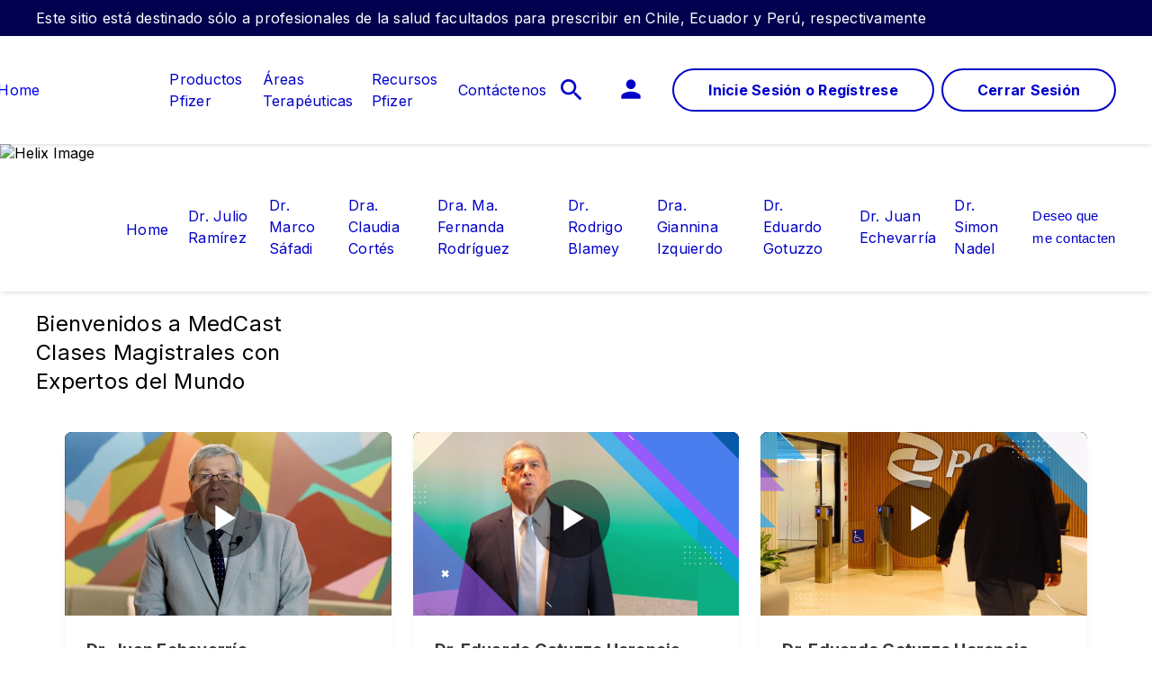

--- FILE ---
content_type: text/html
request_url: https://www.pfizerproandino.com/medcast
body_size: 10301
content:
<!doctype html>
<html lang="es">
<head>
    <meta content="ie=edge" http-equiv="x-ua-compatible">
        <meta name="viewport" content="width=device-width, initial-scale=1.0">
    
    <meta charset="utf-8">

            <title>Bienvenido a MedCast | MedCast </title>
    
    
            <link rel="icon" type="image/png" href="https://www.pfizerproandino.com/medcast/favicon_16977079.png" />
    
            <script type="text/javascript">
            var pageAnalytics = {
    "pageType": null,
    "referringUrl": "",
    "language": "es",
    "currencyCode": "USD",
    "primaryMessageCategory": null,
    "pageSource": null,
    "contentOrigin": null,
    "contentID": "page/93e96027-6158-4f80-9c44-ba7daa368321",
    "country": "Chile",
    "GCMA-ID": "PP-UNP-CHL-2114",
    "GCMA-page-ID": "PP-UNP-CHL-2114 *Si bien la finalidad del contenido de esta p\u00e1gina es educacional, esta podr\u00eda contener referencia a marcas de productos*",
    "trackingCode": "",
    "platform": "Canvas",
    "sessionID": "",
    "siteName": "pfizerproandinocommedcas",
    "pageName": "",
    "pageURL": "",
    "onetag": false,
    "brand": "UNBRANDED",
    "indication": "Unspecified",
    "audienceType": "Health Care Professional",
    "audienceSpecialty": "General Practitioners",
    "businessUnit": "VACCINES",
    "contentType": "Website",
    "therapeuticArea": "Vaccines",
    "region": "Americas",
    "pfizerRegion": "LATAM"
};

                            var cookieUuid = document.cookie.split(';').filter(function(item) {
                    return item.trim().indexOf('pf_uuid=') == 0;
                });

                if (!cookieUuid.length) {
                    window.pfAnalyticsData = {
                        'pfPage': pageAnalytics
                    };
                } else {
                    var pf_uuid = cookieUuid[0].split('=');
                    window.pfAnalyticsData = {
                        'pfPage': pageAnalytics,
                        'pfUser':{
                            'userType': 'GRV',
                            'userID': pf_uuid[1],
                            'userDepartment': '',
                            'userBusinessUnit': '',
                            'userCountry': '',
                            'userRegion': ''
                        }
                    };
                }
                   </script>
    
    <script type="text/javascript">
        window.wbOnDomLoaded = (() => {
            const callbacks = [];
            const runAllCallbacks = () => callbacks.forEach(callback => callback());
            let isDomLoaded = false;

            document.addEventListener('DOMContentLoaded', () => {
                isDomLoaded = true;
                runAllCallbacks();
            });

            return {
                run: callback => isDomLoaded ? callback() : callbacks.push(callback)
            };
        })();
    </script>

            <link rel="canonical" href="https://www.pfizerproandino.com/medcast" />
    
                
            <meta name="description" content="Clases Magistrales con Expertos del Mundo" />
        <meta name="keywords" content="" />
        <meta name="abstract" content="" />
        <meta name="language" content="es" />

                    <meta name="auth" content="public" />
        
                    <meta name="robots" content="none" />
        
                    <meta name="website-brand" content="Vaccines Platform" />
        
                    <meta name="brand" content="UNBRANDED" />
        
                    <meta name="indication" content="Unspecified" />
        
                    <meta name="country" content="Chile" />
        
                            
        
                    <meta name="page-analytics" content="pageType:null;referringUrl:;language:es;currencyCode:USD;primaryMessageCategory:null;pageSource:null;contentOrigin:null;contentID:page/93e96027-6158-4f80-9c44-ba7daa368321;country:Chile;GCMA-ID:PP-UNP-CHL-2114;GCMA-page-ID:PP-UNP-CHL-2114 *Si bien la finalidad del contenido de esta página es educacional, esta podría contener referencia a marcas de productos*;trackingCode:;platform:Canvas;sessionID:;siteName:pfizerproandinocommedcas;pageName:;pageURL:;onetag:;brand:UNBRANDED;indication:Unspecified;audienceType:Health Care Professional;audienceSpecialty:General Practitioners;businessUnit:VACCINES;contentType:Website;therapeuticArea:Vaccines;region:Americas;pfizerRegion:LATAM" />
            
            <meta name="promotional" content="true" />
    
            <meta name="dynamic-pdf-enabled" content="false" />
    
            <meta property="og:title" content="Bienvenido a MedCast | MedCast " />
        <meta property="og:description" content="Clases Magistrales con Expertos del Mundo" />
        <meta property="og:url" content="https://www.pfizerproandino.com/medcast" />
        <meta property="og:type" content="website" />
        <meta property="og:image" content="" />
    
            <meta property="twitter:title" content="Bienvenido a MedCast | MedCast " />
        <meta property="twitter:description" content="Clases Magistrales con Expertos del Mundo" />
        <meta property="twitter:url" content="https://www.pfizerproandino.com/medcast" />
        <meta property="twitter:card" content="summary" />
        <meta property="twitter:image" content="" />
    
    
    
                                        <link rel="preload" as="style" href="https://hcp-galaxy-theme.digitalpfizer.com/4.15.0/main.css" />
                        
                        <link rel="preload" as="script" href="https://hcp-galaxy-theme.digitalpfizer.com/4.15.0/main.js" />
                                        
    
                        <link rel="stylesheet" href="https://hcp-galaxy-theme.digitalpfizer.com/4.15.0/main.css" media="print" onload="this.onload=null;this.media='all';window.wbOnDomLoaded.run(() => document.body.classList.remove('hidden-until-loaded'));">
                                <script   type="text/javascript" src="https://assets.adobedtm.com/22baa8e94be8/3d712bbe7d64/launch-fc334bab8851.min.js"  ></script>
                                <link rel="stylesheet" href="/medcast/css/fdd48d728a824d92f344a6d80973b1db.css">
                                <link rel="stylesheet" href="/medcast/css/d41d8cd98f00b204e9800998ecf8427e.css">
                                <link rel="stylesheet" href="/medcast/css/5969f759fe6cceae0cb3dccc860ea21b.css">
            
    <style>
        
        
        helix-grid, helix-mega-menu, helix-layout-container, helix-core-grid, helix-core-header, helix-core-page-break,
helix-core-card-group, helix-core-footer, helix-core-band  {
    visibility: hidden;
}
helix-grid.hydrated, helix-mega-menu.hydrated, helix-layout-container.hydrated, helix-core-grid.hydrated,
helix-core-header.hydrated, helix-core-page-break.hydrated, helix-core-card-group.hydrated, helix-core-footer.hydrated,
helix-core-band.hydrated {
    visibility: inherit;
}
body > div[data-webbuilder-block-is-swe] {
    display: contents;
}

            </style>

    
    </head>
<body id="wb-body"  class="webbuilder-theme--galaxy webbuilder-brand-kit--default" >

<div protected id="6cdb8e00-a7ec-442d-aa13-2e99ecb86dc5" version="1.0.0" locked="" async uuid="6cdb8e00-a7ec-442d-aa13-2e99ecb86dc5" data-webbuilder-block-is-swe="yes" data-swe-block-title="Top Mega menu for Brand site" data-swe-block-is-inherited data-webbuilder-swe-id-toggled="" class="custom-block-element custom-block-is-swe-yes no-index"><helix-core-masthead is-layout-container-required="true" behavior="collapsible" theme="secondary" data-hwc-version="4.0.6" id="idvm"><helix-core-content slot="start" data-hwc-version="4.0.6" id="if83" class="block-4865479-cid block-4830966-cid block-4772535-cid block-4756626-cid block-4514241-cid block-4093315-cid block-3457591-cid block-3043120-cid block-2953606-cid block-2914084-cid block-2898290-cid block-2889638-cid block-2867235-cid block-2862631-cid block-2406857-cid block-2356368-cid block-2320078-cid helix-core-content"><p id="iw7i">Este sitio está destinado sólo a profesionales de la salud facultados para prescribir en Chile, Ecuador y Perú, respectivamente</p></helix-core-content></helix-core-masthead><helix-core-menu theme="primary" has-overlay-on-mprus-active="true" has-no-tablet-layout="1" behavior="modal" mobile-toggle="hamburger" data-hwc-version="4.0.39" id="ilyujt" has-no-animations="" class="block-4865479-cid block-4830966-cid block-4772535-cid block-4756626-cid block-4514241-cid block-4093315-cid block-3457591-cid block-3043120-cid block-2953606-cid block-2914084-cid block-2898290-cid block-2889638-cid block-2867235-cid block-2862631-cid block-2406857-cid block-2356368-cid block-2320078-cid block-2311864-cid block-2149993-cid block-1736553-cid block-1359625-cid block-1264724-cid block-1216982-cid block-1165139-cid block-1097478-cid block-995415-cid block-970495-cid block-916959-cid block-869843-cid block-860967-cid"><helix-core-logo slot="logo" theme="color" size="1" data-hwc-version="4.0.39" id="ir8r" src="https://www.pfizerproandino.com/images/Logo-PfizerPro-Andino-1744841708499-22674683292448-1644558.webp"></helix-core-logo><helix-core-layout-container slot="mprus" id="i9g0oh"><helix-core-grid variant="1up-by-2up" data-hwc-version="4.0.39"><helix-core-grid-item id="ihwdzs"><extras-search-input variant="default" autocomplete-title="Búsqueda sugerida" autocomplete-suggestions="3" autocomplete-min-chars="3" autocomplete-number-of-words="1" autocomplete-throttle="300" config-path="/search.config.json" placeholder="Busque por marca o nombre genérico" mobile-placeholder="Marca o Genérico" redirect-path="/search" focus-on-search-button-click="1" autocomplete="1" id="irz3x" include-brand-in-url-requests="1"><helix-core-icon slot="search-start-icon" icon-name="search" size="2" variant="outlined" data-hwc-version="4.0.297"></helix-core-icon><extras-search-input-button slot="search-button" size="small" id="ildnha"><helix-core-content data-hwc-version="4.0.297" id="io3yh2" class="block-4865479-cid block-4830966-cid block-4772535-cid block-4756626-cid block-4514241-cid block-4093315-cid block-3457591-cid block-3043120-cid block-2953606-cid block-2914084-cid block-2898290-cid block-2889638-cid block-2867235-cid block-2862631-cid block-2406857-cid block-2356368-cid block-2320078-cid block-2311864-cid helix-core-content">Búsqueda</helix-core-content></extras-search-input-button><helix-core-icon slot="search-clear-icon" icon-name="close" size="1" variant="filled" data-hwc-version="4.0.297"></helix-core-icon></extras-search-input></helix-core-grid-item></helix-core-grid></helix-core-layout-container><div slot="toggle-menu-open" id="iykx8u"><p id="id5722">Menu</p></div><div slot="toggle-menu-close" id="izhtmj"><p id="i7iq0p">Close</p></div><helix-core-button data-grv-redirect="login" slot="cta-area" variant="primary" data-grv-action="login" size="large" data-hwc-version="4.0.39" id="iecbw" class="block-4865479-cid block-4830966-cid block-4772535-cid block-4756626-cid block-4514241-cid block-4093315-cid block-3457591-cid block-3043120-cid block-2953606-cid block-2914084-cid block-2898290-cid block-2889638-cid block-2867235-cid block-2862631-cid block-2406857-cid block-2356368-cid block-2320078-cid block-2311864-cid block-2149993-cid block-1736553-cid block-1359625-cid block-1264724-cid block-1216982-cid block-1165139-cid block-1097478-cid block-995415-cid block-970495-cid block-916959-cid block-869843-cid block-860967-cid ctas user--logged-out-only"><helix-core-content data-hwc-version="4.0.39" id="iq4go" class="block-4865479-cid block-4830966-cid block-4772535-cid block-4756626-cid block-4514241-cid block-4093315-cid block-3457591-cid block-3043120-cid block-2953606-cid block-2914084-cid block-2898290-cid block-2889638-cid block-2867235-cid block-2862631-cid helix-core-content">Inicie Sesión o Regístrese</helix-core-content></helix-core-button><helix-core-button slot="cta-area" variant="primary" data-grv-action="logout" size="large" data-hwc-version="4.0.39" id="iah64" class="block-4865479-cid block-4830966-cid block-4772535-cid block-4756626-cid block-4514241-cid block-4093315-cid block-3457591-cid block-3043120-cid block-2953606-cid block-2914084-cid block-2898290-cid block-2889638-cid block-2867235-cid block-2862631-cid block-2406857-cid block-2356368-cid block-2320078-cid block-2311864-cid block-2149993-cid block-1736553-cid block-1359625-cid block-1264724-cid block-1216982-cid block-1165139-cid block-1097478-cid block-995415-cid block-970495-cid block-916959-cid block-869843-cid block-860967-cid ctas user--logged-in-only"><helix-core-content data-hwc-version="4.0.39" id="irejj" class="block-4865479-cid block-4830966-cid block-4772535-cid block-4756626-cid block-4514241-cid block-4093315-cid block-3457591-cid block-3043120-cid block-2953606-cid block-2914084-cid block-2898290-cid block-2889638-cid block-2867235-cid block-2862631-cid helix-core-content">Cerrar Sesión</helix-core-content></helix-core-button><ul slot="secondary-links" id="i2bv3c"><li id="i8cydf"><helix-core-button variant="primary" size="large" data-hwc-version="4.0.39" id="i9iv2"><helix-core-icon size="1" icon-name="account_circle" variant="filled" data-hwc-version="4.0.39" id="i80x8j"></helix-core-icon></helix-core-button></li><li id="i8a74l"><helix-core-button variant="primary" size="large" data-hwc-version="4.0.39" id="iu1f6"><helix-core-icon size="1" icon-name="notifications" variant="filled" data-hwc-version="4.0.39" id="ij5t43"></helix-core-icon></helix-core-button></li><li id="imkz5v"><helix-core-button variant="primary" size="large" data-hwc-version="4.0.39" id="ivbuh"><helix-core-icon size="1" icon-name="shopping_cart" variant="filled" data-hwc-version="4.0.39" id="io524d"></helix-core-icon></helix-core-button></li><li id="iu9mf7" class="block-4865479-cid block-4830966-cid block-4772535-cid block-4756626-cid block-4514241-cid block-4093315-cid block-3457591-cid block-3043120-cid block-2953606-cid block-2914084-cid block-2898290-cid block-2889638-cid block-2867235-cid block-2862631-cid block-2406857-cid block-2356368-cid block-2320078-cid block-2311864-cid block-2149993-cid block-1736553-cid block-1359625-cid block-1264724-cid block-1216982-cid block-1165139-cid block-1097478-cid block-995415-cid block-970495-cid block-916959-cid block-869843-cid block-860967-cid user--logged-in-only helix-core-menu-action-button"><helix-core-button data-grv-redirect="my-account" data-grv-action="my-account" variant="primary" size="large" data-hwc-version="4.0.39" id="i0pqr" class="block-4865479-cid block-4830966-cid block-4772535-cid block-4756626-cid block-4514241-cid block-4093315-cid block-3457591-cid block-3043120-cid block-2953606-cid block-2914084-cid block-2898290-cid block-2889638-cid block-2867235-cid block-2862631-cid block-2406857-cid block-2356368-cid block-2320078-cid block-2311864-cid block-2149993-cid block-1736553-cid block-1359625-cid block-1264724-cid block-1216982-cid block-1165139-cid block-1097478-cid block-995415-cid block-970495-cid block-916959-cid block-869843-cid user--always-visible"><helix-core-icon size="1" icon-name="person" data-grv-action="none" variant="filled" data-hwc-version="4.0.39" id="i2ysj" class="block-4865479-cid block-4830966-cid block-4772535-cid block-4756626-cid block-4514241-cid block-4093315-cid block-3457591-cid block-3043120-cid block-2953606-cid block-2914084-cid block-2898290-cid block-2889638-cid block-2867235-cid block-2862631-cid block-2406857-cid block-2356368-cid block-2320078-cid block-2311864-cid block-2149993-cid block-1736553-cid block-1359625-cid block-1264724-cid block-1216982-cid block-1165139-cid block-1097478-cid block-995415-cid block-970495-cid block-916959-cid block-869843-cid block-860967-cid helix-core-menu__account-icon user--logged-in-only"></helix-core-icon></helix-core-button></li></ul><ul slot="persistent-header-links" id="ikp8yz"><li id="i5hxpv"><div id="itz08g" class="block-4865479-cid block-4830966-cid block-4772535-cid block-4756626-cid block-4514241-cid block-4093315-cid block-3457591-cid block-3043120-cid block-2953606-cid block-2914084-cid block-2898290-cid block-2889638-cid block-2867235-cid block-2862631-cid block-2406857-cid block-2356368-cid block-2320078-cid block-2311864-cid block-2149993-cid block-1736553-cid block-1359625-cid block-1264724-cid block-1216982-cid block-1165139-cid block-1097478-cid block-995415-cid block-970495-cid block-916959-cid block-869843-cid block-860967-cid helix-menu__search--galaxy"><helix-core-button variant="bare" data-mprus-toggle="" size="large" data-hwc-version="4.0.39" id="il41g" class="block-4865479-cid block-4830966-cid block-4772535-cid block-4756626-cid block-4514241-cid block-4093315-cid block-3457591-cid block-3043120-cid block-2953606-cid block-2914084-cid block-2898290-cid block-2889638-cid block-2867235-cid block-2862631-cid block-2406857-cid block-2356368-cid user--logged-in-only"><helix-core-icon icon-name="search" size="2" variant="filled" data-hwc-version="4.0.39" id="in4ajl"></helix-core-icon><helix-core-icon icon-name="close" size="2" variant="filled" data-hwc-version="4.0.39" id="i5x90k"></helix-core-icon></helix-core-button></div></li><li id="i6x0p"><extras-unified-cart-basket-icon helix-metadata="no-track" target="default" id="ilp0x"><helix-core-button size="large" variant="primary" name="cart-icon-click" data-hwc-version="4.0.449" id="ilwkh" href="https://www.pfizerproandino.com/cart"><helix-core-icon icon-name="shopping_cart" size="2" variant="filled" data-hwc-version="4.0.449">
          </helix-core-icon></helix-core-button></extras-unified-cart-basket-icon></li></ul><helix-core-menu-item slot="nav" data-hwc-version="4.0.15" id="i79gsh"><helix-core-icon slot="accordion-indicator-collapsed" icon-name="add" size="2" is-block="" variant="filled" data-hwc-version="4.0.15"></helix-core-icon><helix-core-icon slot="accordion-indicator-expanded" icon-name="remove" size="2" is-block="" variant="filled" data-hwc-version="4.0.15"></helix-core-icon><helix-core-button is-focusable="" variant="link" href="https://www.pfizerproandino.com/productos" size="large" data-hwc-version="4.0.15" id="ii4nhq"><helix-core-content data-hwc-version="4.0.15" id="ih26tx" class="block-4865479-cid block-4830966-cid block-4772535-cid block-4756626-cid block-4514241-cid block-4093315-cid block-3457591-cid block-3043120-cid block-2953606-cid block-2914084-cid block-2898290-cid block-2889638-cid block-2867235-cid block-2862631-cid block-2406857-cid block-2356368-cid block-2320078-cid block-2311864-cid helix-core-content">Productos Pfizer</helix-core-content></helix-core-button></helix-core-menu-item><helix-core-menu-item slot="nav" data-hwc-version="4.0.15" id="iv9ek7"><helix-core-icon slot="accordion-indicator-collapsed" icon-name="add" size="2" is-block="" variant="filled" data-hwc-version="4.0.15"></helix-core-icon><helix-core-icon slot="accordion-indicator-expanded" icon-name="remove" size="2" is-block="" variant="filled" data-hwc-version="4.0.15"></helix-core-icon><helix-core-button is-focusable="" variant="link" href="https://www.pfizerproandino.com/explore-especialidades" size="large" data-hwc-version="4.0.15" id="insm2"><helix-core-content data-hwc-version="4.0.15" id="ip20i" class="block-4865479-cid block-4830966-cid block-4772535-cid block-4756626-cid block-4514241-cid block-4093315-cid block-3457591-cid block-3043120-cid block-2953606-cid block-2914084-cid block-2898290-cid block-2889638-cid block-2867235-cid block-2862631-cid helix-core-content">Áreas Terapéuticas</helix-core-content></helix-core-button></helix-core-menu-item><helix-core-menu-item slot="nav" data-hwc-version="4.0.15" id="irw3ea"><helix-core-icon slot="accordion-indicator-collapsed" icon-name="add" size="2" is-block="" variant="filled" data-hwc-version="4.0.15"></helix-core-icon><helix-core-icon slot="accordion-indicator-expanded" icon-name="remove" size="2" is-block="" variant="filled" data-hwc-version="4.0.15"></helix-core-icon><helix-core-button is-focusable="" variant="link" href="https://www.pfizerproandino.com/recursos-pfizer" size="large" data-hwc-version="4.0.15" id="ij504a"><helix-core-content data-hwc-version="4.0.15" id="iagylg" class="block-4865479-cid block-4830966-cid block-4772535-cid block-4756626-cid block-4514241-cid block-4093315-cid block-3457591-cid block-3043120-cid block-2953606-cid block-2914084-cid block-2898290-cid block-2889638-cid block-2867235-cid block-2862631-cid helix-core-content">Recursos Pfizer</helix-core-content></helix-core-button></helix-core-menu-item><helix-core-menu-item slot="nav" data-hwc-version="4.0.15" id="izpujj"><helix-core-icon slot="accordion-indicator-collapsed" icon-name="add" size="2" is-block="" variant="filled" data-hwc-version="4.0.15"></helix-core-icon><helix-core-icon slot="accordion-indicator-expanded" icon-name="remove" size="2" is-block="" variant="filled" data-hwc-version="4.0.15"></helix-core-icon><helix-core-button is-focusable="" variant="link" href="https://www.pfizerproandino.com/informacion-medica" size="large" data-hwc-version="4.0.15" id="i99uch"><helix-core-content data-hwc-version="4.0.15" id="iv8jir" class="block-4865479-cid block-4830966-cid block-4772535-cid block-4756626-cid block-4514241-cid block-4093315-cid block-3457591-cid block-3043120-cid block-2953606-cid block-2914084-cid block-2898290-cid block-2889638-cid block-2867235-cid block-2862631-cid block-2406857-cid block-2356368-cid block-2320078-cid block-2311864-cid helix-core-content">Contáctenos</helix-core-content></helix-core-button></helix-core-menu-item><div grv-version="5" id="ikcdde"><grv5-oauth-login hide-buttons="true" config-file-location="/files/config.json" id="i6bg1n"></grv5-oauth-login></div></helix-core-menu></div><helix-core-image alt="Helix Image" img-src="/medcast/images/header-banner-medcast-958095725307688-1328486-7440553477423-1453607.png" img-retina="/medcast/images/header-banner-medcast-958095725307688-1328486-7440553477423-1453607.png" mobile-img-src="/medcast/images/header-banner-medcast-958095725307688-1328486-7440553477423-1453607.png" mobile-img-retina="/medcast/images/header-banner-medcast-958095725307688-1328486-7440553477423-1453607.png" image-corners="square" data-hwc-version="4.0.318" id="ij6wt2" full-width="" filename="header-banner-medcast-958095725307688-1328486.png" data-title="header-banner-medcast-958095725307688-1328486.png" title="" lazy-load="1"><div protected id="f9dc8029-da99-4ddd-9bea-ec9c400ec6bb" version="1.1.0" locked="" async uuid="f9dc8029-da99-4ddd-9bea-ec9c400ec6bb" data-webbuilder-block-is-swe="yes" data-swe-block-title="Menu SWE" data-swe-block-is-inherited data-webbuilder-swe-id-toggled="" class="custom-block-element custom-block-is-swe-yes no-index"><helix-core-masthead is-layout-container-required="true" behavior="collapsible" theme="secondary" data-hwc-version="4.0.6" id="idvm" font-size="small"><helix-core-content slot="start" data-hwc-version="4.0.6" id="if83" class="block-4865473-cid block-4772529-cid block-4756620-cid block-4047417-cid block-3785813-cid block-3457585-cid block-3447206-cid block-3412974-cid block-2889624-cid block-2885210-cid block-2862617-cid block-2406843-cid block-2356354-cid block-2311864-cid helix-core-content"><p id="iw7i">Este sitio está destinado sólo a profesionales de la salud facultados para prescribir en Chile, Ecuador y Perú, respectivamente</p></helix-core-content></helix-core-masthead><helix-core-menu theme="primary" has-overlay-on-mprus-active="true" has-no-tablet-layout="1" behavior="modal" mobile-toggle="hamburger" data-hwc-version="4.0.39" id="ilyujt" has-no-animations="" class="block-4865473-cid block-4772529-cid block-4756620-cid block-4047417-cid block-3785813-cid block-3457585-cid block-3447206-cid block-3412974-cid block-2889624-cid block-2885210-cid block-2862617-cid block-2406843-cid block-2356354-cid block-2311864-cid block-2149993-cid block-1736553-cid block-1359625-cid block-1264724-cid block-1216982-cid block-1165139-cid block-1097478-cid block-995415-cid block-970495-cid block-916959-cid block-869843-cid block-860967-cid"><helix-core-logo slot="logo" theme="color" size="1" data-hwc-version="4.0.39" id="ir8r" src="https://www.pfizerproandino.com/images/Logo-PfizerPro-Andino-1744841708499-22674683292448-1644558.webp"></helix-core-logo><helix-core-layout-container slot="mprus" id="i9g0oh"><helix-core-grid variant="1up-by-2up" data-hwc-version="4.0.39"><helix-core-grid-item id="ihwdzs" variant="1up-by-2up"><extras-search-input variant="default" autocomplete-title="Búsqueda sugerida" autocomplete-suggestions="3" autocomplete-min-chars="3" autocomplete-number-of-words="1" autocomplete-throttle="300" config-path="/medcast/search.config.json" placeholder="Busque por marca o nombre genérico" mobile-placeholder="Marca o Genérico" redirect-path="/medcast/search" focus-on-search-button-click="1" autocomplete="1" id="irz3x"><helix-core-icon slot="search-start-icon" icon-name="search" size="2" variant="outlined" data-hwc-version="4.0.297"></helix-core-icon><extras-search-input-button slot="search-button" size="small" id="ildnha"><helix-core-content data-hwc-version="4.0.297" id="io3yh2" class="block-4865473-cid block-4772529-cid block-4756620-cid block-4047417-cid block-3785813-cid block-3457585-cid block-3447206-cid block-3412974-cid block-2889624-cid block-2885210-cid block-2862617-cid block-2406843-cid block-2356354-cid block-2311864-cid helix-core-content">Búsqueda</helix-core-content></extras-search-input-button><helix-core-icon slot="search-clear-icon" icon-name="close" size="1" variant="filled" data-hwc-version="4.0.297"></helix-core-icon></extras-search-input></helix-core-grid-item></helix-core-grid></helix-core-layout-container><div slot="toggle-menu-open" id="iykx8u"><p id="id5722">Menu</p></div><div slot="toggle-menu-close" id="izhtmj"><p id="i7iq0p">Close</p></div><helix-core-button data-grv-redirect="login" slot="cta-area" variant="primary" data-grv-action="login" size="small" data-hwc-version="4.0.39" id="iecbw" class="block-4865473-cid block-4772529-cid block-4756620-cid block-4047417-cid block-3785813-cid block-3457585-cid block-3447206-cid block-3412974-cid block-2889624-cid block-2885210-cid block-2862617-cid block-2406843-cid block-2356354-cid block-2311864-cid block-2149993-cid block-1736553-cid block-1359625-cid block-1264724-cid block-1216982-cid block-1165139-cid block-1097478-cid block-995415-cid block-970495-cid block-916959-cid block-869843-cid block-860967-cid ctas user--logged-out-only"><helix-core-content data-hwc-version="4.0.39" id="iq4go" class="block-4865473-cid block-4772529-cid block-4756620-cid block-4047417-cid block-3785813-cid block-3457585-cid block-3447206-cid block-3412974-cid block-2889624-cid block-2885210-cid block-2862617-cid block-2406843-cid helix-core-content">Inicie Sesión<br id="iviez">
o Regístrese</helix-core-content></helix-core-button><helix-core-button slot="cta-area" variant="primary" data-grv-action="logout" size="small" data-hwc-version="4.0.39" id="iah64" class="block-4865473-cid block-4772529-cid block-4756620-cid block-4047417-cid block-3785813-cid block-3457585-cid block-3447206-cid block-3412974-cid block-2889624-cid block-2885210-cid block-2862617-cid block-2406843-cid block-2356354-cid block-2311864-cid block-2149993-cid block-1736553-cid block-1359625-cid block-1264724-cid block-1216982-cid block-1165139-cid block-1097478-cid block-995415-cid block-970495-cid block-916959-cid block-869843-cid block-860967-cid ctas user--logged-in-only"><helix-core-content data-hwc-version="4.0.39" id="irejj" class="block-4865473-cid block-4772529-cid block-4756620-cid block-4047417-cid block-3785813-cid block-3457585-cid block-3447206-cid block-3412974-cid block-2889624-cid block-2885210-cid block-2862617-cid block-2406843-cid helix-core-content">Cerrar Sesión</helix-core-content></helix-core-button><ul slot="secondary-links" id="i2bv3c"><li id="i8cydf"><helix-core-button variant="primary" size="large" data-hwc-version="4.0.39" id="i9iv2"><helix-core-icon size="1" icon-name="account_circle" variant="filled" data-hwc-version="4.0.39" id="i80x8j"></helix-core-icon></helix-core-button></li><li id="i8a74l"><helix-core-button variant="primary" size="large" data-hwc-version="4.0.39" id="ijbyd"><helix-core-icon size="1" icon-name="notifications" variant="filled" data-hwc-version="4.0.39" id="ij5t43"></helix-core-icon></helix-core-button></li><li id="imkz5v"><helix-core-button variant="primary" size="large" data-hwc-version="4.0.39" id="i8ojb"><helix-core-icon size="1" icon-name="shopping_cart" variant="filled" data-hwc-version="4.0.39" id="io524d"></helix-core-icon></helix-core-button></li><li id="iu9mf7" class="block-4865473-cid block-4772529-cid block-4756620-cid block-4047417-cid block-3785813-cid block-3457585-cid block-3447206-cid block-3412974-cid block-2889624-cid block-2885210-cid block-2862617-cid block-2406843-cid block-2356354-cid block-2311864-cid block-2149993-cid block-1736553-cid block-1359625-cid block-1264724-cid block-1216982-cid block-1165139-cid block-1097478-cid block-995415-cid block-970495-cid block-916959-cid block-869843-cid block-860967-cid user--logged-in-only helix-core-menu-action-button"><helix-core-button data-grv-redirect="my-account" data-grv-action="my-account" variant="primary" size="large" data-hwc-version="4.0.39" id="i0pqr" class="block-4865473-cid block-4772529-cid block-4756620-cid block-4047417-cid block-3785813-cid block-3457585-cid block-3447206-cid block-3412974-cid block-2889624-cid block-2885210-cid block-2862617-cid block-2406843-cid block-2356354-cid block-2311864-cid block-2149993-cid block-1736553-cid block-1359625-cid block-1264724-cid block-1216982-cid block-1165139-cid block-1097478-cid block-995415-cid block-970495-cid block-916959-cid block-869843-cid user--always-visible"><helix-core-icon size="1" icon-name="person" data-grv-action="none" variant="filled" data-hwc-version="4.0.39" id="i2ysj" class="block-4865473-cid block-4772529-cid block-4756620-cid block-4047417-cid block-3785813-cid block-3457585-cid block-3447206-cid block-3412974-cid block-2889624-cid block-2885210-cid block-2862617-cid block-2406843-cid block-2356354-cid block-2311864-cid block-2149993-cid block-1736553-cid block-1359625-cid block-1264724-cid block-1216982-cid block-1165139-cid block-1097478-cid block-995415-cid block-970495-cid block-916959-cid block-869843-cid block-860967-cid helix-core-menu__account-icon user--logged-in-only"></helix-core-icon></helix-core-button></li></ul><ul slot="persistent-header-links" id="ikp8yz"><li id="i5hxpv"><div id="itz08g" class="block-4865473-cid block-4772529-cid block-4756620-cid block-4047417-cid block-3785813-cid block-3457585-cid block-3447206-cid block-3412974-cid block-2889624-cid block-2885210-cid block-2862617-cid block-2406843-cid block-2356354-cid block-2311864-cid block-2149993-cid block-1736553-cid block-1359625-cid block-1264724-cid block-1216982-cid block-1165139-cid block-1097478-cid block-995415-cid block-970495-cid block-916959-cid block-869843-cid block-860967-cid helix-menu__search--galaxy"><helix-core-button variant="bare" data-mprus-toggle="" size="large" data-hwc-version="4.0.39" id="il41g" class="block-4865473-cid block-4772529-cid block-4756620-cid block-4047417-cid block-3785813-cid block-3457585-cid block-3447206-cid block-3412974-cid block-2889624-cid block-2885210-cid block-2862617-cid block-2406843-cid block-2356354-cid user--logged-in-only"><helix-core-icon icon-name="search" size="2" variant="filled" data-hwc-version="4.0.39" id="in4ajl"></helix-core-icon><helix-core-icon icon-name="close" size="2" variant="filled" data-hwc-version="4.0.39" id="i5x90k"></helix-core-icon></helix-core-button></div></li><li id="ixn9w"><extras-unified-cart-basket-icon helix-metadata="no-track" target="default" id="i4b99"><helix-core-button size="large" variant="primary" name="cart-icon-click" data-hwc-version="4.0.449" id="ikr3t" href="https://www.pfizerproandino.com/cart"><helix-core-icon icon-name="shopping_cart" size="2" variant="filled" data-hwc-version="4.0.449">
          </helix-core-icon></helix-core-button></extras-unified-cart-basket-icon></li></ul><helix-core-menu-item slot="nav" data-hwc-version="4.0.15" id="i79gsh"><helix-core-icon slot="accordion-indicator-collapsed" icon-name="add" size="2" is-block="" variant="filled" data-hwc-version="4.0.15"></helix-core-icon><helix-core-icon slot="accordion-indicator-expanded" icon-name="remove" size="2" is-block="" variant="filled" data-hwc-version="4.0.15"></helix-core-icon><helix-core-button is-focusable="" variant="link" href="https://www.pfizerproandino.com/productos" size="large" data-hwc-version="4.0.15" id="ii4nhq"><helix-core-content data-hwc-version="4.0.15" id="ih26tx" class="block-4865473-cid block-4772529-cid block-4756620-cid block-4047417-cid block-3785813-cid block-3457585-cid block-3447206-cid block-3412974-cid block-2889624-cid block-2885210-cid block-2862617-cid block-2406843-cid block-2356354-cid block-2311864-cid helix-core-content">Productos Pfizer</helix-core-content></helix-core-button></helix-core-menu-item><helix-core-menu-item slot="nav" data-hwc-version="4.0.15" id="iv9ek7"><helix-core-icon slot="accordion-indicator-collapsed" icon-name="add" size="2" is-block="" variant="filled" data-hwc-version="4.0.15"></helix-core-icon><helix-core-icon slot="accordion-indicator-expanded" icon-name="remove" size="2" is-block="" variant="filled" data-hwc-version="4.0.15"></helix-core-icon><helix-core-button is-focusable="" variant="link" href="https://www.pfizerproandino.com/explore-especialidades" size="large" data-hwc-version="4.0.15" id="insm2"><helix-core-content data-hwc-version="4.0.15" id="in8a7" class="block-4865473-cid block-4772529-cid block-4756620-cid block-4047417-cid block-3785813-cid block-3457585-cid block-3447206-cid block-3412974-cid block-2889624-cid block-2885210-cid block-2862617-cid block-2406843-cid helix-core-content">Áreas Terapéuticas</helix-core-content></helix-core-button></helix-core-menu-item><helix-core-menu-item slot="nav" data-hwc-version="4.0.15" id="irw3ea"><helix-core-icon slot="accordion-indicator-collapsed" icon-name="add" size="2" is-block="" variant="filled" data-hwc-version="4.0.15" id="ipqwm"></helix-core-icon><helix-core-icon slot="accordion-indicator-expanded" icon-name="remove" size="2" is-block="" variant="filled" data-hwc-version="4.0.15"></helix-core-icon><helix-core-button is-focusable="" variant="link" href="https://www.pfizerproandino.com/recursos-pfizer" size="large" data-hwc-version="4.0.15" id="ij504a"><helix-core-content data-hwc-version="4.0.15" id="iagylg" class="block-4865473-cid block-4772529-cid block-4756620-cid block-4047417-cid block-3785813-cid block-3457585-cid block-3447206-cid block-3412974-cid block-2889624-cid block-2885210-cid block-2862617-cid block-2406843-cid block-2356354-cid helix-core-content">Recursos Pfizer</helix-core-content></helix-core-button></helix-core-menu-item><helix-core-menu-item slot="nav" data-hwc-version="4.0.15" id="izpujj"><helix-core-icon slot="accordion-indicator-collapsed" icon-name="add" size="2" is-block="" variant="filled" data-hwc-version="4.0.15"></helix-core-icon><helix-core-icon slot="accordion-indicator-expanded" icon-name="remove" size="2" is-block="" variant="filled" data-hwc-version="4.0.15"></helix-core-icon><helix-core-button is-focusable="" variant="link" href="https://www.pfizerproandino.com/contactenos" size="large" data-hwc-version="4.0.15" id="i99uch" target="_blank"><helix-core-content data-hwc-version="4.0.15" id="iv8jir" class="block-4865473-cid block-4772529-cid block-4756620-cid block-4047417-cid block-3785813-cid block-3457585-cid block-3447206-cid block-3412974-cid block-2889624-cid block-2885210-cid block-2862617-cid block-2406843-cid block-2356354-cid block-2311864-cid helix-core-content">Contáctenos</helix-core-content></helix-core-button></helix-core-menu-item><helix-core-menu-item slot="nav" data-hwc-version="4.0.15" id="izhn7"><helix-core-icon slot="accordion-indicator-collapsed" icon-name="add" size="2" is-block="" variant="filled" data-hwc-version="4.0.15"></helix-core-icon><helix-core-icon slot="accordion-indicator-expanded" icon-name="remove" size="2" is-block="" variant="filled" data-hwc-version="4.0.15"></helix-core-icon><helix-core-button is-focusable="" variant="link" href="https://www.pfizerproandino.com/explore-contenido" size="large" data-hwc-version="4.0.15" id="idzq2"><helix-core-content data-hwc-version="4.0.15" id="iizhm" class="block-4865473-cid block-4772529-cid block-4756620-cid block-4047417-cid block-3785813-cid block-3457585-cid block-3447206-cid block-3412974-cid block-2889624-cid block-2885210-cid block-2862617-cid block-2406843-cid block-2356354-cid block-2311864-cid helix-core-content">Explore más Contenido</helix-core-content></helix-core-button></helix-core-menu-item><div grv-version="5" id="ikcdde"><grv5-oauth-login hide-buttons="true" config-file-location="/medcast/files/config.json" id="i6bg1n"></grv5-oauth-login></div><div grv-version="none"><div class="universal-grv-wrapper"></div></div></helix-core-menu></div><helix-core-menu theme="tertiary" has-overlay-on-mprus-active="true" has-no-tablet-layout="true" behavior="modal" mobile-toggle="hamburger" is-secondary-hidden="true" data-hwc-version="4.0.318" id="i6cze" class="block-3043044-cid"><helix-core-logo slot="logo" theme="white" size="default" data-hwc-version="4.0.318" id="il9m8"></helix-core-logo><helix-core-layout-container slot="mprus" data-hwc-version="4.0.318" id="iw1id"><helix-core-grid variant="1up-by-2up" data-hwc-version="4.0.318"><helix-core-grid-item variant="1up-by-2up" data-hwc-version="4.0.318"></helix-core-grid-item></helix-core-grid></helix-core-layout-container><div slot="toggle-menu-open" id="ip98q"><p id="i8a0h">Menu</p></div><div slot="toggle-menu-close" id="il2kn"><p id="iaxe2">Close</p></div><ul slot="secondary-links" id="izfoc"><li id="i6sfi">
</li><li id="ilskk" class="block-3043044-cid user--logged-in-only helix-core-menu-action-button">
</li></ul><helix-core-menu-item slot="nav" data-hwc-version="4.0.318" id="ix8ud2"><helix-core-button is-focusable="" variant="link" href="/medcast/test" size="large" data-hwc-version="4.0.318" id="ibty5"><helix-core-content data-hwc-version="4.0.318" id="i68tf" class="block-3043044-cid helix-core-content"><p>Home</p></helix-core-content></helix-core-button></helix-core-menu-item><helix-core-menu-item slot="nav" data-hwc-version="4.0.318" id="i0yvmo"><helix-core-button is-focusable="" variant="link" href="/medcast/test" size="large" data-hwc-version="4.0.318" id="iaxff"><helix-core-content data-hwc-version="4.0.318" id="ihj34" class="block-3043044-cid helix-core-content"><p>Dr. Julio Ramírez</p></helix-core-content></helix-core-button></helix-core-menu-item><helix-core-menu-item slot="nav" data-hwc-version="4.0.318" id="ih2c3f"><helix-core-button is-focusable="" variant="link" href="/medcast/test" size="large" data-hwc-version="4.0.318" id="i129w"><helix-core-content data-hwc-version="4.0.318" id="ihpa6" class="block-3043044-cid helix-core-content"><p>Dr. Marco Sáfadi</p></helix-core-content></helix-core-button></helix-core-menu-item><helix-core-menu-item slot="nav" data-hwc-version="4.0.318" id="i38flu"><helix-core-button is-focusable="" variant="link" href="/medcast/test" size="large" data-hwc-version="4.0.318"><helix-core-content data-hwc-version="4.0.318" id="igrih" class="helix-core-content"><p>Dra. Claudia Cortés</p></helix-core-content></helix-core-button></helix-core-menu-item><helix-core-menu-item slot="nav" data-hwc-version="4.0.318" id="i9i6sg"><helix-core-button is-focusable="" variant="link" href="/medcast/test" size="large" data-hwc-version="4.0.318" id="i04vd"><helix-core-content data-hwc-version="4.0.318" id="ibw6o" class="helix-core-content"><p>Dra. Ma. Fernanda Rodríguez</p></helix-core-content></helix-core-button></helix-core-menu-item><helix-core-menu-item slot="nav" data-hwc-version="4.0.318" id="isjv1a"><helix-core-button is-focusable="" variant="link" href="/medcast/test" size="large" data-hwc-version="4.0.318" id="itcul-2"><helix-core-content data-hwc-version="4.0.318" id="i8qyd" class="helix-core-content"><p>Dr. Rodrigo Blamey</p></helix-core-content></helix-core-button></helix-core-menu-item><helix-core-menu-item slot="nav" data-hwc-version="4.0.318" id="ixrb1w"><helix-core-button is-focusable="" variant="link" href="/medcast/test" size="large" data-hwc-version="4.0.318" id="igrbk"><helix-core-content data-hwc-version="4.0.318" id="i3bdd" class="helix-core-content"><p>Dra. Giannina Izquierdo</p></helix-core-content></helix-core-button></helix-core-menu-item><helix-core-menu-item slot="nav" data-hwc-version="4.0.318" id="ifes3"><helix-core-button is-focusable="" variant="link" href="/medcast/test" size="large" data-hwc-version="4.0.318" id="izjvd"><helix-core-content data-hwc-version="4.0.318" id="insim" class="block-3043044-cid helix-core-content"><p>Deseo que me contacten</p></helix-core-content></helix-core-button></helix-core-menu-item><div grv-version="none" id="ikp0dc"><div grv-version="none" class="universal-grv-wrapper"><div grv-version="none" class="universal-grv-wrapper"><div grv-version="none" class="universal-grv-wrapper"><div grv-version="none" class="universal-grv-wrapper"><div grv-version="none" class="universal-grv-wrapper"><div grv-version="none" class="universal-grv-wrapper"><div grv-version="none" class="universal-grv-wrapper"><div grv-version="none" class="universal-grv-wrapper"><div grv-version="none" class="universal-grv-wrapper"><div grv-version="none" class="universal-grv-wrapper"><div grv-version="none" class="universal-grv-wrapper"><div grv-version="none" class="universal-grv-wrapper"><div class="universal-grv-wrapper"></div></div></div></div></div></div></div></div></div></div></div></div></div></div></helix-core-menu></helix-core-image><div protected id="b1536fbc-1322-4298-974b-028c7af57c61" version="1.61.0" locked="" async uuid="b1536fbc-1322-4298-974b-028c7af57c61" data-webbuilder-block-is-swe="yes" data-swe-block-title="menu medcast new" data-webbuilder-swe-id-toggled="" class="custom-block-element custom-block-is-swe-yes no-index"><helix-core-menu theme="tertiary" has-overlay-on-mprus-active="true" has-no-tablet-layout="true" behavior="modal" mobile-toggle="hamburger" is-secondary-hidden="true" data-hwc-version="4.0.318" id="i6cze" class="block-3043044-cid"><helix-core-logo slot="logo" theme="white" size="default" data-hwc-version="4.0.318" id="il9m8"></helix-core-logo><helix-core-menu-item slot="nav" data-hwc-version="4.0.318" id="ix8ud2"><helix-core-button is-focusable="" variant="link" href="/medcast/" size="large" data-hwc-version="4.0.318" id="ibty5"><helix-core-content data-hwc-version="4.0.318" id="i68tf" class="block-3043044-cid helix-core-content"></helix-core-content><p id="ih8g">Home</p></helix-core-button></helix-core-menu-item><helix-core-menu-item slot="nav" data-hwc-version="4.0.318" id="i0yvmo"><helix-core-button is-focusable="" variant="link" href="/medcast/medcast-vacunologia-dr-ramirez" size="large" data-hwc-version="4.0.318" id="iaxff"><helix-core-content data-hwc-version="4.0.318" id="ihj34" class="block-3043044-cid helix-core-content"><!----><p>Dr. Julio Ramírez</p></helix-core-content></helix-core-button></helix-core-menu-item><helix-core-menu-item slot="nav" data-hwc-version="4.0.318" id="ih2c3f"><helix-core-button is-focusable="" variant="link" href="/medcast/medcast-vacunologia-dr-safadi" size="large" data-hwc-version="4.0.318" id="i129w"><helix-core-content data-hwc-version="4.0.318" id="ihpa6" class="block-3043044-cid helix-core-content"><p>Dr. Marco Sáfadi</p></helix-core-content></helix-core-button></helix-core-menu-item><helix-core-menu-item slot="nav" data-hwc-version="4.0.318" id="i38flu"><helix-core-button is-focusable="" variant="link" href="/medcast/medcast-vacunologia-dra-cortes" size="large" data-hwc-version="4.0.318" id="i5zfb"><helix-core-content data-hwc-version="4.0.318" id="igrih" class="helix-core-content"><p>Dra. Claudia Cortés</p></helix-core-content></helix-core-button></helix-core-menu-item><helix-core-menu-item slot="nav" data-hwc-version="4.0.318" id="i9i6sg"><helix-core-button is-focusable="" variant="link" href="/medcast/medcast-vacunologia-dra-rodriguez" size="large" data-hwc-version="4.0.318" id="i04vd"><helix-core-content data-hwc-version="4.0.318" id="ibw6o" class="helix-core-content"><p>Dra. Ma. Fernanda Rodríguez</p></helix-core-content></helix-core-button></helix-core-menu-item><helix-core-menu-item slot="nav" data-hwc-version="4.0.318" id="isjv1a"><helix-core-button is-focusable="" variant="link" href="/medcast/medcast-vacunologia-dr-blamey" size="large" data-hwc-version="4.0.318" id="itcul"><helix-core-content data-hwc-version="4.0.318" id="i8qyd" class="helix-core-content"><p>Dr. Rodrigo Blamey</p></helix-core-content></helix-core-button></helix-core-menu-item><helix-core-menu-item slot="nav" data-hwc-version="4.0.318" id="ixrb1w"><helix-core-button is-focusable="" variant="link" href="/medcast/medcast-vacunologia-dra-izquierdo" size="large" data-hwc-version="4.0.318" id="igrbk"><helix-core-content data-hwc-version="4.0.318" id="i3bdd" class="helix-core-content"><p>Dra. Giannina Izquierdo</p></helix-core-content></helix-core-button></helix-core-menu-item><helix-core-menu-item slot="nav" data-hwc-version="4.0.318" id="ipxc6"><helix-core-button is-focusable="" variant="link" href="/medcast/medcast-vacunologia-dr-gotuzzo" size="large" data-hwc-version="4.0.318" id="iatul"><helix-core-content data-hwc-version="4.0.318" id="i63zo" class="block-3327172-cid helix-core-content"><p>Dr. Eduardo Gotuzzo</p></helix-core-content></helix-core-button></helix-core-menu-item><helix-core-menu-item slot="nav" data-hwc-version="4.0.318" id="i5g7j"><helix-core-button is-focusable="" variant="link" href="/medcast/medcast-vacunologia-dr-echevarria" size="large" data-hwc-version="4.0.318" id="ia8df"><helix-core-content data-hwc-version="4.0.318" class="block-4912493-cid block-3327172-cid helix-core-content"><!----><p data-gjs-highlightable="true" id="isuhi" data-gjs-type="helix-core-content-paragraph" draggable="true" contenteditable="false">Dr. Juan Echevarría</p></helix-core-content></helix-core-button></helix-core-menu-item><helix-core-menu-item slot="nav" data-hwc-version="4.0.318" id="iblgq"><helix-core-button is-focusable="" variant="link" href="/medcast/medcast-vacunologia-dr-nadel" size="large" data-hwc-version="4.0.318" id="i87bd"><helix-core-content data-hwc-version="4.0.318" id="i84qa" class="block-3648301-cid block-3327172-cid helix-core-content"><p>Dr. Simon Nadel</p></helix-core-content></helix-core-button></helix-core-menu-item><helix-core-menu-item slot="nav" data-hwc-version="4.0.318" id="iswqi"><helix-core-button is-focusable="" variant="link" href="https://www.pfizerproandino.com/contactenos-medcast" size="large" data-hwc-version="4.0.318" id="ieypm"><helix-core-content data-hwc-version="4.0.318" id="idq8d" class="block-3457558-cid block-3043044-cid helix-core-content"><div id="i7g7x"><span lang="ES-PE" id="i13r1"><span id="i43dh">Deseo que me contacten</span></span></div>
</helix-core-content></helix-core-button></helix-core-menu-item><div grv-version="none" id="i2nxw"><div grv-version="none" class="universal-grv-wrapper"><div class="universal-grv-wrapper"></div></div></div></helix-core-menu></div><helix-core-layout-container data-hwc-version="4.0.318" id="im9u4t"><helix-core-grid variant="1up-by-2up" data-hwc-version="4.0.318"><helix-core-grid-item variant="1up-by-2up" data-hwc-version="4.0.318" id="ihfgg2"><helix-core-heading id="ipf887" variant="h4" class="helix-core-heading">Bienvenidos a MedCast<br id="iu4jvg">
Clases Magistrales con<br id="iz0p3k">
Expertos del Mundo</helix-core-heading><helix-core-layout-container data-hwc-version="4.0.318" id="i8nrc2"><helix-core-grid variant="3up" data-hwc-version="4.0.318" id="ibndmb"><helix-core-grid-item variant="1up-by-2up" data-hwc-version="4.0.318" id="iix015"><extras-large-media-card id="isfa0y"><helix-core-brightcove-video slot="media" media-id="6373454357112" account-id="1852113022001" show-title="true" data-hwc-version="4.0.318" src="" id="iveb1d"></helix-core-brightcove-video><helix-core-heading slot="header" variant="h5" data-hwc-version="4.0.318" id="ibd6cn" class="helix-core-heading">Dr. Juan Echevarría</helix-core-heading><helix-core-content slot="body" data-hwc-version="4.0.318" class="helix-core-content"><!----><p id="io2mcd" draggable="true">Sesión 1<br id="icat4m"><strong id="ikf08o">Prevención y control de enfermedades inmunoprevenibles en población vulnerable</strong></p></helix-core-content><helix-core-button-group slot="body" variant="full-width" align="left" data-hwc-version="4.0.318"><helix-core-button variant="primary" size="large" data-hwc-version="4.0.318" href="/medcast/medcast-s1-echevarria" id="il186j"><helix-core-content data-hwc-version="4.0.318" class="helix-core-content"><!----><p>Ver sesión</p></helix-core-content><helix-core-content slot="loader-text" data-hwc-version="4.0.318">Loading</helix-core-content><helix-core-icon slot="loader-indicator" is-block="" icon-name="autorenew" is-rotating="true" size="2" variant="filled" data-hwc-version="4.0.318"></helix-core-icon></helix-core-button><helix-core-button variant="bare" size="small" data-hwc-version="4.0.318" href="/medcast/medcast-s1-echevarria" id="ig2s4" target="_blank"><helix-core-content data-hwc-version="4.0.318" class="helix-core-content"><!----></helix-core-content><helix-core-image alt="" img-src="/medcast/images/btndescargamedcast22-3079502784425-1437519.png" img-retina="/medcast/images/btndescargamedcast22-3079502784425-1437519.png" mobile-img-src="/medcast/images/btndescargamedcast22-3079502784425-1437519.png" mobile-img-retina="/medcast/images/btndescargamedcast22-3079502784425-1437519.png" image-corners="rounded" data-hwc-version="4.0.772" id="ilyry" full-width="" lazy-load="1">
  </helix-core-image><helix-core-content slot="loader-text" data-hwc-version="4.0.318">Loading</helix-core-content><helix-core-icon slot="loader-indicator" is-block="" icon-name="autorenew" is-rotating="true" size="2" variant="filled" data-hwc-version="4.0.318"></helix-core-icon></helix-core-button></helix-core-button-group></extras-large-media-card></helix-core-grid-item><helix-core-grid-item variant="1up-by-2up" data-hwc-version="4.0.318"><extras-large-media-card id="i5a9p4"><helix-core-brightcove-video slot="media" media-id="6339450185112" account-id="1852113022001" show-title="true" data-hwc-version="4.0.318" src=""></helix-core-brightcove-video><helix-core-heading slot="header" variant="h5" data-hwc-version="4.0.318" class="helix-core-heading">Dr. Eduardo Gotuzzo Herencia</helix-core-heading><helix-core-content slot="body" data-hwc-version="4.0.318" class="helix-core-content"><p id="igvijg">Sesión 1<br id="ivg9a2"><strong id="ibn3bn">Factores de riesgo asociados a<br id="iqkj4e">
desarrollar COVID-19 severo</strong><br id="i9njem"></p></helix-core-content><helix-core-button-group slot="body" variant="full-width" align="left" data-hwc-version="4.0.318"><helix-core-button variant="primary" size="large" data-hwc-version="4.0.318" href="/medcast/medcast-s1-gotuzzo" id="ittj4k"><helix-core-content data-hwc-version="4.0.318" class="helix-core-content"><!----><p>Ver sesión</p></helix-core-content><helix-core-content slot="loader-text" data-hwc-version="4.0.318">Loading</helix-core-content><helix-core-icon slot="loader-indicator" is-block="" icon-name="autorenew" is-rotating="true" size="2" variant="filled" data-hwc-version="4.0.318"></helix-core-icon></helix-core-button><helix-core-button variant="bare" href="/medcast/medcast-s1-gotuzzo" size="small" data-hwc-version="4.0.318" target="_blank" id="i0k6ch"><helix-core-image alt="" img-src="/medcast/images/btndescargamedcast22-3079502784425-1437519.png" img-retina="/medcast/images/btndescargamedcast22-3079502784425-1437519.png" mobile-img-src="/medcast/images/btndescargamedcast22-3079502784425-1437519.png" mobile-img-retina="/medcast/images/btndescargamedcast22-3079502784425-1437519.png" image-corners="rounded" data-hwc-version="4.0.318" filename="btndescargamedcast22.png" full-width="" data-title="btndescargamedcast22.png" title="" id="id3wp9" lazy-load="1">
  </helix-core-image><helix-core-content slot="loader-text" data-hwc-version="4.0.318">Loading</helix-core-content><helix-core-icon slot="loader-indicator" is-block="" icon-name="autorenew" is-rotating="true" size="2" variant="filled" data-hwc-version="4.0.318"></helix-core-icon></helix-core-button></helix-core-button-group></extras-large-media-card></helix-core-grid-item><helix-core-grid-item variant="1up-by-2up" data-hwc-version="4.0.318"><extras-large-media-card id="i647ix"><helix-core-brightcove-video slot="media" media-id="6339448814112" account-id="1852113022001" show-title="true" data-hwc-version="4.0.318" src=""></helix-core-brightcove-video><helix-core-heading slot="header" variant="h5" data-hwc-version="4.0.318" class="helix-core-heading">Dr. Eduardo Gotuzzo Herencia</helix-core-heading><helix-core-content slot="body" data-hwc-version="4.0.318" class="helix-core-content"><p id="i7wnyh">Sesión 2<br id="iwtn0g"><strong id="iggtbl">¿Por qué es importante<br id="i6m6zj">
seguir vacunándonos<br id="i0zbml">
contra el COVID 19?</strong></p></helix-core-content><helix-core-button-group slot="body" variant="full-width" align="left" data-hwc-version="4.0.318"><helix-core-button variant="primary" size="large" data-hwc-version="4.0.318" href="/medcast/medcast-s2-gotuzzo"><helix-core-content data-hwc-version="4.0.318" class="helix-core-content"><!----><p>Ver sesión</p></helix-core-content><helix-core-content slot="loader-text" data-hwc-version="4.0.318">Loading</helix-core-content><helix-core-icon slot="loader-indicator" is-block="" icon-name="autorenew" is-rotating="true" size="2" variant="filled" data-hwc-version="4.0.318"></helix-core-icon></helix-core-button><helix-core-button variant="bare" href="/medcast/medcast-s2-gotuzzo" size="small" data-hwc-version="4.0.318" target="_blank"><helix-core-image alt="" img-src="/medcast/images/btndescargamedcast22-3079502784425-1437519.png" img-retina="/medcast/images/btndescargamedcast22-3079502784425-1437519.png" mobile-img-src="/medcast/images/btndescargamedcast22-3079502784425-1437519.png" mobile-img-retina="/medcast/images/btndescargamedcast22-3079502784425-1437519.png" image-corners="rounded" data-hwc-version="4.0.318" filename="btndescargamedcast22.png" full-width="" data-title="btndescargamedcast22.png" title="" lazy-load="1">
  </helix-core-image><helix-core-content slot="loader-text" data-hwc-version="4.0.318">Loading</helix-core-content><helix-core-icon slot="loader-indicator" is-block="" icon-name="autorenew" is-rotating="true" size="2" variant="filled" data-hwc-version="4.0.318"></helix-core-icon></helix-core-button></helix-core-button-group></extras-large-media-card></helix-core-grid-item></helix-core-grid></helix-core-layout-container><helix-core-layout-container data-hwc-version="4.0.318" id="id62ky"><helix-core-grid variant="3up" data-hwc-version="4.0.318" id="iwkftl"><helix-core-grid-item variant="1up-by-2up" data-hwc-version="4.0.318"><extras-large-media-card id="ii6d3p"><helix-core-brightcove-video slot="media" media-id="6349383184112" account-id="1852113022001" show-title="true" data-hwc-version="4.0.318" src="" id="ieeb0v"></helix-core-brightcove-video><helix-core-heading slot="header" variant="h5" data-hwc-version="4.0.318" id="iu7l5e" class="helix-core-heading">Dr. Simon Nadel</helix-core-heading><helix-core-content slot="body" data-hwc-version="4.0.318" id="ib2if3" class="helix-core-content"><p>Sesión 1</p><p><strong id="i6bobi">Vacunación meningocócica a temprana edad y la importancia de la persistencia de anticuerpos a largo plazo</strong></p></helix-core-content><helix-core-button-group slot="body" variant="full-width" align="left" data-hwc-version="4.0.318"><helix-core-button variant="primary" size="large" data-hwc-version="4.0.318" href="/medcast/medcast-s1-nadel" id="ilrhec"><helix-core-content data-hwc-version="4.0.318" class="helix-core-content"><!----><p>Ver sesión</p></helix-core-content><helix-core-content slot="loader-text" data-hwc-version="4.0.318">Loading</helix-core-content><helix-core-icon slot="loader-indicator" is-block="" icon-name="autorenew" is-rotating="true" size="2" variant="filled" data-hwc-version="4.0.318"></helix-core-icon></helix-core-button><helix-core-button variant="bare" href="/medcast/medcast-s1-nadel" size="small" data-hwc-version="4.0.318" target="_blank" id="i5xva"><helix-core-image alt="" img-src="/medcast/images/btndescargamedcast22-3079502784425-1437519.png" img-retina="/medcast/images/btndescargamedcast22-3079502784425-1437519.png" mobile-img-src="/medcast/images/btndescargamedcast22-3079502784425-1437519.png" mobile-img-retina="/medcast/images/btndescargamedcast22-3079502784425-1437519.png" image-corners="rounded" data-hwc-version="4.0.318" filename="btndescargamedcast22.png" full-width="" data-title="btndescargamedcast22.png" title="" id="i9mdp" lazy-load="1">
  </helix-core-image><helix-core-content slot="loader-text" data-hwc-version="4.0.318">Loading</helix-core-content><helix-core-icon slot="loader-indicator" is-block="" icon-name="autorenew" is-rotating="true" size="2" variant="filled" data-hwc-version="4.0.318"></helix-core-icon></helix-core-button></helix-core-button-group></extras-large-media-card></helix-core-grid-item><helix-core-grid-item variant="1up-by-2up" data-hwc-version="4.0.318"><extras-large-media-card id="ixmajf"><helix-core-brightcove-video slot="media" media-id="6349382495112" account-id="1852113022001" show-title="true" data-hwc-version="4.0.318" src="" id="imp1kt"></helix-core-brightcove-video><helix-core-heading slot="header" variant="h5" data-hwc-version="4.0.318" id="i5zfmt" class="helix-core-heading">Dr. Simon Nadel</helix-core-heading><helix-core-content slot="body" data-hwc-version="4.0.318" id="ie520w" class="helix-core-content"><p>Sesión 2<br id="ik0s3y"><strong id="i83kut">¿Por qué Reino Unido migró de vacunar solamente lactantes a vacunar adolescentes?</strong></p></helix-core-content><helix-core-button-group slot="body" variant="full-width" align="left" data-hwc-version="4.0.318"><helix-core-button variant="primary" size="large" data-hwc-version="4.0.318" href="/medcast/medcast-s2-nadel" id="ibdc1k"><helix-core-content data-hwc-version="4.0.318" class="helix-core-content"><!----><p>Ver sesión</p></helix-core-content><helix-core-content slot="loader-text" data-hwc-version="4.0.318">Loading</helix-core-content><helix-core-icon slot="loader-indicator" is-block="" icon-name="autorenew" is-rotating="true" size="2" variant="filled" data-hwc-version="4.0.318"></helix-core-icon></helix-core-button><helix-core-button variant="bare" href="/medcast/medcast-s2-nadel" size="small" data-hwc-version="4.0.318" target="_blank" id="ivjqzx"><helix-core-image alt="" img-src="/medcast/images/btndescargamedcast22-3079502784425-1437519.png" img-retina="/medcast/images/btndescargamedcast22-3079502784425-1437519.png" mobile-img-src="/medcast/images/btndescargamedcast22-3079502784425-1437519.png" mobile-img-retina="/medcast/images/btndescargamedcast22-3079502784425-1437519.png" image-corners="rounded" data-hwc-version="4.0.318" filename="btndescargamedcast22.png" full-width="" data-title="btndescargamedcast22.png" title="" lazy-load="1">
  </helix-core-image><helix-core-content slot="loader-text" data-hwc-version="4.0.318">Loading</helix-core-content><helix-core-icon slot="loader-indicator" is-block="" icon-name="autorenew" is-rotating="true" size="2" variant="filled" data-hwc-version="4.0.318"></helix-core-icon></helix-core-button></helix-core-button-group></extras-large-media-card></helix-core-grid-item><helix-core-grid-item variant="1up-by-2up" data-hwc-version="4.0.318"></helix-core-grid-item></helix-core-grid></helix-core-layout-container><helix-core-layout-container data-hwc-version="4.0.318" id="it24jm"><helix-core-grid variant="3up" data-hwc-version="4.0.318" id="imw9gj"><helix-core-grid-item variant="1up-by-2up" data-hwc-version="4.0.318" id="icoewf"><extras-large-media-card id="ikfgp"><helix-core-brightcove-video slot="media" media-id="6315825674112" account-id="1852113022001" show-title="true" data-hwc-version="4.0.318" src="" id="iqc4u"></helix-core-brightcove-video><helix-core-heading slot="header" variant="h5" data-hwc-version="4.0.318" id="ihb3k" class="helix-core-heading">Dr. Rodrigo Blamey</helix-core-heading><helix-core-content slot="body" data-hwc-version="4.0.318" id="isy8k" class="helix-core-content"><p>Sesión 1<br id="i6uoci"><strong id="ipqfua">Resistencia antimicrobiana, mecanismos e impacto global</strong><br id="iqyue9"><br id="il5k2u"></p></helix-core-content><helix-core-button-group slot="body" variant="full-width" align="left" data-hwc-version="4.0.318"><helix-core-button variant="primary" size="large" data-hwc-version="4.0.318" href="/medcast/medcast-s1-blamey" id="ipxii"><helix-core-content data-hwc-version="4.0.318" id="ishmeh" class="helix-core-content"><!----><p>Ver sesión</p></helix-core-content><helix-core-content slot="loader-text" data-hwc-version="4.0.318">Loading</helix-core-content><helix-core-icon slot="loader-indicator" is-block="" icon-name="autorenew" is-rotating="true" size="2" variant="filled" data-hwc-version="4.0.318"></helix-core-icon></helix-core-button><helix-core-button variant="bare" href="/medcast/medcast-s1-blamey" size="small" data-hwc-version="4.0.318" target="_blank" id="i9egj"><helix-core-image alt="" img-src="/medcast/images/btndescargamedcast22-3079502784425-1437519.png" img-retina="/medcast/images/btndescargamedcast22-3079502784425-1437519.png" mobile-img-src="/medcast/images/btndescargamedcast22-3079502784425-1437519.png" mobile-img-retina="/medcast/images/btndescargamedcast22-3079502784425-1437519.png" image-corners="rounded" data-hwc-version="4.0.318" filename="btndescargamedcast22.png" full-width="" data-title="btndescargamedcast22.png" title="" lazy-load="1">
  </helix-core-image><helix-core-content slot="loader-text" data-hwc-version="4.0.318">Loading</helix-core-content><helix-core-icon slot="loader-indicator" is-block="" icon-name="autorenew" is-rotating="true" size="2" variant="filled" data-hwc-version="4.0.318"></helix-core-icon></helix-core-button></helix-core-button-group></extras-large-media-card></helix-core-grid-item><helix-core-grid-item variant="1up-by-2up" data-hwc-version="4.0.318"><extras-large-media-card id="ikpeqt"><helix-core-brightcove-video slot="media" media-id="6315828159112" account-id="1852113022001" show-title="true" data-hwc-version="4.0.318" src="" id="ir624"></helix-core-brightcove-video><helix-core-heading slot="header" variant="h5" data-hwc-version="4.0.318" id="ikmwd1" class="helix-core-heading">Dr. Rodrigo Blamey</helix-core-heading><helix-core-content slot="body" data-hwc-version="4.0.318" id="igmgeq" class="helix-core-content"><p><span id="irnh9n"><span id="io19ek">Sesión 2</span><br id="ixbmbr"></span><span id="ikytg3"><strong id="iot6yk">Racionalización en el uso de antibióticos y acceso a vacunas en el enfrentamiento a la resistencia antimicrobiana</strong></span></p></helix-core-content><helix-core-button-group slot="body" variant="full-width" align="left" data-hwc-version="4.0.318" id="iy5ph9"><helix-core-button variant="primary" size="large" data-hwc-version="4.0.318" href="/medcast/medcast-s2-blamey" id="ijduuf"><helix-core-content data-hwc-version="4.0.318" id="i65xdq" class="helix-core-content"><!----><p>Ver sesión</p></helix-core-content><helix-core-content slot="loader-text" data-hwc-version="4.0.318">Loading</helix-core-content><helix-core-icon slot="loader-indicator" is-block="" icon-name="autorenew" is-rotating="true" size="2" variant="filled" data-hwc-version="4.0.318"></helix-core-icon></helix-core-button><helix-core-button variant="bare" href="/medcast/medcast-s2-blamey" size="small" data-hwc-version="4.0.318" target="_blank" id="il303a"><helix-core-image alt="" img-src="/medcast/images/btndescargamedcast22-3079502784425-1437519.png" img-retina="/medcast/images/btndescargamedcast22-3079502784425-1437519.png" mobile-img-src="/medcast/images/btndescargamedcast22-3079502784425-1437519.png" mobile-img-retina="/medcast/images/btndescargamedcast22-3079502784425-1437519.png" image-corners="rounded" data-hwc-version="4.0.318" filename="btndescargamedcast22.png" full-width="" data-title="btndescargamedcast22.png" title="" lazy-load="1">
  </helix-core-image><helix-core-content slot="loader-text" data-hwc-version="4.0.318">Loading</helix-core-content><helix-core-icon slot="loader-indicator" is-block="" icon-name="autorenew" is-rotating="true" size="2" variant="filled" data-hwc-version="4.0.318"></helix-core-icon></helix-core-button></helix-core-button-group></extras-large-media-card></helix-core-grid-item><helix-core-grid-item variant="1up-by-2up" data-hwc-version="4.0.318" id="if2o9m"><extras-large-media-card id="i7pkw"><helix-core-brightcove-video slot="media" media-id="6315827080112" account-id="1852113022001" show-title="true" data-hwc-version="4.0.318" src="" id="i961n"></helix-core-brightcove-video><helix-core-heading slot="header" variant="h5" data-hwc-version="4.0.318" id="ixubj" class="helix-core-heading">Dra. Giannina Izquierdo</helix-core-heading><helix-core-content slot="body" data-hwc-version="4.0.318" id="icfvu" class="helix-core-content"><p><span id="i72szk"><span id="i60ifh">Sesión 3</span></span><strong id="iu5osh"><br id="io66al"><span id="i8wb1y">Rol de las vacunas en la resistencia antimicrobiana<br id="i0xch5"><br id="iueg0u">​​​​​​​</span></strong><br id="ir5bel"></p></helix-core-content><helix-core-button-group slot="body" variant="full-width" align="left" data-hwc-version="4.0.318"><helix-core-button variant="primary" size="large" data-hwc-version="4.0.318" href="/medcast/medcast-s3-rodriguez-1" id="i3yjg"><helix-core-content data-hwc-version="4.0.318" id="i7nb0h" class="helix-core-content"><!----><p>Ver sesión</p></helix-core-content><helix-core-content slot="loader-text" data-hwc-version="4.0.318">Loading</helix-core-content><helix-core-icon slot="loader-indicator" is-block="" icon-name="autorenew" is-rotating="true" size="2" variant="filled" data-hwc-version="4.0.318"></helix-core-icon></helix-core-button><helix-core-button variant="bare" href="/medcast/medcast-s3-rodriguez-1" size="small" data-hwc-version="4.0.318" target="_blank" id="i4oak"><helix-core-image alt="" img-src="/medcast/images/btndescargamedcast22-3079502784425-1437519.png" img-retina="/medcast/images/btndescargamedcast22-3079502784425-1437519.png" mobile-img-src="/medcast/images/btndescargamedcast22-3079502784425-1437519.png" mobile-img-retina="/medcast/images/btndescargamedcast22-3079502784425-1437519.png" image-corners="rounded" data-hwc-version="4.0.318" filename="btndescargamedcast22.png" full-width="" data-title="btndescargamedcast22.png" title="" lazy-load="1">
  </helix-core-image><helix-core-content slot="loader-text" data-hwc-version="4.0.318">Loading</helix-core-content><helix-core-icon slot="loader-indicator" is-block="" icon-name="autorenew" is-rotating="true" size="2" variant="filled" data-hwc-version="4.0.318"></helix-core-icon></helix-core-button></helix-core-button-group></extras-large-media-card></helix-core-grid-item></helix-core-grid></helix-core-layout-container><helix-core-layout-container data-hwc-version="4.0.318" id="ipjwrd"><helix-core-grid variant="3up" data-hwc-version="4.0.318" id="iaqs95"><helix-core-grid-item variant="1up-by-2up" data-hwc-version="4.0.318" id="i81v1b"><helix-core-button-group variant="full-width" align="right" data-hwc-version="4.0.318"><extras-large-media-card id="icvtp2"><helix-core-brightcove-video slot="media" media-id="6315752661112" account-id="1852113022001" show-title="true" data-hwc-version="4.0.318" src="" id="il05k"></helix-core-brightcove-video><helix-core-heading slot="header" variant="h5" data-hwc-version="4.0.318" id="iz6wl" class="helix-core-heading">Dra. Claudia Cortés</helix-core-heading><helix-core-content slot="body" data-hwc-version="4.0.318" id="ikn6dw" class="helix-core-content"><p><span id="im7hzi"><span id="ibelek">Sesión 1</span><br id="i797vl"><span id="i059gg"><b id="if1uqv">VIH en el mundo, dónde estamos y a dónde debemos llegar</b></span></span></p></helix-core-content><helix-core-button-group slot="body" variant="full-width" align="left" data-hwc-version="4.0.318"><helix-core-button variant="primary" size="large" data-hwc-version="4.0.318" href="/medcast/medcast-s1-cortes" id="i33c42"><helix-core-content data-hwc-version="4.0.318" id="icdcc8" class="helix-core-content"><!----><p>Ver sesión</p></helix-core-content><helix-core-content slot="loader-text" data-hwc-version="4.0.318">Loading</helix-core-content><helix-core-icon slot="loader-indicator" is-block="" icon-name="autorenew" is-rotating="true" size="2" variant="filled" data-hwc-version="4.0.318"></helix-core-icon></helix-core-button><helix-core-button variant="bare" href="/medcast/medcast-s1-cortes" size="small" data-hwc-version="4.0.318" target="_blank" id="iqdoiv"><helix-core-image alt="" img-src="/medcast/images/btndescargamedcast22-3079502784425-1437519.png" img-retina="/medcast/images/btndescargamedcast22-3079502784425-1437519.png" mobile-img-src="/medcast/images/btndescargamedcast22-3079502784425-1437519.png" mobile-img-retina="/medcast/images/btndescargamedcast22-3079502784425-1437519.png" image-corners="rounded" data-hwc-version="4.0.318" filename="btndescargamedcast22.png" full-width="" data-title="btndescargamedcast22.png" title="" lazy-load="1">
  </helix-core-image><helix-core-content slot="loader-text" data-hwc-version="4.0.318">Loading</helix-core-content><helix-core-icon slot="loader-indicator" is-block="" icon-name="autorenew" is-rotating="true" size="2" variant="filled" data-hwc-version="4.0.318"></helix-core-icon></helix-core-button></helix-core-button-group></extras-large-media-card></helix-core-button-group></helix-core-grid-item><helix-core-grid-item variant="1up-by-2up" data-hwc-version="4.0.318"><extras-large-media-card id="i2e3xl"><helix-core-brightcove-video slot="media" media-id="6315753965112" account-id="1852113022001" show-title="true" data-hwc-version="4.0.318" src="" id="iunhft"></helix-core-brightcove-video><helix-core-heading slot="header" variant="h5" data-hwc-version="4.0.318" id="ilssq1" class="helix-core-heading">Dra. Claudia Cortés</helix-core-heading><helix-core-content slot="body" data-hwc-version="4.0.318" id="i6ikxk" class="helix-core-content"><p>Sesión 2<br id="ic4iui"><strong id="izc9wm">Prevención y tratamiento del VIH</strong><br id="igv4ft"></p></helix-core-content><helix-core-button-group slot="body" variant="full-width" align="left" data-hwc-version="4.0.318"><helix-core-button variant="primary" size="large" data-hwc-version="4.0.318" href="/medcast/medcast-s2-cortes" id="ixjkrb"><helix-core-content data-hwc-version="4.0.318" id="ie65hn" class="helix-core-content"><!----><p>Ver sesión</p></helix-core-content><helix-core-content slot="loader-text" data-hwc-version="4.0.318">Loading</helix-core-content><helix-core-icon slot="loader-indicator" is-block="" icon-name="autorenew" is-rotating="true" size="2" variant="filled" data-hwc-version="4.0.318"></helix-core-icon></helix-core-button><helix-core-button variant="bare" href="/medcast/medcast-s2-cortes" size="small" data-hwc-version="4.0.318" target="_blank" id="i6azze"><helix-core-image alt="" img-src="/medcast/images/btndescargamedcast22-3079502784425-1437519.png" img-retina="/medcast/images/btndescargamedcast22-3079502784425-1437519.png" mobile-img-src="/medcast/images/btndescargamedcast22-3079502784425-1437519.png" mobile-img-retina="/medcast/images/btndescargamedcast22-3079502784425-1437519.png" image-corners="rounded" data-hwc-version="4.0.318" filename="btndescargamedcast22.png" full-width="" data-title="btndescargamedcast22.png" title="" lazy-load="1">
  </helix-core-image><helix-core-content slot="loader-text" data-hwc-version="4.0.318">Loading</helix-core-content><helix-core-icon slot="loader-indicator" is-block="" icon-name="autorenew" is-rotating="true" size="2" variant="filled" data-hwc-version="4.0.318"></helix-core-icon></helix-core-button></helix-core-button-group></extras-large-media-card></helix-core-grid-item><helix-core-grid-item variant="1up-by-2up" data-hwc-version="4.0.318"><extras-large-media-card id="i93hk"><helix-core-brightcove-video slot="media" media-id="6315753861112" account-id="1852113022001" show-title="true" data-hwc-version="4.0.318" src="" id="i0h2i"></helix-core-brightcove-video><helix-core-heading slot="header" variant="h5" data-hwc-version="4.0.318" id="icp2g" class="helix-core-heading">Dra. María Fernanda Rodríguez</helix-core-heading><helix-core-content slot="body" data-hwc-version="4.0.318" id="ioc4i" class="helix-core-content"><p><span id="ilmu6p"><span id="ieetmm">Sesión 3</span><br id="ilu5cj"><span id="i74nc2"><b id="ifr4mh">Vacunas en pacientes <br id="i4eq4y">con VIH</b></span></span></p></helix-core-content><helix-core-button-group slot="body" variant="full-width" align="left" data-hwc-version="4.0.318"><helix-core-button variant="primary" size="large" data-hwc-version="4.0.318" href="/medcast/medcast-s3-rodriguez" id="ix8c5"><helix-core-content data-hwc-version="4.0.318" id="ifajt5" class="helix-core-content"><!----><p>Ver sesión</p></helix-core-content><helix-core-content slot="loader-text" data-hwc-version="4.0.318">Loading</helix-core-content><helix-core-icon slot="loader-indicator" is-block="" icon-name="autorenew" is-rotating="true" size="2" variant="filled" data-hwc-version="4.0.318"></helix-core-icon></helix-core-button><helix-core-button variant="bare" href="/medcast/medcast-s3-rodriguez" size="small" data-hwc-version="4.0.318" target="_blank" id="ilwfx"><helix-core-image alt="" img-src="/medcast/images/btndescargamedcast22-3079502784425-1437519.png" img-retina="/medcast/images/btndescargamedcast22-3079502784425-1437519.png" mobile-img-src="/medcast/images/btndescargamedcast22-3079502784425-1437519.png" mobile-img-retina="/medcast/images/btndescargamedcast22-3079502784425-1437519.png" image-corners="rounded" data-hwc-version="4.0.318" filename="btndescargamedcast22.png" full-width="" data-title="btndescargamedcast22.png" title="" lazy-load="1">
  </helix-core-image><helix-core-content slot="loader-text" data-hwc-version="4.0.318">Loading</helix-core-content><helix-core-icon slot="loader-indicator" is-block="" icon-name="autorenew" is-rotating="true" size="2" variant="filled" data-hwc-version="4.0.318"></helix-core-icon></helix-core-button></helix-core-button-group></extras-large-media-card></helix-core-grid-item></helix-core-grid></helix-core-layout-container><helix-core-layout-container data-hwc-version="4.0.318" id="ilwbrp"><helix-core-grid variant="3up" data-hwc-version="4.0.318" id="iq9ycx"><helix-core-grid-item variant="1up-by-2up" data-hwc-version="4.0.318" id="ie4nam"><helix-core-button-group variant="full-width" align="right" data-hwc-version="4.0.318"><extras-large-media-card id="iptpg"><helix-core-brightcove-video slot="media" media-id="6314805566112" account-id="1852113022001" show-title="true" data-hwc-version="4.0.318" src=""></helix-core-brightcove-video><helix-core-heading slot="header" variant="h5" data-hwc-version="4.0.318" id="iecw5" class="helix-core-heading">Dr. Marco Sáfadi</helix-core-heading><helix-core-content slot="body" data-hwc-version="4.0.318" id="iqfue" class="helix-core-content"><p><span id="icico9"><span id="ihovh3">Sesión 1</span><strong id="iqm9ho"><span id="ihl542"><br id="isup33">Enfermedad meningocócica:<br id="ilj7jt">es devastador no prevenirla</span></strong></span></p></helix-core-content><helix-core-button-group slot="body" variant="full-width" align="left" data-hwc-version="4.0.318"><helix-core-button variant="primary" size="large" data-hwc-version="4.0.318" href="/medcast/medcast-s1-safadi" id="ikowt"><helix-core-content data-hwc-version="4.0.318" id="il2erf" class="helix-core-content"><p>Ver sesión</p></helix-core-content><helix-core-content slot="loader-text" data-hwc-version="4.0.318">Loading</helix-core-content><helix-core-icon slot="loader-indicator" is-block="" icon-name="autorenew" is-rotating="true" size="2" variant="filled" data-hwc-version="4.0.318"></helix-core-icon></helix-core-button><helix-core-button variant="bare" href="/medcast/medcast-s1-safadi" size="small" data-hwc-version="4.0.318" target="_blank" id="inxov"><helix-core-image alt="" img-src="/medcast/images/btndescargamedcast22-3079502784425-1437519.png" img-retina="/medcast/images/btndescargamedcast22-3079502784425-1437519.png" mobile-img-src="/medcast/images/btndescargamedcast22-3079502784425-1437519.png" mobile-img-retina="/medcast/images/btndescargamedcast22-3079502784425-1437519.png" image-corners="rounded" data-hwc-version="4.0.318" filename="btndescargamedcast22.png" full-width="" data-title="btndescargamedcast22.png" title="" lazy-load="1">
  </helix-core-image><helix-core-content slot="loader-text" data-hwc-version="4.0.318">Loading</helix-core-content><helix-core-icon slot="loader-indicator" is-block="" icon-name="autorenew" is-rotating="true" size="2" variant="filled" data-hwc-version="4.0.318"></helix-core-icon></helix-core-button></helix-core-button-group></extras-large-media-card></helix-core-button-group></helix-core-grid-item><helix-core-grid-item variant="1up-by-2up" data-hwc-version="4.0.318" id="i1pflc"><extras-large-media-card id="ij70fo"><helix-core-brightcove-video slot="media" media-id="6314806356112" account-id="1852113022001" show-title="true" data-hwc-version="4.0.318" src="" id="inacg"></helix-core-brightcove-video><helix-core-heading slot="header" variant="h5" data-hwc-version="4.0.318" id="ipjunz" class="helix-core-heading">Dr. Marco Sáfadi</helix-core-heading><helix-core-content slot="body" data-hwc-version="4.0.318" id="ia1ff2" class="helix-core-content"><p><span id="izi0wn"><span id="ieh29c"></span></span><span id="iaum7o"><span id="izi2qg">Sesión 2</span></span><span id="ip9a9d"><span id="ius8ly"><strong id="ik78kk"><br id="ia3ufm">Impacto de los programas de vacunación meningocócica</strong></span></span></p></helix-core-content><helix-core-button-group slot="body" variant="full-width" align="left" data-hwc-version="4.0.318"><helix-core-button variant="primary" size="large" data-hwc-version="4.0.318" href="/medcast/medcast-s2-safadi" id="ie5pje"><helix-core-content data-hwc-version="4.0.318" id="iu57c5" class="helix-core-content"><!----><p>Ver sesión</p></helix-core-content><helix-core-content slot="loader-text" data-hwc-version="4.0.318">Loading</helix-core-content><helix-core-icon slot="loader-indicator" is-block="" icon-name="autorenew" is-rotating="true" size="2" variant="filled" data-hwc-version="4.0.318"></helix-core-icon></helix-core-button><helix-core-button variant="bare" href="/medcast/medcast-s2-safadi" size="small" data-hwc-version="4.0.318" target="_blank" id="i48xzv"><helix-core-image alt="" img-src="/medcast/images/btndescargamedcast22-3079502784425-1437519.png" img-retina="/medcast/images/btndescargamedcast22-3079502784425-1437519.png" mobile-img-src="/medcast/images/btndescargamedcast22-3079502784425-1437519.png" mobile-img-retina="/medcast/images/btndescargamedcast22-3079502784425-1437519.png" image-corners="rounded" data-hwc-version="4.0.318" filename="btndescargamedcast22.png" full-width="" data-title="btndescargamedcast22.png" title="" lazy-load="1">
  </helix-core-image><helix-core-content slot="loader-text" data-hwc-version="4.0.318">Loading</helix-core-content><helix-core-icon slot="loader-indicator" is-block="" icon-name="autorenew" is-rotating="true" size="2" variant="filled" data-hwc-version="4.0.318"></helix-core-icon></helix-core-button></helix-core-button-group></extras-large-media-card></helix-core-grid-item><helix-core-grid-item variant="1up-by-2up" data-hwc-version="4.0.318"><extras-large-media-card id="ibx7g"><helix-core-brightcove-video slot="media" media-id="6314807773112" account-id="1852113022001" show-title="true" data-hwc-version="4.0.318" src="" id="i4gnk"></helix-core-brightcove-video><helix-core-heading slot="header" variant="h5" data-hwc-version="4.0.318" id="iyux7" class="helix-core-heading">Dr. Marco Sáfadi</helix-core-heading><helix-core-content slot="body" data-hwc-version="4.0.318" id="i67po" class="helix-core-content"><p><span id="im8hus"><span id="iso5yr"></span><span id="ij01yr">sesión 3</span><span id="i97pjw"><strong id="iuhrvj"><br id="izek71">La importancia de la vacunación meningocócica</strong></span></span></p></helix-core-content><helix-core-button-group slot="body" variant="full-width" align="left" data-hwc-version="4.0.318"><helix-core-button variant="primary" size="large" data-hwc-version="4.0.318" href="/medcast/medcast-s3-safadi" id="i8jj7"><helix-core-content data-hwc-version="4.0.318" id="ivua63" class="helix-core-content"><!----><p>Ver sesión</p></helix-core-content><helix-core-content slot="loader-text" data-hwc-version="4.0.318">Loading</helix-core-content><helix-core-icon slot="loader-indicator" is-block="" icon-name="autorenew" is-rotating="true" size="2" variant="filled" data-hwc-version="4.0.318"></helix-core-icon></helix-core-button><helix-core-button variant="bare" href="/medcast/medcast-s3-safadi" size="small" data-hwc-version="4.0.318" target="_blank" id="iii03"><helix-core-image alt="" img-src="/medcast/images/btndescargamedcast22-3079502784425-1437519.png" img-retina="/medcast/images/btndescargamedcast22-3079502784425-1437519.png" mobile-img-src="/medcast/images/btndescargamedcast22-3079502784425-1437519.png" mobile-img-retina="/medcast/images/btndescargamedcast22-3079502784425-1437519.png" image-corners="rounded" data-hwc-version="4.0.318" filename="btndescargamedcast22.png" full-width="" data-title="btndescargamedcast22.png" title="" lazy-load="1">
  </helix-core-image><helix-core-content slot="loader-text" data-hwc-version="4.0.318">Loading</helix-core-content><helix-core-icon slot="loader-indicator" is-block="" icon-name="autorenew" is-rotating="true" size="2" variant="filled" data-hwc-version="4.0.318"></helix-core-icon></helix-core-button></helix-core-button-group></extras-large-media-card></helix-core-grid-item></helix-core-grid></helix-core-layout-container><helix-core-layout-container data-hwc-version="4.0.318" id="ie33g"><helix-core-grid variant="3up" data-hwc-version="4.0.318" id="ifx07u"><helix-core-grid-item variant="1up-by-2up" data-hwc-version="4.0.318" id="ish4no"><helix-core-button-group variant="full-width" align="right" data-hwc-version="4.0.318" id="its4ki"><extras-large-media-card id="im9fh"><helix-core-brightcove-video slot="media" media-id="6294612369001" account-id="1852113022001" show-title="true" data-hwc-version="4.0.318" src="" id="ie0ml"></helix-core-brightcove-video><helix-core-heading slot="header" variant="h5" data-hwc-version="4.0.318" id="iqk3l" class="helix-core-heading">Dr. Julio Ramírez</helix-core-heading><helix-core-content slot="body" data-hwc-version="4.0.318" id="is3zm" class="helix-core-content"><p id="i4x6nd"><span id="i66qbg"><strong id="iqpz7u"><span id="i6eonj">Neumonía como enfermedad sistémica</span></strong></span></p></helix-core-content><helix-core-button-group slot="body" variant="full-width" align="left" data-hwc-version="4.0.318" id="ith7fj"><helix-core-button variant="primary" size="large" data-hwc-version="4.0.318" id="is01iv" href="/medcast/medcast-vacunologia-s1"><helix-core-content data-hwc-version="4.0.318" id="i683pi" class="helix-core-content"><!----><p>Ver sesión</p></helix-core-content><helix-core-content slot="loader-text" data-hwc-version="4.0.318">Loading</helix-core-content><helix-core-icon slot="loader-indicator" is-block="" icon-name="autorenew" is-rotating="true" size="2" variant="filled" data-hwc-version="4.0.318"></helix-core-icon></helix-core-button><helix-core-button variant="bare" href="/medcast/medcast-vacunologia-s1" size="small" data-hwc-version="4.0.318" id="i6ceip" target="_blank"><helix-core-image alt="" img-src="/medcast/images/btndescargamedcast22-3079502784425-1437519.png" img-retina="/medcast/images/btndescargamedcast22-3079502784425-1437519.png" mobile-img-src="/medcast/images/btndescargamedcast22-3079502784425-1437519.png" mobile-img-retina="/medcast/images/btndescargamedcast22-3079502784425-1437519.png" image-corners="rounded" data-hwc-version="4.0.318" id="isr9th" filename="btndescargamedcast22.png" full-width="" data-title="btndescargamedcast22.png" title="" lazy-load="1">
  </helix-core-image></helix-core-button></helix-core-button-group></extras-large-media-card></helix-core-button-group></helix-core-grid-item><helix-core-grid-item variant="1up-by-2up" data-hwc-version="4.0.318" id="ir8hjf"><extras-large-media-card id="ivuoxh"><helix-core-brightcove-video slot="media" media-id="6294612609001" account-id="1852113022001" show-title="true" data-hwc-version="4.0.318" src="" id="i8v9l"></helix-core-brightcove-video><helix-core-heading slot="header" variant="h5" data-hwc-version="4.0.318" id="i275p" class="helix-core-heading">Dr. Julio Ramírez</helix-core-heading><helix-core-content slot="body" data-hwc-version="4.0.318" id="ir4ndy" class="helix-core-content"><p><strong id="i7x42q">Concepto de<br id="i2jdwa">
Inflamaging</strong><strong id="itu7m5">​​​​​</strong></p></helix-core-content><helix-core-button-group slot="body" variant="full-width" align="left" data-hwc-version="4.0.318"><helix-core-button variant="primary" size="large" data-hwc-version="4.0.318" id="iicomd" href="/medcast/medcast-vacunologia-s2"><helix-core-content data-hwc-version="4.0.318" id="i7r2wp" class="helix-core-content"><!----><p>Ver sesión</p></helix-core-content><helix-core-content slot="loader-text" data-hwc-version="4.0.318">Loading</helix-core-content><helix-core-icon slot="loader-indicator" is-block="" icon-name="autorenew" is-rotating="true" size="2" variant="filled" data-hwc-version="4.0.318"></helix-core-icon></helix-core-button><helix-core-button variant="bare" href="/medcast/medcast-vacunologia-s2" size="small" data-hwc-version="4.0.318" id="isdiq1" target="_blank"><helix-core-image alt="" img-src="/medcast/images/btndescargamedcast22-3079502784425-1437519.png" img-retina="/medcast/images/btndescargamedcast22-3079502784425-1437519.png" mobile-img-src="/medcast/images/btndescargamedcast22-3079502784425-1437519.png" mobile-img-retina="/medcast/images/btndescargamedcast22-3079502784425-1437519.png" image-corners="rounded" data-hwc-version="4.0.318" id="imxqps" filename="btndescargamedcast22.png" full-width="" data-title="btndescargamedcast22.png" title="" lazy-load="1">
  </helix-core-image><helix-core-content slot="loader-text" data-hwc-version="4.0.318">Loading</helix-core-content><helix-core-icon slot="loader-indicator" is-block="" icon-name="autorenew" is-rotating="true" size="2" variant="filled" data-hwc-version="4.0.318"></helix-core-icon></helix-core-button></helix-core-button-group></extras-large-media-card></helix-core-grid-item><helix-core-grid-item variant="1up-by-2up" data-hwc-version="4.0.318"><helix-core-button-group variant="full-width" align="center" data-hwc-version="4.0.318" id="is7dnc"><extras-large-media-card id="i4gbz"><helix-core-brightcove-video slot="media" media-id="6294612538001" account-id="1852113022001" show-title="true" data-hwc-version="4.0.318" id="iu05h"></helix-core-brightcove-video><helix-core-heading slot="header" variant="h5" data-hwc-version="4.0.318" id="int7p" class="helix-core-heading">Dr. Julio Ramírez</helix-core-heading><helix-core-content slot="body" data-hwc-version="4.0.318" id="ii0hx" class="helix-core-content"><p><span id="iulbim"><span id="iezbre"><strong id="iqy6vi">Neumonía por COVID-19 y el COVID prolongado</strong></span></span></p></helix-core-content><helix-core-button-group slot="body" variant="full-width" align="left" data-hwc-version="4.0.318"><helix-core-button variant="primary" size="large" data-hwc-version="4.0.318" id="iwqfet" href="/medcast/medcast-vacunologia-s3"><helix-core-content data-hwc-version="4.0.318" id="ikejxk" class="helix-core-content"><p>Ver sesión</p></helix-core-content><helix-core-content slot="loader-text" data-hwc-version="4.0.318">Loading</helix-core-content><helix-core-icon slot="loader-indicator" is-block="" icon-name="autorenew" is-rotating="true" size="2" variant="filled" data-hwc-version="4.0.318"></helix-core-icon></helix-core-button><helix-core-button variant="bare" href="/medcast/medcast-vacunologia-s3" size="small" data-hwc-version="4.0.318" id="i4wov7" target="_blank"><helix-core-image alt="" img-src="/medcast/images/btndescargamedcast22-3079502784425-1437519.png" img-retina="/medcast/images/btndescargamedcast22-3079502784425-1437519.png" mobile-img-src="/medcast/images/btndescargamedcast22-3079502784425-1437519.png" mobile-img-retina="/medcast/images/btndescargamedcast22-3079502784425-1437519.png" image-corners="rounded" data-hwc-version="4.0.318" id="i14bmh" filename="btndescargamedcast22.png" full-width="" data-title="btndescargamedcast22.png" title="" lazy-load="1">
  </helix-core-image><helix-core-content slot="loader-text" data-hwc-version="4.0.318">Loading</helix-core-content><helix-core-icon slot="loader-indicator" is-block="" icon-name="autorenew" is-rotating="true" size="2" variant="filled" data-hwc-version="4.0.318"></helix-core-icon></helix-core-button></helix-core-button-group></extras-large-media-card></helix-core-button-group></helix-core-grid-item></helix-core-grid></helix-core-layout-container></helix-core-grid-item></helix-core-grid><helix-core-content data-hwc-version="4.0.318" id="ijtafa" class="helix-core-content"><p id="iv6vtr"><span id="ikzlrz">Acceso exclusivo<br id="iezyfw">
para profesionales de la salud<br id="i4t0k8">
Acceso ilimitado a lecciones con expertos en vacunas</span></p></helix-core-content><helix-core-layout-container data-hwc-version="4.0.318" id="ijq1lk"><helix-core-grid variant="3up" data-hwc-version="4.0.318"><helix-core-grid-item variant="1up-by-2up" data-hwc-version="4.0.318"><helix-core-image alt="" img-src="/medcast/images/numbers1vxnew-455269595133817-1407950.png" img-retina="/medcast/images/numbers1vxnew-455269595133817-1407950.png" mobile-img-src="/medcast/images/numbers1vxnew-455269595133817-1407950.png" mobile-img-retina="/medcast/images/numbers1vxnew-455269595133817-1407950.png" image-corners="square" data-hwc-version="4.0.318" id="icyh3" full-width="" lazy-load="1">
  </helix-core-image></helix-core-grid-item><helix-core-grid-item variant="1up-by-2up" data-hwc-version="4.0.318" id="izhthf"><helix-core-image alt="" img-src="/medcast/images/numbers2vxnew-455563099483755-1407952.png" img-retina="/medcast/images/numbers2vxnew-455563099483755-1407952.png" mobile-img-src="/medcast/images/numbers2vxnew-455563099483755-1407952.png" mobile-img-retina="/medcast/images/numbers2vxnew-455563099483755-1407952.png" image-corners="square" data-hwc-version="4.0.318" id="iezhd" full-width="" lazy-load="1">
  </helix-core-image></helix-core-grid-item><helix-core-grid-item variant="1up-by-2up" data-hwc-version="4.0.318" id="im2bij"><helix-core-image alt="" img-src="/medcast/images/numbers3vxnew-455705584343458-1407953.png" img-retina="/medcast/images/numbers3vxnew-455705584343458-1407953.png" mobile-img-src="/medcast/images/numbers3vxnew-455705584343458-1407953.png" mobile-img-retina="/medcast/images/numbers3vxnew-455705584343458-1407953.png" image-corners="square" data-hwc-version="4.0.318" id="ir82ho" full-width="" lazy-load="1">
  </helix-core-image></helix-core-grid-item></helix-core-grid></helix-core-layout-container><helix-core-content data-hwc-version="4.0.318" id="in8r3i" class="helix-core-content"><p><span id="ivio8p"><strong id="iubppk"><span id="iyf09j"><span id="ih5jzs"><span id="iv44eu">La sesión más visitada</span></span></span></strong></span></p></helix-core-content><helix-core-layout-container data-hwc-version="4.0.426" id="i6ujl"><helix-core-grid variant="1up-by-2up" data-hwc-version="4.0.426"><helix-core-grid-item variant="1up-by-2up" data-hwc-version="4.0.426"><helix-core-button-group variant="full-width" align="left" data-hwc-version="4.0.426" id="ipdj2"><helix-core-button variant="bare" href="/medcast/medcast-s1-gotuzzo" size="large" data-hwc-version="4.0.426" id="i9ask" theme=""><helix-core-content slot="loader-text" data-hwc-version="4.0.426">Loading</helix-core-content><helix-core-icon slot="loader-indicator" is-block="" icon-name="autorenew" is-rotating="true" size="2" variant="filled" data-hwc-version="4.0.426"></helix-core-icon><helix-core-image alt="" img-src="/medcast/images/Dr-Gotuzzo-446417889295143-1522141.webp" img-retina="/medcast/images/Dr-Gotuzzo-446417889295143-1522141.webp" mobile-img-src="/medcast/images/Dr-Gotuzzo-446417889295143-1522141.webp" mobile-img-retina="/medcast/images/Dr-Gotuzzo-446417889295143-1522141.webp" image-corners="rounded" data-hwc-version="4.0.426" id="ipo8l" filename="Dr-Gotuzzo.webp" full-width="" data-title="Dr-Gotuzzo.webp" title="" class="hydrated" lazy-load="1">
  </helix-core-image></helix-core-button></helix-core-button-group></helix-core-grid-item></helix-core-grid></helix-core-layout-container><helix-core-layout-container data-hwc-version="4.0.318" id="iz81ef"></helix-core-layout-container><helix-core-content id="i4tut" class="helix-core-content"><p>PP-UNP-CHL-2114 Material educativo validado por el Departamento Médico de Pfizer<br>
*Si bien la finalidad del contenido de esta página es educacional, esta podría contener referencia a marcas de productos*</p>
</helix-core-content><helix-core-layout-container data-hwc-version="4.0.318" id="im48xg"><helix-core-grid variant="1up-by-2up" data-hwc-version="4.0.318"><helix-core-grid-item variant="1up-by-2up" data-hwc-version="4.0.318"><helix-core-button-group variant="block" align="center" data-hwc-version="4.0.318" id="i3cgir"></helix-core-button-group></helix-core-grid-item></helix-core-grid></helix-core-layout-container></helix-core-layout-container><helix-core-layout-container data-hwc-version="4.0.318" id="ijo8l"><helix-core-grid variant="1up-by-2up" data-hwc-version="4.0.318"><helix-core-grid-item variant="1up-by-2up" data-hwc-version="4.0.318"><helix-core-content data-hwc-version="4.0.318" id="ioopnw" class="helix-core-content"></helix-core-content></helix-core-grid-item></helix-core-grid></helix-core-layout-container><div protected id="6caecb66-1745-4f92-8fac-135bfedbead8" version="1.0.0" locked="1" async uuid="6caecb66-1745-4f92-8fac-135bfedbead8" data-webbuilder-block-is-swe="yes" data-swe-block-title="footer SWE" data-swe-block-is-inherited data-webbuilder-swe-id-toggled="1" class="custom-block-element custom-block-is-swe-yes no-index"><helix-core-divider size="small" data-hwc-version="4.0.11" id="imi3l" class="block-4772528-cid block-4622237-cid block-4047416-cid block-3785812-cid block-3692149-cid block-3292684-cid block-3033785-cid block-2862616-cid block-2406842-cid block-2311863-cid block-1736552-cid block-1359624-cid block-1264723-cid block-1165138-cid block-995414-cid block-869839-cid block-868899-cid block-860966-cid block-790152-cid block-774999-cid helix-core-m-t-0x"></helix-core-divider><helix-core-footer variant="two-column" theme="inverted" data-hwc-version="4.0.318" id="idemf"><helix-core-footer-content slot="top-one" id="i4h6n"><ul id="i2rzs" class="block-4772528-cid block-4622237-cid block-4047416-cid block-3785812-cid block-3692149-cid block-3292684-cid block-3033785-cid block-2862616-cid block-2406842-cid helix-core-ul-list helix-core-m-r-2x helix-core-m-b-2x"><li id="iov0j" class="block-4772528-cid block-4622237-cid block-4047416-cid block-3785812-cid block-3692149-cid block-3292684-cid block-3033785-cid block-2862616-cid block-2406842-cid helix-core-m-b-6x"><a href="https://www.pfizerproandino.com/t%C3%A9rminos-de-uso" id="iye48">Términos de Uso</a></li><li id="ist0o" class="block-4772528-cid block-4622237-cid block-4047416-cid block-3785812-cid block-3692149-cid block-3292684-cid block-3033785-cid block-2862616-cid block-2406842-cid helix-core-m-b-6x"><a href="https://www.pfizerproandino.com/pol%C3%ADtica-de-privacidad" id="ik6ik">Políticas de Privacidad</a></li><li id="i0ph5" class="block-4772528-cid block-4622237-cid block-4047416-cid block-3785812-cid block-3692149-cid block-3292684-cid block-3033785-cid block-2862616-cid block-2406842-cid helix-core-m-b-6x"><a href="https://www.pfizerproandino.com/informacion-medica" id="i9wct">Información Médica</a></li><li id="i9hng" class="block-4772528-cid block-4622237-cid block-4047416-cid block-3785812-cid block-3692149-cid block-3292684-cid block-3033785-cid block-2862616-cid block-2406842-cid helix-core-m-b-6x"><a href="https://www.pfizerproandino.com/reporte-de-eventos-adversos" id="i3b4l">Reporte de Eventos Adversos</a></li><li id="itv5u" class="block-4772528-cid block-4622237-cid block-4047416-cid block-3785812-cid block-3692149-cid block-3292684-cid block-3033785-cid block-2862616-cid block-2406842-cid helix-core-m-b-6x"><a href="https://www.pfizerproandino.com/contactenos" id="iaezm">Contáctenos</a></li></ul></helix-core-footer-content><helix-core-footer-content slot="top-two" id="idd0v"><helix-core-content data-hwc-version="4.0.7" id="i9mcs" class="block-4772528-cid block-4622237-cid block-4047416-cid block-3785812-cid block-3692149-cid block-3292684-cid block-3033785-cid block-2862616-cid block-2406842-cid block-2311863-cid block-1736552-cid block-1359624-cid block-1264723-cid helix-core-content"><p>Todos los derechos reservados © 2025 Pfizer Chile S.A, Pfizer S.A Perú y Pfizer Cía Ltda. Ecuador. La información contenida en este sitio web tiene exclusivamente propósitos académicos e informativos para profesionales de la salud facultados para prescribir. Prohibida su reproducción total o parcial sin autorización de su titular. Para más información consultar con el Departamento de Información Médica de Pfizer en el siguiente<span data-gjs-type="text" draggable="true" id="i5bzd" style="color:#ffffff"> </span><a href="https://www.pfizerproandino.com/informacion-medica" target="_blank"><span data-gjs-type="text" draggable="true" id="innbk" style="color:#ffffff">link</span></a><span data-gjs-type="text" draggable="true" id="ify1f" style="color:#ffffff">.</span></p>
</helix-core-content><helix-core-content data-hwc-version="4.0.7" class="block-4772528-cid block-4622237-cid block-4047416-cid block-3785812-cid block-3692149-cid block-3292684-cid block-3033785-cid block-2862616-cid block-2406842-cid block-2311863-cid block-1736552-cid block-1359624-cid block-1264723-cid helix-core-content" id="iwp4i"><p>PfizerPro Andino - Código interno de aprobación:</p>
</helix-core-content><div id="ibf0o" class="block-4772528-cid block-4622237-cid block-4047416-cid block-3785812-cid block-3692149-cid block-3292684-cid block-3033785-cid block-2862616-cid block-2406842-cid block-2311863-cid block-1736552-cid block-1359624-cid block-1264723-cid block-1165138-cid block-995414-cid block-869839-cid block-868899-cid block-860966-cid block-790152-cid block-774999-cid gcma-block gcma-website-block">PP-UNP-CHL-2114</div><span id="ijprk"><helix-core-image img-src="/medcast/images/d16fb52f937671aa8b5857fdacd4e405.svg" full-width="" alt="test-logo-to-be-replaced" image-corners="square" data-hwc-version="4.0.7" id="i0wzy" lazy-load="1"></helix-core-image></span></helix-core-footer-content><helix-core-footer-content slot="top-three" id="ixu5z"><helix-core-content data-hwc-version="4.0.318"><p data-hwc-version="4.0.318">
            Lorem ipsum dolor sit amet, consectetur adipiscing elit, sed do eiusmod tempor incididunt ut labore et dolore magna aliqua. Hac habitasse platea dictumst quisque sagittis
            purus sit amet volutpat. Lectus magna fringilla urna porttitor rhoncus. Venenatis urna cursus eget nunc scelerisque viverra. Id donec ultrices tincidunt arcu non sodales.
          </p><p data-hwc-version="4.0.318">
            Sagittis aliquam malesuada bibendum arcu vitae elementum curabitur. Pellentesque elit ullamcorper dignissim cras tincidunt. Orci ac auctor augue mauris augue neque. Dui
            vivamus arcu felis bibendum ut tristique et egestas quis. Sed vulputate mi sit amet mauris commodo.
          </p><p data-hwc-version="4.0.318">Nunc eget lorem dolor sed viverra ipsum. Sed ullamcorper morbi tincidunt ornare.</p></helix-core-content><span id="if8fk"><helix-core-image img-src="/medcast/images/d16fb52f937671aa8b5857fdacd4e405.svg" full-width="" alt="test-logo-to-be-replaced" image-corners="square" data-hwc-version="4.0.318" lazy-load="1"></helix-core-image></span></helix-core-footer-content></helix-core-footer></div><div class="auto-attach-swe" uuid="d7556d56-5369-4437-8d32-2b10b015b93a"><helix-core-ext-link button-width="natural" modal-variant="backdrop" centered="1" id="i36x" include-list="*" exclude-list="vistream.tv, www.pfizer.cl, www.pfizer.com.ec, www.pfizer.com.pe" go-to-link-text="Seguir Enlace" cancel-text="Cancelar" link-target="_self" only-external><helix-core-heading variant="h3" id="iy3y" class="block-4917472-cid block-4909931-cid block-4872979-cid block-4047420-cid block-3457588-cid block-2406846-cid block-2311867-cid helix-core-heading"><p id="ixt5">Está siendo dirigido a un sitio web externo a:</p></helix-core-heading><helix-core-content id="ijo3" class="block-4917472-cid block-4909931-cid block-4872979-cid block-4047420-cid block-3457588-cid block-2406846-cid block-2311867-cid helix-core-content"><div id="i5if"><a href="https://www.pfizerproandino.com" id="ib4v">https://www.pfizerproandino.com</a><br id="it2q"><br id="i0ocl">
Este enlace ha sido provisto por ser de interés. Por favor tome en cuenta que este sitio web no pertenece ni es controlado por PfizerPro; tampoco está sujeto a nuestra política de privacidad.</div></helix-core-content></helix-core-ext-link></div><div class="auto-attach-swe" uuid="ef9cf984-e55c-47d1-b9e5-f58d95b84f52"><helix-core-ext-link button-width="full" modal-variant="backdrop" centered="1" link-target="_self" data-hwc-version="4.0.449" include-list="vistream.tv" go-to-link-text="Acepto" cancel-text="Cancelar" id="ikke"><helix-core-heading variant="h4" data-hwc-version="4.0.449" id="itji" class="block-4909938-cid block-3487453-cid helix-core-heading">Usted Está Saliendo de PfizerPro</helix-core-heading><helix-core-content data-hwc-version="4.0.449" id="i6d7" class="block-4909938-cid block-3487453-cid helix-core-content__content helix-core-content"> Usted está saliendo de PfizerPro y será redireccionado a nuestro proveedor para completar su registro. Cualquier información personal que usted encuentre previamente llena de su perfil en PfizerPro o que usted provea será manejada de acuerdo a nuestra <a href="https://www.pfizerproandino.com/pol%C3%ADtica-de-privacidad" target="_blank">Política de Privacidad</a>.  Sus datos no serán usados para otro propósito.</helix-core-content></helix-core-ext-link></div>


<!-- Footer scripts -->
            <script   type="text/javascript" src="https://hcp-galaxy-theme.digitalpfizer.com/4.15.0/main.js" async ></script>
                <script   type="text/javascript" src="/medcast/webcomponent-events.js"  ></script>
    





<script type="text/javascript">
    //onload
    window.addEventListener('load', () => {
        setTimeout(() => {
            const hash = window.location.hash;

            if (! hash) {
                return;
            }

            const element = document.querySelector(hash);

            if (element) {
                element.scrollIntoView({ behavior: 'smooth', block: 'start', inline: 'start' });
            }
        }, 999);
    });
</script>
</body>
</html>


--- FILE ---
content_type: text/html
request_url: https://www.pfizerproandino.com/medcast
body_size: 10292
content:
<!doctype html>
<html lang="es">
<head>
    <meta content="ie=edge" http-equiv="x-ua-compatible">
        <meta name="viewport" content="width=device-width, initial-scale=1.0">
    
    <meta charset="utf-8">

            <title>Bienvenido a MedCast | MedCast </title>
    
    
            <link rel="icon" type="image/png" href="https://www.pfizerproandino.com/medcast/favicon_16977079.png" />
    
            <script type="text/javascript">
            var pageAnalytics = {
    "pageType": null,
    "referringUrl": "",
    "language": "es",
    "currencyCode": "USD",
    "primaryMessageCategory": null,
    "pageSource": null,
    "contentOrigin": null,
    "contentID": "page/93e96027-6158-4f80-9c44-ba7daa368321",
    "country": "Chile",
    "GCMA-ID": "PP-UNP-CHL-2114",
    "GCMA-page-ID": "PP-UNP-CHL-2114 *Si bien la finalidad del contenido de esta p\u00e1gina es educacional, esta podr\u00eda contener referencia a marcas de productos*",
    "trackingCode": "",
    "platform": "Canvas",
    "sessionID": "",
    "siteName": "pfizerproandinocommedcas",
    "pageName": "",
    "pageURL": "",
    "onetag": false,
    "brand": "UNBRANDED",
    "indication": "Unspecified",
    "audienceType": "Health Care Professional",
    "audienceSpecialty": "General Practitioners",
    "businessUnit": "VACCINES",
    "contentType": "Website",
    "therapeuticArea": "Vaccines",
    "region": "Americas",
    "pfizerRegion": "LATAM"
};

                            var cookieUuid = document.cookie.split(';').filter(function(item) {
                    return item.trim().indexOf('pf_uuid=') == 0;
                });

                if (!cookieUuid.length) {
                    window.pfAnalyticsData = {
                        'pfPage': pageAnalytics
                    };
                } else {
                    var pf_uuid = cookieUuid[0].split('=');
                    window.pfAnalyticsData = {
                        'pfPage': pageAnalytics,
                        'pfUser':{
                            'userType': 'GRV',
                            'userID': pf_uuid[1],
                            'userDepartment': '',
                            'userBusinessUnit': '',
                            'userCountry': '',
                            'userRegion': ''
                        }
                    };
                }
                   </script>
    
    <script type="text/javascript">
        window.wbOnDomLoaded = (() => {
            const callbacks = [];
            const runAllCallbacks = () => callbacks.forEach(callback => callback());
            let isDomLoaded = false;

            document.addEventListener('DOMContentLoaded', () => {
                isDomLoaded = true;
                runAllCallbacks();
            });

            return {
                run: callback => isDomLoaded ? callback() : callbacks.push(callback)
            };
        })();
    </script>

            <link rel="canonical" href="https://www.pfizerproandino.com/medcast" />
    
                
            <meta name="description" content="Clases Magistrales con Expertos del Mundo" />
        <meta name="keywords" content="" />
        <meta name="abstract" content="" />
        <meta name="language" content="es" />

                    <meta name="auth" content="public" />
        
                    <meta name="robots" content="none" />
        
                    <meta name="website-brand" content="Vaccines Platform" />
        
                    <meta name="brand" content="UNBRANDED" />
        
                    <meta name="indication" content="Unspecified" />
        
                    <meta name="country" content="Chile" />
        
                            
        
                    <meta name="page-analytics" content="pageType:null;referringUrl:;language:es;currencyCode:USD;primaryMessageCategory:null;pageSource:null;contentOrigin:null;contentID:page/93e96027-6158-4f80-9c44-ba7daa368321;country:Chile;GCMA-ID:PP-UNP-CHL-2114;GCMA-page-ID:PP-UNP-CHL-2114 *Si bien la finalidad del contenido de esta página es educacional, esta podría contener referencia a marcas de productos*;trackingCode:;platform:Canvas;sessionID:;siteName:pfizerproandinocommedcas;pageName:;pageURL:;onetag:;brand:UNBRANDED;indication:Unspecified;audienceType:Health Care Professional;audienceSpecialty:General Practitioners;businessUnit:VACCINES;contentType:Website;therapeuticArea:Vaccines;region:Americas;pfizerRegion:LATAM" />
            
            <meta name="promotional" content="true" />
    
            <meta name="dynamic-pdf-enabled" content="false" />
    
            <meta property="og:title" content="Bienvenido a MedCast | MedCast " />
        <meta property="og:description" content="Clases Magistrales con Expertos del Mundo" />
        <meta property="og:url" content="https://www.pfizerproandino.com/medcast" />
        <meta property="og:type" content="website" />
        <meta property="og:image" content="" />
    
            <meta property="twitter:title" content="Bienvenido a MedCast | MedCast " />
        <meta property="twitter:description" content="Clases Magistrales con Expertos del Mundo" />
        <meta property="twitter:url" content="https://www.pfizerproandino.com/medcast" />
        <meta property="twitter:card" content="summary" />
        <meta property="twitter:image" content="" />
    
    
    
                                        <link rel="preload" as="style" href="https://hcp-galaxy-theme.digitalpfizer.com/4.15.0/main.css" />
                        
                        <link rel="preload" as="script" href="https://hcp-galaxy-theme.digitalpfizer.com/4.15.0/main.js" />
                                        
    
                        <link rel="stylesheet" href="https://hcp-galaxy-theme.digitalpfizer.com/4.15.0/main.css" media="print" onload="this.onload=null;this.media='all';window.wbOnDomLoaded.run(() => document.body.classList.remove('hidden-until-loaded'));">
                                <script   type="text/javascript" src="https://assets.adobedtm.com/22baa8e94be8/3d712bbe7d64/launch-fc334bab8851.min.js"  ></script>
                                <link rel="stylesheet" href="/medcast/css/fdd48d728a824d92f344a6d80973b1db.css">
                                <link rel="stylesheet" href="/medcast/css/d41d8cd98f00b204e9800998ecf8427e.css">
                                <link rel="stylesheet" href="/medcast/css/5969f759fe6cceae0cb3dccc860ea21b.css">
            
    <style>
        
        
        helix-grid, helix-mega-menu, helix-layout-container, helix-core-grid, helix-core-header, helix-core-page-break,
helix-core-card-group, helix-core-footer, helix-core-band  {
    visibility: hidden;
}
helix-grid.hydrated, helix-mega-menu.hydrated, helix-layout-container.hydrated, helix-core-grid.hydrated,
helix-core-header.hydrated, helix-core-page-break.hydrated, helix-core-card-group.hydrated, helix-core-footer.hydrated,
helix-core-band.hydrated {
    visibility: inherit;
}
body > div[data-webbuilder-block-is-swe] {
    display: contents;
}

            </style>

    
    </head>
<body id="wb-body"  class="webbuilder-theme--galaxy webbuilder-brand-kit--default" >

<div protected id="6cdb8e00-a7ec-442d-aa13-2e99ecb86dc5" version="1.0.0" locked="" async uuid="6cdb8e00-a7ec-442d-aa13-2e99ecb86dc5" data-webbuilder-block-is-swe="yes" data-swe-block-title="Top Mega menu for Brand site" data-swe-block-is-inherited data-webbuilder-swe-id-toggled="" class="custom-block-element custom-block-is-swe-yes no-index"><helix-core-masthead is-layout-container-required="true" behavior="collapsible" theme="secondary" data-hwc-version="4.0.6" id="idvm"><helix-core-content slot="start" data-hwc-version="4.0.6" id="if83" class="block-4865479-cid block-4830966-cid block-4772535-cid block-4756626-cid block-4514241-cid block-4093315-cid block-3457591-cid block-3043120-cid block-2953606-cid block-2914084-cid block-2898290-cid block-2889638-cid block-2867235-cid block-2862631-cid block-2406857-cid block-2356368-cid block-2320078-cid helix-core-content"><p id="iw7i">Este sitio está destinado sólo a profesionales de la salud facultados para prescribir en Chile, Ecuador y Perú, respectivamente</p></helix-core-content></helix-core-masthead><helix-core-menu theme="primary" has-overlay-on-mprus-active="true" has-no-tablet-layout="1" behavior="modal" mobile-toggle="hamburger" data-hwc-version="4.0.39" id="ilyujt" has-no-animations="" class="block-4865479-cid block-4830966-cid block-4772535-cid block-4756626-cid block-4514241-cid block-4093315-cid block-3457591-cid block-3043120-cid block-2953606-cid block-2914084-cid block-2898290-cid block-2889638-cid block-2867235-cid block-2862631-cid block-2406857-cid block-2356368-cid block-2320078-cid block-2311864-cid block-2149993-cid block-1736553-cid block-1359625-cid block-1264724-cid block-1216982-cid block-1165139-cid block-1097478-cid block-995415-cid block-970495-cid block-916959-cid block-869843-cid block-860967-cid"><helix-core-logo slot="logo" theme="color" size="1" data-hwc-version="4.0.39" id="ir8r" src="https://www.pfizerproandino.com/images/Logo-PfizerPro-Andino-1744841708499-22674683292448-1644558.webp"></helix-core-logo><helix-core-layout-container slot="mprus" id="i9g0oh"><helix-core-grid variant="1up-by-2up" data-hwc-version="4.0.39"><helix-core-grid-item id="ihwdzs"><extras-search-input variant="default" autocomplete-title="Búsqueda sugerida" autocomplete-suggestions="3" autocomplete-min-chars="3" autocomplete-number-of-words="1" autocomplete-throttle="300" config-path="/search.config.json" placeholder="Busque por marca o nombre genérico" mobile-placeholder="Marca o Genérico" redirect-path="/search" focus-on-search-button-click="1" autocomplete="1" id="irz3x" include-brand-in-url-requests="1"><helix-core-icon slot="search-start-icon" icon-name="search" size="2" variant="outlined" data-hwc-version="4.0.297"></helix-core-icon><extras-search-input-button slot="search-button" size="small" id="ildnha"><helix-core-content data-hwc-version="4.0.297" id="io3yh2" class="block-4865479-cid block-4830966-cid block-4772535-cid block-4756626-cid block-4514241-cid block-4093315-cid block-3457591-cid block-3043120-cid block-2953606-cid block-2914084-cid block-2898290-cid block-2889638-cid block-2867235-cid block-2862631-cid block-2406857-cid block-2356368-cid block-2320078-cid block-2311864-cid helix-core-content">Búsqueda</helix-core-content></extras-search-input-button><helix-core-icon slot="search-clear-icon" icon-name="close" size="1" variant="filled" data-hwc-version="4.0.297"></helix-core-icon></extras-search-input></helix-core-grid-item></helix-core-grid></helix-core-layout-container><div slot="toggle-menu-open" id="iykx8u"><p id="id5722">Menu</p></div><div slot="toggle-menu-close" id="izhtmj"><p id="i7iq0p">Close</p></div><helix-core-button data-grv-redirect="login" slot="cta-area" variant="primary" data-grv-action="login" size="large" data-hwc-version="4.0.39" id="iecbw" class="block-4865479-cid block-4830966-cid block-4772535-cid block-4756626-cid block-4514241-cid block-4093315-cid block-3457591-cid block-3043120-cid block-2953606-cid block-2914084-cid block-2898290-cid block-2889638-cid block-2867235-cid block-2862631-cid block-2406857-cid block-2356368-cid block-2320078-cid block-2311864-cid block-2149993-cid block-1736553-cid block-1359625-cid block-1264724-cid block-1216982-cid block-1165139-cid block-1097478-cid block-995415-cid block-970495-cid block-916959-cid block-869843-cid block-860967-cid ctas user--logged-out-only"><helix-core-content data-hwc-version="4.0.39" id="iq4go" class="block-4865479-cid block-4830966-cid block-4772535-cid block-4756626-cid block-4514241-cid block-4093315-cid block-3457591-cid block-3043120-cid block-2953606-cid block-2914084-cid block-2898290-cid block-2889638-cid block-2867235-cid block-2862631-cid helix-core-content">Inicie Sesión o Regístrese</helix-core-content></helix-core-button><helix-core-button slot="cta-area" variant="primary" data-grv-action="logout" size="large" data-hwc-version="4.0.39" id="iah64" class="block-4865479-cid block-4830966-cid block-4772535-cid block-4756626-cid block-4514241-cid block-4093315-cid block-3457591-cid block-3043120-cid block-2953606-cid block-2914084-cid block-2898290-cid block-2889638-cid block-2867235-cid block-2862631-cid block-2406857-cid block-2356368-cid block-2320078-cid block-2311864-cid block-2149993-cid block-1736553-cid block-1359625-cid block-1264724-cid block-1216982-cid block-1165139-cid block-1097478-cid block-995415-cid block-970495-cid block-916959-cid block-869843-cid block-860967-cid ctas user--logged-in-only"><helix-core-content data-hwc-version="4.0.39" id="irejj" class="block-4865479-cid block-4830966-cid block-4772535-cid block-4756626-cid block-4514241-cid block-4093315-cid block-3457591-cid block-3043120-cid block-2953606-cid block-2914084-cid block-2898290-cid block-2889638-cid block-2867235-cid block-2862631-cid helix-core-content">Cerrar Sesión</helix-core-content></helix-core-button><ul slot="secondary-links" id="i2bv3c"><li id="i8cydf"><helix-core-button variant="primary" size="large" data-hwc-version="4.0.39" id="i9iv2"><helix-core-icon size="1" icon-name="account_circle" variant="filled" data-hwc-version="4.0.39" id="i80x8j"></helix-core-icon></helix-core-button></li><li id="i8a74l"><helix-core-button variant="primary" size="large" data-hwc-version="4.0.39" id="iu1f6"><helix-core-icon size="1" icon-name="notifications" variant="filled" data-hwc-version="4.0.39" id="ij5t43"></helix-core-icon></helix-core-button></li><li id="imkz5v"><helix-core-button variant="primary" size="large" data-hwc-version="4.0.39" id="ivbuh"><helix-core-icon size="1" icon-name="shopping_cart" variant="filled" data-hwc-version="4.0.39" id="io524d"></helix-core-icon></helix-core-button></li><li id="iu9mf7" class="block-4865479-cid block-4830966-cid block-4772535-cid block-4756626-cid block-4514241-cid block-4093315-cid block-3457591-cid block-3043120-cid block-2953606-cid block-2914084-cid block-2898290-cid block-2889638-cid block-2867235-cid block-2862631-cid block-2406857-cid block-2356368-cid block-2320078-cid block-2311864-cid block-2149993-cid block-1736553-cid block-1359625-cid block-1264724-cid block-1216982-cid block-1165139-cid block-1097478-cid block-995415-cid block-970495-cid block-916959-cid block-869843-cid block-860967-cid user--logged-in-only helix-core-menu-action-button"><helix-core-button data-grv-redirect="my-account" data-grv-action="my-account" variant="primary" size="large" data-hwc-version="4.0.39" id="i0pqr" class="block-4865479-cid block-4830966-cid block-4772535-cid block-4756626-cid block-4514241-cid block-4093315-cid block-3457591-cid block-3043120-cid block-2953606-cid block-2914084-cid block-2898290-cid block-2889638-cid block-2867235-cid block-2862631-cid block-2406857-cid block-2356368-cid block-2320078-cid block-2311864-cid block-2149993-cid block-1736553-cid block-1359625-cid block-1264724-cid block-1216982-cid block-1165139-cid block-1097478-cid block-995415-cid block-970495-cid block-916959-cid block-869843-cid user--always-visible"><helix-core-icon size="1" icon-name="person" data-grv-action="none" variant="filled" data-hwc-version="4.0.39" id="i2ysj" class="block-4865479-cid block-4830966-cid block-4772535-cid block-4756626-cid block-4514241-cid block-4093315-cid block-3457591-cid block-3043120-cid block-2953606-cid block-2914084-cid block-2898290-cid block-2889638-cid block-2867235-cid block-2862631-cid block-2406857-cid block-2356368-cid block-2320078-cid block-2311864-cid block-2149993-cid block-1736553-cid block-1359625-cid block-1264724-cid block-1216982-cid block-1165139-cid block-1097478-cid block-995415-cid block-970495-cid block-916959-cid block-869843-cid block-860967-cid helix-core-menu__account-icon user--logged-in-only"></helix-core-icon></helix-core-button></li></ul><ul slot="persistent-header-links" id="ikp8yz"><li id="i5hxpv"><div id="itz08g" class="block-4865479-cid block-4830966-cid block-4772535-cid block-4756626-cid block-4514241-cid block-4093315-cid block-3457591-cid block-3043120-cid block-2953606-cid block-2914084-cid block-2898290-cid block-2889638-cid block-2867235-cid block-2862631-cid block-2406857-cid block-2356368-cid block-2320078-cid block-2311864-cid block-2149993-cid block-1736553-cid block-1359625-cid block-1264724-cid block-1216982-cid block-1165139-cid block-1097478-cid block-995415-cid block-970495-cid block-916959-cid block-869843-cid block-860967-cid helix-menu__search--galaxy"><helix-core-button variant="bare" data-mprus-toggle="" size="large" data-hwc-version="4.0.39" id="il41g" class="block-4865479-cid block-4830966-cid block-4772535-cid block-4756626-cid block-4514241-cid block-4093315-cid block-3457591-cid block-3043120-cid block-2953606-cid block-2914084-cid block-2898290-cid block-2889638-cid block-2867235-cid block-2862631-cid block-2406857-cid block-2356368-cid user--logged-in-only"><helix-core-icon icon-name="search" size="2" variant="filled" data-hwc-version="4.0.39" id="in4ajl"></helix-core-icon><helix-core-icon icon-name="close" size="2" variant="filled" data-hwc-version="4.0.39" id="i5x90k"></helix-core-icon></helix-core-button></div></li><li id="i6x0p"><extras-unified-cart-basket-icon helix-metadata="no-track" target="default" id="ilp0x"><helix-core-button size="large" variant="primary" name="cart-icon-click" data-hwc-version="4.0.449" id="ilwkh" href="https://www.pfizerproandino.com/cart"><helix-core-icon icon-name="shopping_cart" size="2" variant="filled" data-hwc-version="4.0.449">
          </helix-core-icon></helix-core-button></extras-unified-cart-basket-icon></li></ul><helix-core-menu-item slot="nav" data-hwc-version="4.0.15" id="i79gsh"><helix-core-icon slot="accordion-indicator-collapsed" icon-name="add" size="2" is-block="" variant="filled" data-hwc-version="4.0.15"></helix-core-icon><helix-core-icon slot="accordion-indicator-expanded" icon-name="remove" size="2" is-block="" variant="filled" data-hwc-version="4.0.15"></helix-core-icon><helix-core-button is-focusable="" variant="link" href="https://www.pfizerproandino.com/productos" size="large" data-hwc-version="4.0.15" id="ii4nhq"><helix-core-content data-hwc-version="4.0.15" id="ih26tx" class="block-4865479-cid block-4830966-cid block-4772535-cid block-4756626-cid block-4514241-cid block-4093315-cid block-3457591-cid block-3043120-cid block-2953606-cid block-2914084-cid block-2898290-cid block-2889638-cid block-2867235-cid block-2862631-cid block-2406857-cid block-2356368-cid block-2320078-cid block-2311864-cid helix-core-content">Productos Pfizer</helix-core-content></helix-core-button></helix-core-menu-item><helix-core-menu-item slot="nav" data-hwc-version="4.0.15" id="iv9ek7"><helix-core-icon slot="accordion-indicator-collapsed" icon-name="add" size="2" is-block="" variant="filled" data-hwc-version="4.0.15"></helix-core-icon><helix-core-icon slot="accordion-indicator-expanded" icon-name="remove" size="2" is-block="" variant="filled" data-hwc-version="4.0.15"></helix-core-icon><helix-core-button is-focusable="" variant="link" href="https://www.pfizerproandino.com/explore-especialidades" size="large" data-hwc-version="4.0.15" id="insm2"><helix-core-content data-hwc-version="4.0.15" id="ip20i" class="block-4865479-cid block-4830966-cid block-4772535-cid block-4756626-cid block-4514241-cid block-4093315-cid block-3457591-cid block-3043120-cid block-2953606-cid block-2914084-cid block-2898290-cid block-2889638-cid block-2867235-cid block-2862631-cid helix-core-content">Áreas Terapéuticas</helix-core-content></helix-core-button></helix-core-menu-item><helix-core-menu-item slot="nav" data-hwc-version="4.0.15" id="irw3ea"><helix-core-icon slot="accordion-indicator-collapsed" icon-name="add" size="2" is-block="" variant="filled" data-hwc-version="4.0.15"></helix-core-icon><helix-core-icon slot="accordion-indicator-expanded" icon-name="remove" size="2" is-block="" variant="filled" data-hwc-version="4.0.15"></helix-core-icon><helix-core-button is-focusable="" variant="link" href="https://www.pfizerproandino.com/recursos-pfizer" size="large" data-hwc-version="4.0.15" id="ij504a"><helix-core-content data-hwc-version="4.0.15" id="iagylg" class="block-4865479-cid block-4830966-cid block-4772535-cid block-4756626-cid block-4514241-cid block-4093315-cid block-3457591-cid block-3043120-cid block-2953606-cid block-2914084-cid block-2898290-cid block-2889638-cid block-2867235-cid block-2862631-cid helix-core-content">Recursos Pfizer</helix-core-content></helix-core-button></helix-core-menu-item><helix-core-menu-item slot="nav" data-hwc-version="4.0.15" id="izpujj"><helix-core-icon slot="accordion-indicator-collapsed" icon-name="add" size="2" is-block="" variant="filled" data-hwc-version="4.0.15"></helix-core-icon><helix-core-icon slot="accordion-indicator-expanded" icon-name="remove" size="2" is-block="" variant="filled" data-hwc-version="4.0.15"></helix-core-icon><helix-core-button is-focusable="" variant="link" href="https://www.pfizerproandino.com/informacion-medica" size="large" data-hwc-version="4.0.15" id="i99uch"><helix-core-content data-hwc-version="4.0.15" id="iv8jir" class="block-4865479-cid block-4830966-cid block-4772535-cid block-4756626-cid block-4514241-cid block-4093315-cid block-3457591-cid block-3043120-cid block-2953606-cid block-2914084-cid block-2898290-cid block-2889638-cid block-2867235-cid block-2862631-cid block-2406857-cid block-2356368-cid block-2320078-cid block-2311864-cid helix-core-content">Contáctenos</helix-core-content></helix-core-button></helix-core-menu-item><div grv-version="5" id="ikcdde"><grv5-oauth-login hide-buttons="true" config-file-location="/files/config.json" id="i6bg1n"></grv5-oauth-login></div></helix-core-menu></div><helix-core-image alt="Helix Image" img-src="/medcast/images/header-banner-medcast-958095725307688-1328486-7440553477423-1453607.png" img-retina="/medcast/images/header-banner-medcast-958095725307688-1328486-7440553477423-1453607.png" mobile-img-src="/medcast/images/header-banner-medcast-958095725307688-1328486-7440553477423-1453607.png" mobile-img-retina="/medcast/images/header-banner-medcast-958095725307688-1328486-7440553477423-1453607.png" image-corners="square" data-hwc-version="4.0.318" id="ij6wt2" full-width="" filename="header-banner-medcast-958095725307688-1328486.png" data-title="header-banner-medcast-958095725307688-1328486.png" title="" lazy-load="1"><div protected id="f9dc8029-da99-4ddd-9bea-ec9c400ec6bb" version="1.1.0" locked="" async uuid="f9dc8029-da99-4ddd-9bea-ec9c400ec6bb" data-webbuilder-block-is-swe="yes" data-swe-block-title="Menu SWE" data-swe-block-is-inherited data-webbuilder-swe-id-toggled="" class="custom-block-element custom-block-is-swe-yes no-index"><helix-core-masthead is-layout-container-required="true" behavior="collapsible" theme="secondary" data-hwc-version="4.0.6" id="idvm" font-size="small"><helix-core-content slot="start" data-hwc-version="4.0.6" id="if83" class="block-4865473-cid block-4772529-cid block-4756620-cid block-4047417-cid block-3785813-cid block-3457585-cid block-3447206-cid block-3412974-cid block-2889624-cid block-2885210-cid block-2862617-cid block-2406843-cid block-2356354-cid block-2311864-cid helix-core-content"><p id="iw7i">Este sitio está destinado sólo a profesionales de la salud facultados para prescribir en Chile, Ecuador y Perú, respectivamente</p></helix-core-content></helix-core-masthead><helix-core-menu theme="primary" has-overlay-on-mprus-active="true" has-no-tablet-layout="1" behavior="modal" mobile-toggle="hamburger" data-hwc-version="4.0.39" id="ilyujt" has-no-animations="" class="block-4865473-cid block-4772529-cid block-4756620-cid block-4047417-cid block-3785813-cid block-3457585-cid block-3447206-cid block-3412974-cid block-2889624-cid block-2885210-cid block-2862617-cid block-2406843-cid block-2356354-cid block-2311864-cid block-2149993-cid block-1736553-cid block-1359625-cid block-1264724-cid block-1216982-cid block-1165139-cid block-1097478-cid block-995415-cid block-970495-cid block-916959-cid block-869843-cid block-860967-cid"><helix-core-logo slot="logo" theme="color" size="1" data-hwc-version="4.0.39" id="ir8r" src="https://www.pfizerproandino.com/images/Logo-PfizerPro-Andino-1744841708499-22674683292448-1644558.webp"></helix-core-logo><helix-core-layout-container slot="mprus" id="i9g0oh"><helix-core-grid variant="1up-by-2up" data-hwc-version="4.0.39"><helix-core-grid-item id="ihwdzs" variant="1up-by-2up"><extras-search-input variant="default" autocomplete-title="Búsqueda sugerida" autocomplete-suggestions="3" autocomplete-min-chars="3" autocomplete-number-of-words="1" autocomplete-throttle="300" config-path="/medcast/search.config.json" placeholder="Busque por marca o nombre genérico" mobile-placeholder="Marca o Genérico" redirect-path="/medcast/search" focus-on-search-button-click="1" autocomplete="1" id="irz3x"><helix-core-icon slot="search-start-icon" icon-name="search" size="2" variant="outlined" data-hwc-version="4.0.297"></helix-core-icon><extras-search-input-button slot="search-button" size="small" id="ildnha"><helix-core-content data-hwc-version="4.0.297" id="io3yh2" class="block-4865473-cid block-4772529-cid block-4756620-cid block-4047417-cid block-3785813-cid block-3457585-cid block-3447206-cid block-3412974-cid block-2889624-cid block-2885210-cid block-2862617-cid block-2406843-cid block-2356354-cid block-2311864-cid helix-core-content">Búsqueda</helix-core-content></extras-search-input-button><helix-core-icon slot="search-clear-icon" icon-name="close" size="1" variant="filled" data-hwc-version="4.0.297"></helix-core-icon></extras-search-input></helix-core-grid-item></helix-core-grid></helix-core-layout-container><div slot="toggle-menu-open" id="iykx8u"><p id="id5722">Menu</p></div><div slot="toggle-menu-close" id="izhtmj"><p id="i7iq0p">Close</p></div><helix-core-button data-grv-redirect="login" slot="cta-area" variant="primary" data-grv-action="login" size="small" data-hwc-version="4.0.39" id="iecbw" class="block-4865473-cid block-4772529-cid block-4756620-cid block-4047417-cid block-3785813-cid block-3457585-cid block-3447206-cid block-3412974-cid block-2889624-cid block-2885210-cid block-2862617-cid block-2406843-cid block-2356354-cid block-2311864-cid block-2149993-cid block-1736553-cid block-1359625-cid block-1264724-cid block-1216982-cid block-1165139-cid block-1097478-cid block-995415-cid block-970495-cid block-916959-cid block-869843-cid block-860967-cid ctas user--logged-out-only"><helix-core-content data-hwc-version="4.0.39" id="iq4go" class="block-4865473-cid block-4772529-cid block-4756620-cid block-4047417-cid block-3785813-cid block-3457585-cid block-3447206-cid block-3412974-cid block-2889624-cid block-2885210-cid block-2862617-cid block-2406843-cid helix-core-content">Inicie Sesión<br id="iviez">
o Regístrese</helix-core-content></helix-core-button><helix-core-button slot="cta-area" variant="primary" data-grv-action="logout" size="small" data-hwc-version="4.0.39" id="iah64" class="block-4865473-cid block-4772529-cid block-4756620-cid block-4047417-cid block-3785813-cid block-3457585-cid block-3447206-cid block-3412974-cid block-2889624-cid block-2885210-cid block-2862617-cid block-2406843-cid block-2356354-cid block-2311864-cid block-2149993-cid block-1736553-cid block-1359625-cid block-1264724-cid block-1216982-cid block-1165139-cid block-1097478-cid block-995415-cid block-970495-cid block-916959-cid block-869843-cid block-860967-cid ctas user--logged-in-only"><helix-core-content data-hwc-version="4.0.39" id="irejj" class="block-4865473-cid block-4772529-cid block-4756620-cid block-4047417-cid block-3785813-cid block-3457585-cid block-3447206-cid block-3412974-cid block-2889624-cid block-2885210-cid block-2862617-cid block-2406843-cid helix-core-content">Cerrar Sesión</helix-core-content></helix-core-button><ul slot="secondary-links" id="i2bv3c"><li id="i8cydf"><helix-core-button variant="primary" size="large" data-hwc-version="4.0.39" id="i9iv2"><helix-core-icon size="1" icon-name="account_circle" variant="filled" data-hwc-version="4.0.39" id="i80x8j"></helix-core-icon></helix-core-button></li><li id="i8a74l"><helix-core-button variant="primary" size="large" data-hwc-version="4.0.39" id="ijbyd"><helix-core-icon size="1" icon-name="notifications" variant="filled" data-hwc-version="4.0.39" id="ij5t43"></helix-core-icon></helix-core-button></li><li id="imkz5v"><helix-core-button variant="primary" size="large" data-hwc-version="4.0.39" id="i8ojb"><helix-core-icon size="1" icon-name="shopping_cart" variant="filled" data-hwc-version="4.0.39" id="io524d"></helix-core-icon></helix-core-button></li><li id="iu9mf7" class="block-4865473-cid block-4772529-cid block-4756620-cid block-4047417-cid block-3785813-cid block-3457585-cid block-3447206-cid block-3412974-cid block-2889624-cid block-2885210-cid block-2862617-cid block-2406843-cid block-2356354-cid block-2311864-cid block-2149993-cid block-1736553-cid block-1359625-cid block-1264724-cid block-1216982-cid block-1165139-cid block-1097478-cid block-995415-cid block-970495-cid block-916959-cid block-869843-cid block-860967-cid user--logged-in-only helix-core-menu-action-button"><helix-core-button data-grv-redirect="my-account" data-grv-action="my-account" variant="primary" size="large" data-hwc-version="4.0.39" id="i0pqr" class="block-4865473-cid block-4772529-cid block-4756620-cid block-4047417-cid block-3785813-cid block-3457585-cid block-3447206-cid block-3412974-cid block-2889624-cid block-2885210-cid block-2862617-cid block-2406843-cid block-2356354-cid block-2311864-cid block-2149993-cid block-1736553-cid block-1359625-cid block-1264724-cid block-1216982-cid block-1165139-cid block-1097478-cid block-995415-cid block-970495-cid block-916959-cid block-869843-cid user--always-visible"><helix-core-icon size="1" icon-name="person" data-grv-action="none" variant="filled" data-hwc-version="4.0.39" id="i2ysj" class="block-4865473-cid block-4772529-cid block-4756620-cid block-4047417-cid block-3785813-cid block-3457585-cid block-3447206-cid block-3412974-cid block-2889624-cid block-2885210-cid block-2862617-cid block-2406843-cid block-2356354-cid block-2311864-cid block-2149993-cid block-1736553-cid block-1359625-cid block-1264724-cid block-1216982-cid block-1165139-cid block-1097478-cid block-995415-cid block-970495-cid block-916959-cid block-869843-cid block-860967-cid helix-core-menu__account-icon user--logged-in-only"></helix-core-icon></helix-core-button></li></ul><ul slot="persistent-header-links" id="ikp8yz"><li id="i5hxpv"><div id="itz08g" class="block-4865473-cid block-4772529-cid block-4756620-cid block-4047417-cid block-3785813-cid block-3457585-cid block-3447206-cid block-3412974-cid block-2889624-cid block-2885210-cid block-2862617-cid block-2406843-cid block-2356354-cid block-2311864-cid block-2149993-cid block-1736553-cid block-1359625-cid block-1264724-cid block-1216982-cid block-1165139-cid block-1097478-cid block-995415-cid block-970495-cid block-916959-cid block-869843-cid block-860967-cid helix-menu__search--galaxy"><helix-core-button variant="bare" data-mprus-toggle="" size="large" data-hwc-version="4.0.39" id="il41g" class="block-4865473-cid block-4772529-cid block-4756620-cid block-4047417-cid block-3785813-cid block-3457585-cid block-3447206-cid block-3412974-cid block-2889624-cid block-2885210-cid block-2862617-cid block-2406843-cid block-2356354-cid user--logged-in-only"><helix-core-icon icon-name="search" size="2" variant="filled" data-hwc-version="4.0.39" id="in4ajl"></helix-core-icon><helix-core-icon icon-name="close" size="2" variant="filled" data-hwc-version="4.0.39" id="i5x90k"></helix-core-icon></helix-core-button></div></li><li id="ixn9w"><extras-unified-cart-basket-icon helix-metadata="no-track" target="default" id="i4b99"><helix-core-button size="large" variant="primary" name="cart-icon-click" data-hwc-version="4.0.449" id="ikr3t" href="https://www.pfizerproandino.com/cart"><helix-core-icon icon-name="shopping_cart" size="2" variant="filled" data-hwc-version="4.0.449">
          </helix-core-icon></helix-core-button></extras-unified-cart-basket-icon></li></ul><helix-core-menu-item slot="nav" data-hwc-version="4.0.15" id="i79gsh"><helix-core-icon slot="accordion-indicator-collapsed" icon-name="add" size="2" is-block="" variant="filled" data-hwc-version="4.0.15"></helix-core-icon><helix-core-icon slot="accordion-indicator-expanded" icon-name="remove" size="2" is-block="" variant="filled" data-hwc-version="4.0.15"></helix-core-icon><helix-core-button is-focusable="" variant="link" href="https://www.pfizerproandino.com/productos" size="large" data-hwc-version="4.0.15" id="ii4nhq"><helix-core-content data-hwc-version="4.0.15" id="ih26tx" class="block-4865473-cid block-4772529-cid block-4756620-cid block-4047417-cid block-3785813-cid block-3457585-cid block-3447206-cid block-3412974-cid block-2889624-cid block-2885210-cid block-2862617-cid block-2406843-cid block-2356354-cid block-2311864-cid helix-core-content">Productos Pfizer</helix-core-content></helix-core-button></helix-core-menu-item><helix-core-menu-item slot="nav" data-hwc-version="4.0.15" id="iv9ek7"><helix-core-icon slot="accordion-indicator-collapsed" icon-name="add" size="2" is-block="" variant="filled" data-hwc-version="4.0.15"></helix-core-icon><helix-core-icon slot="accordion-indicator-expanded" icon-name="remove" size="2" is-block="" variant="filled" data-hwc-version="4.0.15"></helix-core-icon><helix-core-button is-focusable="" variant="link" href="https://www.pfizerproandino.com/explore-especialidades" size="large" data-hwc-version="4.0.15" id="insm2"><helix-core-content data-hwc-version="4.0.15" id="in8a7" class="block-4865473-cid block-4772529-cid block-4756620-cid block-4047417-cid block-3785813-cid block-3457585-cid block-3447206-cid block-3412974-cid block-2889624-cid block-2885210-cid block-2862617-cid block-2406843-cid helix-core-content">Áreas Terapéuticas</helix-core-content></helix-core-button></helix-core-menu-item><helix-core-menu-item slot="nav" data-hwc-version="4.0.15" id="irw3ea"><helix-core-icon slot="accordion-indicator-collapsed" icon-name="add" size="2" is-block="" variant="filled" data-hwc-version="4.0.15" id="ipqwm"></helix-core-icon><helix-core-icon slot="accordion-indicator-expanded" icon-name="remove" size="2" is-block="" variant="filled" data-hwc-version="4.0.15"></helix-core-icon><helix-core-button is-focusable="" variant="link" href="https://www.pfizerproandino.com/recursos-pfizer" size="large" data-hwc-version="4.0.15" id="ij504a"><helix-core-content data-hwc-version="4.0.15" id="iagylg" class="block-4865473-cid block-4772529-cid block-4756620-cid block-4047417-cid block-3785813-cid block-3457585-cid block-3447206-cid block-3412974-cid block-2889624-cid block-2885210-cid block-2862617-cid block-2406843-cid block-2356354-cid helix-core-content">Recursos Pfizer</helix-core-content></helix-core-button></helix-core-menu-item><helix-core-menu-item slot="nav" data-hwc-version="4.0.15" id="izpujj"><helix-core-icon slot="accordion-indicator-collapsed" icon-name="add" size="2" is-block="" variant="filled" data-hwc-version="4.0.15"></helix-core-icon><helix-core-icon slot="accordion-indicator-expanded" icon-name="remove" size="2" is-block="" variant="filled" data-hwc-version="4.0.15"></helix-core-icon><helix-core-button is-focusable="" variant="link" href="https://www.pfizerproandino.com/contactenos" size="large" data-hwc-version="4.0.15" id="i99uch" target="_blank"><helix-core-content data-hwc-version="4.0.15" id="iv8jir" class="block-4865473-cid block-4772529-cid block-4756620-cid block-4047417-cid block-3785813-cid block-3457585-cid block-3447206-cid block-3412974-cid block-2889624-cid block-2885210-cid block-2862617-cid block-2406843-cid block-2356354-cid block-2311864-cid helix-core-content">Contáctenos</helix-core-content></helix-core-button></helix-core-menu-item><helix-core-menu-item slot="nav" data-hwc-version="4.0.15" id="izhn7"><helix-core-icon slot="accordion-indicator-collapsed" icon-name="add" size="2" is-block="" variant="filled" data-hwc-version="4.0.15"></helix-core-icon><helix-core-icon slot="accordion-indicator-expanded" icon-name="remove" size="2" is-block="" variant="filled" data-hwc-version="4.0.15"></helix-core-icon><helix-core-button is-focusable="" variant="link" href="https://www.pfizerproandino.com/explore-contenido" size="large" data-hwc-version="4.0.15" id="idzq2"><helix-core-content data-hwc-version="4.0.15" id="iizhm" class="block-4865473-cid block-4772529-cid block-4756620-cid block-4047417-cid block-3785813-cid block-3457585-cid block-3447206-cid block-3412974-cid block-2889624-cid block-2885210-cid block-2862617-cid block-2406843-cid block-2356354-cid block-2311864-cid helix-core-content">Explore más Contenido</helix-core-content></helix-core-button></helix-core-menu-item><div grv-version="5" id="ikcdde"><grv5-oauth-login hide-buttons="true" config-file-location="/medcast/files/config.json" id="i6bg1n"></grv5-oauth-login></div><div grv-version="none"><div class="universal-grv-wrapper"></div></div></helix-core-menu></div><helix-core-menu theme="tertiary" has-overlay-on-mprus-active="true" has-no-tablet-layout="true" behavior="modal" mobile-toggle="hamburger" is-secondary-hidden="true" data-hwc-version="4.0.318" id="i6cze" class="block-3043044-cid"><helix-core-logo slot="logo" theme="white" size="default" data-hwc-version="4.0.318" id="il9m8"></helix-core-logo><helix-core-layout-container slot="mprus" data-hwc-version="4.0.318" id="iw1id"><helix-core-grid variant="1up-by-2up" data-hwc-version="4.0.318"><helix-core-grid-item variant="1up-by-2up" data-hwc-version="4.0.318"></helix-core-grid-item></helix-core-grid></helix-core-layout-container><div slot="toggle-menu-open" id="ip98q"><p id="i8a0h">Menu</p></div><div slot="toggle-menu-close" id="il2kn"><p id="iaxe2">Close</p></div><ul slot="secondary-links" id="izfoc"><li id="i6sfi">
</li><li id="ilskk" class="block-3043044-cid user--logged-in-only helix-core-menu-action-button">
</li></ul><helix-core-menu-item slot="nav" data-hwc-version="4.0.318" id="ix8ud2"><helix-core-button is-focusable="" variant="link" href="/medcast/test" size="large" data-hwc-version="4.0.318" id="ibty5"><helix-core-content data-hwc-version="4.0.318" id="i68tf" class="block-3043044-cid helix-core-content"><p>Home</p></helix-core-content></helix-core-button></helix-core-menu-item><helix-core-menu-item slot="nav" data-hwc-version="4.0.318" id="i0yvmo"><helix-core-button is-focusable="" variant="link" href="/medcast/test" size="large" data-hwc-version="4.0.318" id="iaxff"><helix-core-content data-hwc-version="4.0.318" id="ihj34" class="block-3043044-cid helix-core-content"><p>Dr. Julio Ramírez</p></helix-core-content></helix-core-button></helix-core-menu-item><helix-core-menu-item slot="nav" data-hwc-version="4.0.318" id="ih2c3f"><helix-core-button is-focusable="" variant="link" href="/medcast/test" size="large" data-hwc-version="4.0.318" id="i129w"><helix-core-content data-hwc-version="4.0.318" id="ihpa6" class="block-3043044-cid helix-core-content"><p>Dr. Marco Sáfadi</p></helix-core-content></helix-core-button></helix-core-menu-item><helix-core-menu-item slot="nav" data-hwc-version="4.0.318" id="i38flu"><helix-core-button is-focusable="" variant="link" href="/medcast/test" size="large" data-hwc-version="4.0.318"><helix-core-content data-hwc-version="4.0.318" id="igrih" class="helix-core-content"><p>Dra. Claudia Cortés</p></helix-core-content></helix-core-button></helix-core-menu-item><helix-core-menu-item slot="nav" data-hwc-version="4.0.318" id="i9i6sg"><helix-core-button is-focusable="" variant="link" href="/medcast/test" size="large" data-hwc-version="4.0.318" id="i04vd"><helix-core-content data-hwc-version="4.0.318" id="ibw6o" class="helix-core-content"><p>Dra. Ma. Fernanda Rodríguez</p></helix-core-content></helix-core-button></helix-core-menu-item><helix-core-menu-item slot="nav" data-hwc-version="4.0.318" id="isjv1a"><helix-core-button is-focusable="" variant="link" href="/medcast/test" size="large" data-hwc-version="4.0.318" id="itcul-2"><helix-core-content data-hwc-version="4.0.318" id="i8qyd" class="helix-core-content"><p>Dr. Rodrigo Blamey</p></helix-core-content></helix-core-button></helix-core-menu-item><helix-core-menu-item slot="nav" data-hwc-version="4.0.318" id="ixrb1w"><helix-core-button is-focusable="" variant="link" href="/medcast/test" size="large" data-hwc-version="4.0.318" id="igrbk"><helix-core-content data-hwc-version="4.0.318" id="i3bdd" class="helix-core-content"><p>Dra. Giannina Izquierdo</p></helix-core-content></helix-core-button></helix-core-menu-item><helix-core-menu-item slot="nav" data-hwc-version="4.0.318" id="ifes3"><helix-core-button is-focusable="" variant="link" href="/medcast/test" size="large" data-hwc-version="4.0.318" id="izjvd"><helix-core-content data-hwc-version="4.0.318" id="insim" class="block-3043044-cid helix-core-content"><p>Deseo que me contacten</p></helix-core-content></helix-core-button></helix-core-menu-item><div grv-version="none" id="ikp0dc"><div grv-version="none" class="universal-grv-wrapper"><div grv-version="none" class="universal-grv-wrapper"><div grv-version="none" class="universal-grv-wrapper"><div grv-version="none" class="universal-grv-wrapper"><div grv-version="none" class="universal-grv-wrapper"><div grv-version="none" class="universal-grv-wrapper"><div grv-version="none" class="universal-grv-wrapper"><div grv-version="none" class="universal-grv-wrapper"><div grv-version="none" class="universal-grv-wrapper"><div grv-version="none" class="universal-grv-wrapper"><div grv-version="none" class="universal-grv-wrapper"><div grv-version="none" class="universal-grv-wrapper"><div class="universal-grv-wrapper"></div></div></div></div></div></div></div></div></div></div></div></div></div></div></helix-core-menu></helix-core-image><div protected id="b1536fbc-1322-4298-974b-028c7af57c61" version="1.61.0" locked="" async uuid="b1536fbc-1322-4298-974b-028c7af57c61" data-webbuilder-block-is-swe="yes" data-swe-block-title="menu medcast new" data-webbuilder-swe-id-toggled="" class="custom-block-element custom-block-is-swe-yes no-index"><helix-core-menu theme="tertiary" has-overlay-on-mprus-active="true" has-no-tablet-layout="true" behavior="modal" mobile-toggle="hamburger" is-secondary-hidden="true" data-hwc-version="4.0.318" id="i6cze" class="block-3043044-cid"><helix-core-logo slot="logo" theme="white" size="default" data-hwc-version="4.0.318" id="il9m8"></helix-core-logo><helix-core-menu-item slot="nav" data-hwc-version="4.0.318" id="ix8ud2"><helix-core-button is-focusable="" variant="link" href="/medcast/" size="large" data-hwc-version="4.0.318" id="ibty5"><helix-core-content data-hwc-version="4.0.318" id="i68tf" class="block-3043044-cid helix-core-content"></helix-core-content><p id="ih8g">Home</p></helix-core-button></helix-core-menu-item><helix-core-menu-item slot="nav" data-hwc-version="4.0.318" id="i0yvmo"><helix-core-button is-focusable="" variant="link" href="/medcast/medcast-vacunologia-dr-ramirez" size="large" data-hwc-version="4.0.318" id="iaxff"><helix-core-content data-hwc-version="4.0.318" id="ihj34" class="block-3043044-cid helix-core-content"><!----><p>Dr. Julio Ramírez</p></helix-core-content></helix-core-button></helix-core-menu-item><helix-core-menu-item slot="nav" data-hwc-version="4.0.318" id="ih2c3f"><helix-core-button is-focusable="" variant="link" href="/medcast/medcast-vacunologia-dr-safadi" size="large" data-hwc-version="4.0.318" id="i129w"><helix-core-content data-hwc-version="4.0.318" id="ihpa6" class="block-3043044-cid helix-core-content"><p>Dr. Marco Sáfadi</p></helix-core-content></helix-core-button></helix-core-menu-item><helix-core-menu-item slot="nav" data-hwc-version="4.0.318" id="i38flu"><helix-core-button is-focusable="" variant="link" href="/medcast/medcast-vacunologia-dra-cortes" size="large" data-hwc-version="4.0.318" id="i5zfb"><helix-core-content data-hwc-version="4.0.318" id="igrih" class="helix-core-content"><p>Dra. Claudia Cortés</p></helix-core-content></helix-core-button></helix-core-menu-item><helix-core-menu-item slot="nav" data-hwc-version="4.0.318" id="i9i6sg"><helix-core-button is-focusable="" variant="link" href="/medcast/medcast-vacunologia-dra-rodriguez" size="large" data-hwc-version="4.0.318" id="i04vd"><helix-core-content data-hwc-version="4.0.318" id="ibw6o" class="helix-core-content"><p>Dra. Ma. Fernanda Rodríguez</p></helix-core-content></helix-core-button></helix-core-menu-item><helix-core-menu-item slot="nav" data-hwc-version="4.0.318" id="isjv1a"><helix-core-button is-focusable="" variant="link" href="/medcast/medcast-vacunologia-dr-blamey" size="large" data-hwc-version="4.0.318" id="itcul"><helix-core-content data-hwc-version="4.0.318" id="i8qyd" class="helix-core-content"><p>Dr. Rodrigo Blamey</p></helix-core-content></helix-core-button></helix-core-menu-item><helix-core-menu-item slot="nav" data-hwc-version="4.0.318" id="ixrb1w"><helix-core-button is-focusable="" variant="link" href="/medcast/medcast-vacunologia-dra-izquierdo" size="large" data-hwc-version="4.0.318" id="igrbk"><helix-core-content data-hwc-version="4.0.318" id="i3bdd" class="helix-core-content"><p>Dra. Giannina Izquierdo</p></helix-core-content></helix-core-button></helix-core-menu-item><helix-core-menu-item slot="nav" data-hwc-version="4.0.318" id="ipxc6"><helix-core-button is-focusable="" variant="link" href="/medcast/medcast-vacunologia-dr-gotuzzo" size="large" data-hwc-version="4.0.318" id="iatul"><helix-core-content data-hwc-version="4.0.318" id="i63zo" class="block-3327172-cid helix-core-content"><p>Dr. Eduardo Gotuzzo</p></helix-core-content></helix-core-button></helix-core-menu-item><helix-core-menu-item slot="nav" data-hwc-version="4.0.318" id="i5g7j"><helix-core-button is-focusable="" variant="link" href="/medcast/medcast-vacunologia-dr-echevarria" size="large" data-hwc-version="4.0.318" id="ia8df"><helix-core-content data-hwc-version="4.0.318" class="block-4912493-cid block-3327172-cid helix-core-content"><!----><p data-gjs-highlightable="true" id="isuhi" data-gjs-type="helix-core-content-paragraph" draggable="true" contenteditable="false">Dr. Juan Echevarría</p></helix-core-content></helix-core-button></helix-core-menu-item><helix-core-menu-item slot="nav" data-hwc-version="4.0.318" id="iblgq"><helix-core-button is-focusable="" variant="link" href="/medcast/medcast-vacunologia-dr-nadel" size="large" data-hwc-version="4.0.318" id="i87bd"><helix-core-content data-hwc-version="4.0.318" id="i84qa" class="block-3648301-cid block-3327172-cid helix-core-content"><p>Dr. Simon Nadel</p></helix-core-content></helix-core-button></helix-core-menu-item><helix-core-menu-item slot="nav" data-hwc-version="4.0.318" id="iswqi"><helix-core-button is-focusable="" variant="link" href="https://www.pfizerproandino.com/contactenos-medcast" size="large" data-hwc-version="4.0.318" id="ieypm"><helix-core-content data-hwc-version="4.0.318" id="idq8d" class="block-3457558-cid block-3043044-cid helix-core-content"><div id="i7g7x"><span lang="ES-PE" id="i13r1"><span id="i43dh">Deseo que me contacten</span></span></div>
</helix-core-content></helix-core-button></helix-core-menu-item><div grv-version="none" id="i2nxw"><div grv-version="none" class="universal-grv-wrapper"><div class="universal-grv-wrapper"></div></div></div></helix-core-menu></div><helix-core-layout-container data-hwc-version="4.0.318" id="im9u4t"><helix-core-grid variant="1up-by-2up" data-hwc-version="4.0.318"><helix-core-grid-item variant="1up-by-2up" data-hwc-version="4.0.318" id="ihfgg2"><helix-core-heading id="ipf887" variant="h4" class="helix-core-heading">Bienvenidos a MedCast<br id="iu4jvg">
Clases Magistrales con<br id="iz0p3k">
Expertos del Mundo</helix-core-heading><helix-core-layout-container data-hwc-version="4.0.318" id="i8nrc2"><helix-core-grid variant="3up" data-hwc-version="4.0.318" id="ibndmb"><helix-core-grid-item variant="1up-by-2up" data-hwc-version="4.0.318" id="iix015"><extras-large-media-card id="isfa0y"><helix-core-brightcove-video slot="media" media-id="6373454357112" account-id="1852113022001" show-title="true" data-hwc-version="4.0.318" src="" id="iveb1d"></helix-core-brightcove-video><helix-core-heading slot="header" variant="h5" data-hwc-version="4.0.318" id="ibd6cn" class="helix-core-heading">Dr. Juan Echevarría</helix-core-heading><helix-core-content slot="body" data-hwc-version="4.0.318" class="helix-core-content"><!----><p id="io2mcd" draggable="true">Sesión 1<br id="icat4m"><strong id="ikf08o">Prevención y control de enfermedades inmunoprevenibles en población vulnerable</strong></p></helix-core-content><helix-core-button-group slot="body" variant="full-width" align="left" data-hwc-version="4.0.318"><helix-core-button variant="primary" size="large" data-hwc-version="4.0.318" href="/medcast/medcast-s1-echevarria" id="il186j"><helix-core-content data-hwc-version="4.0.318" class="helix-core-content"><!----><p>Ver sesión</p></helix-core-content><helix-core-content slot="loader-text" data-hwc-version="4.0.318">Loading</helix-core-content><helix-core-icon slot="loader-indicator" is-block="" icon-name="autorenew" is-rotating="true" size="2" variant="filled" data-hwc-version="4.0.318"></helix-core-icon></helix-core-button><helix-core-button variant="bare" size="small" data-hwc-version="4.0.318" href="/medcast/medcast-s1-echevarria" id="ig2s4" target="_blank"><helix-core-content data-hwc-version="4.0.318" class="helix-core-content"><!----></helix-core-content><helix-core-image alt="" img-src="/medcast/images/btndescargamedcast22-3079502784425-1437519.png" img-retina="/medcast/images/btndescargamedcast22-3079502784425-1437519.png" mobile-img-src="/medcast/images/btndescargamedcast22-3079502784425-1437519.png" mobile-img-retina="/medcast/images/btndescargamedcast22-3079502784425-1437519.png" image-corners="rounded" data-hwc-version="4.0.772" id="ilyry" full-width="" lazy-load="1">
  </helix-core-image><helix-core-content slot="loader-text" data-hwc-version="4.0.318">Loading</helix-core-content><helix-core-icon slot="loader-indicator" is-block="" icon-name="autorenew" is-rotating="true" size="2" variant="filled" data-hwc-version="4.0.318"></helix-core-icon></helix-core-button></helix-core-button-group></extras-large-media-card></helix-core-grid-item><helix-core-grid-item variant="1up-by-2up" data-hwc-version="4.0.318"><extras-large-media-card id="i5a9p4"><helix-core-brightcove-video slot="media" media-id="6339450185112" account-id="1852113022001" show-title="true" data-hwc-version="4.0.318" src=""></helix-core-brightcove-video><helix-core-heading slot="header" variant="h5" data-hwc-version="4.0.318" class="helix-core-heading">Dr. Eduardo Gotuzzo Herencia</helix-core-heading><helix-core-content slot="body" data-hwc-version="4.0.318" class="helix-core-content"><p id="igvijg">Sesión 1<br id="ivg9a2"><strong id="ibn3bn">Factores de riesgo asociados a<br id="iqkj4e">
desarrollar COVID-19 severo</strong><br id="i9njem"></p></helix-core-content><helix-core-button-group slot="body" variant="full-width" align="left" data-hwc-version="4.0.318"><helix-core-button variant="primary" size="large" data-hwc-version="4.0.318" href="/medcast/medcast-s1-gotuzzo" id="ittj4k"><helix-core-content data-hwc-version="4.0.318" class="helix-core-content"><!----><p>Ver sesión</p></helix-core-content><helix-core-content slot="loader-text" data-hwc-version="4.0.318">Loading</helix-core-content><helix-core-icon slot="loader-indicator" is-block="" icon-name="autorenew" is-rotating="true" size="2" variant="filled" data-hwc-version="4.0.318"></helix-core-icon></helix-core-button><helix-core-button variant="bare" href="/medcast/medcast-s1-gotuzzo" size="small" data-hwc-version="4.0.318" target="_blank" id="i0k6ch"><helix-core-image alt="" img-src="/medcast/images/btndescargamedcast22-3079502784425-1437519.png" img-retina="/medcast/images/btndescargamedcast22-3079502784425-1437519.png" mobile-img-src="/medcast/images/btndescargamedcast22-3079502784425-1437519.png" mobile-img-retina="/medcast/images/btndescargamedcast22-3079502784425-1437519.png" image-corners="rounded" data-hwc-version="4.0.318" filename="btndescargamedcast22.png" full-width="" data-title="btndescargamedcast22.png" title="" id="id3wp9" lazy-load="1">
  </helix-core-image><helix-core-content slot="loader-text" data-hwc-version="4.0.318">Loading</helix-core-content><helix-core-icon slot="loader-indicator" is-block="" icon-name="autorenew" is-rotating="true" size="2" variant="filled" data-hwc-version="4.0.318"></helix-core-icon></helix-core-button></helix-core-button-group></extras-large-media-card></helix-core-grid-item><helix-core-grid-item variant="1up-by-2up" data-hwc-version="4.0.318"><extras-large-media-card id="i647ix"><helix-core-brightcove-video slot="media" media-id="6339448814112" account-id="1852113022001" show-title="true" data-hwc-version="4.0.318" src=""></helix-core-brightcove-video><helix-core-heading slot="header" variant="h5" data-hwc-version="4.0.318" class="helix-core-heading">Dr. Eduardo Gotuzzo Herencia</helix-core-heading><helix-core-content slot="body" data-hwc-version="4.0.318" class="helix-core-content"><p id="i7wnyh">Sesión 2<br id="iwtn0g"><strong id="iggtbl">¿Por qué es importante<br id="i6m6zj">
seguir vacunándonos<br id="i0zbml">
contra el COVID 19?</strong></p></helix-core-content><helix-core-button-group slot="body" variant="full-width" align="left" data-hwc-version="4.0.318"><helix-core-button variant="primary" size="large" data-hwc-version="4.0.318" href="/medcast/medcast-s2-gotuzzo"><helix-core-content data-hwc-version="4.0.318" class="helix-core-content"><!----><p>Ver sesión</p></helix-core-content><helix-core-content slot="loader-text" data-hwc-version="4.0.318">Loading</helix-core-content><helix-core-icon slot="loader-indicator" is-block="" icon-name="autorenew" is-rotating="true" size="2" variant="filled" data-hwc-version="4.0.318"></helix-core-icon></helix-core-button><helix-core-button variant="bare" href="/medcast/medcast-s2-gotuzzo" size="small" data-hwc-version="4.0.318" target="_blank"><helix-core-image alt="" img-src="/medcast/images/btndescargamedcast22-3079502784425-1437519.png" img-retina="/medcast/images/btndescargamedcast22-3079502784425-1437519.png" mobile-img-src="/medcast/images/btndescargamedcast22-3079502784425-1437519.png" mobile-img-retina="/medcast/images/btndescargamedcast22-3079502784425-1437519.png" image-corners="rounded" data-hwc-version="4.0.318" filename="btndescargamedcast22.png" full-width="" data-title="btndescargamedcast22.png" title="" lazy-load="1">
  </helix-core-image><helix-core-content slot="loader-text" data-hwc-version="4.0.318">Loading</helix-core-content><helix-core-icon slot="loader-indicator" is-block="" icon-name="autorenew" is-rotating="true" size="2" variant="filled" data-hwc-version="4.0.318"></helix-core-icon></helix-core-button></helix-core-button-group></extras-large-media-card></helix-core-grid-item></helix-core-grid></helix-core-layout-container><helix-core-layout-container data-hwc-version="4.0.318" id="id62ky"><helix-core-grid variant="3up" data-hwc-version="4.0.318" id="iwkftl"><helix-core-grid-item variant="1up-by-2up" data-hwc-version="4.0.318"><extras-large-media-card id="ii6d3p"><helix-core-brightcove-video slot="media" media-id="6349383184112" account-id="1852113022001" show-title="true" data-hwc-version="4.0.318" src="" id="ieeb0v"></helix-core-brightcove-video><helix-core-heading slot="header" variant="h5" data-hwc-version="4.0.318" id="iu7l5e" class="helix-core-heading">Dr. Simon Nadel</helix-core-heading><helix-core-content slot="body" data-hwc-version="4.0.318" id="ib2if3" class="helix-core-content"><p>Sesión 1</p><p><strong id="i6bobi">Vacunación meningocócica a temprana edad y la importancia de la persistencia de anticuerpos a largo plazo</strong></p></helix-core-content><helix-core-button-group slot="body" variant="full-width" align="left" data-hwc-version="4.0.318"><helix-core-button variant="primary" size="large" data-hwc-version="4.0.318" href="/medcast/medcast-s1-nadel" id="ilrhec"><helix-core-content data-hwc-version="4.0.318" class="helix-core-content"><!----><p>Ver sesión</p></helix-core-content><helix-core-content slot="loader-text" data-hwc-version="4.0.318">Loading</helix-core-content><helix-core-icon slot="loader-indicator" is-block="" icon-name="autorenew" is-rotating="true" size="2" variant="filled" data-hwc-version="4.0.318"></helix-core-icon></helix-core-button><helix-core-button variant="bare" href="/medcast/medcast-s1-nadel" size="small" data-hwc-version="4.0.318" target="_blank" id="i5xva"><helix-core-image alt="" img-src="/medcast/images/btndescargamedcast22-3079502784425-1437519.png" img-retina="/medcast/images/btndescargamedcast22-3079502784425-1437519.png" mobile-img-src="/medcast/images/btndescargamedcast22-3079502784425-1437519.png" mobile-img-retina="/medcast/images/btndescargamedcast22-3079502784425-1437519.png" image-corners="rounded" data-hwc-version="4.0.318" filename="btndescargamedcast22.png" full-width="" data-title="btndescargamedcast22.png" title="" id="i9mdp" lazy-load="1">
  </helix-core-image><helix-core-content slot="loader-text" data-hwc-version="4.0.318">Loading</helix-core-content><helix-core-icon slot="loader-indicator" is-block="" icon-name="autorenew" is-rotating="true" size="2" variant="filled" data-hwc-version="4.0.318"></helix-core-icon></helix-core-button></helix-core-button-group></extras-large-media-card></helix-core-grid-item><helix-core-grid-item variant="1up-by-2up" data-hwc-version="4.0.318"><extras-large-media-card id="ixmajf"><helix-core-brightcove-video slot="media" media-id="6349382495112" account-id="1852113022001" show-title="true" data-hwc-version="4.0.318" src="" id="imp1kt"></helix-core-brightcove-video><helix-core-heading slot="header" variant="h5" data-hwc-version="4.0.318" id="i5zfmt" class="helix-core-heading">Dr. Simon Nadel</helix-core-heading><helix-core-content slot="body" data-hwc-version="4.0.318" id="ie520w" class="helix-core-content"><p>Sesión 2<br id="ik0s3y"><strong id="i83kut">¿Por qué Reino Unido migró de vacunar solamente lactantes a vacunar adolescentes?</strong></p></helix-core-content><helix-core-button-group slot="body" variant="full-width" align="left" data-hwc-version="4.0.318"><helix-core-button variant="primary" size="large" data-hwc-version="4.0.318" href="/medcast/medcast-s2-nadel" id="ibdc1k"><helix-core-content data-hwc-version="4.0.318" class="helix-core-content"><!----><p>Ver sesión</p></helix-core-content><helix-core-content slot="loader-text" data-hwc-version="4.0.318">Loading</helix-core-content><helix-core-icon slot="loader-indicator" is-block="" icon-name="autorenew" is-rotating="true" size="2" variant="filled" data-hwc-version="4.0.318"></helix-core-icon></helix-core-button><helix-core-button variant="bare" href="/medcast/medcast-s2-nadel" size="small" data-hwc-version="4.0.318" target="_blank" id="ivjqzx"><helix-core-image alt="" img-src="/medcast/images/btndescargamedcast22-3079502784425-1437519.png" img-retina="/medcast/images/btndescargamedcast22-3079502784425-1437519.png" mobile-img-src="/medcast/images/btndescargamedcast22-3079502784425-1437519.png" mobile-img-retina="/medcast/images/btndescargamedcast22-3079502784425-1437519.png" image-corners="rounded" data-hwc-version="4.0.318" filename="btndescargamedcast22.png" full-width="" data-title="btndescargamedcast22.png" title="" lazy-load="1">
  </helix-core-image><helix-core-content slot="loader-text" data-hwc-version="4.0.318">Loading</helix-core-content><helix-core-icon slot="loader-indicator" is-block="" icon-name="autorenew" is-rotating="true" size="2" variant="filled" data-hwc-version="4.0.318"></helix-core-icon></helix-core-button></helix-core-button-group></extras-large-media-card></helix-core-grid-item><helix-core-grid-item variant="1up-by-2up" data-hwc-version="4.0.318"></helix-core-grid-item></helix-core-grid></helix-core-layout-container><helix-core-layout-container data-hwc-version="4.0.318" id="it24jm"><helix-core-grid variant="3up" data-hwc-version="4.0.318" id="imw9gj"><helix-core-grid-item variant="1up-by-2up" data-hwc-version="4.0.318" id="icoewf"><extras-large-media-card id="ikfgp"><helix-core-brightcove-video slot="media" media-id="6315825674112" account-id="1852113022001" show-title="true" data-hwc-version="4.0.318" src="" id="iqc4u"></helix-core-brightcove-video><helix-core-heading slot="header" variant="h5" data-hwc-version="4.0.318" id="ihb3k" class="helix-core-heading">Dr. Rodrigo Blamey</helix-core-heading><helix-core-content slot="body" data-hwc-version="4.0.318" id="isy8k" class="helix-core-content"><p>Sesión 1<br id="i6uoci"><strong id="ipqfua">Resistencia antimicrobiana, mecanismos e impacto global</strong><br id="iqyue9"><br id="il5k2u"></p></helix-core-content><helix-core-button-group slot="body" variant="full-width" align="left" data-hwc-version="4.0.318"><helix-core-button variant="primary" size="large" data-hwc-version="4.0.318" href="/medcast/medcast-s1-blamey" id="ipxii"><helix-core-content data-hwc-version="4.0.318" id="ishmeh" class="helix-core-content"><!----><p>Ver sesión</p></helix-core-content><helix-core-content slot="loader-text" data-hwc-version="4.0.318">Loading</helix-core-content><helix-core-icon slot="loader-indicator" is-block="" icon-name="autorenew" is-rotating="true" size="2" variant="filled" data-hwc-version="4.0.318"></helix-core-icon></helix-core-button><helix-core-button variant="bare" href="/medcast/medcast-s1-blamey" size="small" data-hwc-version="4.0.318" target="_blank" id="i9egj"><helix-core-image alt="" img-src="/medcast/images/btndescargamedcast22-3079502784425-1437519.png" img-retina="/medcast/images/btndescargamedcast22-3079502784425-1437519.png" mobile-img-src="/medcast/images/btndescargamedcast22-3079502784425-1437519.png" mobile-img-retina="/medcast/images/btndescargamedcast22-3079502784425-1437519.png" image-corners="rounded" data-hwc-version="4.0.318" filename="btndescargamedcast22.png" full-width="" data-title="btndescargamedcast22.png" title="" lazy-load="1">
  </helix-core-image><helix-core-content slot="loader-text" data-hwc-version="4.0.318">Loading</helix-core-content><helix-core-icon slot="loader-indicator" is-block="" icon-name="autorenew" is-rotating="true" size="2" variant="filled" data-hwc-version="4.0.318"></helix-core-icon></helix-core-button></helix-core-button-group></extras-large-media-card></helix-core-grid-item><helix-core-grid-item variant="1up-by-2up" data-hwc-version="4.0.318"><extras-large-media-card id="ikpeqt"><helix-core-brightcove-video slot="media" media-id="6315828159112" account-id="1852113022001" show-title="true" data-hwc-version="4.0.318" src="" id="ir624"></helix-core-brightcove-video><helix-core-heading slot="header" variant="h5" data-hwc-version="4.0.318" id="ikmwd1" class="helix-core-heading">Dr. Rodrigo Blamey</helix-core-heading><helix-core-content slot="body" data-hwc-version="4.0.318" id="igmgeq" class="helix-core-content"><p><span id="irnh9n"><span id="io19ek">Sesión 2</span><br id="ixbmbr"></span><span id="ikytg3"><strong id="iot6yk">Racionalización en el uso de antibióticos y acceso a vacunas en el enfrentamiento a la resistencia antimicrobiana</strong></span></p></helix-core-content><helix-core-button-group slot="body" variant="full-width" align="left" data-hwc-version="4.0.318" id="iy5ph9"><helix-core-button variant="primary" size="large" data-hwc-version="4.0.318" href="/medcast/medcast-s2-blamey" id="ijduuf"><helix-core-content data-hwc-version="4.0.318" id="i65xdq" class="helix-core-content"><!----><p>Ver sesión</p></helix-core-content><helix-core-content slot="loader-text" data-hwc-version="4.0.318">Loading</helix-core-content><helix-core-icon slot="loader-indicator" is-block="" icon-name="autorenew" is-rotating="true" size="2" variant="filled" data-hwc-version="4.0.318"></helix-core-icon></helix-core-button><helix-core-button variant="bare" href="/medcast/medcast-s2-blamey" size="small" data-hwc-version="4.0.318" target="_blank" id="il303a"><helix-core-image alt="" img-src="/medcast/images/btndescargamedcast22-3079502784425-1437519.png" img-retina="/medcast/images/btndescargamedcast22-3079502784425-1437519.png" mobile-img-src="/medcast/images/btndescargamedcast22-3079502784425-1437519.png" mobile-img-retina="/medcast/images/btndescargamedcast22-3079502784425-1437519.png" image-corners="rounded" data-hwc-version="4.0.318" filename="btndescargamedcast22.png" full-width="" data-title="btndescargamedcast22.png" title="" lazy-load="1">
  </helix-core-image><helix-core-content slot="loader-text" data-hwc-version="4.0.318">Loading</helix-core-content><helix-core-icon slot="loader-indicator" is-block="" icon-name="autorenew" is-rotating="true" size="2" variant="filled" data-hwc-version="4.0.318"></helix-core-icon></helix-core-button></helix-core-button-group></extras-large-media-card></helix-core-grid-item><helix-core-grid-item variant="1up-by-2up" data-hwc-version="4.0.318" id="if2o9m"><extras-large-media-card id="i7pkw"><helix-core-brightcove-video slot="media" media-id="6315827080112" account-id="1852113022001" show-title="true" data-hwc-version="4.0.318" src="" id="i961n"></helix-core-brightcove-video><helix-core-heading slot="header" variant="h5" data-hwc-version="4.0.318" id="ixubj" class="helix-core-heading">Dra. Giannina Izquierdo</helix-core-heading><helix-core-content slot="body" data-hwc-version="4.0.318" id="icfvu" class="helix-core-content"><p><span id="i72szk"><span id="i60ifh">Sesión 3</span></span><strong id="iu5osh"><br id="io66al"><span id="i8wb1y">Rol de las vacunas en la resistencia antimicrobiana<br id="i0xch5"><br id="iueg0u">​​​​​​​</span></strong><br id="ir5bel"></p></helix-core-content><helix-core-button-group slot="body" variant="full-width" align="left" data-hwc-version="4.0.318"><helix-core-button variant="primary" size="large" data-hwc-version="4.0.318" href="/medcast/medcast-s3-rodriguez-1" id="i3yjg"><helix-core-content data-hwc-version="4.0.318" id="i7nb0h" class="helix-core-content"><!----><p>Ver sesión</p></helix-core-content><helix-core-content slot="loader-text" data-hwc-version="4.0.318">Loading</helix-core-content><helix-core-icon slot="loader-indicator" is-block="" icon-name="autorenew" is-rotating="true" size="2" variant="filled" data-hwc-version="4.0.318"></helix-core-icon></helix-core-button><helix-core-button variant="bare" href="/medcast/medcast-s3-rodriguez-1" size="small" data-hwc-version="4.0.318" target="_blank" id="i4oak"><helix-core-image alt="" img-src="/medcast/images/btndescargamedcast22-3079502784425-1437519.png" img-retina="/medcast/images/btndescargamedcast22-3079502784425-1437519.png" mobile-img-src="/medcast/images/btndescargamedcast22-3079502784425-1437519.png" mobile-img-retina="/medcast/images/btndescargamedcast22-3079502784425-1437519.png" image-corners="rounded" data-hwc-version="4.0.318" filename="btndescargamedcast22.png" full-width="" data-title="btndescargamedcast22.png" title="" lazy-load="1">
  </helix-core-image><helix-core-content slot="loader-text" data-hwc-version="4.0.318">Loading</helix-core-content><helix-core-icon slot="loader-indicator" is-block="" icon-name="autorenew" is-rotating="true" size="2" variant="filled" data-hwc-version="4.0.318"></helix-core-icon></helix-core-button></helix-core-button-group></extras-large-media-card></helix-core-grid-item></helix-core-grid></helix-core-layout-container><helix-core-layout-container data-hwc-version="4.0.318" id="ipjwrd"><helix-core-grid variant="3up" data-hwc-version="4.0.318" id="iaqs95"><helix-core-grid-item variant="1up-by-2up" data-hwc-version="4.0.318" id="i81v1b"><helix-core-button-group variant="full-width" align="right" data-hwc-version="4.0.318"><extras-large-media-card id="icvtp2"><helix-core-brightcove-video slot="media" media-id="6315752661112" account-id="1852113022001" show-title="true" data-hwc-version="4.0.318" src="" id="il05k"></helix-core-brightcove-video><helix-core-heading slot="header" variant="h5" data-hwc-version="4.0.318" id="iz6wl" class="helix-core-heading">Dra. Claudia Cortés</helix-core-heading><helix-core-content slot="body" data-hwc-version="4.0.318" id="ikn6dw" class="helix-core-content"><p><span id="im7hzi"><span id="ibelek">Sesión 1</span><br id="i797vl"><span id="i059gg"><b id="if1uqv">VIH en el mundo, dónde estamos y a dónde debemos llegar</b></span></span></p></helix-core-content><helix-core-button-group slot="body" variant="full-width" align="left" data-hwc-version="4.0.318"><helix-core-button variant="primary" size="large" data-hwc-version="4.0.318" href="/medcast/medcast-s1-cortes" id="i33c42"><helix-core-content data-hwc-version="4.0.318" id="icdcc8" class="helix-core-content"><!----><p>Ver sesión</p></helix-core-content><helix-core-content slot="loader-text" data-hwc-version="4.0.318">Loading</helix-core-content><helix-core-icon slot="loader-indicator" is-block="" icon-name="autorenew" is-rotating="true" size="2" variant="filled" data-hwc-version="4.0.318"></helix-core-icon></helix-core-button><helix-core-button variant="bare" href="/medcast/medcast-s1-cortes" size="small" data-hwc-version="4.0.318" target="_blank" id="iqdoiv"><helix-core-image alt="" img-src="/medcast/images/btndescargamedcast22-3079502784425-1437519.png" img-retina="/medcast/images/btndescargamedcast22-3079502784425-1437519.png" mobile-img-src="/medcast/images/btndescargamedcast22-3079502784425-1437519.png" mobile-img-retina="/medcast/images/btndescargamedcast22-3079502784425-1437519.png" image-corners="rounded" data-hwc-version="4.0.318" filename="btndescargamedcast22.png" full-width="" data-title="btndescargamedcast22.png" title="" lazy-load="1">
  </helix-core-image><helix-core-content slot="loader-text" data-hwc-version="4.0.318">Loading</helix-core-content><helix-core-icon slot="loader-indicator" is-block="" icon-name="autorenew" is-rotating="true" size="2" variant="filled" data-hwc-version="4.0.318"></helix-core-icon></helix-core-button></helix-core-button-group></extras-large-media-card></helix-core-button-group></helix-core-grid-item><helix-core-grid-item variant="1up-by-2up" data-hwc-version="4.0.318"><extras-large-media-card id="i2e3xl"><helix-core-brightcove-video slot="media" media-id="6315753965112" account-id="1852113022001" show-title="true" data-hwc-version="4.0.318" src="" id="iunhft"></helix-core-brightcove-video><helix-core-heading slot="header" variant="h5" data-hwc-version="4.0.318" id="ilssq1" class="helix-core-heading">Dra. Claudia Cortés</helix-core-heading><helix-core-content slot="body" data-hwc-version="4.0.318" id="i6ikxk" class="helix-core-content"><p>Sesión 2<br id="ic4iui"><strong id="izc9wm">Prevención y tratamiento del VIH</strong><br id="igv4ft"></p></helix-core-content><helix-core-button-group slot="body" variant="full-width" align="left" data-hwc-version="4.0.318"><helix-core-button variant="primary" size="large" data-hwc-version="4.0.318" href="/medcast/medcast-s2-cortes" id="ixjkrb"><helix-core-content data-hwc-version="4.0.318" id="ie65hn" class="helix-core-content"><!----><p>Ver sesión</p></helix-core-content><helix-core-content slot="loader-text" data-hwc-version="4.0.318">Loading</helix-core-content><helix-core-icon slot="loader-indicator" is-block="" icon-name="autorenew" is-rotating="true" size="2" variant="filled" data-hwc-version="4.0.318"></helix-core-icon></helix-core-button><helix-core-button variant="bare" href="/medcast/medcast-s2-cortes" size="small" data-hwc-version="4.0.318" target="_blank" id="i6azze"><helix-core-image alt="" img-src="/medcast/images/btndescargamedcast22-3079502784425-1437519.png" img-retina="/medcast/images/btndescargamedcast22-3079502784425-1437519.png" mobile-img-src="/medcast/images/btndescargamedcast22-3079502784425-1437519.png" mobile-img-retina="/medcast/images/btndescargamedcast22-3079502784425-1437519.png" image-corners="rounded" data-hwc-version="4.0.318" filename="btndescargamedcast22.png" full-width="" data-title="btndescargamedcast22.png" title="" lazy-load="1">
  </helix-core-image><helix-core-content slot="loader-text" data-hwc-version="4.0.318">Loading</helix-core-content><helix-core-icon slot="loader-indicator" is-block="" icon-name="autorenew" is-rotating="true" size="2" variant="filled" data-hwc-version="4.0.318"></helix-core-icon></helix-core-button></helix-core-button-group></extras-large-media-card></helix-core-grid-item><helix-core-grid-item variant="1up-by-2up" data-hwc-version="4.0.318"><extras-large-media-card id="i93hk"><helix-core-brightcove-video slot="media" media-id="6315753861112" account-id="1852113022001" show-title="true" data-hwc-version="4.0.318" src="" id="i0h2i"></helix-core-brightcove-video><helix-core-heading slot="header" variant="h5" data-hwc-version="4.0.318" id="icp2g" class="helix-core-heading">Dra. María Fernanda Rodríguez</helix-core-heading><helix-core-content slot="body" data-hwc-version="4.0.318" id="ioc4i" class="helix-core-content"><p><span id="ilmu6p"><span id="ieetmm">Sesión 3</span><br id="ilu5cj"><span id="i74nc2"><b id="ifr4mh">Vacunas en pacientes <br id="i4eq4y">con VIH</b></span></span></p></helix-core-content><helix-core-button-group slot="body" variant="full-width" align="left" data-hwc-version="4.0.318"><helix-core-button variant="primary" size="large" data-hwc-version="4.0.318" href="/medcast/medcast-s3-rodriguez" id="ix8c5"><helix-core-content data-hwc-version="4.0.318" id="ifajt5" class="helix-core-content"><!----><p>Ver sesión</p></helix-core-content><helix-core-content slot="loader-text" data-hwc-version="4.0.318">Loading</helix-core-content><helix-core-icon slot="loader-indicator" is-block="" icon-name="autorenew" is-rotating="true" size="2" variant="filled" data-hwc-version="4.0.318"></helix-core-icon></helix-core-button><helix-core-button variant="bare" href="/medcast/medcast-s3-rodriguez" size="small" data-hwc-version="4.0.318" target="_blank" id="ilwfx"><helix-core-image alt="" img-src="/medcast/images/btndescargamedcast22-3079502784425-1437519.png" img-retina="/medcast/images/btndescargamedcast22-3079502784425-1437519.png" mobile-img-src="/medcast/images/btndescargamedcast22-3079502784425-1437519.png" mobile-img-retina="/medcast/images/btndescargamedcast22-3079502784425-1437519.png" image-corners="rounded" data-hwc-version="4.0.318" filename="btndescargamedcast22.png" full-width="" data-title="btndescargamedcast22.png" title="" lazy-load="1">
  </helix-core-image><helix-core-content slot="loader-text" data-hwc-version="4.0.318">Loading</helix-core-content><helix-core-icon slot="loader-indicator" is-block="" icon-name="autorenew" is-rotating="true" size="2" variant="filled" data-hwc-version="4.0.318"></helix-core-icon></helix-core-button></helix-core-button-group></extras-large-media-card></helix-core-grid-item></helix-core-grid></helix-core-layout-container><helix-core-layout-container data-hwc-version="4.0.318" id="ilwbrp"><helix-core-grid variant="3up" data-hwc-version="4.0.318" id="iq9ycx"><helix-core-grid-item variant="1up-by-2up" data-hwc-version="4.0.318" id="ie4nam"><helix-core-button-group variant="full-width" align="right" data-hwc-version="4.0.318"><extras-large-media-card id="iptpg"><helix-core-brightcove-video slot="media" media-id="6314805566112" account-id="1852113022001" show-title="true" data-hwc-version="4.0.318" src=""></helix-core-brightcove-video><helix-core-heading slot="header" variant="h5" data-hwc-version="4.0.318" id="iecw5" class="helix-core-heading">Dr. Marco Sáfadi</helix-core-heading><helix-core-content slot="body" data-hwc-version="4.0.318" id="iqfue" class="helix-core-content"><p><span id="icico9"><span id="ihovh3">Sesión 1</span><strong id="iqm9ho"><span id="ihl542"><br id="isup33">Enfermedad meningocócica:<br id="ilj7jt">es devastador no prevenirla</span></strong></span></p></helix-core-content><helix-core-button-group slot="body" variant="full-width" align="left" data-hwc-version="4.0.318"><helix-core-button variant="primary" size="large" data-hwc-version="4.0.318" href="/medcast/medcast-s1-safadi" id="ikowt"><helix-core-content data-hwc-version="4.0.318" id="il2erf" class="helix-core-content"><p>Ver sesión</p></helix-core-content><helix-core-content slot="loader-text" data-hwc-version="4.0.318">Loading</helix-core-content><helix-core-icon slot="loader-indicator" is-block="" icon-name="autorenew" is-rotating="true" size="2" variant="filled" data-hwc-version="4.0.318"></helix-core-icon></helix-core-button><helix-core-button variant="bare" href="/medcast/medcast-s1-safadi" size="small" data-hwc-version="4.0.318" target="_blank" id="inxov"><helix-core-image alt="" img-src="/medcast/images/btndescargamedcast22-3079502784425-1437519.png" img-retina="/medcast/images/btndescargamedcast22-3079502784425-1437519.png" mobile-img-src="/medcast/images/btndescargamedcast22-3079502784425-1437519.png" mobile-img-retina="/medcast/images/btndescargamedcast22-3079502784425-1437519.png" image-corners="rounded" data-hwc-version="4.0.318" filename="btndescargamedcast22.png" full-width="" data-title="btndescargamedcast22.png" title="" lazy-load="1">
  </helix-core-image><helix-core-content slot="loader-text" data-hwc-version="4.0.318">Loading</helix-core-content><helix-core-icon slot="loader-indicator" is-block="" icon-name="autorenew" is-rotating="true" size="2" variant="filled" data-hwc-version="4.0.318"></helix-core-icon></helix-core-button></helix-core-button-group></extras-large-media-card></helix-core-button-group></helix-core-grid-item><helix-core-grid-item variant="1up-by-2up" data-hwc-version="4.0.318" id="i1pflc"><extras-large-media-card id="ij70fo"><helix-core-brightcove-video slot="media" media-id="6314806356112" account-id="1852113022001" show-title="true" data-hwc-version="4.0.318" src="" id="inacg"></helix-core-brightcove-video><helix-core-heading slot="header" variant="h5" data-hwc-version="4.0.318" id="ipjunz" class="helix-core-heading">Dr. Marco Sáfadi</helix-core-heading><helix-core-content slot="body" data-hwc-version="4.0.318" id="ia1ff2" class="helix-core-content"><p><span id="izi0wn"><span id="ieh29c"></span></span><span id="iaum7o"><span id="izi2qg">Sesión 2</span></span><span id="ip9a9d"><span id="ius8ly"><strong id="ik78kk"><br id="ia3ufm">Impacto de los programas de vacunación meningocócica</strong></span></span></p></helix-core-content><helix-core-button-group slot="body" variant="full-width" align="left" data-hwc-version="4.0.318"><helix-core-button variant="primary" size="large" data-hwc-version="4.0.318" href="/medcast/medcast-s2-safadi" id="ie5pje"><helix-core-content data-hwc-version="4.0.318" id="iu57c5" class="helix-core-content"><!----><p>Ver sesión</p></helix-core-content><helix-core-content slot="loader-text" data-hwc-version="4.0.318">Loading</helix-core-content><helix-core-icon slot="loader-indicator" is-block="" icon-name="autorenew" is-rotating="true" size="2" variant="filled" data-hwc-version="4.0.318"></helix-core-icon></helix-core-button><helix-core-button variant="bare" href="/medcast/medcast-s2-safadi" size="small" data-hwc-version="4.0.318" target="_blank" id="i48xzv"><helix-core-image alt="" img-src="/medcast/images/btndescargamedcast22-3079502784425-1437519.png" img-retina="/medcast/images/btndescargamedcast22-3079502784425-1437519.png" mobile-img-src="/medcast/images/btndescargamedcast22-3079502784425-1437519.png" mobile-img-retina="/medcast/images/btndescargamedcast22-3079502784425-1437519.png" image-corners="rounded" data-hwc-version="4.0.318" filename="btndescargamedcast22.png" full-width="" data-title="btndescargamedcast22.png" title="" lazy-load="1">
  </helix-core-image><helix-core-content slot="loader-text" data-hwc-version="4.0.318">Loading</helix-core-content><helix-core-icon slot="loader-indicator" is-block="" icon-name="autorenew" is-rotating="true" size="2" variant="filled" data-hwc-version="4.0.318"></helix-core-icon></helix-core-button></helix-core-button-group></extras-large-media-card></helix-core-grid-item><helix-core-grid-item variant="1up-by-2up" data-hwc-version="4.0.318"><extras-large-media-card id="ibx7g"><helix-core-brightcove-video slot="media" media-id="6314807773112" account-id="1852113022001" show-title="true" data-hwc-version="4.0.318" src="" id="i4gnk"></helix-core-brightcove-video><helix-core-heading slot="header" variant="h5" data-hwc-version="4.0.318" id="iyux7" class="helix-core-heading">Dr. Marco Sáfadi</helix-core-heading><helix-core-content slot="body" data-hwc-version="4.0.318" id="i67po" class="helix-core-content"><p><span id="im8hus"><span id="iso5yr"></span><span id="ij01yr">sesión 3</span><span id="i97pjw"><strong id="iuhrvj"><br id="izek71">La importancia de la vacunación meningocócica</strong></span></span></p></helix-core-content><helix-core-button-group slot="body" variant="full-width" align="left" data-hwc-version="4.0.318"><helix-core-button variant="primary" size="large" data-hwc-version="4.0.318" href="/medcast/medcast-s3-safadi" id="i8jj7"><helix-core-content data-hwc-version="4.0.318" id="ivua63" class="helix-core-content"><!----><p>Ver sesión</p></helix-core-content><helix-core-content slot="loader-text" data-hwc-version="4.0.318">Loading</helix-core-content><helix-core-icon slot="loader-indicator" is-block="" icon-name="autorenew" is-rotating="true" size="2" variant="filled" data-hwc-version="4.0.318"></helix-core-icon></helix-core-button><helix-core-button variant="bare" href="/medcast/medcast-s3-safadi" size="small" data-hwc-version="4.0.318" target="_blank" id="iii03"><helix-core-image alt="" img-src="/medcast/images/btndescargamedcast22-3079502784425-1437519.png" img-retina="/medcast/images/btndescargamedcast22-3079502784425-1437519.png" mobile-img-src="/medcast/images/btndescargamedcast22-3079502784425-1437519.png" mobile-img-retina="/medcast/images/btndescargamedcast22-3079502784425-1437519.png" image-corners="rounded" data-hwc-version="4.0.318" filename="btndescargamedcast22.png" full-width="" data-title="btndescargamedcast22.png" title="" lazy-load="1">
  </helix-core-image><helix-core-content slot="loader-text" data-hwc-version="4.0.318">Loading</helix-core-content><helix-core-icon slot="loader-indicator" is-block="" icon-name="autorenew" is-rotating="true" size="2" variant="filled" data-hwc-version="4.0.318"></helix-core-icon></helix-core-button></helix-core-button-group></extras-large-media-card></helix-core-grid-item></helix-core-grid></helix-core-layout-container><helix-core-layout-container data-hwc-version="4.0.318" id="ie33g"><helix-core-grid variant="3up" data-hwc-version="4.0.318" id="ifx07u"><helix-core-grid-item variant="1up-by-2up" data-hwc-version="4.0.318" id="ish4no"><helix-core-button-group variant="full-width" align="right" data-hwc-version="4.0.318" id="its4ki"><extras-large-media-card id="im9fh"><helix-core-brightcove-video slot="media" media-id="6294612369001" account-id="1852113022001" show-title="true" data-hwc-version="4.0.318" src="" id="ie0ml"></helix-core-brightcove-video><helix-core-heading slot="header" variant="h5" data-hwc-version="4.0.318" id="iqk3l" class="helix-core-heading">Dr. Julio Ramírez</helix-core-heading><helix-core-content slot="body" data-hwc-version="4.0.318" id="is3zm" class="helix-core-content"><p id="i4x6nd"><span id="i66qbg"><strong id="iqpz7u"><span id="i6eonj">Neumonía como enfermedad sistémica</span></strong></span></p></helix-core-content><helix-core-button-group slot="body" variant="full-width" align="left" data-hwc-version="4.0.318" id="ith7fj"><helix-core-button variant="primary" size="large" data-hwc-version="4.0.318" id="is01iv" href="/medcast/medcast-vacunologia-s1"><helix-core-content data-hwc-version="4.0.318" id="i683pi" class="helix-core-content"><!----><p>Ver sesión</p></helix-core-content><helix-core-content slot="loader-text" data-hwc-version="4.0.318">Loading</helix-core-content><helix-core-icon slot="loader-indicator" is-block="" icon-name="autorenew" is-rotating="true" size="2" variant="filled" data-hwc-version="4.0.318"></helix-core-icon></helix-core-button><helix-core-button variant="bare" href="/medcast/medcast-vacunologia-s1" size="small" data-hwc-version="4.0.318" id="i6ceip" target="_blank"><helix-core-image alt="" img-src="/medcast/images/btndescargamedcast22-3079502784425-1437519.png" img-retina="/medcast/images/btndescargamedcast22-3079502784425-1437519.png" mobile-img-src="/medcast/images/btndescargamedcast22-3079502784425-1437519.png" mobile-img-retina="/medcast/images/btndescargamedcast22-3079502784425-1437519.png" image-corners="rounded" data-hwc-version="4.0.318" id="isr9th" filename="btndescargamedcast22.png" full-width="" data-title="btndescargamedcast22.png" title="" lazy-load="1">
  </helix-core-image></helix-core-button></helix-core-button-group></extras-large-media-card></helix-core-button-group></helix-core-grid-item><helix-core-grid-item variant="1up-by-2up" data-hwc-version="4.0.318" id="ir8hjf"><extras-large-media-card id="ivuoxh"><helix-core-brightcove-video slot="media" media-id="6294612609001" account-id="1852113022001" show-title="true" data-hwc-version="4.0.318" src="" id="i8v9l"></helix-core-brightcove-video><helix-core-heading slot="header" variant="h5" data-hwc-version="4.0.318" id="i275p" class="helix-core-heading">Dr. Julio Ramírez</helix-core-heading><helix-core-content slot="body" data-hwc-version="4.0.318" id="ir4ndy" class="helix-core-content"><p><strong id="i7x42q">Concepto de<br id="i2jdwa">
Inflamaging</strong><strong id="itu7m5">​​​​​</strong></p></helix-core-content><helix-core-button-group slot="body" variant="full-width" align="left" data-hwc-version="4.0.318"><helix-core-button variant="primary" size="large" data-hwc-version="4.0.318" id="iicomd" href="/medcast/medcast-vacunologia-s2"><helix-core-content data-hwc-version="4.0.318" id="i7r2wp" class="helix-core-content"><!----><p>Ver sesión</p></helix-core-content><helix-core-content slot="loader-text" data-hwc-version="4.0.318">Loading</helix-core-content><helix-core-icon slot="loader-indicator" is-block="" icon-name="autorenew" is-rotating="true" size="2" variant="filled" data-hwc-version="4.0.318"></helix-core-icon></helix-core-button><helix-core-button variant="bare" href="/medcast/medcast-vacunologia-s2" size="small" data-hwc-version="4.0.318" id="isdiq1" target="_blank"><helix-core-image alt="" img-src="/medcast/images/btndescargamedcast22-3079502784425-1437519.png" img-retina="/medcast/images/btndescargamedcast22-3079502784425-1437519.png" mobile-img-src="/medcast/images/btndescargamedcast22-3079502784425-1437519.png" mobile-img-retina="/medcast/images/btndescargamedcast22-3079502784425-1437519.png" image-corners="rounded" data-hwc-version="4.0.318" id="imxqps" filename="btndescargamedcast22.png" full-width="" data-title="btndescargamedcast22.png" title="" lazy-load="1">
  </helix-core-image><helix-core-content slot="loader-text" data-hwc-version="4.0.318">Loading</helix-core-content><helix-core-icon slot="loader-indicator" is-block="" icon-name="autorenew" is-rotating="true" size="2" variant="filled" data-hwc-version="4.0.318"></helix-core-icon></helix-core-button></helix-core-button-group></extras-large-media-card></helix-core-grid-item><helix-core-grid-item variant="1up-by-2up" data-hwc-version="4.0.318"><helix-core-button-group variant="full-width" align="center" data-hwc-version="4.0.318" id="is7dnc"><extras-large-media-card id="i4gbz"><helix-core-brightcove-video slot="media" media-id="6294612538001" account-id="1852113022001" show-title="true" data-hwc-version="4.0.318" id="iu05h"></helix-core-brightcove-video><helix-core-heading slot="header" variant="h5" data-hwc-version="4.0.318" id="int7p" class="helix-core-heading">Dr. Julio Ramírez</helix-core-heading><helix-core-content slot="body" data-hwc-version="4.0.318" id="ii0hx" class="helix-core-content"><p><span id="iulbim"><span id="iezbre"><strong id="iqy6vi">Neumonía por COVID-19 y el COVID prolongado</strong></span></span></p></helix-core-content><helix-core-button-group slot="body" variant="full-width" align="left" data-hwc-version="4.0.318"><helix-core-button variant="primary" size="large" data-hwc-version="4.0.318" id="iwqfet" href="/medcast/medcast-vacunologia-s3"><helix-core-content data-hwc-version="4.0.318" id="ikejxk" class="helix-core-content"><p>Ver sesión</p></helix-core-content><helix-core-content slot="loader-text" data-hwc-version="4.0.318">Loading</helix-core-content><helix-core-icon slot="loader-indicator" is-block="" icon-name="autorenew" is-rotating="true" size="2" variant="filled" data-hwc-version="4.0.318"></helix-core-icon></helix-core-button><helix-core-button variant="bare" href="/medcast/medcast-vacunologia-s3" size="small" data-hwc-version="4.0.318" id="i4wov7" target="_blank"><helix-core-image alt="" img-src="/medcast/images/btndescargamedcast22-3079502784425-1437519.png" img-retina="/medcast/images/btndescargamedcast22-3079502784425-1437519.png" mobile-img-src="/medcast/images/btndescargamedcast22-3079502784425-1437519.png" mobile-img-retina="/medcast/images/btndescargamedcast22-3079502784425-1437519.png" image-corners="rounded" data-hwc-version="4.0.318" id="i14bmh" filename="btndescargamedcast22.png" full-width="" data-title="btndescargamedcast22.png" title="" lazy-load="1">
  </helix-core-image><helix-core-content slot="loader-text" data-hwc-version="4.0.318">Loading</helix-core-content><helix-core-icon slot="loader-indicator" is-block="" icon-name="autorenew" is-rotating="true" size="2" variant="filled" data-hwc-version="4.0.318"></helix-core-icon></helix-core-button></helix-core-button-group></extras-large-media-card></helix-core-button-group></helix-core-grid-item></helix-core-grid></helix-core-layout-container></helix-core-grid-item></helix-core-grid><helix-core-content data-hwc-version="4.0.318" id="ijtafa" class="helix-core-content"><p id="iv6vtr"><span id="ikzlrz">Acceso exclusivo<br id="iezyfw">
para profesionales de la salud<br id="i4t0k8">
Acceso ilimitado a lecciones con expertos en vacunas</span></p></helix-core-content><helix-core-layout-container data-hwc-version="4.0.318" id="ijq1lk"><helix-core-grid variant="3up" data-hwc-version="4.0.318"><helix-core-grid-item variant="1up-by-2up" data-hwc-version="4.0.318"><helix-core-image alt="" img-src="/medcast/images/numbers1vxnew-455269595133817-1407950.png" img-retina="/medcast/images/numbers1vxnew-455269595133817-1407950.png" mobile-img-src="/medcast/images/numbers1vxnew-455269595133817-1407950.png" mobile-img-retina="/medcast/images/numbers1vxnew-455269595133817-1407950.png" image-corners="square" data-hwc-version="4.0.318" id="icyh3" full-width="" lazy-load="1">
  </helix-core-image></helix-core-grid-item><helix-core-grid-item variant="1up-by-2up" data-hwc-version="4.0.318" id="izhthf"><helix-core-image alt="" img-src="/medcast/images/numbers2vxnew-455563099483755-1407952.png" img-retina="/medcast/images/numbers2vxnew-455563099483755-1407952.png" mobile-img-src="/medcast/images/numbers2vxnew-455563099483755-1407952.png" mobile-img-retina="/medcast/images/numbers2vxnew-455563099483755-1407952.png" image-corners="square" data-hwc-version="4.0.318" id="iezhd" full-width="" lazy-load="1">
  </helix-core-image></helix-core-grid-item><helix-core-grid-item variant="1up-by-2up" data-hwc-version="4.0.318" id="im2bij"><helix-core-image alt="" img-src="/medcast/images/numbers3vxnew-455705584343458-1407953.png" img-retina="/medcast/images/numbers3vxnew-455705584343458-1407953.png" mobile-img-src="/medcast/images/numbers3vxnew-455705584343458-1407953.png" mobile-img-retina="/medcast/images/numbers3vxnew-455705584343458-1407953.png" image-corners="square" data-hwc-version="4.0.318" id="ir82ho" full-width="" lazy-load="1">
  </helix-core-image></helix-core-grid-item></helix-core-grid></helix-core-layout-container><helix-core-content data-hwc-version="4.0.318" id="in8r3i" class="helix-core-content"><p><span id="ivio8p"><strong id="iubppk"><span id="iyf09j"><span id="ih5jzs"><span id="iv44eu">La sesión más visitada</span></span></span></strong></span></p></helix-core-content><helix-core-layout-container data-hwc-version="4.0.426" id="i6ujl"><helix-core-grid variant="1up-by-2up" data-hwc-version="4.0.426"><helix-core-grid-item variant="1up-by-2up" data-hwc-version="4.0.426"><helix-core-button-group variant="full-width" align="left" data-hwc-version="4.0.426" id="ipdj2"><helix-core-button variant="bare" href="/medcast/medcast-s1-gotuzzo" size="large" data-hwc-version="4.0.426" id="i9ask" theme=""><helix-core-content slot="loader-text" data-hwc-version="4.0.426">Loading</helix-core-content><helix-core-icon slot="loader-indicator" is-block="" icon-name="autorenew" is-rotating="true" size="2" variant="filled" data-hwc-version="4.0.426"></helix-core-icon><helix-core-image alt="" img-src="/medcast/images/Dr-Gotuzzo-446417889295143-1522141.webp" img-retina="/medcast/images/Dr-Gotuzzo-446417889295143-1522141.webp" mobile-img-src="/medcast/images/Dr-Gotuzzo-446417889295143-1522141.webp" mobile-img-retina="/medcast/images/Dr-Gotuzzo-446417889295143-1522141.webp" image-corners="rounded" data-hwc-version="4.0.426" id="ipo8l" filename="Dr-Gotuzzo.webp" full-width="" data-title="Dr-Gotuzzo.webp" title="" class="hydrated" lazy-load="1">
  </helix-core-image></helix-core-button></helix-core-button-group></helix-core-grid-item></helix-core-grid></helix-core-layout-container><helix-core-layout-container data-hwc-version="4.0.318" id="iz81ef"></helix-core-layout-container><helix-core-content id="i4tut" class="helix-core-content"><p>PP-UNP-CHL-2114 Material educativo validado por el Departamento Médico de Pfizer<br>
*Si bien la finalidad del contenido de esta página es educacional, esta podría contener referencia a marcas de productos*</p>
</helix-core-content><helix-core-layout-container data-hwc-version="4.0.318" id="im48xg"><helix-core-grid variant="1up-by-2up" data-hwc-version="4.0.318"><helix-core-grid-item variant="1up-by-2up" data-hwc-version="4.0.318"><helix-core-button-group variant="block" align="center" data-hwc-version="4.0.318" id="i3cgir"></helix-core-button-group></helix-core-grid-item></helix-core-grid></helix-core-layout-container></helix-core-layout-container><helix-core-layout-container data-hwc-version="4.0.318" id="ijo8l"><helix-core-grid variant="1up-by-2up" data-hwc-version="4.0.318"><helix-core-grid-item variant="1up-by-2up" data-hwc-version="4.0.318"><helix-core-content data-hwc-version="4.0.318" id="ioopnw" class="helix-core-content"></helix-core-content></helix-core-grid-item></helix-core-grid></helix-core-layout-container><div protected id="6caecb66-1745-4f92-8fac-135bfedbead8" version="1.0.0" locked="1" async uuid="6caecb66-1745-4f92-8fac-135bfedbead8" data-webbuilder-block-is-swe="yes" data-swe-block-title="footer SWE" data-swe-block-is-inherited data-webbuilder-swe-id-toggled="1" class="custom-block-element custom-block-is-swe-yes no-index"><helix-core-divider size="small" data-hwc-version="4.0.11" id="imi3l" class="block-4772528-cid block-4622237-cid block-4047416-cid block-3785812-cid block-3692149-cid block-3292684-cid block-3033785-cid block-2862616-cid block-2406842-cid block-2311863-cid block-1736552-cid block-1359624-cid block-1264723-cid block-1165138-cid block-995414-cid block-869839-cid block-868899-cid block-860966-cid block-790152-cid block-774999-cid helix-core-m-t-0x"></helix-core-divider><helix-core-footer variant="two-column" theme="inverted" data-hwc-version="4.0.318" id="idemf"><helix-core-footer-content slot="top-one" id="i4h6n"><ul id="i2rzs" class="block-4772528-cid block-4622237-cid block-4047416-cid block-3785812-cid block-3692149-cid block-3292684-cid block-3033785-cid block-2862616-cid block-2406842-cid helix-core-ul-list helix-core-m-r-2x helix-core-m-b-2x"><li id="iov0j" class="block-4772528-cid block-4622237-cid block-4047416-cid block-3785812-cid block-3692149-cid block-3292684-cid block-3033785-cid block-2862616-cid block-2406842-cid helix-core-m-b-6x"><a href="https://www.pfizerproandino.com/t%C3%A9rminos-de-uso" id="iye48">Términos de Uso</a></li><li id="ist0o" class="block-4772528-cid block-4622237-cid block-4047416-cid block-3785812-cid block-3692149-cid block-3292684-cid block-3033785-cid block-2862616-cid block-2406842-cid helix-core-m-b-6x"><a href="https://www.pfizerproandino.com/pol%C3%ADtica-de-privacidad" id="ik6ik">Políticas de Privacidad</a></li><li id="i0ph5" class="block-4772528-cid block-4622237-cid block-4047416-cid block-3785812-cid block-3692149-cid block-3292684-cid block-3033785-cid block-2862616-cid block-2406842-cid helix-core-m-b-6x"><a href="https://www.pfizerproandino.com/informacion-medica" id="i9wct">Información Médica</a></li><li id="i9hng" class="block-4772528-cid block-4622237-cid block-4047416-cid block-3785812-cid block-3692149-cid block-3292684-cid block-3033785-cid block-2862616-cid block-2406842-cid helix-core-m-b-6x"><a href="https://www.pfizerproandino.com/reporte-de-eventos-adversos" id="i3b4l">Reporte de Eventos Adversos</a></li><li id="itv5u" class="block-4772528-cid block-4622237-cid block-4047416-cid block-3785812-cid block-3692149-cid block-3292684-cid block-3033785-cid block-2862616-cid block-2406842-cid helix-core-m-b-6x"><a href="https://www.pfizerproandino.com/contactenos" id="iaezm">Contáctenos</a></li></ul></helix-core-footer-content><helix-core-footer-content slot="top-two" id="idd0v"><helix-core-content data-hwc-version="4.0.7" id="i9mcs" class="block-4772528-cid block-4622237-cid block-4047416-cid block-3785812-cid block-3692149-cid block-3292684-cid block-3033785-cid block-2862616-cid block-2406842-cid block-2311863-cid block-1736552-cid block-1359624-cid block-1264723-cid helix-core-content"><p>Todos los derechos reservados © 2025 Pfizer Chile S.A, Pfizer S.A Perú y Pfizer Cía Ltda. Ecuador. La información contenida en este sitio web tiene exclusivamente propósitos académicos e informativos para profesionales de la salud facultados para prescribir. Prohibida su reproducción total o parcial sin autorización de su titular. Para más información consultar con el Departamento de Información Médica de Pfizer en el siguiente<span data-gjs-type="text" draggable="true" id="i5bzd" style="color:#ffffff"> </span><a href="https://www.pfizerproandino.com/informacion-medica" target="_blank"><span data-gjs-type="text" draggable="true" id="innbk" style="color:#ffffff">link</span></a><span data-gjs-type="text" draggable="true" id="ify1f" style="color:#ffffff">.</span></p>
</helix-core-content><helix-core-content data-hwc-version="4.0.7" class="block-4772528-cid block-4622237-cid block-4047416-cid block-3785812-cid block-3692149-cid block-3292684-cid block-3033785-cid block-2862616-cid block-2406842-cid block-2311863-cid block-1736552-cid block-1359624-cid block-1264723-cid helix-core-content" id="iwp4i"><p>PfizerPro Andino - Código interno de aprobación:</p>
</helix-core-content><div id="ibf0o" class="block-4772528-cid block-4622237-cid block-4047416-cid block-3785812-cid block-3692149-cid block-3292684-cid block-3033785-cid block-2862616-cid block-2406842-cid block-2311863-cid block-1736552-cid block-1359624-cid block-1264723-cid block-1165138-cid block-995414-cid block-869839-cid block-868899-cid block-860966-cid block-790152-cid block-774999-cid gcma-block gcma-website-block">PP-UNP-CHL-2114</div><span id="ijprk"><helix-core-image img-src="/medcast/images/d16fb52f937671aa8b5857fdacd4e405.svg" full-width="" alt="test-logo-to-be-replaced" image-corners="square" data-hwc-version="4.0.7" id="i0wzy" lazy-load="1"></helix-core-image></span></helix-core-footer-content><helix-core-footer-content slot="top-three" id="ixu5z"><helix-core-content data-hwc-version="4.0.318"><p data-hwc-version="4.0.318">
            Lorem ipsum dolor sit amet, consectetur adipiscing elit, sed do eiusmod tempor incididunt ut labore et dolore magna aliqua. Hac habitasse platea dictumst quisque sagittis
            purus sit amet volutpat. Lectus magna fringilla urna porttitor rhoncus. Venenatis urna cursus eget nunc scelerisque viverra. Id donec ultrices tincidunt arcu non sodales.
          </p><p data-hwc-version="4.0.318">
            Sagittis aliquam malesuada bibendum arcu vitae elementum curabitur. Pellentesque elit ullamcorper dignissim cras tincidunt. Orci ac auctor augue mauris augue neque. Dui
            vivamus arcu felis bibendum ut tristique et egestas quis. Sed vulputate mi sit amet mauris commodo.
          </p><p data-hwc-version="4.0.318">Nunc eget lorem dolor sed viverra ipsum. Sed ullamcorper morbi tincidunt ornare.</p></helix-core-content><span id="if8fk"><helix-core-image img-src="/medcast/images/d16fb52f937671aa8b5857fdacd4e405.svg" full-width="" alt="test-logo-to-be-replaced" image-corners="square" data-hwc-version="4.0.318" lazy-load="1"></helix-core-image></span></helix-core-footer-content></helix-core-footer></div><div class="auto-attach-swe" uuid="d7556d56-5369-4437-8d32-2b10b015b93a"><helix-core-ext-link button-width="natural" modal-variant="backdrop" centered="1" id="i36x" include-list="*" exclude-list="vistream.tv, www.pfizer.cl, www.pfizer.com.ec, www.pfizer.com.pe" go-to-link-text="Seguir Enlace" cancel-text="Cancelar" link-target="_self" only-external><helix-core-heading variant="h3" id="iy3y" class="block-4917472-cid block-4909931-cid block-4872979-cid block-4047420-cid block-3457588-cid block-2406846-cid block-2311867-cid helix-core-heading"><p id="ixt5">Está siendo dirigido a un sitio web externo a:</p></helix-core-heading><helix-core-content id="ijo3" class="block-4917472-cid block-4909931-cid block-4872979-cid block-4047420-cid block-3457588-cid block-2406846-cid block-2311867-cid helix-core-content"><div id="i5if"><a href="https://www.pfizerproandino.com" id="ib4v">https://www.pfizerproandino.com</a><br id="it2q"><br id="i0ocl">
Este enlace ha sido provisto por ser de interés. Por favor tome en cuenta que este sitio web no pertenece ni es controlado por PfizerPro; tampoco está sujeto a nuestra política de privacidad.</div></helix-core-content></helix-core-ext-link></div><div class="auto-attach-swe" uuid="ef9cf984-e55c-47d1-b9e5-f58d95b84f52"><helix-core-ext-link button-width="full" modal-variant="backdrop" centered="1" link-target="_self" data-hwc-version="4.0.449" include-list="vistream.tv" go-to-link-text="Acepto" cancel-text="Cancelar" id="ikke"><helix-core-heading variant="h4" data-hwc-version="4.0.449" id="itji" class="block-4909938-cid block-3487453-cid helix-core-heading">Usted Está Saliendo de PfizerPro</helix-core-heading><helix-core-content data-hwc-version="4.0.449" id="i6d7" class="block-4909938-cid block-3487453-cid helix-core-content__content helix-core-content"> Usted está saliendo de PfizerPro y será redireccionado a nuestro proveedor para completar su registro. Cualquier información personal que usted encuentre previamente llena de su perfil en PfizerPro o que usted provea será manejada de acuerdo a nuestra <a href="https://www.pfizerproandino.com/pol%C3%ADtica-de-privacidad" target="_blank">Política de Privacidad</a>.  Sus datos no serán usados para otro propósito.</helix-core-content></helix-core-ext-link></div>


<!-- Footer scripts -->
            <script   type="text/javascript" src="https://hcp-galaxy-theme.digitalpfizer.com/4.15.0/main.js" async ></script>
                <script   type="text/javascript" src="/medcast/webcomponent-events.js"  ></script>
    





<script type="text/javascript">
    //onload
    window.addEventListener('load', () => {
        setTimeout(() => {
            const hash = window.location.hash;

            if (! hash) {
                return;
            }

            const element = document.querySelector(hash);

            if (element) {
                element.scrollIntoView({ behavior: 'smooth', block: 'start', inline: 'start' });
            }
        }, 999);
    });
</script>
</body>
</html>


--- FILE ---
content_type: text/css
request_url: https://www.pfizerproandino.com/medcast/css/fdd48d728a824d92f344a6d80973b1db.css
body_size: -319
content:
#i5if{text-align:left}

--- FILE ---
content_type: text/css
request_url: https://www.pfizerproandino.com/medcast/css/5969f759fe6cceae0cb3dccc860ea21b.css
body_size: 84
content:
#ijtafa{margin-bottom:calc(5 * var(--helix-core-spacing-multiplier))}#in8r3i{margin-top:calc(3 * var(--helix-core-spacing-multiplier));margin-bottom:calc(5 * var(--helix-core-spacing-multiplier))}#ie33g{margin-bottom:calc(5 * var(--helix-core-spacing-multiplier))}#ipjwrd{margin-top:calc(5 * var(--helix-core-spacing-multiplier));margin-bottom:calc(5 * var(--helix-core-spacing-multiplier))}#ilwbrp{margin-bottom:calc(5 * var(--helix-core-spacing-multiplier));margin-top:calc(5 * var(--helix-core-spacing-multiplier))}#i6ceip{margin-top:0;margin-bottom:0}#ipf887{margin-bottom:calc(10 * var(--helix-core-spacing-multiplier));margin-top:calc(5 * var(--helix-core-spacing-multiplier))}#i5bzd{color:#fff}#innbk{color:#fff}#ify1f{color:#fff}#ijprk{display:inline-block;width:88px;height:36px;margin-top:calc(3 * var(--helix-core-spacing-multiplier))}#i9mcs{color:var(--helix-core-neutrals-white);margin-bottom:calc(2 * var(--helix-core-spacing-multiplier))}#imi3l{margin-top:0;padding-top:0}#iye48{color:var(--helix-core-neutrals-white)}#ik6ik{color:var(--helix-core-neutrals-white)}#i9wct{color:var(--helix-core-neutrals-white)}#i3b4l{color:var(--helix-core-neutrals-white)}#iaezm{color:var(--helix-core-neutrals-white)}#if8fk{display:inline-block;width:88px;height:36px;margin-top:10px}#iwp4i{color:var(--helix-core-neutrals-white);margin-bottom:calc(2 * var(--helix-core-spacing-multiplier))}#i13r1{font-size:11pt}#i43dh{font-family:"Aptos",sans-serif}#ilwkh{display:none}#ilp0x{display:none}#idvm{display:block}#i8cydf{display:none}#imkz5v{display:none}#i8a74l{display:none}#i4b99{display:none}@media (max-width:575px){#imkz5v{display:block}#i8cydf{display:block}#i8a74l{display:block}}@media (max-width:480px){#iu1f6{display:none}#ivbuh{display:none}#i9iv2{display:none}#ijbyd{display:none}#i8ojb{display:none}}#i13r1{font-size:11pt}#i43dh{font-family:"Aptos",sans-serif}#ijprk{display:inline-block;width:88px;height:36px;margin-top:calc(3 * var(--helix-core-spacing-multiplier))}#i9mcs{color:var(--helix-core-neutrals-white);margin-bottom:calc(2 * var(--helix-core-spacing-multiplier))}#imi3l{margin-top:0;padding-top:0}#iye48{color:var(--helix-core-neutrals-white)}#ik6ik{color:var(--helix-core-neutrals-white)}#i9wct{color:var(--helix-core-neutrals-white)}#i3b4l{color:var(--helix-core-neutrals-white)}#iaezm{color:var(--helix-core-neutrals-white)}#if8fk{display:inline-block;width:88px;height:36px;margin-top:10px}#iwp4i{color:var(--helix-core-neutrals-white);margin-bottom:calc(2 * var(--helix-core-spacing-multiplier))}#idvm{display:block}#i8cydf{display:none}#imkz5v{display:none}#i8a74l{display:none}#i4b99{display:none}@media (max-width:575px){#imkz5v{display:block}#i8cydf{display:block}#i8a74l{display:block}}@media (max-width:480px){#i9iv2{display:none}#ijbyd{display:none}#i8ojb{display:none}}#idvm{display:block}#i8cydf{display:none}#imkz5v{display:none}#i8a74l{display:none}#ilwkh{display:none}#ilp0x{display:none}@media (max-width:575px){#imkz5v{display:block}#i8cydf{display:block}#i8a74l{display:block}}@media (max-width:480px){#i9iv2{display:none}#iu1f6{display:none}#ivbuh{display:none}}

--- FILE ---
content_type: application/javascript
request_url: https://hcp-galaxy-theme.digitalpfizer.com/4.15.0/32900.js
body_size: 19463
content:
"use strict";(self.webpackChunk_pfizer_hcp_galaxy_theme=self.webpackChunk_pfizer_hcp_galaxy_theme||[]).push([[32900],{91560:(e,i,t)=>{t.d(i,{A:()=>r});class r{constructor(e,i,t,r=!0){this.error=e,this.name=i,this.hint=t,this.triggerAutomatically=r,this._isValid=null}getErrorMessage(){return this.error}get isValid(){return this._isValid}}},42984:(e,i,t)=>{t.d(i,{E:()=>r,H:()=>a});class r{constructor(e,i){this.debounceTime=e,this.callback=i}debounce(){null!=this.timeout&&clearTimeout(this.timeout),this.timeout=setTimeout((()=>{this.callback(),this.timeout=null}),this.debounceTime)}clear(){null!=this.timeout&&clearTimeout(this.timeout)}}const a=r},32900:(e,i,t)=>{t.r(i),t.d(i,{helix_input:()=>Y});var r=t(27260),a=t(42984),l=t(52936),s=t(72956);function n(e,i){if(null==e)return{};var t,r,a={},l=Object.keys(e);for(r=0;r<l.length;r++)t=l[r],i.indexOf(t)>=0||(a[t]=e[t]);return a}function o(e){let i=arguments.length>1&&void 0!==arguments[1]?arguments[1]:{};return new o.InputMask(e,i)}class h{constructor(e){Object.assign(this,{inserted:"",rawInserted:"",skip:!1,tailShift:0},e)}aggregate(e){return this.rawInserted+=e.rawInserted,this.skip=this.skip||e.skip,this.inserted+=e.inserted,this.tailShift+=e.tailShift,this}get offset(){return this.tailShift+this.inserted.length}}function c(e){return"string"==typeof e||e instanceof String}o.ChangeDetails=h;const p="NONE",u="LEFT",d="FORCE_LEFT",g="RIGHT",x="FORCE_RIGHT";function m(e){return e.replace(/([.*+?^=!:${}()|[\]\/\\])/g,"\\$1")}function v(e){return Array.isArray(e)?e:[e,new h]}function f(e,i){if(i===e)return!0;var t,r=Array.isArray(i),a=Array.isArray(e);if(r&&a){if(i.length!=e.length)return!1;for(t=0;t<i.length;t++)if(!f(i[t],e[t]))return!1;return!0}if(r!=a)return!1;if(i&&e&&"object"==typeof i&&"object"==typeof e){var l=i instanceof Date,s=e instanceof Date;if(l&&s)return i.getTime()==e.getTime();if(l!=s)return!1;var n=i instanceof RegExp,o=e instanceof RegExp;if(n&&o)return i.toString()==e.toString();if(n!=o)return!1;var h=Object.keys(i);for(t=0;t<h.length;t++)if(!Object.prototype.hasOwnProperty.call(e,h[t]))return!1;for(t=0;t<h.length;t++)if(!f(e[h[t]],i[h[t]]))return!1;return!0}return!(!i||!e||"function"!=typeof i||"function"!=typeof e)&&i.toString()===e.toString()}class b{constructor(e,i,t,r){for(this.value=e,this.cursorPos=i,this.oldValue=t,this.oldSelection=r;this.value.slice(0,this.startChangePos)!==this.oldValue.slice(0,this.startChangePos);)--this.oldSelection.start}get startChangePos(){return Math.min(this.cursorPos,this.oldSelection.start)}get insertedCount(){return this.cursorPos-this.startChangePos}get inserted(){return this.value.substr(this.startChangePos,this.insertedCount)}get removedCount(){return Math.max(this.oldSelection.end-this.startChangePos||this.oldValue.length-this.value.length,0)}get removed(){return this.oldValue.substr(this.startChangePos,this.removedCount)}get head(){return this.value.substring(0,this.startChangePos)}get tail(){return this.value.substring(this.startChangePos+this.insertedCount)}get removeDirection(){return!this.removedCount||this.insertedCount?p:this.oldSelection.end!==this.cursorPos&&this.oldSelection.start!==this.cursorPos||this.oldSelection.end!==this.oldSelection.start?u:g}}class k{constructor(){let e=arguments.length>0&&void 0!==arguments[0]?arguments[0]:"",i=arguments.length>1&&void 0!==arguments[1]?arguments[1]:0,t=arguments.length>2?arguments[2]:void 0;this.value=e,this.from=i,this.stop=t}toString(){return this.value}extend(e){this.value+=String(e)}appendTo(e){return e.append(this.toString(),{tail:!0}).aggregate(e._appendPlaceholder())}get state(){return{value:this.value,from:this.from,stop:this.stop}}set state(e){Object.assign(this,e)}unshift(e){if(!this.value.length||null!=e&&this.from>=e)return"";const i=this.value[0];return this.value=this.value.slice(1),i}shift(){if(!this.value.length)return"";const e=this.value[this.value.length-1];return this.value=this.value.slice(0,-1),e}}class _{constructor(e){this._value="",this._update(Object.assign({},_.DEFAULTS,e)),this.isInitialized=!0}updateOptions(e){Object.keys(e).length&&this.withValueRefresh(this._update.bind(this,e))}_update(e){Object.assign(this,e)}get state(){return{_value:this.value}}set state(e){this._value=e._value}reset(){this._value=""}get value(){return this._value}set value(e){this.resolve(e)}resolve(e){let i=arguments.length>1&&void 0!==arguments[1]?arguments[1]:{input:!0};return this.reset(),this.append(e,i,""),this.doCommit(),this.value}get unmaskedValue(){return this.value}set unmaskedValue(e){this.reset(),this.append(e,{},""),this.doCommit()}get typedValue(){return this.doParse(this.value)}set typedValue(e){this.value=this.doFormat(e)}get rawInputValue(){return this.extractInput(0,this.value.length,{raw:!0})}set rawInputValue(e){this.reset(),this.append(e,{raw:!0},""),this.doCommit()}get displayValue(){return this.value}get isComplete(){return!0}get isFilled(){return this.isComplete}nearestInputPos(e,i){return e}totalInputPositions(){let e=arguments.length>0&&void 0!==arguments[0]?arguments[0]:0,i=arguments.length>1&&void 0!==arguments[1]?arguments[1]:this.value.length;return Math.min(this.value.length,i-e)}extractInput(){let e=arguments.length>0&&void 0!==arguments[0]?arguments[0]:0,i=arguments.length>1&&void 0!==arguments[1]?arguments[1]:this.value.length;return this.value.slice(e,i)}extractTail(){let e=arguments.length>0&&void 0!==arguments[0]?arguments[0]:0,i=arguments.length>1&&void 0!==arguments[1]?arguments[1]:this.value.length;return new k(this.extractInput(e,i),e)}appendTail(e){return c(e)&&(e=new k(String(e))),e.appendTo(this)}_appendCharRaw(e){return e?(this._value+=e,new h({inserted:e,rawInserted:e})):new h}_appendChar(e){let i=arguments.length>1&&void 0!==arguments[1]?arguments[1]:{},t=arguments.length>2?arguments[2]:void 0;const r=this.state;let a;if([e,a]=v(this.doPrepare(e,i)),a=a.aggregate(this._appendCharRaw(e,i)),a.inserted){let e,l=!1!==this.doValidate(i);if(l&&null!=t){const i=this.state;!0===this.overwrite&&(e=t.state,t.unshift(this.value.length-a.tailShift));let r=this.appendTail(t);l=r.rawInserted===t.toString(),l&&r.inserted||"shift"!==this.overwrite||(this.state=i,e=t.state,t.shift(),r=this.appendTail(t),l=r.rawInserted===t.toString()),l&&r.inserted&&(this.state=i)}l||(a=new h,this.state=r,t&&e&&(t.state=e))}return a}_appendPlaceholder(){return new h}_appendEager(){return new h}append(e,i,t){if(!c(e))throw new Error("value should be string");const r=new h,a=c(t)?new k(String(t)):t;null!=i&&i.tail&&(i._beforeTailState=this.state);for(let t=0;t<e.length;++t){const l=this._appendChar(e[t],i,a);if(!l.rawInserted&&!this.doSkipInvalid(e[t],i,a))break;r.aggregate(l)}return(!0===this.eager||"append"===this.eager)&&null!=i&&i.input&&e&&r.aggregate(this._appendEager()),null!=a&&(r.tailShift+=this.appendTail(a).tailShift),r}remove(){let e=arguments.length>0&&void 0!==arguments[0]?arguments[0]:0,i=arguments.length>1&&void 0!==arguments[1]?arguments[1]:this.value.length;return this._value=this.value.slice(0,e)+this.value.slice(i),new h}withValueRefresh(e){if(this._refreshing||!this.isInitialized)return e();this._refreshing=!0;const i=this.rawInputValue,t=this.value,r=e();return this.rawInputValue=i,this.value&&this.value!==t&&0===t.indexOf(this.value)&&this.append(t.slice(this.value.length),{},""),delete this._refreshing,r}runIsolated(e){if(this._isolated||!this.isInitialized)return e(this);this._isolated=!0;const i=this.state,t=e(this);return this.state=i,delete this._isolated,t}doSkipInvalid(e){return this.skipInvalid}doPrepare(e){let i=arguments.length>1&&void 0!==arguments[1]?arguments[1]:{};return this.prepare?this.prepare(e,this,i):e}doValidate(e){return(!this.validate||this.validate(this.value,this,e))&&(!this.parent||this.parent.doValidate(e))}doCommit(){this.commit&&this.commit(this.value,this)}doFormat(e){return this.format?this.format(e,this):e}doParse(e){return this.parse?this.parse(e,this):e}splice(e,i,t,r){let a=arguments.length>4&&void 0!==arguments[4]?arguments[4]:{input:!0};const l=e+i,s=this.extractTail(l),n=!0===this.eager||"remove"===this.eager;let o;n&&(r=function(e){switch(e){case u:return d;case g:return x;default:return e}}(r),o=this.extractInput(0,l,{raw:!0}));let c=e;const m=new h;if(r!==p&&(c=this.nearestInputPos(e,i>1&&0!==e&&!n?p:r),m.tailShift=c-e),m.aggregate(this.remove(c)),n&&r!==p&&o===this.rawInputValue)if(r===d){let e;for(;o===this.rawInputValue&&(e=this.value.length);)m.aggregate(new h({tailShift:-1})).aggregate(this.remove(e-1))}else r===x&&s.unshift();return m.aggregate(this.append(t,a,s))}maskEquals(e){return this.mask===e}typedValueEquals(e){const i=this.typedValue;return e===i||_.EMPTY_VALUES.includes(e)&&_.EMPTY_VALUES.includes(i)||this.doFormat(e)===this.doFormat(this.typedValue)}}function y(e){if(null==e)throw new Error("mask property should be defined");return e instanceof RegExp?o.MaskedRegExp:c(e)?o.MaskedPattern:e instanceof Date||e===Date?o.MaskedDate:e instanceof Number||"number"==typeof e||e===Number?o.MaskedNumber:Array.isArray(e)||e===Array?o.MaskedDynamic:o.Masked&&e.prototype instanceof o.Masked?e:e instanceof o.Masked?e.constructor:e instanceof Function?o.MaskedFunction:(console.warn("Mask not found for mask",e),o.Masked)}function A(e){if(o.Masked&&e instanceof o.Masked)return e;const i=(e=Object.assign({},e)).mask;if(o.Masked&&i instanceof o.Masked)return i;const t=y(i);if(!t)throw new Error("Masked class is not found for provided mask, appropriate module needs to be import manually before creating mask.");return new t(e)}_.DEFAULTS={format:String,parse:e=>e,skipInvalid:!0},_.EMPTY_VALUES=[void 0,null,""],o.Masked=_,o.createMask=A;const C=["parent","isOptional","placeholderChar","displayChar","lazy","eager"],w={0:/\d/,a:/[\u0041-\u005A\u0061-\u007A\u00AA\u00B5\u00BA\u00C0-\u00D6\u00D8-\u00F6\u00F8-\u02C1\u02C6-\u02D1\u02E0-\u02E4\u02EC\u02EE\u0370-\u0374\u0376\u0377\u037A-\u037D\u0386\u0388-\u038A\u038C\u038E-\u03A1\u03A3-\u03F5\u03F7-\u0481\u048A-\u0527\u0531-\u0556\u0559\u0561-\u0587\u05D0-\u05EA\u05F0-\u05F2\u0620-\u064A\u066E\u066F\u0671-\u06D3\u06D5\u06E5\u06E6\u06EE\u06EF\u06FA-\u06FC\u06FF\u0710\u0712-\u072F\u074D-\u07A5\u07B1\u07CA-\u07EA\u07F4\u07F5\u07FA\u0800-\u0815\u081A\u0824\u0828\u0840-\u0858\u08A0\u08A2-\u08AC\u0904-\u0939\u093D\u0950\u0958-\u0961\u0971-\u0977\u0979-\u097F\u0985-\u098C\u098F\u0990\u0993-\u09A8\u09AA-\u09B0\u09B2\u09B6-\u09B9\u09BD\u09CE\u09DC\u09DD\u09DF-\u09E1\u09F0\u09F1\u0A05-\u0A0A\u0A0F\u0A10\u0A13-\u0A28\u0A2A-\u0A30\u0A32\u0A33\u0A35\u0A36\u0A38\u0A39\u0A59-\u0A5C\u0A5E\u0A72-\u0A74\u0A85-\u0A8D\u0A8F-\u0A91\u0A93-\u0AA8\u0AAA-\u0AB0\u0AB2\u0AB3\u0AB5-\u0AB9\u0ABD\u0AD0\u0AE0\u0AE1\u0B05-\u0B0C\u0B0F\u0B10\u0B13-\u0B28\u0B2A-\u0B30\u0B32\u0B33\u0B35-\u0B39\u0B3D\u0B5C\u0B5D\u0B5F-\u0B61\u0B71\u0B83\u0B85-\u0B8A\u0B8E-\u0B90\u0B92-\u0B95\u0B99\u0B9A\u0B9C\u0B9E\u0B9F\u0BA3\u0BA4\u0BA8-\u0BAA\u0BAE-\u0BB9\u0BD0\u0C05-\u0C0C\u0C0E-\u0C10\u0C12-\u0C28\u0C2A-\u0C33\u0C35-\u0C39\u0C3D\u0C58\u0C59\u0C60\u0C61\u0C85-\u0C8C\u0C8E-\u0C90\u0C92-\u0CA8\u0CAA-\u0CB3\u0CB5-\u0CB9\u0CBD\u0CDE\u0CE0\u0CE1\u0CF1\u0CF2\u0D05-\u0D0C\u0D0E-\u0D10\u0D12-\u0D3A\u0D3D\u0D4E\u0D60\u0D61\u0D7A-\u0D7F\u0D85-\u0D96\u0D9A-\u0DB1\u0DB3-\u0DBB\u0DBD\u0DC0-\u0DC6\u0E01-\u0E30\u0E32\u0E33\u0E40-\u0E46\u0E81\u0E82\u0E84\u0E87\u0E88\u0E8A\u0E8D\u0E94-\u0E97\u0E99-\u0E9F\u0EA1-\u0EA3\u0EA5\u0EA7\u0EAA\u0EAB\u0EAD-\u0EB0\u0EB2\u0EB3\u0EBD\u0EC0-\u0EC4\u0EC6\u0EDC-\u0EDF\u0F00\u0F40-\u0F47\u0F49-\u0F6C\u0F88-\u0F8C\u1000-\u102A\u103F\u1050-\u1055\u105A-\u105D\u1061\u1065\u1066\u106E-\u1070\u1075-\u1081\u108E\u10A0-\u10C5\u10C7\u10CD\u10D0-\u10FA\u10FC-\u1248\u124A-\u124D\u1250-\u1256\u1258\u125A-\u125D\u1260-\u1288\u128A-\u128D\u1290-\u12B0\u12B2-\u12B5\u12B8-\u12BE\u12C0\u12C2-\u12C5\u12C8-\u12D6\u12D8-\u1310\u1312-\u1315\u1318-\u135A\u1380-\u138F\u13A0-\u13F4\u1401-\u166C\u166F-\u167F\u1681-\u169A\u16A0-\u16EA\u1700-\u170C\u170E-\u1711\u1720-\u1731\u1740-\u1751\u1760-\u176C\u176E-\u1770\u1780-\u17B3\u17D7\u17DC\u1820-\u1877\u1880-\u18A8\u18AA\u18B0-\u18F5\u1900-\u191C\u1950-\u196D\u1970-\u1974\u1980-\u19AB\u19C1-\u19C7\u1A00-\u1A16\u1A20-\u1A54\u1AA7\u1B05-\u1B33\u1B45-\u1B4B\u1B83-\u1BA0\u1BAE\u1BAF\u1BBA-\u1BE5\u1C00-\u1C23\u1C4D-\u1C4F\u1C5A-\u1C7D\u1CE9-\u1CEC\u1CEE-\u1CF1\u1CF5\u1CF6\u1D00-\u1DBF\u1E00-\u1F15\u1F18-\u1F1D\u1F20-\u1F45\u1F48-\u1F4D\u1F50-\u1F57\u1F59\u1F5B\u1F5D\u1F5F-\u1F7D\u1F80-\u1FB4\u1FB6-\u1FBC\u1FBE\u1FC2-\u1FC4\u1FC6-\u1FCC\u1FD0-\u1FD3\u1FD6-\u1FDB\u1FE0-\u1FEC\u1FF2-\u1FF4\u1FF6-\u1FFC\u2071\u207F\u2090-\u209C\u2102\u2107\u210A-\u2113\u2115\u2119-\u211D\u2124\u2126\u2128\u212A-\u212D\u212F-\u2139\u213C-\u213F\u2145-\u2149\u214E\u2183\u2184\u2C00-\u2C2E\u2C30-\u2C5E\u2C60-\u2CE4\u2CEB-\u2CEE\u2CF2\u2CF3\u2D00-\u2D25\u2D27\u2D2D\u2D30-\u2D67\u2D6F\u2D80-\u2D96\u2DA0-\u2DA6\u2DA8-\u2DAE\u2DB0-\u2DB6\u2DB8-\u2DBE\u2DC0-\u2DC6\u2DC8-\u2DCE\u2DD0-\u2DD6\u2DD8-\u2DDE\u2E2F\u3005\u3006\u3031-\u3035\u303B\u303C\u3041-\u3096\u309D-\u309F\u30A1-\u30FA\u30FC-\u30FF\u3105-\u312D\u3131-\u318E\u31A0-\u31BA\u31F0-\u31FF\u3400-\u4DB5\u4E00-\u9FCC\uA000-\uA48C\uA4D0-\uA4FD\uA500-\uA60C\uA610-\uA61F\uA62A\uA62B\uA640-\uA66E\uA67F-\uA697\uA6A0-\uA6E5\uA717-\uA71F\uA722-\uA788\uA78B-\uA78E\uA790-\uA793\uA7A0-\uA7AA\uA7F8-\uA801\uA803-\uA805\uA807-\uA80A\uA80C-\uA822\uA840-\uA873\uA882-\uA8B3\uA8F2-\uA8F7\uA8FB\uA90A-\uA925\uA930-\uA946\uA960-\uA97C\uA984-\uA9B2\uA9CF\uAA00-\uAA28\uAA40-\uAA42\uAA44-\uAA4B\uAA60-\uAA76\uAA7A\uAA80-\uAAAF\uAAB1\uAAB5\uAAB6\uAAB9-\uAABD\uAAC0\uAAC2\uAADB-\uAADD\uAAE0-\uAAEA\uAAF2-\uAAF4\uAB01-\uAB06\uAB09-\uAB0E\uAB11-\uAB16\uAB20-\uAB26\uAB28-\uAB2E\uABC0-\uABE2\uAC00-\uD7A3\uD7B0-\uD7C6\uD7CB-\uD7FB\uF900-\uFA6D\uFA70-\uFAD9\uFB00-\uFB06\uFB13-\uFB17\uFB1D\uFB1F-\uFB28\uFB2A-\uFB36\uFB38-\uFB3C\uFB3E\uFB40\uFB41\uFB43\uFB44\uFB46-\uFBB1\uFBD3-\uFD3D\uFD50-\uFD8F\uFD92-\uFDC7\uFDF0-\uFDFB\uFE70-\uFE74\uFE76-\uFEFC\uFF21-\uFF3A\uFF41-\uFF5A\uFF66-\uFFBE\uFFC2-\uFFC7\uFFCA-\uFFCF\uFFD2-\uFFD7\uFFDA-\uFFDC]/,"*":/./};class E{constructor(e){const{parent:i,isOptional:t,placeholderChar:r,displayChar:a,lazy:l,eager:s}=e,o=n(e,C);this.masked=A(o),Object.assign(this,{parent:i,isOptional:t,placeholderChar:r,displayChar:a,lazy:l,eager:s})}reset(){this.isFilled=!1,this.masked.reset()}remove(){let e=arguments.length>0&&void 0!==arguments[0]?arguments[0]:0,i=arguments.length>1&&void 0!==arguments[1]?arguments[1]:this.value.length;return 0===e&&i>=1?(this.isFilled=!1,this.masked.remove(e,i)):new h}get value(){return this.masked.value||(this.isFilled&&!this.isOptional?this.placeholderChar:"")}get unmaskedValue(){return this.masked.unmaskedValue}get displayValue(){return this.masked.value&&this.displayChar||this.value}get isComplete(){return Boolean(this.masked.value)||this.isOptional}_appendChar(e){let i=arguments.length>1&&void 0!==arguments[1]?arguments[1]:{};if(this.isFilled)return new h;const t=this.masked.state,r=this.masked._appendChar(e,i);return r.inserted&&!1===this.doValidate(i)&&(r.inserted=r.rawInserted="",this.masked.state=t),r.inserted||this.isOptional||this.lazy||i.input||(r.inserted=this.placeholderChar),r.skip=!r.inserted&&!this.isOptional,this.isFilled=Boolean(r.inserted),r}append(){return this.masked.append(...arguments)}_appendPlaceholder(){const e=new h;return this.isFilled||this.isOptional||(this.isFilled=!0,e.inserted=this.placeholderChar),e}_appendEager(){return new h}extractTail(){return this.masked.extractTail(...arguments)}appendTail(){return this.masked.appendTail(...arguments)}extractInput(){let e=arguments.length>0&&void 0!==arguments[0]?arguments[0]:0,i=arguments.length>1&&void 0!==arguments[1]?arguments[1]:this.value.length,t=arguments.length>2?arguments[2]:void 0;return this.masked.extractInput(e,i,t)}nearestInputPos(e){let i=arguments.length>1&&void 0!==arguments[1]?arguments[1]:p;const t=this.value.length,r=Math.min(Math.max(e,0),t);switch(i){case u:case d:return this.isComplete?r:0;case g:case x:return this.isComplete?r:t;default:return r}}totalInputPositions(){let e=arguments.length>0&&void 0!==arguments[0]?arguments[0]:0,i=arguments.length>1&&void 0!==arguments[1]?arguments[1]:this.value.length;return this.value.slice(e,i).length}doValidate(){return this.masked.doValidate(...arguments)&&(!this.parent||this.parent.doValidate(...arguments))}doCommit(){this.masked.doCommit()}get state(){return{masked:this.masked.state,isFilled:this.isFilled}}set state(e){this.masked.state=e.masked,this.isFilled=e.isFilled}}class F{constructor(e){Object.assign(this,e),this._value="",this.isFixed=!0}get value(){return this._value}get unmaskedValue(){return this.isUnmasking?this.value:""}get displayValue(){return this.value}reset(){this._isRawInput=!1,this._value=""}remove(){let e=arguments.length>0&&void 0!==arguments[0]?arguments[0]:0,i=arguments.length>1&&void 0!==arguments[1]?arguments[1]:this._value.length;return this._value=this._value.slice(0,e)+this._value.slice(i),this._value||(this._isRawInput=!1),new h}nearestInputPos(e){let i=arguments.length>1&&void 0!==arguments[1]?arguments[1]:p;const t=this._value.length;switch(i){case u:case d:return 0;default:return t}}totalInputPositions(){let e=arguments.length>0&&void 0!==arguments[0]?arguments[0]:0,i=arguments.length>1&&void 0!==arguments[1]?arguments[1]:this._value.length;return this._isRawInput?i-e:0}extractInput(){let e=arguments.length>0&&void 0!==arguments[0]?arguments[0]:0,i=arguments.length>1&&void 0!==arguments[1]?arguments[1]:this._value.length;return(arguments.length>2&&void 0!==arguments[2]?arguments[2]:{}).raw&&this._isRawInput&&this._value.slice(e,i)||""}get isComplete(){return!0}get isFilled(){return Boolean(this._value)}_appendChar(e){let i=arguments.length>1&&void 0!==arguments[1]?arguments[1]:{};const t=new h;if(this.isFilled)return t;const r=!0===this.eager||"append"===this.eager,a=this.char===e&&(this.isUnmasking||i.input||i.raw)&&(!i.raw||!r)&&!i.tail;return a&&(t.rawInserted=this.char),this._value=t.inserted=this.char,this._isRawInput=a&&(i.raw||i.input),t}_appendEager(){return this._appendChar(this.char,{tail:!0})}_appendPlaceholder(){const e=new h;return this.isFilled||(this._value=e.inserted=this.char),e}extractTail(){return new k("")}appendTail(e){return c(e)&&(e=new k(String(e))),e.appendTo(this)}append(e,i,t){const r=this._appendChar(e[0],i);return null!=t&&(r.tailShift+=this.appendTail(t).tailShift),r}doCommit(){}get state(){return{_value:this._value,_isRawInput:this._isRawInput}}set state(e){Object.assign(this,e)}}const S=["chunks"];class D{constructor(){let e=arguments.length>0&&void 0!==arguments[0]?arguments[0]:[],i=arguments.length>1&&void 0!==arguments[1]?arguments[1]:0;this.chunks=e,this.from=i}toString(){return this.chunks.map(String).join("")}extend(e){if(!String(e))return;c(e)&&(e=new k(String(e)));const i=this.chunks[this.chunks.length-1],t=i&&(i.stop===e.stop||null==e.stop)&&e.from===i.from+i.toString().length;if(e instanceof k)t?i.extend(e.toString()):this.chunks.push(e);else if(e instanceof D){if(null==e.stop){let i;for(;e.chunks.length&&null==e.chunks[0].stop;)i=e.chunks.shift(),i.from+=e.from,this.extend(i)}e.toString()&&(e.stop=e.blockIndex,this.chunks.push(e))}}appendTo(e){if(!(e instanceof o.MaskedPattern))return new k(this.toString()).appendTo(e);const i=new h;for(let t=0;t<this.chunks.length&&!i.skip;++t){const r=this.chunks[t],a=e._mapPosToBlock(e.value.length),l=r.stop;let s;if(null!=l&&(!a||a.index<=l)){if(r instanceof D||e._stops.indexOf(l)>=0){const t=e._appendPlaceholder(l);i.aggregate(t)}s=r instanceof D&&e._blocks[l]}if(s){const t=s.appendTail(r);t.skip=!1,i.aggregate(t),e._value+=t.inserted;const a=r.toString().slice(t.rawInserted.length);a&&i.aggregate(e.append(a,{tail:!0}))}else i.aggregate(e.append(r.toString(),{tail:!0}))}return i}get state(){return{chunks:this.chunks.map((e=>e.state)),from:this.from,stop:this.stop,blockIndex:this.blockIndex}}set state(e){const{chunks:i}=e,t=n(e,S);Object.assign(this,t),this.chunks=i.map((e=>{const i="chunks"in e?new D:new k;return i.state=e,i}))}unshift(e){if(!this.chunks.length||null!=e&&this.from>=e)return"";const i=null!=e?e-this.from:e;let t=0;for(;t<this.chunks.length;){const e=this.chunks[t],r=e.unshift(i);if(e.toString()){if(!r)break;++t}else this.chunks.splice(t,1);if(r)return r}return""}shift(){if(!this.chunks.length)return"";let e=this.chunks.length-1;for(;0<=e;){const i=this.chunks[e],t=i.shift();if(i.toString()){if(!t)break;--e}else this.chunks.splice(e,1);if(t)return t}return""}}class B{constructor(e,i){this.masked=e,this._log=[];const{offset:t,index:r}=e._mapPosToBlock(i)||(i<0?{index:0,offset:0}:{index:this.masked._blocks.length,offset:0});this.offset=t,this.index=r,this.ok=!1}get block(){return this.masked._blocks[this.index]}get pos(){return this.masked._blockStartPos(this.index)+this.offset}get state(){return{index:this.index,offset:this.offset,ok:this.ok}}set state(e){Object.assign(this,e)}pushState(){this._log.push(this.state)}popState(){const e=this._log.pop();return this.state=e,e}bindBlock(){this.block||(this.index<0&&(this.index=0,this.offset=0),this.index>=this.masked._blocks.length&&(this.index=this.masked._blocks.length-1,this.offset=this.block.value.length))}_pushLeft(e){for(this.pushState(),this.bindBlock();0<=this.index;--this.index,this.offset=(null===(i=this.block)||void 0===i?void 0:i.value.length)||0){var i;if(e())return this.ok=!0}return this.ok=!1}_pushRight(e){for(this.pushState(),this.bindBlock();this.index<this.masked._blocks.length;++this.index,this.offset=0)if(e())return this.ok=!0;return this.ok=!1}pushLeftBeforeFilled(){return this._pushLeft((()=>{if(!this.block.isFixed&&this.block.value)return this.offset=this.block.nearestInputPos(this.offset,d),0!==this.offset||void 0}))}pushLeftBeforeInput(){return this._pushLeft((()=>{if(!this.block.isFixed)return this.offset=this.block.nearestInputPos(this.offset,u),!0}))}pushLeftBeforeRequired(){return this._pushLeft((()=>{if(!(this.block.isFixed||this.block.isOptional&&!this.block.value))return this.offset=this.block.nearestInputPos(this.offset,u),!0}))}pushRightBeforeFilled(){return this._pushRight((()=>{if(!this.block.isFixed&&this.block.value)return this.offset=this.block.nearestInputPos(this.offset,x),this.offset!==this.block.value.length||void 0}))}pushRightBeforeInput(){return this._pushRight((()=>{if(!this.block.isFixed)return this.offset=this.block.nearestInputPos(this.offset,p),!0}))}pushRightBeforeRequired(){return this._pushRight((()=>{if(!(this.block.isFixed||this.block.isOptional&&!this.block.value))return this.offset=this.block.nearestInputPos(this.offset,p),!0}))}}o.MaskedRegExp=class extends _{_update(e){e.mask&&(e.validate=i=>i.search(e.mask)>=0),super._update(e)}};const V=["_blocks"];class I extends _{constructor(){let e=arguments.length>0&&void 0!==arguments[0]?arguments[0]:{};e.definitions=Object.assign({},w,e.definitions),super(Object.assign({},I.DEFAULTS,e))}_update(){let e=arguments.length>0&&void 0!==arguments[0]?arguments[0]:{};e.definitions=Object.assign({},this.definitions,e.definitions),super._update(e),this._rebuildMask()}_rebuildMask(){const e=this.definitions;this._blocks=[],this._stops=[],this._maskedBlocks={};let i=this.mask;if(!i||!e)return;let t=!1,r=!1;for(let s=0;s<i.length;++s){var a,l;if(this.blocks){const e=i.slice(s),t=Object.keys(this.blocks).filter((i=>0===e.indexOf(i)));t.sort(((e,i)=>i.length-e.length));const r=t[0];if(r){const e=A(Object.assign({parent:this,lazy:this.lazy,eager:this.eager,placeholderChar:this.placeholderChar,displayChar:this.displayChar,overwrite:this.overwrite},this.blocks[r]));e&&(this._blocks.push(e),this._maskedBlocks[r]||(this._maskedBlocks[r]=[]),this._maskedBlocks[r].push(this._blocks.length-1)),s+=r.length-1;continue}}let n=i[s],h=n in e;if(n===I.STOP_CHAR){this._stops.push(this._blocks.length);continue}if("{"===n||"}"===n){t=!t;continue}if("["===n||"]"===n){r=!r;continue}if(n===I.ESCAPE_CHAR){if(++s,n=i[s],!n)break;h=!1}const c=null===(a=e[n])||void 0===a||!a.mask||(null===(l=e[n])||void 0===l?void 0:l.mask.prototype)instanceof o.Masked?{mask:e[n]}:e[n],p=h?new E(Object.assign({parent:this,isOptional:r,lazy:this.lazy,eager:this.eager,placeholderChar:this.placeholderChar,displayChar:this.displayChar},c)):new F({char:n,eager:this.eager,isUnmasking:t});this._blocks.push(p)}}get state(){return Object.assign({},super.state,{_blocks:this._blocks.map((e=>e.state))})}set state(e){const{_blocks:i}=e,t=n(e,V);this._blocks.forEach(((e,t)=>e.state=i[t])),super.state=t}reset(){super.reset(),this._blocks.forEach((e=>e.reset()))}get isComplete(){return this._blocks.every((e=>e.isComplete))}get isFilled(){return this._blocks.every((e=>e.isFilled))}get isFixed(){return this._blocks.every((e=>e.isFixed))}get isOptional(){return this._blocks.every((e=>e.isOptional))}doCommit(){this._blocks.forEach((e=>e.doCommit())),super.doCommit()}get unmaskedValue(){return this._blocks.reduce(((e,i)=>e+i.unmaskedValue),"")}set unmaskedValue(e){super.unmaskedValue=e}get value(){return this._blocks.reduce(((e,i)=>e+i.value),"")}set value(e){super.value=e}get displayValue(){return this._blocks.reduce(((e,i)=>e+i.displayValue),"")}appendTail(e){return super.appendTail(e).aggregate(this._appendPlaceholder())}_appendEager(){var e;const i=new h;let t=null===(e=this._mapPosToBlock(this.value.length))||void 0===e?void 0:e.index;if(null==t)return i;this._blocks[t].isFilled&&++t;for(let e=t;e<this._blocks.length;++e){const t=this._blocks[e]._appendEager();if(!t.inserted)break;i.aggregate(t)}return i}_appendCharRaw(e){let i=arguments.length>1&&void 0!==arguments[1]?arguments[1]:{};const t=this._mapPosToBlock(this.value.length),r=new h;if(!t)return r;for(let s=t.index;;++s){var a,l;const t=this._blocks[s];if(!t)break;const n=t._appendChar(e,Object.assign({},i,{_beforeTailState:null===(a=i._beforeTailState)||void 0===a||null===(l=a._blocks)||void 0===l?void 0:l[s]})),o=n.skip;if(r.aggregate(n),o||n.rawInserted)break}return r}extractTail(){let e=arguments.length>0&&void 0!==arguments[0]?arguments[0]:0,i=arguments.length>1&&void 0!==arguments[1]?arguments[1]:this.value.length;const t=new D;return e===i||this._forEachBlocksInRange(e,i,((e,i,r,a)=>{const l=e.extractTail(r,a);l.stop=this._findStopBefore(i),l.from=this._blockStartPos(i),l instanceof D&&(l.blockIndex=i),t.extend(l)})),t}extractInput(){let e=arguments.length>0&&void 0!==arguments[0]?arguments[0]:0,i=arguments.length>1&&void 0!==arguments[1]?arguments[1]:this.value.length,t=arguments.length>2&&void 0!==arguments[2]?arguments[2]:{};if(e===i)return"";let r="";return this._forEachBlocksInRange(e,i,((e,i,a,l)=>{r+=e.extractInput(a,l,t)})),r}_findStopBefore(e){let i;for(let t=0;t<this._stops.length;++t){const r=this._stops[t];if(!(r<=e))break;i=r}return i}_appendPlaceholder(e){const i=new h;if(this.lazy&&null==e)return i;const t=this._mapPosToBlock(this.value.length);if(!t)return i;const r=t.index,a=null!=e?e:this._blocks.length;return this._blocks.slice(r,a).forEach((t=>{if(!t.lazy||null!=e){const e=null!=t._blocks?[t._blocks.length]:[],r=t._appendPlaceholder(...e);this._value+=r.inserted,i.aggregate(r)}})),i}_mapPosToBlock(e){let i="";for(let t=0;t<this._blocks.length;++t){const r=this._blocks[t],a=i.length;if(i+=r.value,e<=i.length)return{index:t,offset:e-a}}}_blockStartPos(e){return this._blocks.slice(0,e).reduce(((e,i)=>e+i.value.length),0)}_forEachBlocksInRange(e){let i=arguments.length>1&&void 0!==arguments[1]?arguments[1]:this.value.length,t=arguments.length>2?arguments[2]:void 0;const r=this._mapPosToBlock(e);if(r){const e=this._mapPosToBlock(i),a=e&&r.index===e.index,l=r.offset,s=e&&a?e.offset:this._blocks[r.index].value.length;if(t(this._blocks[r.index],r.index,l,s),e&&!a){for(let i=r.index+1;i<e.index;++i)t(this._blocks[i],i,0,this._blocks[i].value.length);t(this._blocks[e.index],e.index,0,e.offset)}}}remove(){let e=arguments.length>0&&void 0!==arguments[0]?arguments[0]:0,i=arguments.length>1&&void 0!==arguments[1]?arguments[1]:this.value.length;const t=super.remove(e,i);return this._forEachBlocksInRange(e,i,((e,i,r,a)=>{t.aggregate(e.remove(r,a))})),t}nearestInputPos(e){let i=arguments.length>1&&void 0!==arguments[1]?arguments[1]:p;if(!this._blocks.length)return 0;const t=new B(this,e);if(i===p)return t.pushRightBeforeInput()?t.pos:(t.popState(),t.pushLeftBeforeInput()?t.pos:this.value.length);if(i===u||i===d){if(i===u){if(t.pushRightBeforeFilled(),t.ok&&t.pos===e)return e;t.popState()}if(t.pushLeftBeforeInput(),t.pushLeftBeforeRequired(),t.pushLeftBeforeFilled(),i===u){if(t.pushRightBeforeInput(),t.pushRightBeforeRequired(),t.ok&&t.pos<=e)return t.pos;if(t.popState(),t.ok&&t.pos<=e)return t.pos;t.popState()}return t.ok?t.pos:i===d?0:(t.popState(),t.ok?t.pos:(t.popState(),t.ok?t.pos:0))}return i===g||i===x?(t.pushRightBeforeInput(),t.pushRightBeforeRequired(),t.pushRightBeforeFilled()?t.pos:i===x?this.value.length:(t.popState(),t.ok?t.pos:(t.popState(),t.ok?t.pos:this.nearestInputPos(e,u)))):e}totalInputPositions(){let e=arguments.length>0&&void 0!==arguments[0]?arguments[0]:0,i=arguments.length>1&&void 0!==arguments[1]?arguments[1]:this.value.length,t=0;return this._forEachBlocksInRange(e,i,((e,i,r,a)=>{t+=e.totalInputPositions(r,a)})),t}maskedBlock(e){return this.maskedBlocks(e)[0]}maskedBlocks(e){const i=this._maskedBlocks[e];return i?i.map((e=>this._blocks[e])):[]}}I.DEFAULTS={lazy:!0,placeholderChar:"_"},I.STOP_CHAR="`",I.ESCAPE_CHAR="\\",I.InputDefinition=E,I.FixedDefinition=F,o.MaskedPattern=I;class M extends I{get _matchFrom(){return this.maxLength-String(this.from).length}_update(e){e=Object.assign({to:this.to||0,from:this.from||0,maxLength:this.maxLength||0},e);let i=String(e.to).length;null!=e.maxLength&&(i=Math.max(i,e.maxLength)),e.maxLength=i;const t=String(e.from).padStart(i,"0"),r=String(e.to).padStart(i,"0");let a=0;for(;a<r.length&&r[a]===t[a];)++a;e.mask=r.slice(0,a).replace(/0/g,"\\0")+"0".repeat(i-a),super._update(e)}get isComplete(){return super.isComplete&&Boolean(this.value)}boundaries(e){let i="",t="";const[,r,a]=e.match(/^(\D*)(\d*)(\D*)/)||[];return a&&(i="0".repeat(r.length)+a,t="9".repeat(r.length)+a),i=i.padEnd(this.maxLength,"0"),t=t.padEnd(this.maxLength,"9"),[i,t]}doPrepare(e){let i,t=arguments.length>1&&void 0!==arguments[1]?arguments[1]:{};if([e,i]=v(super.doPrepare(e.replace(/\D/g,""),t)),!this.autofix||!e)return e;const r=String(this.from).padStart(this.maxLength,"0"),a=String(this.to).padStart(this.maxLength,"0");let l=this.value+e;if(l.length>this.maxLength)return"";const[s,n]=this.boundaries(l);return Number(n)<this.from?r[l.length-1]:Number(s)>this.to?"pad"===this.autofix&&l.length<this.maxLength?["",i.aggregate(this.append(r[l.length-1]+e,t))]:a[l.length-1]:e}doValidate(){const e=this.value;if(-1===e.search(/[^0]/)&&e.length<=this._matchFrom)return!0;const[i,t]=this.boundaries(e);return this.from<=Number(t)&&Number(i)<=this.to&&super.doValidate(...arguments)}}o.MaskedRange=M;class P extends I{constructor(e){super(Object.assign({},P.DEFAULTS,e))}_update(e){e.mask===Date&&delete e.mask,e.pattern&&(e.mask=e.pattern);const i=e.blocks;e.blocks=Object.assign({},P.GET_DEFAULT_BLOCKS()),e.min&&(e.blocks.Y.from=e.min.getFullYear()),e.max&&(e.blocks.Y.to=e.max.getFullYear()),e.min&&e.max&&e.blocks.Y.from===e.blocks.Y.to&&(e.blocks.m.from=e.min.getMonth()+1,e.blocks.m.to=e.max.getMonth()+1,e.blocks.m.from===e.blocks.m.to&&(e.blocks.d.from=e.min.getDate(),e.blocks.d.to=e.max.getDate())),Object.assign(e.blocks,this.blocks,i),Object.keys(e.blocks).forEach((i=>{const t=e.blocks[i];!("autofix"in t)&&"autofix"in e&&(t.autofix=e.autofix)})),super._update(e)}doValidate(){const e=this.date;return super.doValidate(...arguments)&&(!this.isComplete||this.isDateExist(this.value)&&null!=e&&(null==this.min||this.min<=e)&&(null==this.max||e<=this.max))}isDateExist(e){return this.format(this.parse(e,this),this).indexOf(e)>=0}get date(){return this.typedValue}set date(e){this.typedValue=e}get typedValue(){return this.isComplete?super.typedValue:null}set typedValue(e){super.typedValue=e}maskEquals(e){return e===Date||super.maskEquals(e)}}P.DEFAULTS={pattern:"d{.}`m{.}`Y",format:e=>e?[String(e.getDate()).padStart(2,"0"),String(e.getMonth()+1).padStart(2,"0"),e.getFullYear()].join("."):"",parse:e=>{const[i,t,r]=e.split(".");return new Date(r,t-1,i)}},P.GET_DEFAULT_BLOCKS=()=>({d:{mask:M,from:1,to:31,maxLength:2},m:{mask:M,from:1,to:12,maxLength:2},Y:{mask:M,from:1900,to:9999}}),o.MaskedDate=P;class T{get selectionStart(){let e;try{e=this._unsafeSelectionStart}catch(e){}return null!=e?e:this.value.length}get selectionEnd(){let e;try{e=this._unsafeSelectionEnd}catch(e){}return null!=e?e:this.value.length}select(e,i){if(null!=e&&null!=i&&(e!==this.selectionStart||i!==this.selectionEnd))try{this._unsafeSelect(e,i)}catch(e){}}_unsafeSelect(e,i){}get isActive(){return!1}bindEvents(e){}unbindEvents(){}}o.MaskElement=T;class R extends T{constructor(e){super(),this.input=e,this._handlers={}}get rootElement(){var e,i,t;return null!==(e=null===(i=(t=this.input).getRootNode)||void 0===i?void 0:i.call(t))&&void 0!==e?e:document}get isActive(){return this.input===this.rootElement.activeElement}get _unsafeSelectionStart(){return this.input.selectionStart}get _unsafeSelectionEnd(){return this.input.selectionEnd}_unsafeSelect(e,i){this.input.setSelectionRange(e,i)}get value(){return this.input.value}set value(e){this.input.value=e}bindEvents(e){Object.keys(e).forEach((i=>this._toggleEventHandler(R.EVENTS_MAP[i],e[i])))}unbindEvents(){Object.keys(this._handlers).forEach((e=>this._toggleEventHandler(e)))}_toggleEventHandler(e,i){this._handlers[e]&&(this.input.removeEventListener(e,this._handlers[e]),delete this._handlers[e]),i&&(this.input.addEventListener(e,i),this._handlers[e]=i)}}R.EVENTS_MAP={selectionChange:"keydown",input:"input",drop:"drop",click:"click",focus:"focus",commit:"blur"},o.HTMLMaskElement=R;class z extends R{get _unsafeSelectionStart(){const e=this.rootElement,i=e.getSelection&&e.getSelection(),t=i&&i.anchorOffset,r=i&&i.focusOffset;return null==r||null==t||t<r?t:r}get _unsafeSelectionEnd(){const e=this.rootElement,i=e.getSelection&&e.getSelection(),t=i&&i.anchorOffset,r=i&&i.focusOffset;return null==r||null==t||t>r?t:r}_unsafeSelect(e,i){if(!this.rootElement.createRange)return;const t=this.rootElement.createRange();t.setStart(this.input.firstChild||this.input,e),t.setEnd(this.input.lastChild||this.input,i);const r=this.rootElement,a=r.getSelection&&r.getSelection();a&&(a.removeAllRanges(),a.addRange(t))}get value(){return this.input.textContent}set value(e){this.input.textContent=e}}o.HTMLContenteditableMaskElement=z;const O=["mask"];o.InputMask=class{constructor(e,i){this.el=e instanceof T?e:e.isContentEditable&&"INPUT"!==e.tagName&&"TEXTAREA"!==e.tagName?new z(e):new R(e),this.masked=A(i),this._listeners={},this._value="",this._unmaskedValue="",this._saveSelection=this._saveSelection.bind(this),this._onInput=this._onInput.bind(this),this._onChange=this._onChange.bind(this),this._onDrop=this._onDrop.bind(this),this._onFocus=this._onFocus.bind(this),this._onClick=this._onClick.bind(this),this.alignCursor=this.alignCursor.bind(this),this.alignCursorFriendly=this.alignCursorFriendly.bind(this),this._bindEvents(),this.updateValue(),this._onChange()}get mask(){return this.masked.mask}maskEquals(e){var i;return null==e||(null===(i=this.masked)||void 0===i?void 0:i.maskEquals(e))}set mask(e){if(this.maskEquals(e))return;if(!(e instanceof o.Masked)&&this.masked.constructor===y(e))return void this.masked.updateOptions({mask:e});const i=A({mask:e});i.unmaskedValue=this.masked.unmaskedValue,this.masked=i}get value(){return this._value}set value(e){this.value!==e&&(this.masked.value=e,this.updateControl(),this.alignCursor())}get unmaskedValue(){return this._unmaskedValue}set unmaskedValue(e){this.unmaskedValue!==e&&(this.masked.unmaskedValue=e,this.updateControl(),this.alignCursor())}get typedValue(){return this.masked.typedValue}set typedValue(e){this.masked.typedValueEquals(e)||(this.masked.typedValue=e,this.updateControl(),this.alignCursor())}get displayValue(){return this.masked.displayValue}_bindEvents(){this.el.bindEvents({selectionChange:this._saveSelection,input:this._onInput,drop:this._onDrop,click:this._onClick,focus:this._onFocus,commit:this._onChange})}_unbindEvents(){this.el&&this.el.unbindEvents()}_fireEvent(e){for(var i=arguments.length,t=new Array(i>1?i-1:0),r=1;r<i;r++)t[r-1]=arguments[r];const a=this._listeners[e];a&&a.forEach((e=>e(...t)))}get selectionStart(){return this._cursorChanging?this._changingCursorPos:this.el.selectionStart}get cursorPos(){return this._cursorChanging?this._changingCursorPos:this.el.selectionEnd}set cursorPos(e){this.el&&this.el.isActive&&(this.el.select(e,e),this._saveSelection())}_saveSelection(){this.displayValue!==this.el.value&&console.warn("Element value was changed outside of mask. Syncronize mask using `mask.updateValue()` to work properly."),this._selection={start:this.selectionStart,end:this.cursorPos}}updateValue(){this.masked.value=this.el.value,this._value=this.masked.value}updateControl(){const e=this.masked.unmaskedValue,i=this.masked.value,t=this.displayValue,r=this.unmaskedValue!==e||this.value!==i;this._unmaskedValue=e,this._value=i,this.el.value!==t&&(this.el.value=t),r&&this._fireChangeEvents()}updateOptions(e){const{mask:i}=e,t=n(e,O),r=!this.maskEquals(i),a=!f(this.masked,t);r&&(this.mask=i),a&&this.masked.updateOptions(t),(r||a)&&this.updateControl()}updateCursor(e){null!=e&&(this.cursorPos=e,this._delayUpdateCursor(e))}_delayUpdateCursor(e){this._abortUpdateCursor(),this._changingCursorPos=e,this._cursorChanging=setTimeout((()=>{this.el&&(this.cursorPos=this._changingCursorPos,this._abortUpdateCursor())}),10)}_fireChangeEvents(){this._fireEvent("accept",this._inputEvent),this.masked.isComplete&&this._fireEvent("complete",this._inputEvent)}_abortUpdateCursor(){this._cursorChanging&&(clearTimeout(this._cursorChanging),delete this._cursorChanging)}alignCursor(){this.cursorPos=this.masked.nearestInputPos(this.masked.nearestInputPos(this.cursorPos,u))}alignCursorFriendly(){this.selectionStart===this.cursorPos&&this.alignCursor()}on(e,i){return this._listeners[e]||(this._listeners[e]=[]),this._listeners[e].push(i),this}off(e,i){if(!this._listeners[e])return this;if(!i)return delete this._listeners[e],this;const t=this._listeners[e].indexOf(i);return t>=0&&this._listeners[e].splice(t,1),this}_onInput(e){if(this._inputEvent=e,this._abortUpdateCursor(),!this._selection)return this.updateValue();const i=new b(this.el.value,this.cursorPos,this.displayValue,this._selection),t=this.masked.rawInputValue,r=this.masked.splice(i.startChangePos,i.removed.length,i.inserted,i.removeDirection,{input:!0,raw:!0}).offset,a=t===this.masked.rawInputValue?i.removeDirection:p;let l=this.masked.nearestInputPos(i.startChangePos+r,a);a!==p&&(l=this.masked.nearestInputPos(l,p)),this.updateControl(),this.updateCursor(l),delete this._inputEvent}_onChange(){this.displayValue!==this.el.value&&this.updateValue(),this.masked.doCommit(),this.updateControl(),this._saveSelection()}_onDrop(e){e.preventDefault(),e.stopPropagation()}_onFocus(e){this.alignCursorFriendly()}_onClick(e){this.alignCursorFriendly()}destroy(){this._unbindEvents(),this._listeners.length=0,delete this.el}},o.MaskedEnum=class extends I{_update(e){e.enum&&(e.mask="*".repeat(e.enum[0].length)),super._update(e)}doValidate(){return this.enum.some((e=>e.indexOf(this.unmaskedValue)>=0))&&super.doValidate(...arguments)}};class L extends _{constructor(e){super(Object.assign({},L.DEFAULTS,e))}_update(e){super._update(e),this._updateRegExps()}_updateRegExps(){let e="^"+(this.allowNegative?"[+|\\-]?":""),i=(this.scale?"(".concat(m(this.radix),"\\d{0,").concat(this.scale,"})?"):"")+"$";this._numberRegExp=new RegExp(e+"\\d*"+i),this._mapToRadixRegExp=new RegExp("[".concat(this.mapToRadix.map(m).join(""),"]"),"g"),this._thousandsSeparatorRegExp=new RegExp(m(this.thousandsSeparator),"g")}_removeThousandsSeparators(e){return e.replace(this._thousandsSeparatorRegExp,"")}_insertThousandsSeparators(e){const i=e.split(this.radix);return i[0]=i[0].replace(/\B(?=(\d{3})+(?!\d))/g,this.thousandsSeparator),i.join(this.radix)}doPrepare(e){let i=arguments.length>1&&void 0!==arguments[1]?arguments[1]:{};e=this._removeThousandsSeparators(this.scale&&this.mapToRadix.length&&(i.input&&i.raw||!i.input&&!i.raw)?e.replace(this._mapToRadixRegExp,this.radix):e);const[t,r]=v(super.doPrepare(e,i));return e&&!t&&(r.skip=!0),[t,r]}_separatorsCount(e){let i=arguments.length>1&&void 0!==arguments[1]&&arguments[1],t=0;for(let r=0;r<e;++r)this._value.indexOf(this.thousandsSeparator,r)===r&&(++t,i&&(e+=this.thousandsSeparator.length));return t}_separatorsCountFromSlice(){let e=arguments.length>0&&void 0!==arguments[0]?arguments[0]:this._value;return this._separatorsCount(this._removeThousandsSeparators(e).length,!0)}extractInput(){let e=arguments.length>0&&void 0!==arguments[0]?arguments[0]:0,i=arguments.length>1&&void 0!==arguments[1]?arguments[1]:this.value.length,t=arguments.length>2?arguments[2]:void 0;return[e,i]=this._adjustRangeWithSeparators(e,i),this._removeThousandsSeparators(super.extractInput(e,i,t))}_appendCharRaw(e){let i=arguments.length>1&&void 0!==arguments[1]?arguments[1]:{};if(!this.thousandsSeparator)return super._appendCharRaw(e,i);const t=i.tail&&i._beforeTailState?i._beforeTailState._value:this._value,r=this._separatorsCountFromSlice(t);this._value=this._removeThousandsSeparators(this.value);const a=super._appendCharRaw(e,i);this._value=this._insertThousandsSeparators(this._value);const l=i.tail&&i._beforeTailState?i._beforeTailState._value:this._value,s=this._separatorsCountFromSlice(l);return a.tailShift+=(s-r)*this.thousandsSeparator.length,a.skip=!a.rawInserted&&e===this.thousandsSeparator,a}_findSeparatorAround(e){if(this.thousandsSeparator){const i=e-this.thousandsSeparator.length+1,t=this.value.indexOf(this.thousandsSeparator,i);if(t<=e)return t}return-1}_adjustRangeWithSeparators(e,i){const t=this._findSeparatorAround(e);t>=0&&(e=t);const r=this._findSeparatorAround(i);return r>=0&&(i=r+this.thousandsSeparator.length),[e,i]}remove(){let e=arguments.length>0&&void 0!==arguments[0]?arguments[0]:0,i=arguments.length>1&&void 0!==arguments[1]?arguments[1]:this.value.length;[e,i]=this._adjustRangeWithSeparators(e,i);const t=this.value.slice(0,e),r=this.value.slice(i),a=this._separatorsCount(t.length);this._value=this._insertThousandsSeparators(this._removeThousandsSeparators(t+r));const l=this._separatorsCountFromSlice(t);return new h({tailShift:(l-a)*this.thousandsSeparator.length})}nearestInputPos(e,i){if(!this.thousandsSeparator)return e;switch(i){case p:case u:case d:{const t=this._findSeparatorAround(e-1);if(t>=0){const r=t+this.thousandsSeparator.length;if(e<r||this.value.length<=r||i===d)return t}break}case g:case x:{const i=this._findSeparatorAround(e);if(i>=0)return i+this.thousandsSeparator.length}}return e}doValidate(e){let i=Boolean(this._removeThousandsSeparators(this.value).match(this._numberRegExp));if(i){const e=this.number;i=i&&!isNaN(e)&&(null==this.min||this.min>=0||this.min<=this.number)&&(null==this.max||this.max<=0||this.number<=this.max)}return i&&super.doValidate(e)}doCommit(){if(this.value){const e=this.number;let i=e;null!=this.min&&(i=Math.max(i,this.min)),null!=this.max&&(i=Math.min(i,this.max)),i!==e&&(this.unmaskedValue=this.doFormat(i));let t=this.value;this.normalizeZeros&&(t=this._normalizeZeros(t)),this.padFractionalZeros&&this.scale>0&&(t=this._padFractionalZeros(t)),this._value=t}super.doCommit()}_normalizeZeros(e){const i=this._removeThousandsSeparators(e).split(this.radix);return i[0]=i[0].replace(/^(\D*)(0*)(\d*)/,((e,i,t,r)=>i+r)),e.length&&!/\d$/.test(i[0])&&(i[0]=i[0]+"0"),i.length>1&&(i[1]=i[1].replace(/0*$/,""),i[1].length||(i.length=1)),this._insertThousandsSeparators(i.join(this.radix))}_padFractionalZeros(e){if(!e)return e;const i=e.split(this.radix);return i.length<2&&i.push(""),i[1]=i[1].padEnd(this.scale,"0"),i.join(this.radix)}doSkipInvalid(e){let i=arguments.length>1&&void 0!==arguments[1]?arguments[1]:{},t=arguments.length>2?arguments[2]:void 0;const r=0===this.scale&&e!==this.thousandsSeparator&&(e===this.radix||e===L.UNMASKED_RADIX||this.mapToRadix.includes(e));return super.doSkipInvalid(e,i,t)&&!r}get unmaskedValue(){return this._removeThousandsSeparators(this._normalizeZeros(this.value)).replace(this.radix,L.UNMASKED_RADIX)}set unmaskedValue(e){super.unmaskedValue=e}get typedValue(){return this.doParse(this.unmaskedValue)}set typedValue(e){this.rawInputValue=this.doFormat(e).replace(L.UNMASKED_RADIX,this.radix)}get number(){return this.typedValue}set number(e){this.typedValue=e}get allowNegative(){return this.signed||null!=this.min&&this.min<0||null!=this.max&&this.max<0}typedValueEquals(e){return(super.typedValueEquals(e)||L.EMPTY_VALUES.includes(e)&&L.EMPTY_VALUES.includes(this.typedValue))&&!(0===e&&""===this.value)}}L.UNMASKED_RADIX=".",L.DEFAULTS={radix:",",thousandsSeparator:"",mapToRadix:[L.UNMASKED_RADIX],scale:2,signed:!1,normalizeZeros:!0,padFractionalZeros:!1,parse:Number,format:e=>e.toLocaleString("en-US",{useGrouping:!1,maximumFractionDigits:20})},L.EMPTY_VALUES=[..._.EMPTY_VALUES,0],o.MaskedNumber=L,o.MaskedFunction=class extends _{_update(e){e.mask&&(e.validate=e.mask),super._update(e)}};const j=["compiledMasks","currentMaskRef","currentMask"],q=["mask"];class U extends _{constructor(e){super(Object.assign({},U.DEFAULTS,e)),this.currentMask=null}_update(e){super._update(e),"mask"in e&&(this.compiledMasks=Array.isArray(e.mask)?e.mask.map((e=>A(e))):[])}_appendCharRaw(e){let i=arguments.length>1&&void 0!==arguments[1]?arguments[1]:{};const t=this._applyDispatch(e,i);return this.currentMask&&t.aggregate(this.currentMask._appendChar(e,this.currentMaskFlags(i))),t}_applyDispatch(){let e=arguments.length>0&&void 0!==arguments[0]?arguments[0]:"",i=arguments.length>1&&void 0!==arguments[1]?arguments[1]:{},t=arguments.length>2&&void 0!==arguments[2]?arguments[2]:"";const r=i.tail&&null!=i._beforeTailState?i._beforeTailState._value:this.value,a=this.rawInputValue,l=i.tail&&null!=i._beforeTailState?i._beforeTailState._rawInputValue:a,s=a.slice(l.length),n=this.currentMask,o=new h,c=null==n?void 0:n.state;if(this.currentMask=this.doDispatch(e,Object.assign({},i),t),this.currentMask)if(this.currentMask!==n){if(this.currentMask.reset(),l){const e=this.currentMask.append(l,{raw:!0});o.tailShift=e.inserted.length-r.length}s&&(o.tailShift+=this.currentMask.append(s,{raw:!0,tail:!0}).tailShift)}else this.currentMask.state=c;return o}_appendPlaceholder(){const e=this._applyDispatch(...arguments);return this.currentMask&&e.aggregate(this.currentMask._appendPlaceholder()),e}_appendEager(){const e=this._applyDispatch(...arguments);return this.currentMask&&e.aggregate(this.currentMask._appendEager()),e}appendTail(e){const i=new h;return e&&i.aggregate(this._applyDispatch("",{},e)),i.aggregate(this.currentMask?this.currentMask.appendTail(e):super.appendTail(e))}currentMaskFlags(e){var i,t;return Object.assign({},e,{_beforeTailState:(null===(i=e._beforeTailState)||void 0===i?void 0:i.currentMaskRef)===this.currentMask&&(null===(t=e._beforeTailState)||void 0===t?void 0:t.currentMask)||e._beforeTailState})}doDispatch(e){let i=arguments.length>1&&void 0!==arguments[1]?arguments[1]:{},t=arguments.length>2&&void 0!==arguments[2]?arguments[2]:"";return this.dispatch(e,this,i,t)}doValidate(e){return super.doValidate(e)&&(!this.currentMask||this.currentMask.doValidate(this.currentMaskFlags(e)))}doPrepare(e){let i=arguments.length>1&&void 0!==arguments[1]?arguments[1]:{},[t,r]=v(super.doPrepare(e,i));if(this.currentMask){let e;[t,e]=v(super.doPrepare(t,this.currentMaskFlags(i))),r=r.aggregate(e)}return[t,r]}reset(){var e;null===(e=this.currentMask)||void 0===e||e.reset(),this.compiledMasks.forEach((e=>e.reset()))}get value(){return this.currentMask?this.currentMask.value:""}set value(e){super.value=e}get unmaskedValue(){return this.currentMask?this.currentMask.unmaskedValue:""}set unmaskedValue(e){super.unmaskedValue=e}get typedValue(){return this.currentMask?this.currentMask.typedValue:""}set typedValue(e){let i=String(e);this.currentMask&&(this.currentMask.typedValue=e,i=this.currentMask.unmaskedValue),this.unmaskedValue=i}get displayValue(){return this.currentMask?this.currentMask.displayValue:""}get isComplete(){var e;return Boolean(null===(e=this.currentMask)||void 0===e?void 0:e.isComplete)}get isFilled(){var e;return Boolean(null===(e=this.currentMask)||void 0===e?void 0:e.isFilled)}remove(){const e=new h;return this.currentMask&&e.aggregate(this.currentMask.remove(...arguments)).aggregate(this._applyDispatch()),e}get state(){var e;return Object.assign({},super.state,{_rawInputValue:this.rawInputValue,compiledMasks:this.compiledMasks.map((e=>e.state)),currentMaskRef:this.currentMask,currentMask:null===(e=this.currentMask)||void 0===e?void 0:e.state})}set state(e){const{compiledMasks:i,currentMaskRef:t,currentMask:r}=e,a=n(e,j);this.compiledMasks.forEach(((e,t)=>e.state=i[t])),null!=t&&(this.currentMask=t,this.currentMask.state=r),super.state=a}extractInput(){return this.currentMask?this.currentMask.extractInput(...arguments):""}extractTail(){return this.currentMask?this.currentMask.extractTail(...arguments):super.extractTail(...arguments)}doCommit(){this.currentMask&&this.currentMask.doCommit(),super.doCommit()}nearestInputPos(){return this.currentMask?this.currentMask.nearestInputPos(...arguments):super.nearestInputPos(...arguments)}get overwrite(){return this.currentMask?this.currentMask.overwrite:super.overwrite}set overwrite(e){console.warn('"overwrite" option is not available in dynamic mask, use this option in siblings')}get eager(){return this.currentMask?this.currentMask.eager:super.eager}set eager(e){console.warn('"eager" option is not available in dynamic mask, use this option in siblings')}get skipInvalid(){return this.currentMask?this.currentMask.skipInvalid:super.skipInvalid}set skipInvalid(e){(this.isInitialized||e!==_.DEFAULTS.skipInvalid)&&console.warn('"skipInvalid" option is not available in dynamic mask, use this option in siblings')}maskEquals(e){return Array.isArray(e)&&this.compiledMasks.every(((i,t)=>{if(!e[t])return;const r=e[t],{mask:a}=r;return f(i,n(r,q))&&i.maskEquals(a)}))}typedValueEquals(e){var i;return Boolean(null===(i=this.currentMask)||void 0===i?void 0:i.typedValueEquals(e))}}U.DEFAULTS={dispatch:(e,i,t,r)=>{if(!i.compiledMasks.length)return;const a=i.rawInputValue,l=i.compiledMasks.map(((l,s)=>{const n=i.currentMask===l,o=n?l.value.length:l.nearestInputPos(l.value.length,d);return l.rawInputValue!==a?(l.reset(),l.append(a,{raw:!0})):n||l.remove(o),l.append(e,i.currentMaskFlags(t)),l.appendTail(r),{index:s,weight:l.rawInputValue.length,totalInputPositions:l.totalInputPositions(0,Math.max(o,l.nearestInputPos(l.value.length,d)))}}));return l.sort(((e,i)=>i.weight-e.weight||i.totalInputPositions-e.totalInputPositions)),i.compiledMasks[l[0].index]}},o.MaskedDynamic=U;const N={MASKED:"value",UNMASKED:"unmaskedValue",TYPED:"typedValue"};function H(e){let i=arguments.length>1&&void 0!==arguments[1]?arguments[1]:N.MASKED,t=arguments.length>2&&void 0!==arguments[2]?arguments[2]:N.MASKED;const r=A(e);return e=>r.runIsolated((r=>(r[i]=e,r[t])))}o.PIPE_TYPE=N,o.createPipe=H,o.pipe=function(e){for(var i=arguments.length,t=new Array(i>1?i-1:0),r=1;r<i;r++)t[r-1]=arguments[r];return H(...t)(e)};try{globalThis.IMask=o}catch(e){}const Y=class{constructor(e){(0,r.r)(this,e),this.validStateChange=(0,r.c)(this,"validStateChange",7),this.helixLoaded=(0,r.c)(this,"helixLoaded",7),this.helixInputFocus=(0,r.c)(this,"helixInputFocus",7),this.helixEvent=(0,r.c)(this,"helixEvent",7),this._isDirty=!1,this._requiredProps=["name"],this.displayType=void 0,this.autocomplete="on",this.name=void 0,this.label="",this.caption="",this.type="text",this.debounce=void 0,this.borderType="bordered",this.notValidMessage="Invalid",this.isValidMessage="",this.notYetValidatedMessage="",this.placeholder="",this.trimWhitespace=!0,this.validators=[],this.disabled=!1,this.required=!1,this.formnovalidate=!1,this.value=void 0,this.maxlength=void 0,this.step=void 0,this.min=void 0,this.max=void 0,this.inputmode="text",this.mask=void 0,this.maskLazy=!1,this.clearIcon=!1,this.hidden=!1,this._isValid=!0,this._inputClass="",this._wrapperClass="extras--state-neutral",this._hasValidated=!1,this._hasContent="has-no-content",this._hasFocus="has-no-focus",this._hasError="has-no-error",this._hasStartIcon="has-no-start-icon",this._hasEndIcon="has-no-end-icon",this._validationErrors=[]}onNameChange(){this.checkRequiredProps()}async isDirty(){return this._isDirty}async getValue(){return this.value}async validate(e=!1,i=null){return this._validate(e,i).then((()=>{this._inputClass=this._isValid?"extras-input--success":"extras-input--error",this._wrapperClass=this._isValid?"extras--state-success":"extras--state-error",this._hasValidated=!0,this._hasError=this._isValid?"has-no-error":"has-error"}))}async _validate(e=!1,i=null){var t;let r=null==(null===(t=this._input)||void 0===t?void 0:t.checkValidity)||this._input.checkValidity();const a=null==this._input?this.value:this._input.value;this.calculateInputIcons();const{validators:l,_validationRunner:s}=this;if((null==l?void 0:l.length)>0&&Boolean(s)&&(this.required||a)){const t=await s.run(l,a,e,i);this._validationErrors=t.errors||[],r=0===this._validationErrors.length}else this._validationErrors=[];return this._isValid===r&&this._hasValidated||this.validStateChange.emit(r),this._isValid=r,this._isValid}async reset(){this.resetValidation(),this._input.value="",this.value="",this._isDirty=!1,this.focusOutHandler(),this.validStateChange.emit(await this.isValid())}async clear(){this.reset()}async resetValidation(){this._inputClass="",this._wrapperClass="extras--state-neutral",this._hasValidated=!1,this._validationErrors=[],this._hasError="has-no-error",await this.resetValidationHints()}async resetValidationHints(){this._root.querySelectorAll("helix-validation-hint").forEach((e=>e.reset()))}async isValid(){return this._isValid}async setValidity(e){this._isValid=e,this._hasValidated=!0}async addValidationError(e){this._validationErrors.push(e)}async getRawInput(){return this._input}resetDebouncer(){null!=this._validationDebouncer&&this._validationDebouncer.clear(),this._validationDebouncer=new a.E(this.debounce,(()=>this.validate(!0)))}async setValue(){var e;this._input&&this.value!==this._input.value&&(null!=this.imask?this.imask.value=this.value:this._input.value=this.value);const i=(null===(e=this._input)||void 0===e?void 0:e.value.length)>0;this.setContentState(i);const t={name:this.name};this.imask?(t.value=this.imask.unmaskedValue,t.maskedValue=this.imask.value):t.value=this.value,this.helixEvent.emit({name:"HelixInputValueChange",path:[],meta:[t]}),await this.validate(!0)}setValidators(){this._validate(!0)}onMaskChange(){this.setMask()}async onDisabledChange(){this.validStateChange.emit(!!this.disabled||await this.isValid())}onInputChange(){this._isDirty||(this._isDirty=!0),this.value=this._input.value,null==this.debounce?this._validationDebouncer.debounce():this.validate(!0)}focusInHandler(){this.helixInputFocus.emit(!0),this.helixEvent.emit({name:"HelixInputFocus",path:[],meta:[{name:this.name,type:this.type,value:"password"===this.type?"":this.value}]}),this.setContentState(this._input.value.length>0),this.setFocusState(!0)}helixEventHandler(e){e.detail.path.push(this.name||"ExtrasInput")}focusOutHandler(){this.parseValue(),this.helixInputFocus.emit(!1)}parseValue(){const e=this._input.value.length>0;this.setContentState(e),this.setFocusState(!1),this.trimWhitespace&&this._trimWhitespace()}async componentWillLoad(){this.checkRequiredProps(),this.checkDependentProps(),await this._validate(!0)}componentDidLoad(){this.helixLoaded.emit({hasValue:!0,hasValidation:!0,hasDirty:!0}),this.setRoot(),this.setMask(),this.calculateInputIcons(),this.resetDebouncer(),this.validators.length<1&&this.required&&(this.validators=this.getDefaultRequiredValueValidator()),this._validationRunner=new l.E(this.el),void 0!==this.value&&(this.setValue(),this.parseValue(),this.onInputChange())}checkRequiredProps(){const e=this._requiredProps.filter((e=>!this[e]||""===this[e]));if(e.length>0)throw Error(`Missing attributes: ${e.join(", ")}.`)}checkDependentProps(){"number"===this.type||void 0===this.min&&void 0===this.max&&void 0===this.step||console.error(`The field of type "${this.type}" should use neither "min", "max" nor "step" props.`)}getValidationBlock(){const e=this._validationErrors.filter((e=>""!==e));return this._isValid?(0,r.h)("slot",{name:"is-validated-block"},""!==this.isValidMessage?(0,r.h)("span",{class:"validity-block is-valid"},this.isValidMessage):""):(0,r.h)("slot",{name:"is-not-validated-block"},e.length>0?(0,r.h)("ul",{class:"validity-block is-invalid"},e.map((e=>(0,r.h)("li",null,e)))):"")}getNotYetValidatedBlock(){return(0,r.h)("slot",{name:"not-yet-validated-block"},""!==this.notYetValidatedMessage?(0,r.h)("span",{class:"validity-block"},this.notYetValidatedMessage):"")}setContentState(e){this._hasContent=e?"has-content":"has-no-content"}setFocusState(e){this._hasFocus=e?"has-focus":"has-no-focus"}calculateInputIcons(){this._hasStartIcon=null!=this.el.querySelector('[slot="icon-start"]')?"has-start-icon":"no-start-icon",this._hasEndIcon=null!=this.el.querySelector('[slot="icon-end"]')?"has-end-icon":"no-end-icon"}getDefaultRequiredValueValidator(){return[new s.R(this.notValidMessage)]}setRoot(){this._root=this.el.shadowRoot||this.el}setMask(){const{imask:e}=this;let i=this.mask;if(null!=e&&e.destroy(),!Boolean(i))return this.imask=void 0,void(null!=e&&(this.value=e.unmaskedValue,this.setValue()));"string"==typeof i&&(i={lazy:this.maskLazy,mask:i}),this.imask=o(this._input,i),Boolean(this.value)&&this.setValue()}_trimWhitespace(){"text"===this.type&&Boolean(this.value)&&(this.value=this.value.replace(/ {2,}/g," ").trim(),this.onInputChange())}setRef(e){this._input=e,null!=this.imask&&this.imask.updateValue()}renderInputWrapper(){return(0,r.h)("div",{class:`extras-input__wrapper\n          ${this._hasContent}\n          extras-input-__wrapper--${this._hasFocus}\n          ${this._wrapperClass}\n          ${this._inputClass}\n          ${this._hasStartIcon}\n          ${this._hasEndIcon}\n          `,hidden:this.hidden},(0,r.h)("slot",{name:"label"},this.renderLabel()),(0,r.h)("div",{class:"extras-input__group"},(0,r.h)("slot",{name:"icon-start"}),this.renderInput(),this.renderClearIcon(),(0,r.h)("slot",{name:"icon-end"})))}renderInputValidation(){return(0,r.h)("div",{class:"extras-input__validation"},(0,r.h)("slot",{name:"caption"},Boolean(this.caption)?(0,r.h)("span",{class:"extras-input__caption caption"},this.caption):null),this._hasValidated?this.getValidationBlock():this.getNotYetValidatedBlock(),this.validators.filter((e=>Boolean(e.hint))).length>0?(0,r.h)("div",{class:"hints"},this.validators.filter((e=>Boolean(e.hint))).map((e=>(0,r.h)("helix-validation-hint",{text:e.hint.text,icon:e.hint.icon,startsValid:e.hint.startsValid,validator:e})))):"")}renderInput(){return(0,r.h)("input",{ref:e=>this.setRef(e),class:"extras-input__input",type:this.type,id:this.name,autoComplete:this.autocomplete,placeholder:this.placeholder,required:this.required,disabled:this.disabled,formNoValidate:this.formnovalidate,maxLength:this.maxlength,step:this.step,min:this.min,max:this.max,name:this.name,inputMode:this.inputmode})}renderLabel(){return Boolean(this.label)?(0,r.h)("label",{class:"extras-input__label",htmlFor:this.name},this.label," ",this.required?(0,r.h)("slot",{name:"required-icon"},(0,r.h)("span",{class:"required-marker"},"*")):null):null}renderClearIcon(){const{clearIcon:e}=this;if(!1===e)return null;const i=!0===e?"close":e;return(0,r.h)("helix-core-icon",{class:"extras-input__clear-icon",iconName:i,onClick:()=>{this.value="",this.onInputChange(),this._input.focus()}})}render(){return(0,r.h)(r.H,{class:`\n        extras-input\n        extras-input--${this._hasContent}\n        extras-input--${this._hasFocus}\n        extras-input--${this._hasError}\n        ${this.disabled?"extras-input--disabled":""}\n      `},"hidden"===this.type?this.renderInput():[this.renderInputWrapper(),this.renderInputValidation()])}get el(){return(0,r.g)(this)}static get watchers(){return{name:["onNameChange"],debounce:["resetDebouncer"],value:["setValue"],validators:["setValidators"],mask:["onMaskChange"],disabled:["onDisabledChange"]}}};Y.style="*{box-sizing:border-box}:root{--helix-core-spacing-multiplier:4px}.hlx-d-none{display:none}.hlx-d-inline{display:inline}.hlx-d-inline-block{display:inline-block}.hlx-d-block{display:block}.hlx-d-grid{display:grid}.hlx-d-table{display:table}.hlx-d-table-row{display:table-row}.hlx-d-table-cell{display:table-cell}.hlx-d-flex{display:flex}.hlx-d-inline-flex{display:inline-flex}.hlx-d-none{display:none}@media (min-width: 320px){.hlx-d-xs-inline{display:inline}.hlx-d-xs-inline-block{display:inline-block}.hlx-d-xs-block{display:block}.hlx-d-xs-grid{display:grid}.hlx-d-xs-table{display:table}.hlx-d-xs-table-row{display:table-row}.hlx-d-xs-table-cell{display:table-cell}.hlx-d-xs-flex{display:flex}.hlx-d-xs-inline-flex{display:inline-flex}.hlx-d-xs-none{display:none}}@media (min-width: 576px){.hlx-d-sm-inline{display:inline}.hlx-d-sm-inline-block{display:inline-block}.hlx-d-sm-block{display:block}.hlx-d-sm-grid{display:grid}.hlx-d-sm-table{display:table}.hlx-d-sm-table-row{display:table-row}.hlx-d-sm-table-cell{display:table-cell}.hlx-d-sm-flex{display:flex}.hlx-d-sm-inline-flex{display:inline-flex}.hlx-d-sm-none{display:none}}@media (min-width: 768px){.hlx-d-md-inline{display:inline}.hlx-d-md-inline-block{display:inline-block}.hlx-d-md-block{display:block}.hlx-d-md-grid{display:grid}.hlx-d-md-table{display:table}.hlx-d-md-table-row{display:table-row}.hlx-d-md-table-cell{display:table-cell}.hlx-d-md-flex{display:flex}.hlx-d-md-inline-flex{display:inline-flex}.hlx-d-md-none{display:none}}@media (min-width: 1024px){.hlx-d-lg-inline{display:inline}.hlx-d-lg-inline-block{display:inline-block}.hlx-d-lg-block{display:block}.hlx-d-lg-grid{display:grid}.hlx-d-lg-table{display:table}.hlx-d-lg-table-row{display:table-row}.hlx-d-lg-table-cell{display:table-cell}.hlx-d-lg-flex{display:flex}.hlx-d-lg-inline-flex{display:inline-flex}.hlx-d-lg-none{display:none}}@media (min-width: 1200px){.hlx-d-xl-inline{display:inline}.hlx-d-xl-inline-block{display:inline-block}.hlx-d-xl-block{display:block}.hlx-d-xl-grid{display:grid}.hlx-d-xl-table{display:table}.hlx-d-xl-table-row{display:table-row}.hlx-d-xl-table-cell{display:table-cell}.hlx-d-xl-flex{display:flex}.hlx-d-xl-inline-flex{display:inline-flex}.hlx-d-xl-none{display:none}}@media (min-width: 1200px){.helix-core-type-preset-1{font-family:var(--helix-core-type-preset-1-1-xl-desktop-h1-font-family, inherit);font-size:var(--helix-core-type-preset-1-1-xl-desktop-h1-font-size, inherit);letter-spacing:var(--helix-core-type-preset-1-1-xl-desktop-h1-letter-spacing, inherit);line-height:var(--helix-core-type-preset-1-1-xl-desktop-h1-line-height, inherit);font-weight:var(--helix-core-type-preset-1-1-xl-desktop-h1-font-weight, inherit)}}@media (min-width: 1024px) and (max-width: 1199px){.helix-core-type-preset-1{font-family:var(--helix-core-type-preset-1-2-l-laptop-h1-font-family, inherit);font-size:var(--helix-core-type-preset-1-2-l-laptop-h1-font-size, inherit);letter-spacing:var(--helix-core-type-preset-1-2-l-laptop-h1-letter-spacing, inherit);line-height:var(--helix-core-type-preset-1-2-l-laptop-h1-line-height, inherit);font-weight:var(--helix-core-type-preset-1-2-l-laptop-h1-font-weight, inherit)}}@media (min-width: 768px) and (max-width: 1023px){.helix-core-type-preset-1{font-family:var(--helix-core-type-preset-1-3-m-tablet-h1-font-family, inherit);font-size:var(--helix-core-type-preset-1-3-m-tablet-h1-font-size, inherit);letter-spacing:var(--helix-core-type-preset-1-3-m-tablet-h1-letter-spacing, inherit);line-height:var(--helix-core-type-preset-1-3-m-tablet-h1-line-height, inherit);font-weight:var(--helix-core-type-preset-1-3-m-tablet-h1-font-weight, inherit)}}@media (min-width: 576px) and (max-width: 767px){.helix-core-type-preset-1{font-family:var(--helix-core-type-preset-1-4-s-mobile-h1-font-family, inherit);font-size:var(--helix-core-type-preset-1-4-s-mobile-h1-font-size, inherit);letter-spacing:var(--helix-core-type-preset-1-4-s-mobile-h1-letter-spacing, inherit);line-height:var(--helix-core-type-preset-1-4-s-mobile-h1-line-height, inherit);font-weight:var(--helix-core-type-preset-1-4-s-mobile-h1-font-weight, inherit)}}@media (min-width: 320px) and (max-width: 575px){.helix-core-type-preset-1{font-family:var(--helix-core-type-preset-1-5-xs-mobile-h1-font-family, inherit);font-size:var(--helix-core-type-preset-1-5-xs-mobile-h1-font-size, inherit);letter-spacing:var(--helix-core-type-preset-1-5-xs-mobile-h1-letter-spacing, inherit);line-height:var(--helix-core-type-preset-1-5-xs-mobile-h1-line-height, inherit);font-weight:var(--helix-core-type-preset-1-5-xs-mobile-h1-font-weight, inherit)}}@media (min-width: 768px){.helix-core-type-preset-2{font-family:var(--helix-core-type-preset-2-1-xl-l-m-screens-h2-font-family, inherit);font-size:var(--helix-core-type-preset-2-1-xl-l-m-screens-h2-font-size, inherit);letter-spacing:var(--helix-core-type-preset-2-1-xl-l-m-screens-h2-letter-spacing, inherit);line-height:var(--helix-core-type-preset-2-1-xl-l-m-screens-h2-line-height, inherit);font-weight:var(--helix-core-type-preset-2-1-xl-l-m-screens-h2-font-weight, inherit)}}@media (min-width: 576px) and (max-width: 767px){.helix-core-type-preset-2{font-family:var(--helix-core-type-preset-2-2-s-mobile-h2-font-family, inherit);font-size:var(--helix-core-type-preset-2-2-s-mobile-h2-font-size, inherit);letter-spacing:var(--helix-core-type-preset-2-2-s-mobile-h2-letter-spacing, inherit);line-height:var(--helix-core-type-preset-2-2-s-mobile-h2-line-height, inherit);font-weight:var(--helix-core-type-preset-2-2-s-mobile-h2-font-weight, inherit)}}@media (min-width: 320px) and (max-width: 575px){.helix-core-type-preset-2{font-family:var(--helix-core-type-preset-2-3-xs-mobile-h2-font-family, inherit);font-size:var(--helix-core-type-preset-2-3-xs-mobile-h2-font-size, inherit);letter-spacing:var(--helix-core-type-preset-2-3-xs-mobile-h2-letter-spacing, inherit);line-height:var(--helix-core-type-preset-2-3-xs-mobile-h2-line-height, inherit);font-weight:var(--helix-core-type-preset-2-3-xs-mobile-h2-font-weight, inherit)}}@media (min-width: 576px){.helix-core-type-preset-3{font-family:var(--helix-core-type-preset-3-1-xl-l-m-s-screens-h3-font-family, inherit);font-size:var(--helix-core-type-preset-3-1-xl-l-m-s-screens-h3-font-size, inherit);letter-spacing:var(--helix-core-type-preset-3-1-xl-l-m-s-screens-h3-letter-spacing, inherit);line-height:var(--helix-core-type-preset-3-1-xl-l-m-s-screens-h3-line-height, inherit);font-weight:var(--helix-core-type-preset-3-1-xl-l-m-s-screens-h3-font-weight, inherit)}}@media (min-width: 320px) and (max-width: 575px){.helix-core-type-preset-3{font-family:var(--helix-core-type-preset-3-2-xs-mobile-h3-font-family, inherit);font-size:var(--helix-core-type-preset-3-2-xs-mobile-h3-font-size, inherit);letter-spacing:var(--helix-core-type-preset-3-2-xs-mobile-h3-letter-spacing, inherit);line-height:var(--helix-core-type-preset-3-2-xs-mobile-h3-line-height, inherit);font-weight:var(--helix-core-type-preset-3-2-xs-mobile-h3-font-weight, inherit)}}@media (min-width: 576px){.helix-core-type-preset-4{font-family:var(--helix-core-type-preset-4-1-xl-l-m-s-screens-h4-font-family, inherit);font-size:var(--helix-core-type-preset-4-1-xl-l-m-s-screens-h4-font-size, inherit);letter-spacing:var(--helix-core-type-preset-4-1-xl-l-m-s-screens-h4-letter-spacing, inherit);line-height:var(--helix-core-type-preset-4-1-xl-l-m-s-screens-h4-line-height, inherit);font-weight:var(--helix-core-type-preset-4-1-xl-l-m-s-screens-h4-font-weight, inherit)}}@media (min-width: 320px) and (max-width: 575px){.helix-core-type-preset-4{font-family:var(--helix-core-type-preset-4-2-xs-mobile-h4-font-family, inherit);font-size:var(--helix-core-type-preset-4-2-xs-mobile-h4-font-size, inherit);letter-spacing:var(--helix-core-type-preset-4-2-xs-mobile-h4-letter-spacing, inherit);line-height:var(--helix-core-type-preset-4-2-xs-mobile-h4-line-height, inherit);font-weight:var(--helix-core-type-preset-4-2-xs-mobile-h4-font-weight, inherit)}}@media (min-width: 320px){.helix-core-type-preset-5{font-family:var(--helix-core-type-preset-5-h5-font-family, inherit);font-size:var(--helix-core-type-preset-5-h5-font-size, inherit);letter-spacing:var(--helix-core-type-preset-5-h5-letter-spacing, inherit);line-height:var(--helix-core-type-preset-5-h5-line-height, inherit);font-weight:var(--helix-core-type-preset-5-h5-font-weight, inherit)}}@media (min-width: 320px){.helix-core-type-preset-5-bold{font-family:var(--helix-core-type-preset-5-bold-1-preset-h5-bold-font-family, inherit);font-size:var(--helix-core-type-preset-5-bold-1-preset-h5-bold-font-size, inherit);letter-spacing:var(--helix-core-type-preset-5-bold-1-preset-h5-bold-letter-spacing, inherit);line-height:var(--helix-core-type-preset-5-bold-1-preset-h5-bold-line-height, inherit);font-weight:var(--helix-core-type-preset-5-bold-1-preset-h5-bold-font-weight, inherit)}}@media (min-width: 320px){.helix-core-type-preset-6{font-family:var(--helix-core-type-preset-6-h6-font-family, inherit);font-size:var(--helix-core-type-preset-6-h6-font-size, inherit);letter-spacing:var(--helix-core-type-preset-6-h6-letter-spacing, inherit);line-height:var(--helix-core-type-preset-6-h6-line-height, inherit);font-weight:var(--helix-core-type-preset-6-h6-font-weight, inherit)}}@media (min-width: 320px){.helix-core-type-preset-6-paragraph{font-family:var(--helix-core-type-preset-6-paragraph-font-family, inherit);font-size:var(--helix-core-type-preset-6-paragraph-font-size, inherit);letter-spacing:var(--helix-core-type-preset-6-paragraph-letter-spacing, inherit);line-height:var(--helix-core-type-preset-6-paragraph-line-height, inherit);font-weight:var(--helix-core-type-preset-6-paragraph-font-weight, inherit)}}@media (min-width: 320px){.helix-core-type-preset-6-button{font-family:var(--helix-core-type-preset-6-button-font-family, inherit);font-size:var(--helix-core-type-preset-6-button-font-size, inherit);letter-spacing:var(--helix-core-type-preset-6-button-letter-spacing, inherit);line-height:var(--helix-core-type-preset-6-button-line-height, inherit);font-weight:var(--helix-core-type-preset-6-button-font-weight, inherit)}}@media (min-width: 320px){.helix-core-type-preset-7{font-family:var(--helix-core-type-preset-7-subheading-font-family, inherit);font-size:var(--helix-core-type-preset-7-subheading-font-size, inherit);letter-spacing:var(--helix-core-type-preset-7-subheading-letter-spacing, inherit);line-height:var(--helix-core-type-preset-7-subheading-line-height, inherit);font-weight:var(--helix-core-type-preset-7-subheading-font-weight, inherit)}}@media (min-width: 320px){.helix-core-type-preset-7-paragraph{font-family:var(--helix-core-type-preset-7-1-preset-paragraph-font-family, inherit);font-size:var(--helix-core-type-preset-7-1-preset-paragraph-font-size, inherit);letter-spacing:var(--helix-core-type-preset-7-1-preset-paragraph-letter-spacing, inherit);line-height:var(--helix-core-type-preset-7-1-preset-paragraph-line-height, inherit);font-weight:var(--helix-core-type-preset-7-1-preset-paragraph-font-weight, inherit)}}@media (min-width: 320px){.helix-core-type-preset-8-caption{font-family:var(--helix-core-type-preset-8-caption-font-family, inherit);font-size:var(--helix-core-type-preset-8-caption-font-size, inherit);letter-spacing:var(--helix-core-type-preset-8-caption-letter-spacing, inherit);line-height:var(--helix-core-type-preset-8-caption-line-height, inherit);font-weight:var(--helix-core-type-preset-8-caption-font-weight, inherit)}}@media (min-width: 320px){.helix-core-type-preset-8-fineprint{font-family:var(--helix-core-type-preset-8-fineprint-font-family, inherit);font-size:var(--helix-core-type-preset-8-fineprint-font-size, inherit);letter-spacing:var(--helix-core-type-preset-8-fineprint-letter-spacing, inherit);line-height:var(--helix-core-type-preset-8-fineprint-line-height, inherit);font-weight:var(--helix-core-type-preset-8-fineprint-font-weight, inherit)}}@media (min-width: 320px){.helix-core-type-preset-9-button{font-family:var(--helix-core-type-preset-9-1-preset-button-font-family, inherit);font-size:var(--helix-core-type-preset-9-1-preset-button-font-size, inherit);letter-spacing:var(--helix-core-type-preset-9-1-preset-button-letter-spacing, inherit);line-height:var(--helix-core-type-preset-9-1-preset-button-line-height, inherit);font-weight:var(--helix-core-type-preset-9-1-preset-button-font-weight, inherit)}}@media (min-width: 320px){.helix-core-type-preset-10{font-family:var(--helix-core-type-preset-10-1-preset-subheading-font-family, inherit);font-size:var(--helix-core-type-preset-10-1-preset-subheading-font-size, inherit);letter-spacing:var(--helix-core-type-preset-10-1-preset-subheading-letter-spacing, inherit);line-height:var(--helix-core-type-preset-10-1-preset-subheading-line-height, inherit);font-weight:var(--helix-core-type-preset-10-1-preset-subheading-font-weight, inherit)}}@media (min-width: 320px){.helix-core-type-preset-12{font-family:var(--helix-core-type-preset-12-1-preset-fineprint-font-family, inherit);font-size:var(--helix-core-type-preset-12-1-preset-fineprint-font-size, inherit);letter-spacing:var(--helix-core-type-preset-12-1-preset-fineprint-letter-spacing, inherit);line-height:var(--helix-core-type-preset-12-1-preset-fineprint-line-height, inherit);font-weight:var(--helix-core-type-preset-12-1-preset-fineprint-font-weight, inherit)}}.helix-core-m{margin:calc(var(--helix-core-spacing-multiplier) * 1)}.helix-core-m-t{margin-top:calc(var(--helix-core-spacing-multiplier) * 1)}.helix-core-m-r{margin-right:calc(var(--helix-core-spacing-multiplier) * 1)}.helix-core-m-b{margin-bottom:calc(var(--helix-core-spacing-multiplier) * 1)}.helix-core-m-l{margin-left:calc(var(--helix-core-spacing-multiplier) * 1)}.helix-core-m-x{margin-left:calc(var(--helix-core-spacing-multiplier) * 1);margin-right:calc(var(--helix-core-spacing-multiplier) * 1)}.helix-core-m-y{margin-top:calc(var(--helix-core-spacing-multiplier) * 1);margin-bottom:calc(var(--helix-core-spacing-multiplier) * 1)}.helix-core-p{padding:calc(var(--helix-core-spacing-multiplier) * 1)}.helix-core-p-t{padding-top:calc(var(--helix-core-spacing-multiplier) * 1)}.helix-core-p-r{padding-right:calc(var(--helix-core-spacing-multiplier) * 1)}.helix-core-p-b{padding-bottom:calc(var(--helix-core-spacing-multiplier) * 1)}.helix-core-p-l{padding-left:calc(var(--helix-core-spacing-multiplier) * 1)}.helix-core-p-x{padding-left:calc(var(--helix-core-spacing-multiplier) * 1);padding-right:calc(var(--helix-core-spacing-multiplier) * 1)}.helix-core-p-y{padding-top:calc(var(--helix-core-spacing-multiplier) * 1);padding-bottom:calc(var(--helix-core-spacing-multiplier) * 1)}.helix-core-m-2x{margin:calc(var(--helix-core-spacing-multiplier) * 2)}.helix-core-m-t-2x{margin-top:calc(var(--helix-core-spacing-multiplier) * 2)}.helix-core-m-r-2x{margin-right:calc(var(--helix-core-spacing-multiplier) * 2)}.helix-core-m-b-2x{margin-bottom:calc(var(--helix-core-spacing-multiplier) * 2)}.helix-core-m-l-2x{margin-left:calc(var(--helix-core-spacing-multiplier) * 2)}.helix-core-m-x-2x{margin-left:calc(var(--helix-core-spacing-multiplier) * 2);margin-right:calc(var(--helix-core-spacing-multiplier) * 2)}.helix-core-m-y-2x{margin-top:calc(var(--helix-core-spacing-multiplier) * 2);margin-bottom:calc(var(--helix-core-spacing-multiplier) * 2)}.helix-core-p-2x{padding:calc(var(--helix-core-spacing-multiplier) * 2)}.helix-core-p-t-2x{padding-top:calc(var(--helix-core-spacing-multiplier) * 2)}.helix-core-p-r-2x{padding-right:calc(var(--helix-core-spacing-multiplier) * 2)}.helix-core-p-b-2x{padding-bottom:calc(var(--helix-core-spacing-multiplier) * 2)}.helix-core-p-l-2x{padding-left:calc(var(--helix-core-spacing-multiplier) * 2)}.helix-core-p-x-2x{padding-left:calc(var(--helix-core-spacing-multiplier) * 2);padding-right:calc(var(--helix-core-spacing-multiplier) * 2)}.helix-core-p-y-2x{padding-top:calc(var(--helix-core-spacing-multiplier) * 2);padding-bottom:calc(var(--helix-core-spacing-multiplier) * 2)}.helix-core-m-3x{margin:calc(var(--helix-core-spacing-multiplier) * 3)}.helix-core-m-t-3x{margin-top:calc(var(--helix-core-spacing-multiplier) * 3)}.helix-core-m-r-3x{margin-right:calc(var(--helix-core-spacing-multiplier) * 3)}.helix-core-m-b-3x{margin-bottom:calc(var(--helix-core-spacing-multiplier) * 3)}.helix-core-m-l-3x{margin-left:calc(var(--helix-core-spacing-multiplier) * 3)}.helix-core-m-x-3x{margin-left:calc(var(--helix-core-spacing-multiplier) * 3);margin-right:calc(var(--helix-core-spacing-multiplier) * 3)}.helix-core-m-y-3x{margin-top:calc(var(--helix-core-spacing-multiplier) * 3);margin-bottom:calc(var(--helix-core-spacing-multiplier) * 3)}.helix-core-p-3x{padding:calc(var(--helix-core-spacing-multiplier) * 3)}.helix-core-p-t-3x{padding-top:calc(var(--helix-core-spacing-multiplier) * 3)}.helix-core-p-r-3x{padding-right:calc(var(--helix-core-spacing-multiplier) * 3)}.helix-core-p-b-3x{padding-bottom:calc(var(--helix-core-spacing-multiplier) * 3)}.helix-core-p-l-3x{padding-left:calc(var(--helix-core-spacing-multiplier) * 3)}.helix-core-p-x-3x{padding-left:calc(var(--helix-core-spacing-multiplier) * 3);padding-right:calc(var(--helix-core-spacing-multiplier) * 3)}.helix-core-p-y-3x{padding-top:calc(var(--helix-core-spacing-multiplier) * 3);padding-bottom:calc(var(--helix-core-spacing-multiplier) * 3)}.helix-core-m-4x{margin:calc(var(--helix-core-spacing-multiplier) * 4)}.helix-core-m-t-4x{margin-top:calc(var(--helix-core-spacing-multiplier) * 4)}.helix-core-m-r-4x{margin-right:calc(var(--helix-core-spacing-multiplier) * 4)}.helix-core-m-b-4x{margin-bottom:calc(var(--helix-core-spacing-multiplier) * 4)}.helix-core-m-l-4x{margin-left:calc(var(--helix-core-spacing-multiplier) * 4)}.helix-core-m-x-4x{margin-left:calc(var(--helix-core-spacing-multiplier) * 4);margin-right:calc(var(--helix-core-spacing-multiplier) * 4)}.helix-core-m-y-4x{margin-top:calc(var(--helix-core-spacing-multiplier) * 4);margin-bottom:calc(var(--helix-core-spacing-multiplier) * 4)}.helix-core-p-4x{padding:calc(var(--helix-core-spacing-multiplier) * 4)}.helix-core-p-t-4x{padding-top:calc(var(--helix-core-spacing-multiplier) * 4)}.helix-core-p-r-4x{padding-right:calc(var(--helix-core-spacing-multiplier) * 4)}.helix-core-p-b-4x{padding-bottom:calc(var(--helix-core-spacing-multiplier) * 4)}.helix-core-p-l-4x{padding-left:calc(var(--helix-core-spacing-multiplier) * 4)}.helix-core-p-x-4x{padding-left:calc(var(--helix-core-spacing-multiplier) * 4);padding-right:calc(var(--helix-core-spacing-multiplier) * 4)}.helix-core-p-y-4x{padding-top:calc(var(--helix-core-spacing-multiplier) * 4);padding-bottom:calc(var(--helix-core-spacing-multiplier) * 4)}.helix-core-m-5x{margin:calc(var(--helix-core-spacing-multiplier) * 5)}.helix-core-m-t-5x{margin-top:calc(var(--helix-core-spacing-multiplier) * 5)}.helix-core-m-r-5x{margin-right:calc(var(--helix-core-spacing-multiplier) * 5)}.helix-core-m-b-5x{margin-bottom:calc(var(--helix-core-spacing-multiplier) * 5)}.helix-core-m-l-5x{margin-left:calc(var(--helix-core-spacing-multiplier) * 5)}.helix-core-m-x-5x{margin-left:calc(var(--helix-core-spacing-multiplier) * 5);margin-right:calc(var(--helix-core-spacing-multiplier) * 5)}.helix-core-m-y-5x{margin-top:calc(var(--helix-core-spacing-multiplier) * 5);margin-bottom:calc(var(--helix-core-spacing-multiplier) * 5)}.helix-core-p-5x{padding:calc(var(--helix-core-spacing-multiplier) * 5)}.helix-core-p-t-5x{padding-top:calc(var(--helix-core-spacing-multiplier) * 5)}.helix-core-p-r-5x{padding-right:calc(var(--helix-core-spacing-multiplier) * 5)}.helix-core-p-b-5x{padding-bottom:calc(var(--helix-core-spacing-multiplier) * 5)}.helix-core-p-l-5x{padding-left:calc(var(--helix-core-spacing-multiplier) * 5)}.helix-core-p-x-5x{padding-left:calc(var(--helix-core-spacing-multiplier) * 5);padding-right:calc(var(--helix-core-spacing-multiplier) * 5)}.helix-core-p-y-5x{padding-top:calc(var(--helix-core-spacing-multiplier) * 5);padding-bottom:calc(var(--helix-core-spacing-multiplier) * 5)}.helix-core-m-6x{margin:calc(var(--helix-core-spacing-multiplier) * 6)}.helix-core-m-t-6x{margin-top:calc(var(--helix-core-spacing-multiplier) * 6)}.helix-core-m-r-6x{margin-right:calc(var(--helix-core-spacing-multiplier) * 6)}.helix-core-m-b-6x{margin-bottom:calc(var(--helix-core-spacing-multiplier) * 6)}.helix-core-m-l-6x{margin-left:calc(var(--helix-core-spacing-multiplier) * 6)}.helix-core-m-x-6x{margin-left:calc(var(--helix-core-spacing-multiplier) * 6);margin-right:calc(var(--helix-core-spacing-multiplier) * 6)}.helix-core-m-y-6x{margin-top:calc(var(--helix-core-spacing-multiplier) * 6);margin-bottom:calc(var(--helix-core-spacing-multiplier) * 6)}.helix-core-p-6x{padding:calc(var(--helix-core-spacing-multiplier) * 6)}.helix-core-p-t-6x{padding-top:calc(var(--helix-core-spacing-multiplier) * 6)}.helix-core-p-r-6x{padding-right:calc(var(--helix-core-spacing-multiplier) * 6)}.helix-core-p-b-6x{padding-bottom:calc(var(--helix-core-spacing-multiplier) * 6)}.helix-core-p-l-6x{padding-left:calc(var(--helix-core-spacing-multiplier) * 6)}.helix-core-p-x-6x{padding-left:calc(var(--helix-core-spacing-multiplier) * 6);padding-right:calc(var(--helix-core-spacing-multiplier) * 6)}.helix-core-p-y-6x{padding-top:calc(var(--helix-core-spacing-multiplier) * 6);padding-bottom:calc(var(--helix-core-spacing-multiplier) * 6)}.helix-core-m-7x{margin:calc(var(--helix-core-spacing-multiplier) * 7)}.helix-core-m-t-7x{margin-top:calc(var(--helix-core-spacing-multiplier) * 7)}.helix-core-m-r-7x{margin-right:calc(var(--helix-core-spacing-multiplier) * 7)}.helix-core-m-b-7x{margin-bottom:calc(var(--helix-core-spacing-multiplier) * 7)}.helix-core-m-l-7x{margin-left:calc(var(--helix-core-spacing-multiplier) * 7)}.helix-core-m-x-7x{margin-left:calc(var(--helix-core-spacing-multiplier) * 7);margin-right:calc(var(--helix-core-spacing-multiplier) * 7)}.helix-core-m-y-7x{margin-top:calc(var(--helix-core-spacing-multiplier) * 7);margin-bottom:calc(var(--helix-core-spacing-multiplier) * 7)}.helix-core-p-7x{padding:calc(var(--helix-core-spacing-multiplier) * 7)}.helix-core-p-t-7x{padding-top:calc(var(--helix-core-spacing-multiplier) * 7)}.helix-core-p-r-7x{padding-right:calc(var(--helix-core-spacing-multiplier) * 7)}.helix-core-p-b-7x{padding-bottom:calc(var(--helix-core-spacing-multiplier) * 7)}.helix-core-p-l-7x{padding-left:calc(var(--helix-core-spacing-multiplier) * 7)}.helix-core-p-x-7x{padding-left:calc(var(--helix-core-spacing-multiplier) * 7);padding-right:calc(var(--helix-core-spacing-multiplier) * 7)}.helix-core-p-y-7x{padding-top:calc(var(--helix-core-spacing-multiplier) * 7);padding-bottom:calc(var(--helix-core-spacing-multiplier) * 7)}.helix-core-m-8x{margin:calc(var(--helix-core-spacing-multiplier) * 8)}.helix-core-m-t-8x{margin-top:calc(var(--helix-core-spacing-multiplier) * 8)}.helix-core-m-r-8x{margin-right:calc(var(--helix-core-spacing-multiplier) * 8)}.helix-core-m-b-8x{margin-bottom:calc(var(--helix-core-spacing-multiplier) * 8)}.helix-core-m-l-8x{margin-left:calc(var(--helix-core-spacing-multiplier) * 8)}.helix-core-m-x-8x{margin-left:calc(var(--helix-core-spacing-multiplier) * 8);margin-right:calc(var(--helix-core-spacing-multiplier) * 8)}.helix-core-m-y-8x{margin-top:calc(var(--helix-core-spacing-multiplier) * 8);margin-bottom:calc(var(--helix-core-spacing-multiplier) * 8)}.helix-core-p-8x{padding:calc(var(--helix-core-spacing-multiplier) * 8)}.helix-core-p-t-8x{padding-top:calc(var(--helix-core-spacing-multiplier) * 8)}.helix-core-p-r-8x{padding-right:calc(var(--helix-core-spacing-multiplier) * 8)}.helix-core-p-b-8x{padding-bottom:calc(var(--helix-core-spacing-multiplier) * 8)}.helix-core-p-l-8x{padding-left:calc(var(--helix-core-spacing-multiplier) * 8)}.helix-core-p-x-8x{padding-left:calc(var(--helix-core-spacing-multiplier) * 8);padding-right:calc(var(--helix-core-spacing-multiplier) * 8)}.helix-core-p-y-8x{padding-top:calc(var(--helix-core-spacing-multiplier) * 8);padding-bottom:calc(var(--helix-core-spacing-multiplier) * 8)}.helix-core-m-9x{margin:calc(var(--helix-core-spacing-multiplier) * 9)}.helix-core-m-t-9x{margin-top:calc(var(--helix-core-spacing-multiplier) * 9)}.helix-core-m-r-9x{margin-right:calc(var(--helix-core-spacing-multiplier) * 9)}.helix-core-m-b-9x{margin-bottom:calc(var(--helix-core-spacing-multiplier) * 9)}.helix-core-m-l-9x{margin-left:calc(var(--helix-core-spacing-multiplier) * 9)}.helix-core-m-x-9x{margin-left:calc(var(--helix-core-spacing-multiplier) * 9);margin-right:calc(var(--helix-core-spacing-multiplier) * 9)}.helix-core-m-y-9x{margin-top:calc(var(--helix-core-spacing-multiplier) * 9);margin-bottom:calc(var(--helix-core-spacing-multiplier) * 9)}.helix-core-p-9x{padding:calc(var(--helix-core-spacing-multiplier) * 9)}.helix-core-p-t-9x{padding-top:calc(var(--helix-core-spacing-multiplier) * 9)}.helix-core-p-r-9x{padding-right:calc(var(--helix-core-spacing-multiplier) * 9)}.helix-core-p-b-9x{padding-bottom:calc(var(--helix-core-spacing-multiplier) * 9)}.helix-core-p-l-9x{padding-left:calc(var(--helix-core-spacing-multiplier) * 9)}.helix-core-p-x-9x{padding-left:calc(var(--helix-core-spacing-multiplier) * 9);padding-right:calc(var(--helix-core-spacing-multiplier) * 9)}.helix-core-p-y-9x{padding-top:calc(var(--helix-core-spacing-multiplier) * 9);padding-bottom:calc(var(--helix-core-spacing-multiplier) * 9)}.helix-core-m-10x{margin:calc(var(--helix-core-spacing-multiplier) * 10)}.helix-core-m-t-10x{margin-top:calc(var(--helix-core-spacing-multiplier) * 10)}.helix-core-m-r-10x{margin-right:calc(var(--helix-core-spacing-multiplier) * 10)}.helix-core-m-b-10x{margin-bottom:calc(var(--helix-core-spacing-multiplier) * 10)}.helix-core-m-l-10x{margin-left:calc(var(--helix-core-spacing-multiplier) * 10)}.helix-core-m-x-10x{margin-left:calc(var(--helix-core-spacing-multiplier) * 10);margin-right:calc(var(--helix-core-spacing-multiplier) * 10)}.helix-core-m-y-10x{margin-top:calc(var(--helix-core-spacing-multiplier) * 10);margin-bottom:calc(var(--helix-core-spacing-multiplier) * 10)}.helix-core-p-10x{padding:calc(var(--helix-core-spacing-multiplier) * 10)}.helix-core-p-t-10x{padding-top:calc(var(--helix-core-spacing-multiplier) * 10)}.helix-core-p-r-10x{padding-right:calc(var(--helix-core-spacing-multiplier) * 10)}.helix-core-p-b-10x{padding-bottom:calc(var(--helix-core-spacing-multiplier) * 10)}.helix-core-p-l-10x{padding-left:calc(var(--helix-core-spacing-multiplier) * 10)}.helix-core-p-x-10x{padding-left:calc(var(--helix-core-spacing-multiplier) * 10);padding-right:calc(var(--helix-core-spacing-multiplier) * 10)}.helix-core-p-y-10x{padding-top:calc(var(--helix-core-spacing-multiplier) * 10);padding-bottom:calc(var(--helix-core-spacing-multiplier) * 10)}.helix-core-m-11x{margin:calc(var(--helix-core-spacing-multiplier) * 11)}.helix-core-m-t-11x{margin-top:calc(var(--helix-core-spacing-multiplier) * 11)}.helix-core-m-r-11x{margin-right:calc(var(--helix-core-spacing-multiplier) * 11)}.helix-core-m-b-11x{margin-bottom:calc(var(--helix-core-spacing-multiplier) * 11)}.helix-core-m-l-11x{margin-left:calc(var(--helix-core-spacing-multiplier) * 11)}.helix-core-m-x-11x{margin-left:calc(var(--helix-core-spacing-multiplier) * 11);margin-right:calc(var(--helix-core-spacing-multiplier) * 11)}.helix-core-m-y-11x{margin-top:calc(var(--helix-core-spacing-multiplier) * 11);margin-bottom:calc(var(--helix-core-spacing-multiplier) * 11)}.helix-core-p-11x{padding:calc(var(--helix-core-spacing-multiplier) * 11)}.helix-core-p-t-11x{padding-top:calc(var(--helix-core-spacing-multiplier) * 11)}.helix-core-p-r-11x{padding-right:calc(var(--helix-core-spacing-multiplier) * 11)}.helix-core-p-b-11x{padding-bottom:calc(var(--helix-core-spacing-multiplier) * 11)}.helix-core-p-l-11x{padding-left:calc(var(--helix-core-spacing-multiplier) * 11)}.helix-core-p-x-11x{padding-left:calc(var(--helix-core-spacing-multiplier) * 11);padding-right:calc(var(--helix-core-spacing-multiplier) * 11)}.helix-core-p-y-11x{padding-top:calc(var(--helix-core-spacing-multiplier) * 11);padding-bottom:calc(var(--helix-core-spacing-multiplier) * 11)}.helix-core-m-12x{margin:calc(var(--helix-core-spacing-multiplier) * 12)}.helix-core-m-t-12x{margin-top:calc(var(--helix-core-spacing-multiplier) * 12)}.helix-core-m-r-12x{margin-right:calc(var(--helix-core-spacing-multiplier) * 12)}.helix-core-m-b-12x{margin-bottom:calc(var(--helix-core-spacing-multiplier) * 12)}.helix-core-m-l-12x{margin-left:calc(var(--helix-core-spacing-multiplier) * 12)}.helix-core-m-x-12x{margin-left:calc(var(--helix-core-spacing-multiplier) * 12);margin-right:calc(var(--helix-core-spacing-multiplier) * 12)}.helix-core-m-y-12x{margin-top:calc(var(--helix-core-spacing-multiplier) * 12);margin-bottom:calc(var(--helix-core-spacing-multiplier) * 12)}.helix-core-p-12x{padding:calc(var(--helix-core-spacing-multiplier) * 12)}.helix-core-p-t-12x{padding-top:calc(var(--helix-core-spacing-multiplier) * 12)}.helix-core-p-r-12x{padding-right:calc(var(--helix-core-spacing-multiplier) * 12)}.helix-core-p-b-12x{padding-bottom:calc(var(--helix-core-spacing-multiplier) * 12)}.helix-core-p-l-12x{padding-left:calc(var(--helix-core-spacing-multiplier) * 12)}.helix-core-p-x-12x{padding-left:calc(var(--helix-core-spacing-multiplier) * 12);padding-right:calc(var(--helix-core-spacing-multiplier) * 12)}.helix-core-p-y-12x{padding-top:calc(var(--helix-core-spacing-multiplier) * 12);padding-bottom:calc(var(--helix-core-spacing-multiplier) * 12)}.helix-core-m-13x{margin:calc(var(--helix-core-spacing-multiplier) * 13)}.helix-core-m-t-13x{margin-top:calc(var(--helix-core-spacing-multiplier) * 13)}.helix-core-m-r-13x{margin-right:calc(var(--helix-core-spacing-multiplier) * 13)}.helix-core-m-b-13x{margin-bottom:calc(var(--helix-core-spacing-multiplier) * 13)}.helix-core-m-l-13x{margin-left:calc(var(--helix-core-spacing-multiplier) * 13)}.helix-core-m-x-13x{margin-left:calc(var(--helix-core-spacing-multiplier) * 13);margin-right:calc(var(--helix-core-spacing-multiplier) * 13)}.helix-core-m-y-13x{margin-top:calc(var(--helix-core-spacing-multiplier) * 13);margin-bottom:calc(var(--helix-core-spacing-multiplier) * 13)}.helix-core-p-13x{padding:calc(var(--helix-core-spacing-multiplier) * 13)}.helix-core-p-t-13x{padding-top:calc(var(--helix-core-spacing-multiplier) * 13)}.helix-core-p-r-13x{padding-right:calc(var(--helix-core-spacing-multiplier) * 13)}.helix-core-p-b-13x{padding-bottom:calc(var(--helix-core-spacing-multiplier) * 13)}.helix-core-p-l-13x{padding-left:calc(var(--helix-core-spacing-multiplier) * 13)}.helix-core-p-x-13x{padding-left:calc(var(--helix-core-spacing-multiplier) * 13);padding-right:calc(var(--helix-core-spacing-multiplier) * 13)}.helix-core-p-y-13x{padding-top:calc(var(--helix-core-spacing-multiplier) * 13);padding-bottom:calc(var(--helix-core-spacing-multiplier) * 13)}.helix-core-m-14x{margin:calc(var(--helix-core-spacing-multiplier) * 14)}.helix-core-m-t-14x{margin-top:calc(var(--helix-core-spacing-multiplier) * 14)}.helix-core-m-r-14x{margin-right:calc(var(--helix-core-spacing-multiplier) * 14)}.helix-core-m-b-14x{margin-bottom:calc(var(--helix-core-spacing-multiplier) * 14)}.helix-core-m-l-14x{margin-left:calc(var(--helix-core-spacing-multiplier) * 14)}.helix-core-m-x-14x{margin-left:calc(var(--helix-core-spacing-multiplier) * 14);margin-right:calc(var(--helix-core-spacing-multiplier) * 14)}.helix-core-m-y-14x{margin-top:calc(var(--helix-core-spacing-multiplier) * 14);margin-bottom:calc(var(--helix-core-spacing-multiplier) * 14)}.helix-core-p-14x{padding:calc(var(--helix-core-spacing-multiplier) * 14)}.helix-core-p-t-14x{padding-top:calc(var(--helix-core-spacing-multiplier) * 14)}.helix-core-p-r-14x{padding-right:calc(var(--helix-core-spacing-multiplier) * 14)}.helix-core-p-b-14x{padding-bottom:calc(var(--helix-core-spacing-multiplier) * 14)}.helix-core-p-l-14x{padding-left:calc(var(--helix-core-spacing-multiplier) * 14)}.helix-core-p-x-14x{padding-left:calc(var(--helix-core-spacing-multiplier) * 14);padding-right:calc(var(--helix-core-spacing-multiplier) * 14)}.helix-core-p-y-14x{padding-top:calc(var(--helix-core-spacing-multiplier) * 14);padding-bottom:calc(var(--helix-core-spacing-multiplier) * 14)}.helix-core-m-15x{margin:calc(var(--helix-core-spacing-multiplier) * 15)}.helix-core-m-t-15x{margin-top:calc(var(--helix-core-spacing-multiplier) * 15)}.helix-core-m-r-15x{margin-right:calc(var(--helix-core-spacing-multiplier) * 15)}.helix-core-m-b-15x{margin-bottom:calc(var(--helix-core-spacing-multiplier) * 15)}.helix-core-m-l-15x{margin-left:calc(var(--helix-core-spacing-multiplier) * 15)}.helix-core-m-x-15x{margin-left:calc(var(--helix-core-spacing-multiplier) * 15);margin-right:calc(var(--helix-core-spacing-multiplier) * 15)}.helix-core-m-y-15x{margin-top:calc(var(--helix-core-spacing-multiplier) * 15);margin-bottom:calc(var(--helix-core-spacing-multiplier) * 15)}.helix-core-p-15x{padding:calc(var(--helix-core-spacing-multiplier) * 15)}.helix-core-p-t-15x{padding-top:calc(var(--helix-core-spacing-multiplier) * 15)}.helix-core-p-r-15x{padding-right:calc(var(--helix-core-spacing-multiplier) * 15)}.helix-core-p-b-15x{padding-bottom:calc(var(--helix-core-spacing-multiplier) * 15)}.helix-core-p-l-15x{padding-left:calc(var(--helix-core-spacing-multiplier) * 15)}.helix-core-p-x-15x{padding-left:calc(var(--helix-core-spacing-multiplier) * 15);padding-right:calc(var(--helix-core-spacing-multiplier) * 15)}.helix-core-p-y-15x{padding-top:calc(var(--helix-core-spacing-multiplier) * 15);padding-bottom:calc(var(--helix-core-spacing-multiplier) * 15)}.helix-core-m-16x{margin:calc(var(--helix-core-spacing-multiplier) * 16)}.helix-core-m-t-16x{margin-top:calc(var(--helix-core-spacing-multiplier) * 16)}.helix-core-m-r-16x{margin-right:calc(var(--helix-core-spacing-multiplier) * 16)}.helix-core-m-b-16x{margin-bottom:calc(var(--helix-core-spacing-multiplier) * 16)}.helix-core-m-l-16x{margin-left:calc(var(--helix-core-spacing-multiplier) * 16)}.helix-core-m-x-16x{margin-left:calc(var(--helix-core-spacing-multiplier) * 16);margin-right:calc(var(--helix-core-spacing-multiplier) * 16)}.helix-core-m-y-16x{margin-top:calc(var(--helix-core-spacing-multiplier) * 16);margin-bottom:calc(var(--helix-core-spacing-multiplier) * 16)}.helix-core-p-16x{padding:calc(var(--helix-core-spacing-multiplier) * 16)}.helix-core-p-t-16x{padding-top:calc(var(--helix-core-spacing-multiplier) * 16)}.helix-core-p-r-16x{padding-right:calc(var(--helix-core-spacing-multiplier) * 16)}.helix-core-p-b-16x{padding-bottom:calc(var(--helix-core-spacing-multiplier) * 16)}.helix-core-p-l-16x{padding-left:calc(var(--helix-core-spacing-multiplier) * 16)}.helix-core-p-x-16x{padding-left:calc(var(--helix-core-spacing-multiplier) * 16);padding-right:calc(var(--helix-core-spacing-multiplier) * 16)}.helix-core-p-y-16x{padding-top:calc(var(--helix-core-spacing-multiplier) * 16);padding-bottom:calc(var(--helix-core-spacing-multiplier) * 16)}.helix-core-m-17x{margin:calc(var(--helix-core-spacing-multiplier) * 17)}.helix-core-m-t-17x{margin-top:calc(var(--helix-core-spacing-multiplier) * 17)}.helix-core-m-r-17x{margin-right:calc(var(--helix-core-spacing-multiplier) * 17)}.helix-core-m-b-17x{margin-bottom:calc(var(--helix-core-spacing-multiplier) * 17)}.helix-core-m-l-17x{margin-left:calc(var(--helix-core-spacing-multiplier) * 17)}.helix-core-m-x-17x{margin-left:calc(var(--helix-core-spacing-multiplier) * 17);margin-right:calc(var(--helix-core-spacing-multiplier) * 17)}.helix-core-m-y-17x{margin-top:calc(var(--helix-core-spacing-multiplier) * 17);margin-bottom:calc(var(--helix-core-spacing-multiplier) * 17)}.helix-core-p-17x{padding:calc(var(--helix-core-spacing-multiplier) * 17)}.helix-core-p-t-17x{padding-top:calc(var(--helix-core-spacing-multiplier) * 17)}.helix-core-p-r-17x{padding-right:calc(var(--helix-core-spacing-multiplier) * 17)}.helix-core-p-b-17x{padding-bottom:calc(var(--helix-core-spacing-multiplier) * 17)}.helix-core-p-l-17x{padding-left:calc(var(--helix-core-spacing-multiplier) * 17)}.helix-core-p-x-17x{padding-left:calc(var(--helix-core-spacing-multiplier) * 17);padding-right:calc(var(--helix-core-spacing-multiplier) * 17)}.helix-core-p-y-17x{padding-top:calc(var(--helix-core-spacing-multiplier) * 17);padding-bottom:calc(var(--helix-core-spacing-multiplier) * 17)}.helix-core-m-18x{margin:calc(var(--helix-core-spacing-multiplier) * 18)}.helix-core-m-t-18x{margin-top:calc(var(--helix-core-spacing-multiplier) * 18)}.helix-core-m-r-18x{margin-right:calc(var(--helix-core-spacing-multiplier) * 18)}.helix-core-m-b-18x{margin-bottom:calc(var(--helix-core-spacing-multiplier) * 18)}.helix-core-m-l-18x{margin-left:calc(var(--helix-core-spacing-multiplier) * 18)}.helix-core-m-x-18x{margin-left:calc(var(--helix-core-spacing-multiplier) * 18);margin-right:calc(var(--helix-core-spacing-multiplier) * 18)}.helix-core-m-y-18x{margin-top:calc(var(--helix-core-spacing-multiplier) * 18);margin-bottom:calc(var(--helix-core-spacing-multiplier) * 18)}.helix-core-p-18x{padding:calc(var(--helix-core-spacing-multiplier) * 18)}.helix-core-p-t-18x{padding-top:calc(var(--helix-core-spacing-multiplier) * 18)}.helix-core-p-r-18x{padding-right:calc(var(--helix-core-spacing-multiplier) * 18)}.helix-core-p-b-18x{padding-bottom:calc(var(--helix-core-spacing-multiplier) * 18)}.helix-core-p-l-18x{padding-left:calc(var(--helix-core-spacing-multiplier) * 18)}.helix-core-p-x-18x{padding-left:calc(var(--helix-core-spacing-multiplier) * 18);padding-right:calc(var(--helix-core-spacing-multiplier) * 18)}.helix-core-p-y-18x{padding-top:calc(var(--helix-core-spacing-multiplier) * 18);padding-bottom:calc(var(--helix-core-spacing-multiplier) * 18)}.helix-core-m-19x{margin:calc(var(--helix-core-spacing-multiplier) * 19)}.helix-core-m-t-19x{margin-top:calc(var(--helix-core-spacing-multiplier) * 19)}.helix-core-m-r-19x{margin-right:calc(var(--helix-core-spacing-multiplier) * 19)}.helix-core-m-b-19x{margin-bottom:calc(var(--helix-core-spacing-multiplier) * 19)}.helix-core-m-l-19x{margin-left:calc(var(--helix-core-spacing-multiplier) * 19)}.helix-core-m-x-19x{margin-left:calc(var(--helix-core-spacing-multiplier) * 19);margin-right:calc(var(--helix-core-spacing-multiplier) * 19)}.helix-core-m-y-19x{margin-top:calc(var(--helix-core-spacing-multiplier) * 19);margin-bottom:calc(var(--helix-core-spacing-multiplier) * 19)}.helix-core-p-19x{padding:calc(var(--helix-core-spacing-multiplier) * 19)}.helix-core-p-t-19x{padding-top:calc(var(--helix-core-spacing-multiplier) * 19)}.helix-core-p-r-19x{padding-right:calc(var(--helix-core-spacing-multiplier) * 19)}.helix-core-p-b-19x{padding-bottom:calc(var(--helix-core-spacing-multiplier) * 19)}.helix-core-p-l-19x{padding-left:calc(var(--helix-core-spacing-multiplier) * 19)}.helix-core-p-x-19x{padding-left:calc(var(--helix-core-spacing-multiplier) * 19);padding-right:calc(var(--helix-core-spacing-multiplier) * 19)}.helix-core-p-y-19x{padding-top:calc(var(--helix-core-spacing-multiplier) * 19);padding-bottom:calc(var(--helix-core-spacing-multiplier) * 19)}.helix-core-m-20x{margin:calc(var(--helix-core-spacing-multiplier) * 20)}.helix-core-m-t-20x{margin-top:calc(var(--helix-core-spacing-multiplier) * 20)}.helix-core-m-r-20x{margin-right:calc(var(--helix-core-spacing-multiplier) * 20)}.helix-core-m-b-20x{margin-bottom:calc(var(--helix-core-spacing-multiplier) * 20)}.helix-core-m-l-20x{margin-left:calc(var(--helix-core-spacing-multiplier) * 20)}.helix-core-m-x-20x{margin-left:calc(var(--helix-core-spacing-multiplier) * 20);margin-right:calc(var(--helix-core-spacing-multiplier) * 20)}.helix-core-m-y-20x{margin-top:calc(var(--helix-core-spacing-multiplier) * 20);margin-bottom:calc(var(--helix-core-spacing-multiplier) * 20)}.helix-core-p-20x{padding:calc(var(--helix-core-spacing-multiplier) * 20)}.helix-core-p-t-20x{padding-top:calc(var(--helix-core-spacing-multiplier) * 20)}.helix-core-p-r-20x{padding-right:calc(var(--helix-core-spacing-multiplier) * 20)}.helix-core-p-b-20x{padding-bottom:calc(var(--helix-core-spacing-multiplier) * 20)}.helix-core-p-l-20x{padding-left:calc(var(--helix-core-spacing-multiplier) * 20)}.helix-core-p-x-20x{padding-left:calc(var(--helix-core-spacing-multiplier) * 20);padding-right:calc(var(--helix-core-spacing-multiplier) * 20)}.helix-core-p-y-20x{padding-top:calc(var(--helix-core-spacing-multiplier) * 20);padding-bottom:calc(var(--helix-core-spacing-multiplier) * 20)}.hlx-fw-bold{font-weight:700}@media (min-width: 320px){.hlx-fw-xs-bold{font-weight:700}}@media (min-width: 576px){.hlx-fw-sm-bold{font-weight:700}}@media (min-width: 768px){.hlx-fw-md-bold{font-weight:700}}@media (min-width: 1024px){.hlx-fw-lg-bold{font-weight:700}}@media (min-width: 1200px){.hlx-fw-xl-bold{font-weight:700}}helix-input{display:var(--extras-input-display, block);box-sizing:var(--extras-input-box-sizing, border-box);margin:var(--extras-input-margin, 0);padding:var(--extras-input-padding, 0);--active-color:var(--extras-input-active-color, #0000c9);--disabled-color:var(--extras-input-disabled-color, #a1aab1);--error-color:var(--extras-input-error-color, #e11900);--normal-color:var(--extras-input-normal-color, #a1aab1);--success-color:var(--extras-input-success-color, #05a357);--active-background-color:var(--extras-input-active-background, transparent);--disabled-background-color:var(--extras-input-disabled-background, #f2f2f2);--error-background-color:var(--extras-input-error-background, transparent);--normal-background-color:var(--extras-input-normal-background, transparent);--success-background-color:var(--extras-input-success-background, transparent);--active-label-color:var(--extras-input-active-label-color, var(--active-color));--disabled-label-color:var(--extras-input-disabled-label-color, var(--disabled-color));--error-label-color:var(--extras-input-error-label-color, var(--error-color));--normal-label-color:var(--extras-input-normal-label-color, var(--normal-color));--success-label-color:var(--extras-input-success-label-color, var(--success-color));--active-border-color:var(--extras-input-active-border-color, var(--active-color));--disabled-border-color:var(--extras-input-disabled-border-color, var(--disabled-color));--error-border-color:var(--extras-input-error-border-color, var(--error-color));--normal-border-color:var(--extras-input-normal-border-color, var(--normal-color));--success-border-color:var(--extras-input-success-border-color, var(--success-color));--active-caption-color:var(--extras-input-active-caption-color, var(--normal-color));--disabled-caption-color:var(--extras-input-disabled-caption-color, var(--disabled-color));--error-caption-color:var(--extras-input-error-caption-color, var(--error-color));--normal-caption-color:var(--extras-input-normal-caption-color, var(--normal-color));--success-caption-color:var(--extras-input-success-caption-color, var(--success-color));--background-color:var(--normal-background-color);--border-color:var(--normal-border-color);--font-color:var(--normal-color);--caption-font-color:var(--normal-caption-color);--helix-core-icon-color:var(--normal-color);--label-color:var(--normal-label-color);--extras-validation-hint-invalid-color:var(--error-color);--extras-validation-hint-valid-color:var(--success-color);--extras-validation-hint-not-validated-color:var(--normal-color);--extras-validation-hint-icon-invalid-color:var(--error-color);--extras-validation-hint-icon-valid-color:var(--success-color);--extras-validation-hint-icon-not-validated-color:var(--normal-color)}helix-input.extras-input--has-focus{--background-color:var(--active-background-color);--border-color:var(--active-border-color);--font-color:var(--active-color);--caption-font-color:var(--active-caption-color);--helix-core-icon-color:var(--active-color);--label-color:var(--active-label-color)}helix-input.extras-input--has-content,helix-input.extras-input--success{--background-color:var(--success-background-color);--border-color:var(--success-border-color);--font-color:var(--success-color);--caption-font-color:var(--success-caption-color);--helix-core-icon-color:var(--success-color);--label-color:var(--success-label-color)}helix-input.extras-input--has-error{--background-color:var(--error-background-color);--border-color:var(--error-border-color);--font-color:var(--error-color);--caption-font-color:var(--error-caption-color);--helix-core-icon-color:var(--error-color);--label-color:var(--error-label-color)}helix-input.extras-input--disabled{--background-color:var(--disabled-background-color);--border-color:var(--disabled-border-color);--font-color:var(--disabled-color);--caption-font-color:var(--disabled-caption-color);--helix-core-icon-color:var(--disabled-color);--label-color:var(--disabled-label-color);pointer-events:none;user-select:none}helix-input .extras-input__input{margin:var(--extras-input-input-margin, 0);padding:var(--extras-input-input-padding, 1px 2px);width:var(--extras-input-input-width, auto);max-width:100%;background:none;border:none;color:var(--extras-input-color, var(--font-color));flex:1;font-size:var(--extras-input-font-size, 1rem);font-family:var(--extras-input-font-family, var(--extras-font-primary));font-weight:var(--extras-input-font-weight, inherit);line-height:var(--extras-input-line-height, 1.5rem);text-align:var(--extras-input-text-align, inherit)}helix-input .extras-input__input:focus{outline:none}helix-input .extras-input__input:focus-visible{outline:none}helix-input .extras-input__input::-ms-clear,helix-input .extras-input__input::-ms-reveal{display:none}helix-input .extras-input__input:-webkit-autofill,helix-input .extras-input__input:-webkit-autofill:hover,helix-input .extras-input__input:-webkit-autofill:focus,helix-input .extras-input__input:-webkit-autofill:active{border:none;-webkit-text-fill-color:var(--extras-input-autofill-text-color, var(--font-color));-webkit-box-shadow:0 0 0px 1000px var(--extras-input-autofill-background-color, #fff) inset;transition:background-color 5000s ease-in-out 0s}helix-input .extras-input__input:required,helix-input .extras-input__input:invalid{box-shadow:none}helix-input .extras-input__input::-moz-placeholder{color:var(--extras-input-placeholder-color, var(--font-color));opacity:1}helix-input .extras-input__input::-webkit-input-placeholder{color:var(--extras-input-placeholder-color, var(--font-color))}helix-input .extras-input__validation{display:block;border:none;padding:var(--extras-input-validation-padding, 0);margin:var(--extras-input-validation-margin, 0)}helix-input .extras-input__group{align-items:center;background:var(--extras-input-background, var(--background-color));border-width:var(--extras-input-border-thickness, 2px);border-style:solid;border-color:var(--extras-input-border-color, var(--border-color));border-radius:var(--extras-input-border-radius, 0.25rem);border-top-width:var(--extras-input-border-top-thickness, var(--extras-input-border-thickness, 2px));border-top-style:var(--extras-input-border-top-style, solid);border-top-color:var(--extras-input-border-top-color, var(--extras-input-border-color, var(--border-color)));border-right-width:var(--extras-input-border-right-thickness, var(--extras-input-border-thickness, 2px));border-right-style:var(--extras-input-border-right-style, solid);border-right-color:var(--extras-input-border-right-color, var(--extras-input-border-color, var(--border-color)));border-bottom-width:var(--extras-input-border-bottom-thickness, var(--extras-input-border-thickness, 2px));border-bottom-style:var(--extras-input-border-bottom-style, solid);border-bottom-color:var(--extras-input-border-bottom-color, var(--extras-input-border-color, var(--border-color)));border-left-width:var(--extras-input-border-left-thickness, var(--extras-input-border-thickness, 2px));border-left-style:var(--extras-input-border-left-style, solid);border-left-color:var(--extras-input-border-left-color, var(--extras-input-border-color, var(--border-color)));display:flex;justify-content:center;padding:var(--extras-input-group-padding, 0.5625rem 1rem)}helix-input .extras-input__clear-icon{cursor:var(--extras-input-clear-icon-pointer, pointer);height:var(--helix-core-icon--size-1, 18px);width:var(--helix-core-icon--size-1, 18px)}helix-input [slot=caption],helix-input .extras-input__caption{display:block;color:var(--extras-input-caption-color, var(--caption-font-color));font-size:var(--extras-input-caption-font-size, 0.875rem);line-height:var(--extras-input-caption-line-height, 1.25rem);margin:var(--extras-input-caption-margin, 0.25rem 0 0)}helix-input [slot=label],helix-input .extras-input__label{color:var(--label-color);display:block;font-size:var(--extras-input-label-font-size, 1rem);font-weight:var(--extras-input-label-font-weight);font-family:var(--extras-input-label-font-family, var(--extras-font-primary));line-height:var(--extras-input-label-line-height, 1.5rem);margin:var(--extras-input-label-margin, 0 0 0.25rem);text-transform:var(--extras-input-label-text-transform, none)}helix-input [slot=label] .required-marker,helix-input .extras-input__label .required-marker{color:var(--required-marker-color, var(--error-color))}helix-input .hints{padding:var(--extras-input-hints-padding, 0);margin:var(--extras-input-hints-margin, 0)}helix-input .validity-block{color:var(--validity-color, var(--font-color));display:block;font-size:var(--validity-font-size, 1rem);font-weight:var(--validity-font-weight, var(--font-weight-regular));font-family:var(--validity-font-family, var(--extras-font-primary));padding:var(--validity-padding, 0);margin:var(--validity-margin, 0);list-style-type:var(--validity-list-style-type, none)}helix-input.hide-number-spinners input[type=number]{-moz-appearance:textfield;appearance:textfield}helix-input.hide-number-spinners input[type=number]::-webkit-outer-spin-button,helix-input.hide-number-spinners input[type=number]::-webkit-inner-spin-button{-webkit-appearance:none;margin:0}"},72956:(e,i,t)=>{t.d(i,{R:()=>a});var r=t(91560);class a extends r.A{constructor(e,i="required",t,r){super(e,i,t,r)}async validate(e){return"string"==typeof e?this._isValid=e.trim().length>0:Array.isArray(e)&&(this._isValid=e.length>0&&e[0].trim().length>0),this._isValid}}},52936:(e,i,t)=>{t.d(i,{E:()=>r});class r{constructor(e){this.el=e}async run(e,i,t=!0,r=[]){const a=[],l=[];let s=e;t&&(s=s.filter((e=>e.triggerAutomatically))),r&&r.length>0&&(s=s.filter((e=>-1!==r.indexOf(e.name)))),s.forEach((e=>{a.push(e.validate(i).then((i=>{i||l.push(e.getErrorMessage())})))}));const n=await Promise.all(a).then((()=>({valid:0===l.length,errors:l.length>0?l:void 0})));return this.notifyHintsOfChange(),n}notifyHintsOfChange(){if(null==this.el)return;const e=(this.el.shadowRoot||this.el).querySelectorAll("helix-validation-hint");for(let i=0;i<e.length;i++)e[i].triggerValidCheck()}}}}]);

--- FILE ---
content_type: application/javascript
request_url: https://hcp-galaxy-theme.digitalpfizer.com/4.15.0/36292.js
body_size: 3162
content:
"use strict";(self.webpackChunk_pfizer_hcp_galaxy_theme=self.webpackChunk_pfizer_hcp_galaxy_theme||[]).push([[36292],{36292:(e,t,o)=>{o.r(t),o.d(t,{helix_core_brightcove_video:()=>n});var i=o(27260);class r{constructor(){this._ready=new Promise((e=>this._readyResolver=e))}async ready(){return this._ready}setReady(){this._readyResolver()}}class a{constructor(){this._context=window||o.g,this._playerIndex={}}static getInstance(){return Boolean(a._instance)||(a._instance=new a),a._instance}isScriptLoadedFor(e){const t=this._playerIndex[e];return!!Boolean(t)&&t.loaded}async init(e){const t=this._playerIndex[e.playerId];return Boolean(t)?t.readyResolver.ready():this.loadPlayerScript(e)}async bootstrap(e,t,o,i){const r=this._playerIndex[t];if(!Boolean(r))throw new Error("No player script for that player ID loaded yet!");return await this._playerIndex[t].readyResolver.ready(),e.setAttribute("data-account",r.account),e.setAttribute("data-player",t),e.setAttribute("data-video-id",o),this._context.bc(e,i)}getModalDialog(e,t,o){const i=`helix-${t.id()}-${e}`,r=t.getChild(i);if(Boolean(r))return r;const a=new(this._context.videojs.getComponent("ModalDialog"))(t,Object.assign(Object.assign({},o()),{name:i})),s=a.dispose.bind(a);return a.addClass(e),a.dispose=function(...e){a.close(),s(...e)},t.addChild(a)}async getPlayers(){return this._context.videojs.players}pauseAll(){this.getPlayers().then((e=>Object.keys(e).forEach((t=>null===e[t]||e[t].paused()?null:e[t].pause()))))}pauseOthers(e){this.getPlayers().then((t=>Object.keys(t).forEach((o=>{o!==e&&(null===t[o]||t[o].paused()||t[o].pause())}))))}get context(){return this._context}set context(e){this._context=e}get playerIndex(){return this._playerIndex}async loadPlayerScript(e){const t=this._playerIndex[e.playerId];if(Boolean(t))return t.readyResolver.ready();this._playerIndex[e.playerId]=Object.assign(Object.assign({},e),{loaded:!1,readyResolver:new r});try{await async function(e,t="body",o="default"){return new Promise(((i,r)=>{const a=document.createElement("script");a.src=e,a.onload=i,a.onerror=r,a.setAttribute("data-reference",o),document.querySelector(t).appendChild(a)}))}(e.playerScriptUrl,"body","brightcove"),this._playerIndex[e.playerId].loaded=!0,this._playerIndex[e.playerId].readyResolver.setReady()}catch(t){console.error(t),console.log(`BrightcovePlayerFactory -> Removing ${e.playerId} / ${e.playerScriptUrl} from index!`),delete this._playerIndex[e.playerId]}return this._playerIndex[e.playerId].readyResolver.ready()}}function s(...e){console.warn("[helix-core-brightcove-video]:",...e)}const n=class{constructor(e){(0,i.r)(this,e),this.initEvent=(0,i.c)(this,"init",7),this.mediaLoaded=(0,i.c)(this,"mediaLoaded",7),this.factory=a.getInstance(),this.mediaIdQuery=null,this.emitMediaLoadedEvent=e=>{e.stopPropagation(),this.mediaLoaded.emit(e)},this.manageLoadStartEvent=({context:e},t="on")=>{const{videojs:o}=e,i=o&&Object.keys(o.players);Array.isArray(i)&&i.forEach((e=>{o.players[e][t]("loadstart",this.emitMediaLoadedEvent)}))},this.disableFullscreen=!1,this.mediaId=void 0,this.src=void 0,this.accountId=void 0,this.playerId="g2OtgoAoBs",this.applicationId=void 0,this.poster=void 0,this.autoplay=void 0,this.playsinline=void 0,this.loop=void 0,this.muted=void 0,this.language=void 0,this.embed="default",this.preload="auto",this.width=void 0,this.height=void 0,this.responsive=!0,this.ratio="fluid",this.showTitle=!1,this.mediaIdQueryParam=void 0,this.preferLandscape=!1,this.landscapeCtaTitle="Heads Up",this.landscapeCtaDescription="For a better interactive user experience tilt your device horizontally to watch the video.",this.notFoundMessage="",this.controller=void 0,this.maxWidth=void 0}onWidthChanged(){this.maxWidth=Boolean(Number(this.width))?`${this.width}px`:"960px"}onLanguageChanged(e){this.controller&&this.controller.language(e)}onSrcChanged(e){Boolean(this.mediaIdQueryParam)?s(`The "src=${e}" attribute is ignored when the "media-id-query-param" is specified.`):this.controller&&this.controller.src({src:e})}onMediaChanged(e){this.mediaIdQueryParam&&e!==this.mediaIdQuery?s(`The "media-id=${e}" attribute is ignored when the "media-id-query-param" is specified.`):this.controller&&this.controller.catalog.getVideo(e,((e,t)=>{if(Boolean(e))throw new Error(e);this.controller.catalog.load(t)}))}onDisableFullscreenChange(e){this.controller&&(this.controller.controlBar.fullscreenToggle[e?"hide":"show"](),this.controller.options().userActions.doubleClick=!e)}onMediaIdQueryParamChange(e){this.mediaId=this.mediaIdQuery=new URLSearchParams(window.location.search).get(e),Boolean(this.mediaId)||s(`There is no "${e}" GET parameter or it is empty.`)}onNotFoundMessageChange(e){if(this.controller&&!this.controller.isDisposed()){const t=Boolean(e.trim());this.controller.errors.extend(["VIDEO_CLOUD_ERR_VIDEO_NOT_FOUND","VIDEO_CLOUD_ERR_RESOURCE_NOT_FOUND"].reduce(((e,o)=>(e[o]={override:t,dismiss:!t},e)),{})),t?(this.playerErrorListener=()=>{var e;(null===(e=this.controller.errors.getAll()[this.controller.error().code])||void 0===e?void 0:e.override)&&(this.controller.errorDisplay.addClass("custom-error"),this.controller.errorDisplay.fillWith(this.notFoundMessage))},this.controller.on("error",this.playerErrorListener)):this.controller.off("error",this.playerErrorListener),this.controller.error(this.controller.error())}}onPreferLandscapeChange(e){if(this.controller&&!this.controller.isDisposed()){const t=window.matchMedia("screen and (orientation: portrait)");e?("function"==typeof this.controller.dock&&this.controller.on("controlsenabled",(()=>{this.controller.dock({title:this.controller.mediainfo.name,description:this.controller.mediainfo.description})})),this.toggleLandscapeHint(t.matches),this.preferLandscapeOrientationListener=()=>this.toggleLandscapeHint(t.matches),t.addEventListener("change",this.preferLandscapeOrientationListener)):(t.removeEventListener("change",this.preferLandscapeOrientationListener),this.toggleLandscapeHint(!1))}}async play(){this.controller&&this.controller.play()}async pause(){this.controller&&this.controller.pause()}async paused(){if(this.controller)return this.controller.paused()}async position(e){if(this.controller)return Boolean(Number(e))&&this.controller.currentTime(e),this.controller.currentTime()}async volume(e){if(this.controller)return Boolean(Number(e))&&this.controller.volume(e),this.controller.volume()}async duration(){if(this.controller)return this.controller.duration()}async size(){if(this.controller)return this.controller.currentDimensions()}async dispose(){this.controller&&this.controller.dispose()}async toggleLandscapeHint(e){if(!this.controller||this.controller.isDisposed())return void s("Unable to toggle the landscape hint as the player is not initialized.");const t=this.factory.getModalDialog("landscape-hint",this.controller,(()=>{const e=document.createElement("div");return e.classList.add("column"),e.innerHTML=`\n        <div class="details">\n          <h6 class="title">${this.landscapeCtaTitle}</h6>\n          <p class="description">${this.landscapeCtaDescription}</p>\n        </div>\n        <helix-core-icon is-block size="4" icon-name="screen_rotation"></helix-core-icon>\n      `,{content:e,temporary:!1,pauseOnOpen:!0}}));return t.opened(void 0===e?!t.opened():e)}componentWillLoad(){Boolean(this.mediaIdQueryParam)&&(this.src&&this.onSrcChanged(this.src),this.mediaId&&this.onMediaChanged(this.mediaId),this.onMediaIdQueryParamChange(this.mediaIdQueryParam))}componentDidLoad(){this.factory.init({playerId:this.playerId,account:this.accountId,playerScriptUrl:this.getPlayerUrl()}).then((()=>async function(e){return new Promise((e=>{setTimeout((()=>{e()}),0)}))}())).then((()=>this.factory.bootstrap(this.el.querySelector("video-js"),this.playerId,this.mediaId))).then(this.setController.bind(this)).then((()=>this.manageLoadStartEvent(this.factory)))}disconnectedCallback(){this.onPreferLandscapeChange(!1),this.manageLoadStartEvent(this.factory,"off"),this.dispose()}setController(e){this.controller=e,Boolean(this.notFoundMessage)&&this.onNotFoundMessageChange(this.notFoundMessage),this.preferLandscape&&this.onPreferLandscapeChange(this.preferLandscape),Boolean(this.language)&&this.onLanguageChanged(this.language),Boolean(this.src)&&this.onSrcChanged(this.src),this.disableFullscreen&&this.onDisableFullscreenChange(this.disableFullscreen),this.initEvent.emit({player:this.controller})}getElementId(){var e,t;return`helix--brightcove-video--id-${(null===(t=null===(e=this.controller)||void 0===e?void 0:e.mediainfo)||void 0===t?void 0:t.id)||this.mediaId}`}getPlayerUrl(){if(Boolean(this.accountId))return`//players.brightcove.net/${this.accountId}/${this.playerId}_default/index.min.js`}get videoPlayer(){return this.el.querySelector("video-js")}getWrapperStyles(){return{maxWidth:"default"!==this.playerId?this.maxWidth:"100%",overflow:"hidden"}}parsePoster(){return null!==this.poster&&""!==this.poster&&this.poster}createComponentClassName(){this.componentClassName={"video-js":!0,[`vjs-${this.ratio}`]:this.responsive,"hlx-remove-title":!0!==this.showTitle}}render(){return this.createComponentClassName(),(0,i.h)(i.H,{id:this.getElementId(),style:this.getWrapperStyles()},(0,i.h)("video-js",{"data-embed":this.embed,"data-application-id":this.applicationId,poster:this.parsePoster(),width:this.width,height:this.height,autoplay:this.autoplay,loop:this.loop,muted:this.muted,preload:this.preload,playsinline:this.playsinline,class:this.componentClassName,controls:!0}))}get el(){return(0,i.g)(this)}static get watchers(){return{width:["onWidthChanged"],language:["onLanguageChanged"],src:["onSrcChanged"],mediaId:["onMediaChanged"],disableFullscreen:["onDisableFullscreenChange"],mediaIdQueryParam:["onMediaIdQueryParamChange"],notFoundMessage:["onNotFoundMessageChange"],preferLandscape:["onPreferLandscapeChange"]}}};n.style=":host .helix--brightcove-video--container{background:white}.video-js .vjs-dock-text{display:inline-block}.video-js .vjs-error-display.custom-error:before{content:unset}.video-js .vjs-error-display.custom-error .vjs-modal-dialog-content{display:flex;align-items:center;justify-content:center}.video-js.hlx-remove-title .vjs-dock-text{display:none;background:none}.video-js .vjs-big-play-button{width:var(--helix-core-brightcove-video-play-button-width, 86.67px);height:var(--helix-core-brightcove-video-play-button-width, 86.67px)}.video-js .vjs-big-play-button .vjs-icon-placeholder:before,.video-js .vjs-play-control .vjs-icon-placeholder:before,.vjs-icon-play:before{display:flex;align-items:center;justify-content:center}.video-js:hover .vjs-big-play-button{background-color:var(--helix-core-brightcove-video-play-button-hover-color, var(--helix-core-primary-primary))}.video-js.vjs-poster{background-color:var(--helix-core-brightcove-video-poster-background-color, transparent)}.video-js.hapyak-player.vjs-fluid{padding-top:calc(56.25% - env(safe-area-inset-bottom) - env(safe-area-inset-top))}@media screen and (orientation: portrait){.video-js.hapyak-player{position:relative !important}.video-js.hapyak-player video{top:0 !important;height:auto !important}.video-js.hapyak-player .vjs-fullscreen-control{display:none !important}}.video-js .landscape-hint{position:absolute;z-index:2147483648;top:0;left:0;width:100%;height:100%;overflow-y:auto;-webkit-overflow-scrolling:touch;padding:1em;color:var(--helix-brightcove-video--landscape-hint--text-color, #fff);background:var(--helix-brightcove-video--landscape-hint--bg-color, #383838) !important}.video-js .landscape-hint .column{display:grid;grid-template-columns:2fr 1fr}.video-js .landscape-hint .title{margin-top:0;margin-bottom:0.5em}.video-js .landscape-hint helix-core-icon{justify-self:flex-end;align-self:center;--helix-core-icon-margin-top:auto;--helix-core-icon-margin-right:auto;--helix-core-icon-margin-bottom:auto;--helix-core-icon-margin-left:auto;--helix-core-icon--size-4:70px;--helix-core-icon-color:$color;transform:rotate(-45deg);animation:rotate 5s infinite ease-in-out}@keyframes rotate{40%,60%{transform:rotate(45deg)}}"}}]);

--- FILE ---
content_type: application/x-javascript
request_url: https://assets.adobedtm.com/22baa8e94be8/3d712bbe7d64/launch-fc334bab8851.min.js
body_size: 35108
content:
// For license information, see `https://assets.adobedtm.com/22baa8e94be8/3d712bbe7d64/launch-fc334bab8851.js`.
window._satellite=window._satellite||{},window._satellite.container={buildInfo:{minified:!0,buildDate:"2024-04-16T13:49:15Z",turbineBuildDate:"2023-02-22T20:37:26Z",turbineVersion:"27.5.0"},environment:{id:"ENe22fefc932f34c088c7f440a641a5e82",stage:"production"},dataElements:{},extensions:{core:{displayName:"Core",hostedLibFilesBaseUrl:"https://assets.adobedtm.com/extensions/EP1fdd2a6ec2ae468fb1d2cac08df65f83/",modules:{"core/src/lib/conditions/path.js":{name:"path",displayName:"Path Without Query String",script:function(e,t,n){"use strict";var a=n("@adobe/reactor-document"),i=n("../helpers/textMatch");e.exports=function(e){var t=a.location.pathname;return e.paths.some((function(e){var n=e.valueIsRegex?new RegExp(e.value,"i"):e.value;return i(t,n)}))}}},"core/src/lib/events/windowLoaded.js":{name:"window-loaded",displayName:"Window Loaded",script:function(e,t,n){"use strict";var a=n("./helpers/pageLifecycleEvents");e.exports=function(e,t){a.registerWindowLoadedTrigger(t)}}},"core/src/lib/actions/customCode.js":{name:"custom-code",displayName:"Custom Code",script:function(e,t,n,a){"use strict";var i,r,o,s,c=n("@adobe/reactor-document"),l=n("@adobe/reactor-promise"),f=n("./helpers/decorateCode"),p=n("./helpers/loadCodeSequentially"),d=n("../../../node_modules/postscribe/dist/postscribe"),u=n("./helpers/unescapeHtmlCode"),y=n("../helpers/findPageScript").getTurbine,g=(r=function(e){d(c.body,e,{beforeWriteToken:function(e){var t=e.tagName&&e.tagName.toLowerCase();return i&&"script"===t&&(e.attrs.nonce=i),"script"!==t&&"style"!==t||(Object.keys(e.attrs||{}).forEach((function(t){e.attrs[t]=u(e.attrs[t])})),e.src&&(e.src=u(e.src))),e},error:function(e){a.logger.error(e.msg)}})},o=[],s=function(){if(c.body)for(;o.length;)r(o.shift());else setTimeout(s,20)},function(e){o.push(e),s()}),m=function(){if(c.currentScript)return c.currentScript.async;var e=y();return!e||e.async}();e.exports=function(e,t){var n;i=a.getExtensionSettings().cspNonce;var r={settings:e,event:t},o=r.settings.source;if(o)return r.settings.isExternal?p(o).then((function(e){return e?(n=f(r,e),g(n.code),n.promise):l.resolve()})):(n=f(r,o),m||"loading"!==c.readyState?g(n.code):c.write&&!1===a.propertySettings.ruleComponentSequencingEnabled?c.write(n.code):g(n.code),n.promise)}}},"core/src/lib/events/libraryLoaded.js":{name:"library-loaded",displayName:"Library Loaded (Page Top)",script:function(e,t,n){"use strict";var a=n("./helpers/pageLifecycleEvents");e.exports=function(e,t){a.registerLibraryLoadedTrigger(t)}}},"core/src/lib/events/pageBottom.js":{name:"page-bottom",displayName:"Page Bottom",script:function(e,t,n){"use strict";var a=n("./helpers/pageLifecycleEvents");e.exports=function(e,t){a.registerPageBottomTrigger(t)}}},"core/src/lib/helpers/textMatch.js":{script:function(e){"use strict";e.exports=function(e,t){if(null==t)throw new Error("Illegal Argument: Pattern is not present");return null!=e&&("string"==typeof t?e===t:t instanceof RegExp&&t.test(e))}}},"core/src/lib/events/helpers/pageLifecycleEvents.js":{script:function(e,t,n){"use strict";var a=n("@adobe/reactor-window"),i=n("@adobe/reactor-document"),r=-1!==a.navigator.appVersion.indexOf("MSIE 10"),o="WINDOW_LOADED",s="DOM_READY",c="PAGE_BOTTOM",l=[c,s,o],f=function(e,t){return{element:e,target:e,nativeEvent:t}},p={};l.forEach((function(e){p[e]=[]}));var d=function(e,t){l.slice(0,y(e)+1).forEach((function(e){g(t,e)}))},u=function(){return"complete"===i.readyState?o:"interactive"===i.readyState?r?null:s:void 0},y=function(e){return l.indexOf(e)},g=function(e,t){p[t].forEach((function(t){m(e,t)})),p[t]=[]},m=function(e,t){var n=t.trigger,a=t.syntheticEventFn;n(a?a(e):null)};a._satellite=a._satellite||{},a._satellite.pageBottom=d.bind(null,c),i.addEventListener("DOMContentLoaded",d.bind(null,s),!0),a.addEventListener("load",d.bind(null,o),!0),a.setTimeout((function(){var e=u();e&&d(e)}),0),e.exports={registerLibraryLoadedTrigger:function(e){e()},registerPageBottomTrigger:function(e){p[c].push({trigger:e})},registerDomReadyTrigger:function(e){p[s].push({trigger:e,syntheticEventFn:f.bind(null,i)})},registerWindowLoadedTrigger:function(e){p[o].push({trigger:e,syntheticEventFn:f.bind(null,a)})}}}},"core/src/lib/actions/helpers/decorateCode.js":{script:function(e,t,n){"use strict";var a=n("./decorators/decorateGlobalJavaScriptCode"),i=n("./decorators/decorateNonGlobalJavaScriptCode"),r={javascript:function(e,t){return e.settings.global?a(e,t):i(e,t)},html:n("./decorators/decorateHtmlCode")};e.exports=function(e,t){return r[e.settings.language](e,t)}}},"core/src/lib/actions/helpers/loadCodeSequentially.js":{script:function(e,t,n){"use strict";var a=n("@adobe/reactor-promise"),i=n("./getSourceByUrl"),r=a.resolve();e.exports=function(e){var t=new a((function(t){var n=i(e);a.all([n,r]).then((function(e){var n=e[0];t(n)}))}));return r=t,t}}},"core/node_modules/postscribe/dist/postscribe.js":{script:function(e,t){var n,a;n=this,a=function(){return function(e){function t(a){if(n[a])return n[a].exports;var i=n[a]={exports:{},id:a,loaded:!1};return e[a].call(i.exports,i,i.exports,t),i.loaded=!0,i.exports}var n={};return t.m=e,t.c=n,t.p="",t(0)}([function(e,t,n){"use strict";function a(e){return e&&e.__esModule?e:{default:e}}var i=a(n(1));e.exports=i.default},function(e,t,n){"use strict";function a(e){if(e&&e.__esModule)return e;var t={};if(null!=e)for(var n in e)Object.prototype.hasOwnProperty.call(e,n)&&(t[n]=e[n]);return t.default=e,t}function i(e){return e&&e.__esModule?e:{default:e}}function r(){}function o(){var e=y.shift();if(e){var t=p.last(e);t.afterDequeue(),e.stream=s.apply(void 0,e),t.afterStreamStart()}}function s(e,t,n){function a(e){e=n.beforeWrite(e),g.write(e),n.afterWrite(e)}(g=new f.default(e,n)).id=u++,g.name=n.name||g.id,c.streams[g.name]=g;var i=e.ownerDocument,s={close:i.close,open:i.open,write:i.write,writeln:i.writeln};l(i,{close:r,open:r,write:function(){for(var e=arguments.length,t=Array(e),n=0;n<e;n++)t[n]=arguments[n];return a(t.join(""))},writeln:function(){for(var e=arguments.length,t=Array(e),n=0;n<e;n++)t[n]=arguments[n];return a(t.join("")+"\n")}});var p=g.win.onerror||r;return g.win.onerror=function(e,t,a){n.error({msg:e+" - "+t+": "+a}),p.apply(g.win,[e,t,a])},g.write(t,(function(){l(i,s),g.win.onerror=p,n.done(),g=null,o()})),g}function c(e,t,n){if(p.isFunction(n))n={done:n};else if("clear"===n)return y=[],g=null,void(u=0);n=p.defaults(n,d);var a=[e=/^#/.test(e)?window.document.getElementById(e.substr(1)):e.jquery?e[0]:e,t,n];return e.postscribe={cancel:function(){a.stream?a.stream.abort():a[1]=r}},n.beforeEnqueue(a),y.push(a),g||o(),e.postscribe}t.__esModule=!0;var l=Object.assign||function(e){for(var t=1;t<arguments.length;t++){var n=arguments[t];for(var a in n)Object.prototype.hasOwnProperty.call(n,a)&&(e[a]=n[a])}return e};t.default=c;var f=i(n(2)),p=a(n(4)),d={afterAsync:r,afterDequeue:r,afterStreamStart:r,afterWrite:r,autoFix:!0,beforeEnqueue:r,beforeWriteToken:function(e){return e},beforeWrite:function(e){return e},done:r,error:function(e){throw new Error(e.msg)},releaseAsync:!1},u=0,y=[],g=null;l(c,{streams:{},queue:y,WriteStream:f.default})},function(e,t,n){"use strict";function a(e){if(e&&e.__esModule)return e;var t={};if(null!=e)for(var n in e)Object.prototype.hasOwnProperty.call(e,n)&&(t[n]=e[n]);return t.default=e,t}function i(e){return e&&e.__esModule?e:{default:e}}function r(e,t){if(!(e instanceof t))throw new TypeError("Cannot call a class as a function")}function o(e,t){var n=d+t,a=e.getAttribute(n);return f.existy(a)?String(a):a}function s(e,t){var n=arguments.length>2&&void 0!==arguments[2]?arguments[2]:null,a=d+t;f.existy(n)&&""!==n?e.setAttribute(a,n):e.removeAttribute(a)}t.__esModule=!0;var c=Object.assign||function(e){for(var t=1;t<arguments.length;t++){var n=arguments[t];for(var a in n)Object.prototype.hasOwnProperty.call(n,a)&&(e[a]=n[a])}return e},l=i(n(3)),f=a(n(4)),p=!1,d="data-ps-",u="ps-style",y="ps-script",g=function(){function e(t){var n=arguments.length>1&&void 0!==arguments[1]?arguments[1]:{};r(this,e),this.root=t,this.options=n,this.doc=t.ownerDocument,this.win=this.doc.defaultView||this.doc.parentWindow,this.parser=new l.default("",{autoFix:n.autoFix}),this.actuals=[t],this.proxyHistory="",this.proxyRoot=this.doc.createElement(t.nodeName),this.scriptStack=[],this.writeQueue=[],s(this.proxyRoot,"proxyof",0)}return e.prototype.write=function(){var e;for((e=this.writeQueue).push.apply(e,arguments);!this.deferredRemote&&this.writeQueue.length;){var t=this.writeQueue.shift();f.isFunction(t)?this._callFunction(t):this._writeImpl(t)}},e.prototype._callFunction=function(e){var t={type:"function",value:e.name||e.toString()};this._onScriptStart(t),e.call(this.win,this.doc),this._onScriptDone(t)},e.prototype._writeImpl=function(e){this.parser.append(e);for(var t=void 0,n=void 0,a=void 0,i=[];(t=this.parser.readToken())&&!(n=f.isScript(t))&&!(a=f.isStyle(t));)(t=this.options.beforeWriteToken(t))&&i.push(t);i.length>0&&this._writeStaticTokens(i),n&&this._handleScriptToken(t),a&&this._handleStyleToken(t)},e.prototype._writeStaticTokens=function(e){var t=this._buildChunk(e);return t.actual?(t.html=this.proxyHistory+t.actual,this.proxyHistory+=t.proxy,this.proxyRoot.innerHTML=t.html,p&&(t.proxyInnerHTML=this.proxyRoot.innerHTML),this._walkChunk(),p&&(t.actualInnerHTML=this.root.innerHTML),t):null},e.prototype._buildChunk=function(e){for(var t=this.actuals.length,n=[],a=[],i=[],r=e.length,o=0;o<r;o++){var s=e[o],c=s.toString();if(n.push(c),s.attrs){if(!/^noscript$/i.test(s.tagName)){var l=t++;a.push(c.replace(/(\/?>)/," "+d+"id="+l+" $1")),s.attrs.id!==y&&s.attrs.id!==u&&i.push("atomicTag"===s.type?"":"<"+s.tagName+" "+d+"proxyof="+l+(s.unary?" />":">"))}}else a.push(c),i.push("endTag"===s.type?c:"")}return{tokens:e,raw:n.join(""),actual:a.join(""),proxy:i.join("")}},e.prototype._walkChunk=function(){for(var e=void 0,t=[this.proxyRoot];f.existy(e=t.shift());){var n=1===e.nodeType;if(!n||!o(e,"proxyof")){n&&(this.actuals[o(e,"id")]=e,s(e,"id"));var a=e.parentNode&&o(e.parentNode,"proxyof");a&&this.actuals[a].appendChild(e)}t.unshift.apply(t,f.toArray(e.childNodes))}},e.prototype._handleScriptToken=function(e){var t=this,n=this.parser.clear();n&&this.writeQueue.unshift(n),e.src=e.attrs.src||e.attrs.SRC,(e=this.options.beforeWriteToken(e))&&(e.src&&this.scriptStack.length?this.deferredRemote=e:this._onScriptStart(e),this._writeScriptToken(e,(function(){t._onScriptDone(e)})))},e.prototype._handleStyleToken=function(e){var t=this.parser.clear();t&&this.writeQueue.unshift(t),e.type=e.attrs.type||e.attrs.TYPE||"text/css",(e=this.options.beforeWriteToken(e))&&this._writeStyleToken(e),t&&this.write()},e.prototype._writeStyleToken=function(e){var t=this._buildStyle(e);this._insertCursor(t,u),e.content&&(t.styleSheet&&!t.sheet?t.styleSheet.cssText=e.content:t.appendChild(this.doc.createTextNode(e.content)))},e.prototype._buildStyle=function(e){var t=this.doc.createElement(e.tagName);return t.setAttribute("type",e.type),f.eachKey(e.attrs,(function(e,n){t.setAttribute(e,n)})),t},e.prototype._insertCursor=function(e,t){this._writeImpl('<span id="'+t+'"/>');var n=this.doc.getElementById(t);n&&n.parentNode.replaceChild(e,n)},e.prototype._onScriptStart=function(e){e.outerWrites=this.writeQueue,this.writeQueue=[],this.scriptStack.unshift(e)},e.prototype._onScriptDone=function(e){e===this.scriptStack[0]?(this.scriptStack.shift(),this.write.apply(this,e.outerWrites),!this.scriptStack.length&&this.deferredRemote&&(this._onScriptStart(this.deferredRemote),this.deferredRemote=null)):this.options.error({msg:"Bad script nesting or script finished twice"})},e.prototype._writeScriptToken=function(e,t){var n=this._buildScript(e),a=this._shouldRelease(n),i=this.options.afterAsync;e.src&&(n.src=e.src,this._scriptLoadHandler(n,a?i:function(){t(),i()}));try{this._insertCursor(n,y),n.src&&!a||t()}catch(e){this.options.error(e),t()}},e.prototype._buildScript=function(e){var t=this.doc.createElement(e.tagName);return f.eachKey(e.attrs,(function(e,n){t.setAttribute(e,n)})),e.content&&(t.text=e.content),t},e.prototype._scriptLoadHandler=function(e,t){function n(){e=e.onload=e.onreadystatechange=e.onerror=null}function a(){n(),null!=t&&t(),t=null}function i(e){n(),o(e),null!=t&&t(),t=null}function r(e,t){var n=e["on"+t];null!=n&&(e["_on"+t]=n)}var o=this.options.error;r(e,"load"),r(e,"error"),c(e,{onload:function(){if(e._onload)try{e._onload.apply(this,Array.prototype.slice.call(arguments,0))}catch(t){i({msg:"onload handler failed "+t+" @ "+e.src})}a()},onerror:function(){if(e._onerror)try{e._onerror.apply(this,Array.prototype.slice.call(arguments,0))}catch(t){return void i({msg:"onerror handler failed "+t+" @ "+e.src})}i({msg:"remote script failed "+e.src})},onreadystatechange:function(){/^(loaded|complete)$/.test(e.readyState)&&a()}})},e.prototype._shouldRelease=function(e){return!/^script$/i.test(e.nodeName)||!!(this.options.releaseAsync&&e.src&&e.hasAttribute("async"))},e}();t.default=g},function(e){var t;t=function(){return function(e){function t(a){if(n[a])return n[a].exports;var i=n[a]={exports:{},id:a,loaded:!1};return e[a].call(i.exports,i,i.exports,t),i.loaded=!0,i.exports}var n={};return t.m=e,t.c=n,t.p="",t(0)}([function(e,t,n){"use strict";function a(e){return e&&e.__esModule?e:{default:e}}var i=a(n(1));e.exports=i.default},function(e,t,n){"use strict";function a(e){return e&&e.__esModule?e:{default:e}}function i(e){if(e&&e.__esModule)return e;var t={};if(null!=e)for(var n in e)Object.prototype.hasOwnProperty.call(e,n)&&(t[n]=e[n]);return t.default=e,t}function r(e,t){if(!(e instanceof t))throw new TypeError("Cannot call a class as a function")}t.__esModule=!0;var o=i(n(2)),s=i(n(3)),c=a(n(6)),l=n(5),f={comment:/^<!--/,endTag:/^<\//,atomicTag:/^<\s*(script|style|noscript|iframe|textarea)[\s\/>]/i,startTag:/^</,chars:/^[^<]/},p=function(){function e(){var t=this,n=arguments.length>0&&void 0!==arguments[0]?arguments[0]:"",a=arguments.length>1&&void 0!==arguments[1]?arguments[1]:{};r(this,e),this.stream=n;var i=!1,s={};for(var l in o)o.hasOwnProperty(l)&&(a.autoFix&&(s[l+"Fix"]=!0),i=i||s[l+"Fix"]);i?(this._readToken=(0,c.default)(this,s,(function(){return t._readTokenImpl()})),this._peekToken=(0,c.default)(this,s,(function(){return t._peekTokenImpl()}))):(this._readToken=this._readTokenImpl,this._peekToken=this._peekTokenImpl)}return e.prototype.append=function(e){this.stream+=e},e.prototype.prepend=function(e){this.stream=e+this.stream},e.prototype._readTokenImpl=function(){var e=this._peekTokenImpl();if(e)return this.stream=this.stream.slice(e.length),e},e.prototype._peekTokenImpl=function(){for(var e in f)if(f.hasOwnProperty(e)&&f[e].test(this.stream)){var t=s[e](this.stream);if(t)return"startTag"===t.type&&/script|style/i.test(t.tagName)?null:(t.text=this.stream.substr(0,t.length),t)}},e.prototype.peekToken=function(){return this._peekToken()},e.prototype.readToken=function(){return this._readToken()},e.prototype.readTokens=function(e){for(var t=void 0;t=this.readToken();)if(e[t.type]&&!1===e[t.type](t))return},e.prototype.clear=function(){var e=this.stream;return this.stream="",e},e.prototype.rest=function(){return this.stream},e}();for(var d in t.default=p,p.tokenToString=function(e){return e.toString()},p.escapeAttributes=function(e){var t={};for(var n in e)e.hasOwnProperty(n)&&(t[n]=(0,l.escapeQuotes)(e[n],null));return t},p.supports=o,o)o.hasOwnProperty(d)&&(p.browserHasFlaw=p.browserHasFlaw||!o[d]&&d)},function(e,t){"use strict";t.__esModule=!0;var n=!1,a=!1,i=window.document.createElement("div");try{var r="<P><I></P></I>";i.innerHTML=r,t.tagSoup=n=i.innerHTML!==r}catch(e){t.tagSoup=n=!1}try{i.innerHTML="<P><i><P></P></i></P>",t.selfClose=a=2===i.childNodes.length}catch(e){t.selfClose=a=!1}i=null,t.tagSoup=n,t.selfClose=a},function(e,t,n){"use strict";function a(e){var t=e.indexOf("-->");if(t>=0)return new l.CommentToken(e.substr(4,t-1),t+3)}function i(e){var t=e.indexOf("<");return new l.CharsToken(t>=0?t:e.length)}function r(e){var t,n,a;if(-1!==e.indexOf(">")){var i=e.match(f.startTag);if(i){var r=(t={},n={},a=i[2],i[2].replace(f.attr,(function(e,i){arguments[2]||arguments[3]||arguments[4]||arguments[5]?arguments[5]?(t[arguments[5]]="",n[arguments[5]]=!0):t[i]=arguments[2]||arguments[3]||arguments[4]||f.fillAttr.test(i)&&i||"":t[i]="",a=a.replace(e,"")})),{v:new l.StartTagToken(i[1],i[0].length,t,n,!!i[3],a.replace(/^[\s\uFEFF\xA0]+|[\s\uFEFF\xA0]+$/g,""))});if("object"===(void 0===r?"undefined":c(r)))return r.v}}}function o(e){var t=r(e);if(t){var n=e.slice(t.length);if(n.match(new RegExp("</\\s*"+t.tagName+"\\s*>","i"))){var a=n.match(new RegExp("([\\s\\S]*?)</\\s*"+t.tagName+"\\s*>","i"));if(a)return new l.AtomicTagToken(t.tagName,a[0].length+t.length,t.attrs,t.booleanAttrs,a[1])}}}function s(e){var t=e.match(f.endTag);if(t)return new l.EndTagToken(t[1],t[0].length)}t.__esModule=!0;var c="function"==typeof Symbol&&"symbol"==typeof Symbol.iterator?function(e){return typeof e}:function(e){return e&&"function"==typeof Symbol&&e.constructor===Symbol&&e!==Symbol.prototype?"symbol":typeof e};t.comment=a,t.chars=i,t.startTag=r,t.atomicTag=o,t.endTag=s;var l=n(4),f={startTag:/^<([\-A-Za-z0-9_]+)((?:\s+[\w\-]+(?:\s*=?\s*(?:(?:"[^"]*")|(?:'[^']*')|[^>\s]+))?)*)\s*(\/?)>/,endTag:/^<\/([\-A-Za-z0-9_]+)[^>]*>/,attr:/(?:([\-A-Za-z0-9_]+)\s*=\s*(?:(?:"((?:\\.|[^"])*)")|(?:'((?:\\.|[^'])*)')|([^>\s]+)))|(?:([\-A-Za-z0-9_]+)(\s|$)+)/g,fillAttr:/^(checked|compact|declare|defer|disabled|ismap|multiple|nohref|noresize|noshade|nowrap|readonly|selected)$/i}},function(e,t,n){"use strict";function a(e,t){if(!(e instanceof t))throw new TypeError("Cannot call a class as a function")}t.__esModule=!0,t.EndTagToken=t.AtomicTagToken=t.StartTagToken=t.TagToken=t.CharsToken=t.CommentToken=t.Token=void 0;var i=n(5),r=(t.Token=function e(t,n){a(this,e),this.type=t,this.length=n,this.text=""},t.CommentToken=function(){function e(t,n){a(this,e),this.type="comment",this.length=n||(t?t.length:0),this.text="",this.content=t}return e.prototype.toString=function(){return"<!--"+this.content},e}(),t.CharsToken=function(){function e(t){a(this,e),this.type="chars",this.length=t,this.text=""}return e.prototype.toString=function(){return this.text},e}(),t.TagToken=function(){function e(t,n,i,r,o){a(this,e),this.type=t,this.length=i,this.text="",this.tagName=n,this.attrs=r,this.booleanAttrs=o,this.unary=!1,this.html5Unary=!1}return e.formatTag=function(e){var t=arguments.length>1&&void 0!==arguments[1]?arguments[1]:null,n="<"+e.tagName;for(var a in e.attrs)if(e.attrs.hasOwnProperty(a)){n+=" "+a;var r=e.attrs[a];void 0!==e.booleanAttrs&&void 0!==e.booleanAttrs[a]||(n+='="'+(0,i.escapeQuotes)(r)+'"')}return e.rest&&(n+=" "+e.rest),e.unary&&!e.html5Unary?n+="/>":n+=">",null!=t&&(n+=t+"</"+e.tagName+">"),n},e}());t.StartTagToken=function(){function e(t,n,i,r,o,s){a(this,e),this.type="startTag",this.length=n,this.text="",this.tagName=t,this.attrs=i,this.booleanAttrs=r,this.html5Unary=!1,this.unary=o,this.rest=s}return e.prototype.toString=function(){return r.formatTag(this)},e}(),t.AtomicTagToken=function(){function e(t,n,i,r,o){a(this,e),this.type="atomicTag",this.length=n,this.text="",this.tagName=t,this.attrs=i,this.booleanAttrs=r,this.unary=!1,this.html5Unary=!1,this.content=o}return e.prototype.toString=function(){return r.formatTag(this,this.content)},e}(),t.EndTagToken=function(){function e(t,n){a(this,e),this.type="endTag",this.length=n,this.text="",this.tagName=t}return e.prototype.toString=function(){return"</"+this.tagName+">"},e}()},function(e,t){"use strict";function n(e){var t=arguments.length>1&&void 0!==arguments[1]?arguments[1]:"";return e?e.replace(/([^"]*)"/g,(function(e,t){return/\\/.test(t)?t+'"':t+'\\"'})):t}t.__esModule=!0,t.escapeQuotes=n},function(e,t){"use strict";function n(e){return e&&"startTag"===e.type&&(e.unary=s.test(e.tagName)||e.unary,e.html5Unary=!/\/>$/.test(e.text)),e}function a(e,t){var a=e.stream,i=n(t());return e.stream=a,i}function i(e,t){var n=t.pop();e.prepend("</"+n.tagName+">")}function r(){var e=[];return e.last=function(){return this[this.length-1]},e.lastTagNameEq=function(e){var t=this.last();return t&&t.tagName&&t.tagName.toUpperCase()===e.toUpperCase()},e.containsTagName=function(e){for(var t,n=0;t=this[n];n++)if(t.tagName===e)return!0;return!1},e}function o(e,t,o){function s(){var t=a(e,o);t&&f[t.type]&&f[t.type](t)}var l=r(),f={startTag:function(n){var a=n.tagName;"TR"===a.toUpperCase()&&l.lastTagNameEq("TABLE")?(e.prepend("<TBODY>"),s()):t.selfCloseFix&&c.test(a)&&l.containsTagName(a)?l.lastTagNameEq(a)?i(e,l):(e.prepend("</"+n.tagName+">"),s()):n.unary||l.push(n)},endTag:function(n){l.last()?t.tagSoupFix&&!l.lastTagNameEq(n.tagName)?i(e,l):l.pop():t.tagSoupFix&&(o(),s())}};return function(){return s(),n(o())}}t.__esModule=!0,t.default=o;var s=/^(AREA|BASE|BASEFONT|BR|COL|FRAME|HR|IMG|INPUT|ISINDEX|LINK|META|PARAM|EMBED)$/i,c=/^(COLGROUP|DD|DT|LI|OPTIONS|P|TD|TFOOT|TH|THEAD|TR)$/i}])},e.exports=t()},function(e,t){"use strict";function n(e){return null!=e}function a(e){return"function"==typeof e}function i(e,t,n){var a=void 0,i=e&&e.length||0;for(a=0;a<i;a++)t.call(n,e[a],a)}function r(e,t,n){for(var a in e)e.hasOwnProperty(a)&&t.call(n,a,e[a])}function o(e,t){return e=e||{},r(t,(function(t,a){n(e[t])||(e[t]=a)})),e}function s(e){try{return Array.prototype.slice.call(e)}catch(a){var t=(n=[],i(e,(function(e){n.push(e)})),{v:n});if("object"===(void 0===t?"undefined":d(t)))return t.v}var n}function c(e){return e[e.length-1]}function l(e,t){return!(!e||"startTag"!==e.type&&"atomicTag"!==e.type||!("tagName"in e)||!~e.tagName.toLowerCase().indexOf(t))}function f(e){return l(e,"script")}function p(e){return l(e,"style")}t.__esModule=!0;var d="function"==typeof Symbol&&"symbol"==typeof Symbol.iterator?function(e){return typeof e}:function(e){return e&&"function"==typeof Symbol&&e.constructor===Symbol&&e!==Symbol.prototype?"symbol":typeof e};t.existy=n,t.isFunction=a,t.each=i,t.eachKey=r,t.defaults=o,t.toArray=s,t.last=c,t.isTag=l,t.isScript=f,t.isStyle=p}])},"object"==typeof t&&"object"==typeof e?e.exports=a():"function"==typeof define&&define.amd?define([],a):"object"==typeof t?t.postscribe=a():n.postscribe=a()}},"core/src/lib/actions/helpers/unescapeHtmlCode.js":{script:function(e,t,n){"use strict";var a=n("@adobe/reactor-document").createElement("div");e.exports=function(e){return a.innerHTML=e,a.textContent||a.innerText||e}}},"core/src/lib/helpers/findPageScript.js":{script:function(e,t,n){"use strict";var a=n("@adobe/reactor-document"),i=function(e){for(var t=a.querySelectorAll("script"),n=0;n<t.length;n++){var i=t[n];if(e.test(i.src))return i}},r=function(){return i(new RegExp(/(launch|satelliteLib)-[^\/]+.js(\?.*)?$/))};e.exports={getTurbine:r,byRegexPattern:i}}},"core/src/lib/actions/helpers/decorators/decorateGlobalJavaScriptCode.js":{script:function(e,t,n){"use strict";var a=n("@adobe/reactor-promise");e.exports=function(e,t){return{code:"<script>\n"+t+"\n</script>",promise:a.resolve()}}}},"core/src/lib/actions/helpers/decorators/decorateNonGlobalJavaScriptCode.js":{script:function(e,t,n){"use strict";var a=n("@adobe/reactor-promise"),i=0;e.exports=function(e,t){var n="_runScript"+ ++i,r=new a((function(t,i){_satellite[n]=function(r){delete _satellite[n],new a((function(t){t(r.call(e.event.element,e.event,e.event.target,a))})).then(t,i)}}));return{code:'<script>_satellite["'+n+'"](function(event, target, Promise) {\n'+t+"\n});</script>",promise:r}}}},"core/src/lib/actions/helpers/decorators/decorateHtmlCode.js":{script:function(e,t,n,a){"use strict";var i=n("@adobe/reactor-promise"),r=0,o={};window._satellite=window._satellite||{},window._satellite._onCustomCodeSuccess=function(e){var t=o[e];t&&(delete o[e],t.resolve())},window._satellite._onCustomCodeFailure=function(e){var t=o[e];t&&(delete o[e],t.reject())};var s=function(e){return-1!==e.indexOf("${reactorCallbackId}")},c=function(e,t){return e.replace(/\${reactorCallbackId}/g,t)},l=function(e){return e.settings.isExternal};e.exports=function(e,t){var n;return l(e)&&(t=a.replaceTokens(t,e.event)),s(t)?(n=new i((function(e,t){o[String(r)]={resolve:e,reject:t}})),t=c(t,r),r+=1):n=i.resolve(),{code:t,promise:n}}}},"core/src/lib/actions/helpers/getSourceByUrl.js":{script:function(e,t,n){"use strict";var a=n("@adobe/reactor-load-script"),i=n("@adobe/reactor-promise"),r=n("../../helpers/findPageScript").byRegexPattern,o={},s={},c=function(e){return s[e]||(s[e]=a(e)),s[e]};_satellite.__registerScript=function(e,t){var n;if(document.currentScript)n=document.currentScript.getAttribute("src");else{var a=new RegExp(".*"+e+".*");n=r(a).getAttribute("src")}o[n]=t},e.exports=function(e){return o[e]?i.resolve(o[e]):new i((function(t){c(e).then((function(){t(o[e])}),(function(){t()}))}))}}}}}},company:{orgId:"2FE3252C54CC13CC0A4C98A7@AdobeOrg",dynamicCdnEnabled:!1},property:{name:"CNF Pfizer CL HCP Pfizerproandino",settings:{domains:["pfizerproandino.com"],undefinedVarsReturnEmpty:!1,ruleComponentSequencingEnabled:!0},id:"PRf652b9d09e034849b861399bca7da4b8"},rules:[{id:"RL78bd0728575c470b90890e11817ecdb8",name:"DAC-1732_SN",events:[{modulePath:"core/src/lib/events/windowLoaded.js",settings:{},ruleOrder:50}],conditions:[{modulePath:"core/src/lib/conditions/path.js",settings:{paths:[{value:"/productos/ibrance/contenido-cientifico",valueIsRegex:!0}]},timeout:2e3}],actions:[{modulePath:"core/src/lib/actions/customCode.js",settings:{source:"https://assets.adobedtm.com/22baa8e94be8/3d712bbe7d64/aa640a2030c4/RC04e8e86c8e3a4579b870ee05f8545328-source.min.js",language:"html",isExternal:!0},timeout:2e3,delayNext:!0}]},{id:"RL90f114d7852c4791a15eec8bc4ba477e",name:"03 - NextGen Analytics Enablement (Only NextGen Portals)",events:[{modulePath:"core/src/lib/events/windowLoaded.js",settings:{},ruleOrder:50}],conditions:[],actions:[{modulePath:"core/src/lib/actions/customCode.js",settings:{source:"https://assets.adobedtm.com/22baa8e94be8/3d712bbe7d64/aa640a2030c4/RC6f5c2a4635664056b6f9c0b183292797-source.min.js",language:"javascript",isExternal:!0},timeout:2e3,delayNext:!0}]},{id:"RLa663fb3aaf9b4ad9b7a8a847617a018b",name:"01 - Setup",events:[{modulePath:"core/src/lib/events/libraryLoaded.js",settings:{},ruleOrder:1}],conditions:[],actions:[{modulePath:"core/src/lib/actions/customCode.js",settings:{global:!0,source:"/**************************************************************************************************/\n/*                                 ENVIRONMENT RETRIEVER                                          */\n/**************************************************************************************************/\n\nwindow.$pfAnalytics = window.$pfAnalytics || {};\nwindow.$pfAnalytics.getEnvironment = function () {\n  if (!window._satellite || !window._satellite.environment || window._satellite.environment.stage !== 'production') {\n    return 'dev';\n  } else {\n    return 'prod';\n  }\n};\n\n/**************************************************************************************************/\n/*                                       MAIN SETUP                                               */\n/**************************************************************************************************/\n\nwindow.pfConfig = {\n  //*****  MORE COMMON SETTINGS TO EDIT  *****//\n  domains: { // Setting Site Domains\n    dev: 'pfizerproandino.com',\n    prod: 'pfizerproandino.com'\n  },\n  reportSuites: { // Setting Report Suites\n    dev: 'pfizerglobalimdevelopment',\n    prod: 'pfizerglobalimprod'\n  },\n  siteNames: { // Setting Site Names\n    dev: 'CL HCP Dev Pfizerproandino',\n    prod: 'CL HCP Prod Pfizerproandino'\n  },\n  siteCountry: 'CL',         // Setting Country Code\n  enableIPAddressTracking: true, // Track IP address, true - yes (default), false - no\n  enableVisitorId: true,         // Setting Visitor ID Flag (FPC is required)\n  //*****  LESS COMMON SETTINGS TO EDIT  *****//\n  campaignParams: 'cmp,cbn,cid',      // Setting Comma Separated Campaign Parameters\n  customLinks: [],                    // Setting Custom Link Tracking Strategy\n  disableDeduplicatingCampaign: true, // Disable Duplicating Campaign\n  pageName: { // Setting Page Naming Convension Strategy\n    base: 'path',\n    prefix: '',\n    delimiter: '>',\n    homePage: 'home'\n  },\n  siteSection: { // Setting Site Section Tracking Strategy\n    prefix: '',\n    prefixHost: false,\n    delimiter: '>'\n  },\n  trackingServer: '', // Tracking Servers for FPC\n  trackingServerSecure: '', // Tracking SECURO Servers for FPC\n  //*****  DON'T MODIFY FROM HERE  *****//\n  mode: window.$pfAnalytics.getEnvironment(), // Dev by default, 'prod' only when deployed to production\n};",language:"javascript"},timeout:2e3,delayNext:!0},{modulePath:"core/src/lib/actions/customCode.js",settings:{global:!1,source:"/*\n * Pfizer Analytics Standards - Main Setup\n * Created by Analytics Team\n * Last Modified: 2023-08-11\n * Version 1.1.0\n * Description: Setup main files for tracking enablement\n * Release notes:\n * - pf_appmeasurement using min file\n */\n\nwindow.pfConfig = window.pfConfig || {};\n\nwindow.$pfAnalytics = window.$pfAnalytics || {};\nwindow.$pfAnalytics.config = window.$pfAnalytics.config || {};\n\n/**************************************************************************************************/\n/*                                      MAIN SETUP                                                */\n/*                             DON'T CHANGE ANYTHING ON HERE                                      */\n/**************************************************************************************************/\n\n$pfAnalytics.config.setup = {\n\n  // pfAppMeasurement File URL\n  appmeasurement_dev:   'https://analytics.digitalpfizer.com/js/dev/pcc/pf_appmeasurement.min.js',\n  appmeasurement_prod:  'https://analytics.digitalpfizer.com/js/prod/pcc/pf_appmeasurement.min.js',\n\n  // Helix Middleware File URL\n  helixmiddleware_dev:  'https://analytics.digitalpfizer.com/js/dev/pcc/analytics-middleware.js',\n  helixmiddleware_prod: 'https://analytics.digitalpfizer.com/js/prod/pcc/analytics-middleware.js',\n\n};",language:"javascript"},timeout:2e3,delayNext:!0},{modulePath:"core/src/lib/actions/customCode.js",settings:{global:!1,source:"/*\n * Pfizer Analytics Standards - Main Setup\n * Created by Analytics Team\n * Last Modified: 2024-01-15\n * Version 2.0.0\n * Description: Setup main files for tracking enablement\n * Release notes:\n * - Created first version of file (v1.0.0)\n * - Added consent change event and prevent tags from iframe variables (v2.0.0)\n * - AppMeasurement setup using bundle file from libs folder (v2.0.0)\n */\n\nwindow.pfConfig = window.pfConfig || {};\n\nwindow.$pfAnalytics = window.$pfAnalytics || {};\nwindow.$pfAnalytics.config = window.$pfAnalytics.config || {};\n\n/**************************************************************************************************/\n/*                                      MAIN SETUP                                                */\n/*                             DON'T CHANGE ANYTHING ON HERE                                      */\n/**************************************************************************************************/\n\n$pfAnalytics.config.setup = {\n\n  // pfAppMeasurement File URL\n  appmeasurement_dev:   'https://analytics.digitalpfizer.com/js/dev/libs/pfanalytics-bundle.min.js',\n  appmeasurement_prod:  'https://analytics.digitalpfizer.com/js/prod/libs/pfanalytics-bundle.min.js',\n\n  // Helix Middleware File URL\n  helixmiddleware_dev:  'https://analytics.digitalpfizer.com/js/dev/pcc/analytics-middleware.js',\n  helixmiddleware_prod: 'https://analytics.digitalpfizer.com/js/prod/pcc/analytics-middleware.js',\n\n  // Other config setup\n  EVENT_GDPR_CONSENT: 'pfAConsentGiven',\n  PREVENT_TAGS_FROM_IFRAME: true,\n\n};",language:"javascript"},timeout:2e3,delayNext:!0},{modulePath:"core/src/lib/actions/customCode.js",settings:{global:!1,
source:'/*\n * Pfizer Analytics Standards - PF Analytics Framework\n * Created by Analytics Team\n * Last Modified: 2023-09-11\n * Version 3.7.5\n * Description: Contains core functions from general, app measurement and helpers namespaces\n * Release notes:\n * - Fixed handling of Launch environment deprecation warning\n * - Moved HCP default brand handling to core\n * - Implemented helpers for development of pixel handlers\n * - Improved shadow DOM handling\n * - Implemented $pfAnalytics.on handler\n * - Moved pfAnalytics event setup to framework\n * - Implemented "no-track" capabilities to videos\n * - Improved videos tracking handlers selectors\n * - Implemented global queue to DataLayer events for managing events before listener setup\n * - Handling Brightcove video tracking when lazy load\n * - Implemented handler for cookies consent managed by framework\n * - Implemented fix for click handlers when <a> tag contains children nodes\n * - Implemented logic to prevent duplicate loading of pf_appmeasurement and pageviews\n * - Fixed issue when sc:linkname in download links\n * - Renamed $pfAnalytics.on.init to $pfAnalytics.on.initialized\n * - Modified for-in loops to validate attribute\n * - Modified main event to click\n * - Refactorized development mode\n * - Implemented management of consent declined\n * - Fixed issue when sc:linkname in regular links\n * - Implemented tracking of any element containing sc:linkname\n * - Fixed multiple errors in console when validate 404page and it\'s blocked by cors\n * - Fix for click duplicates when shadow DOM is on but link is not in shadow DOM\n * - Implemented consent validation by category\n */\n/* eslint-disable */\nconst PF_ANALYTICS_VERSION="3.7.5",PFA_APPMEASUREMENT_SELECTOR=\'script[src*="/pf_appmeasurement."]\',PFA_AUTO_EVENT_SELECTORS=\'a, button, input[type="button"], input[type="submit"], [data-pftrack]\',PFA_AUTO_EVENT_TYPE="click",PFA_COOKIES_DECLINED_KEY="_pfa_cookies_declined_",PFA_DATALAYER_EVENT="pfAnalytics",PFA_LOGIN_REFERRER="auth0.com",PFA_USER_ID_EVAR="eVar45",setupLogFns=(window.pfConfig=window.pfConfig||{},window.pfAnalyticsData=window.pfAnalyticsData||{},window.pfAnalyticsData.pfPage=window.pfAnalyticsData.pfPage||{},($pfAnalytics=window.$pfAnalytics||{}).api=$pfAnalytics.api||{},$pfAnalytics.appmeasurement=$pfAnalytics.appmeasurement||{},$pfAnalytics.config=$pfAnalytics.config||{},$pfAnalytics.config.setup=$pfAnalytics.config.setup||{},$pfAnalytics.config.tracking=$pfAnalytics.config.tracking||{},$pfAnalytics.handlers=$pfAnalytics.handlers||{},$pfAnalytics.helpers=$pfAnalytics.helpers||{},$pfAnalytics.on=$pfAnalytics.on||{},$pfAnalytics.pixels=$pfAnalytics.pixels||{},$pfAnalytics._=$pfAnalytics._||{},$pfAnalytics._.flags=$pfAnalytics._.flags||{},$pfAnalytics._.queues=$pfAnalytics._.queues||{},$pfAnalytics._.tmp=$pfAnalytics._.tmp||{},$pfAnalytics._.status={aa_library:!1,aa_loaded:!1,aa_pageview:!1,helix_middleware:!1,initialized:!1,hpayak_initialized:!1},$pfAnalytics._.constants={PFA_USER_ID_EVAR:PFA_USER_ID_EVAR,PFA_LOGIN_REFERRER:PFA_LOGIN_REFERRER,PFA_AUTO_EVENT_TYPE:PFA_AUTO_EVENT_TYPE,PFA_AUTO_EVENT_SELECTORS:PFA_AUTO_EVENT_SELECTORS},$pfAnalytics._.queues.analyticsLoad=$pfAnalytics._.queues.analyticsLoad||[],$pfAnalytics._.queues.analyticsInit=$pfAnalytics._.queues.analyticsInit||[],$pfAnalytics.version=PF_ANALYTICS_VERSION,$pfAnalytics._production=$pfAnalytics.getEnvironment?"dev"!==$pfAnalytics.getEnvironment():"dev"!==window.pfConfig.mode,$pfAnalytics._.flags.debug=!!sessionStorage.getItem("_pfa_debug_"),$pfAnalytics._.flags.log_errors=!!sessionStorage.getItem("_pfa_log_errors_"),$pfAnalytics._.flags.dev_appmeasurement=!!sessionStorage.getItem("_pfa_dev_appmeasurement_"),$pfAnalytics._.flags.dev_helixmiddleware=!!sessionStorage.getItem("_pfa_dev_helixmiddleware_"),$pfAnalytics._.flags.force_cookieswindow=!!sessionStorage.getItem("_pfa_force_cookieswindow_"),$pfAnalytics._.flags.dev_mode=!($pfAnalytics._production||!sessionStorage.getItem("_pfa_dev_mode_")),$pfAnalytics._.flags.dev_mode&&($pfAnalytics._.constants.PFA_AUTO_EVENT_TYPE="mousedown"),$pfAnalytics.hooks={beforePageview:[],afterPageview:[]},()=>{function e(){try{var e=Object.assign([],arguments);$pfAnalytics._.flags.isiframe?e.unshift("*** PF_ANALYTICS >> IFRAME >"):e.unshift("*** PF_ANALYTICS >> "),console.error.apply(this,e)}catch(e){console.error("*** PF_ANALYTICS >>\\\\n",e)}}$pfAnalytics.iframe=$pfAnalytics.iframe||{},$pfAnalytics._.flags.debug?($pfAnalytics.log=function(){try{var e=Object.assign([],arguments);e.unshift("color: #3798E7; font-weight: bold"),$pfAnalytics._.flags.isiframe?e.unshift("%c*** PF_ANALYTICS >> IFRAME >"):e.unshift("%c*** PF_ANALYTICS >>"),console.info.apply(this,e)}catch(e){console.error("*** PF_ANALYTICS >>\\\\n",e)}},$pfAnalytics.error=e):$pfAnalytics._.flags.log_errors?($pfAnalytics.log=()=>{},$pfAnalytics.error=e):($pfAnalytics.log=()=>{},$pfAnalytics.error=()=>{}),$pfAnalytics._.flags.dev_mode?$pfAnalytics.devlog=function(){try{var e=Object.assign([],arguments);e.unshift("color: #28FE14; font-weight: bold"),$pfAnalytics._.flags.isiframe?e.unshift("%c*** PF_ANALYTICS >> DEV >> IFRAME >"):e.unshift("%c*** PF_ANALYTICS >> DEV >>"),console.info.apply(this,e)}catch(e){console.error("*** PF_ANALYTICS >>\\\\n",e)}}:$pfAnalytics.devlog=()=>{}});$pfAnalytics.log=()=>{},$pfAnalytics.error=()=>{},$pfAnalytics.devlog=()=>{},setupLogFns(),$pfAnalytics.setDebug=function(e){e?($pfAnalytics._.flags.debug=!0,sessionStorage.setItem("_pfa_debug_","1"),$pfAnalytics.setLogErrors(!0)):($pfAnalytics._.flags.debug=!1,sessionStorage.removeItem("_pfa_debug_"),$pfAnalytics.setLogErrors(!1)),window.location.reload()},$pfAnalytics.setLogErrors=function(e){e?($pfAnalytics._.flags.log_errors=!0,sessionStorage.setItem("_pfa_log_errors_","1")):($pfAnalytics._.flags.log_errors=!1,sessionStorage.removeItem("_pfa_log_errors_")),setupLogFns()},$pfAnalytics.setDevelopment=function(e,t){$pfAnalytics._production?sessionStorage.removeItem("_pfa_dev_mode_"):(e?sessionStorage.setItem("_pfa_dev_mode_","1"):sessionStorage.removeItem("_pfa_dev_mode_"),void 0===t||t?$pfAnalytics.setDebug(e):window.location.reload())},$pfAnalytics.forceDevAppMeasurement=function(e){e?sessionStorage.setItem("_pfa_dev_appmeasurement_","1"):sessionStorage.removeItem("_pfa_dev_appmeasurement_"),location.reload()},$pfAnalytics.forceDevHelixMiddleware=function(e){e?sessionStorage.setItem("_pfa_dev_helixmiddleware_","1"):sessionStorage.removeItem("_pfa_dev_helixmiddleware_"),location.reload()},$pfAnalytics.isIframeWindow=function(){return window.top!==window.self},$pfAnalytics.isDevEnv=function(){if(window._satellite&&window._satellite.environment)return"production"!==window._satellite.environment.stage;throw"No Adobe Launch (_satellite) environment configured"},$pfAnalytics.onConditionReady=function(e,t){var a=e&&t?{condition:e,callback:t}:e;try{if(!0===a.condition())a.callback();else{let e=1;const i=a.tries||20;var n=a.time||250;const s=setInterval(function(){!0===a.condition()?(clearInterval(s),a.callback()):e>=i&&0<i?(clearInterval(s),a.ifNoMoreTries&&a.ifNoMoreTries()):e+=1},n)}}catch(e){($pfAnalytics.error?$pfAnalytics:console).error(e)}},$pfAnalytics.initialize=function(){if(!window.$pfAnalytics._.status.initialized){const e=()=>{try{window.$pfAnalytics._.status.initialized=!0,$pfAnalytics._.queues.analyticsInit=$pfAnalytics._.queues.analyticsInit||[],$pfAnalytics.handlers.defaultValues.enable(),$pfAnalytics.handlers.datalayerEvent.enable(),!1===$pfAnalytics.config.tracking.shadowDom?$pfAnalytics.log("Shadow DOM tracking: Not Active!"):$pfAnalytics.querySelectorAllShadows("a").length>document.querySelectorAll("a").length?($pfAnalytics.log("Shadow DOM tracking: Active!"),$pfAnalytics.config.tracking.shadowDom=!0,$pfAnalytics.querySelector=e=>$pfAnalytics.querySelectorAllShadows(e)[0],$pfAnalytics.querySelectorAll=e=>$pfAnalytics.querySelectorAllShadows(e)):($pfAnalytics.log("Shadow DOM tracking: Not Active!"),$pfAnalytics.config.tracking.shadowDom=!1),$pfAnalytics.handlers.clicks.enable(),$pfAnalytics.setupTracking();for(var e of $pfAnalytics._.queues.analyticsInit)e();$pfAnalytics._.queues.analyticsInit=null,$pfAnalytics.log("*****  $pfAnalytics Initialized!!!  *****")}catch(e){$pfAnalytics.error(e)}};"loading"!==document.readyState?$pfAnalytics.on.loaded(()=>setTimeout(e,500)):document.addEventListener("DOMContentLoaded",()=>$pfAnalytics.on.loaded(()=>setTimeout(e,500))),window.addEventListener("load",()=>setTimeout($pfAnalytics.setupTracking,700))}},$pfAnalytics.pageview=function(e){const t=$pfAnalytics._.constants.PFA_USER_ID_EVAR;var a=$pfAnalytics._.constants.PFA_LOGIN_REFERRER;if($pfAnalytics.isIframeWindow()&&!$pfAnalytics.config.tracking.iframePageviews)$pfAnalytics._.status.aa_pageview=!0;else{const n=()=>{!$pfAnalytics.config.tracking.singlePageApplication&&$pfAnalytics._.status.aa_pageview?$pfAnalytics.log("Pageview call ignored because already sent"):($pfAnalytics.processDataLayer(window.pfAnalyticsData),$pfAnalytics.hooks.beforePageview.forEach(e=>e()),s.account=s.custom.getReportSuite(),s.t(),$pfAnalytics.hooks.afterPageview.forEach(e=>e()),$pfAnalytics._.status.aa_pageview=!0)};e&&-1<document.referrer.indexOf(a)&&!s[t]?$pfAnalytics.onConditionReady({condition:()=>!!s[t],callback:()=>$pfAnalytics.on.loaded(n),ifNoMoreTries:()=>$pfAnalytics.on.loaded(n)}):$pfAnalytics.on.loaded(n)}},$pfAnalytics.setupTracking=function(){window.$pfAnalytics.config.tracking.chatbot&&$pfAnalytics.helpers.onDocumentReady($pfAnalytics.handlers.chatbot.enable),window.$pfAnalytics.config.tracking.iframe&&$pfAnalytics.helpers.onDocumentReady($pfAnalytics.iframe.enable),window.$pfAnalytics.config.tracking.scroll&&$pfAnalytics.on.loaded($pfAnalytics.handlers.scroll.enable),window.$pfAnalytics.config.tracking.video&&$pfAnalytics.on.loaded(()=>{$pfAnalytics.handlers.brightcove.enable(),$pfAnalytics.handlers.hapyak.enable(),$pfAnalytics.handlers.html5Video.enable(),$pfAnalytics.handlers.youtube.enable()})},$pfAnalytics.appendDataLayer=function(e,t,a,n){if($pfAnalytics.helpers.isString(e)){var i=$pfAnalytics.querySelector(e);if(!e&&n)return void $pfAnalytics.onConditionReady({condition:()=>!!$pfAnalytics.querySelector(e),callback:()=>$pfAnalytics.appendDataLayer(e,t,a)});e=i}!e||e.hasAttribute("sc-pf-data")||e.hasAttribute("sc:pf-data")||((n={pfAnalyticsAttrData:{}}).pfAnalyticsAttrData[t]=$pfAnalytics.helpers.isString(a)?JSON.parse(a):a,e.setAttribute("sc-pf-data",JSON.stringify(n)))},$pfAnalytics.triggerAnalyticsEvent=function(e,t){try{var a={event:e},n=(a[e]=t,new CustomEvent(PFA_DATALAYER_EVENT,{detail:[a]}));document.querySelector("body").dispatchEvent(n)}catch(e){$pfAnalytics.error(e)}},$pfAnalytics.processDataLayer=function(e){try{if($pfAnalytics.appmeasurement.isLoaded())if($pfAnalytics.isCategoryConsented("analytics")){$pfAnalytics.log("DataLayer =>",e);var t,a={registrationFormName:"na"};for(t in e.pfPage&&(e.pfPage.brandName=e.pfPage.brandName||e.pfPage.brand||"",e.pfPage.gcmaID=e.pfPage.gcmaID||e.pfPage.gcmaId||e.pfPage["GCMA-ID"]||"",e.pfPage.pageGcmaID=e.pfPage.pageGcmaID||e.pfPage.pageGcmaId||e.pfPage["PAGE-GCMA-ID"]||e.pfPage["GCMA-Page-ID"]||e.pfPage["GCMA-page-ID"]||""),e.pfContentViewed&&(e.pfContentViewed.brandName=e.pfContentViewed.brandName||e.pfContentViewed.contentBrand||"",e.pfContentViewed.indication=e.pfContentViewed.indication||e.pfContentViewed.contentIndication||"",e.pfContentViewed.therapeuticArea=e.pfContentViewed.therapeuticArea||e.pfContentViewed.contentTherapeuticArea||""),e)if(e.hasOwnProperty(t)&&window.s[t]){var n,i=e[t];for(n in a)a.hasOwnProperty(n)&&(i[n]=i[n]||a[n]);i.pageLoad=$pfAnalytics._.status.aa_pageview?"false":"true",window.s[t](i)}}else $pfAnalytics.log("Cookies Consent (false): DataLayer ignored =>",e);else $pfAnalytics.hooks.afterPageview.push(()=>$pfAnalytics.processDataLayer(e))}catch(e){$pfAnalytics.error(e)}},$pfAnalytics.querySelector=function(e){return document.querySelector(e)},$pfAnalytics.querySelectorAll=function(e){return document.querySelectorAll(e)},$pfAnalytics.querySelectorAllShadows=function(t,e){e=e||document.body;var a=Array.from(e.querySelectorAll("*")).map(function(e){return e.shadowRoot}).filter(Boolean).map(function(e){return $pfAnalytics.querySelectorAllShadows(t,e)});return Array.from(e.querySelectorAll(t)).concat(a).flat()},$pfAnalytics.loadHelixMiddleware=function(){var e=window.$pfAnalytics.config.setup.helixmiddleware_dev||"",t=window.$pfAnalytics.config.setup.helixmiddleware_prod||"";e&&t?($pfAnalytics._.flags.dev_helixmiddleware||$pfAnalytics.isDevEnv()?($pfAnalytics.helpers.createScriptTag(e+"?ts="+Date.now()),$pfAnalytics.log("Loading Helix Middleware: "+e)):($pfAnalytics.helpers.createScriptTag(t),$pfAnalytics.log("Loading Helix Middleware: "+t)),window.$pfAnalytics._.status.helix_middleware=!0):$pfAnalytics.error("FATAL ERROR: No Helix Middleware files configured in setup")},$pfAnalytics.forceCookiesConsentWindow=function(e){$pfAnalytics._production||(Object.keys(localStorage).forEach(function(e){e.includes("_evidon_consent")&&localStorage.removeItem(e)}),document.cookie="_evidon_consent_cookie=; expires=Thu, 01 Jan 1970 00:00:00 UTC; path=/;",$pfAnalytics.onConditionReady({condition:()=>!(!window.evidon||!window.evidon.notice),callback:()=>{setTimeout(()=>window.evidon.notice.setDomain(e||window.pfConfig.domains.prod||""),2e3)}}),sessionStorage.setItem("_pfa_force_cookieswindow_","1"))},$pfAnalytics.on.loaded=function(e){if(window.s)try{e()}catch(e){$pfAnalytics.error(e)}else $pfAnalytics._.queues.analyticsLoad.push(e)},$pfAnalytics.on.initialized=function(e){if($pfAnalytics._.queues.analyticsInit)$pfAnalytics._.queues.analyticsInit.push(e);else try{e()}catch(e){$pfAnalytics.error(e)}},$pfAnalytics.on.afterPageview=function(e){if($pfAnalytics._.flags.aa_pageview)try{e()}catch(e){$pfAnalytics.error(e)}else $pfAnalytics.hooks.afterPageview.push(e)},$pfAnalytics.appmeasurement.load=function(e,t){const a=()=>{$pfAnalytics._.status.aa_loaded=!0,$pfAnalytics.log(`*****  pfAppMeasurement v${$pfAnalytics.pf_appmeasurement_version} Loaded!!!  *****`);for(var e of $pfAnalytics._.queues.analyticsLoad||[])try{e.apply(this,arguments)}catch(e){$pfAnalytics.error(e)}$pfAnalytics._.queues.analyticsLoad=null};if(t)return $pfAnalytics._.status.aa_library?void 0:($pfAnalytics.log("pfAppMeasurement: Loading from external source"),$pfAnalytics._.status.aa_library=!0,void $pfAnalytics.onConditionReady(()=>!!window.s,a));var n,i,s;window.s||$pfAnalytics._.status.aa_library||document.querySelector(PFA_APPMEASUREMENT_SELECTOR)?$pfAnalytics.log("pfAppMeasurement: Load called but file already loaded =>",document.querySelector(PFA_APPMEASUREMENT_SELECTOR)):($pfAnalytics._.status.aa_library=!0,s=$pfAnalytics.config.setup.appmeasurement_dev||"",n=$pfAnalytics.config.setup.appmeasurement_prod||"",s&&n?(i=$pfAnalytics._.flags.dev_mode?(i=s).replace(".min.js",".js"):$pfAnalytics._.flags.dev_appmeasurement||$pfAnalytics.isDevEnv()?s+"?ts="+Date.now():n,$pfAnalytics._.flags.debug&&(i=i.replace(".min.js",".js")),$pfAnalytics.log("pfAppMeasurement: Loading from: "+i),s=!(!e||"head"!==e.toLowerCase()),$pfAnalytics.helpers.createScriptTag(i,()=>$pfAnalytics.onConditionReady($pfAnalytics.appmeasurement.isLoaded,a),null,s)):$pfAnalytics.error("FATAL ERROR: No AppMeasurement files configured in setup"))},$pfAnalytics.appmeasurement.isLoaded=function(){return!!window.s},$pfAnalytics.appmeasurement.enableCrossDomainTracking=function(e){HTMLElement.prototype.appendVisitorIDsTo=function(t){return Array.from(this).forEach(function(e){e.setAttribute("href",t(e.getAttribute("href")))}),this};function s(){return!!(window&&window.s&&window.s.visitor)&&(window.s.visitor.appendVisitorIDsTo||(e=>e))}function t(e,t){let a=t.cross_visitor,n=0;function i(){s()?e.querySelectorAll(\'a:not([data-cross])[href*="\'+a.domain+\'"]\').forEach(function(e){e.setAttribute("data-cross",""),e.appendVisitorIDsTo(s())}):++n<=10&&setTimeout(i,500)}(0===a.cookie_apply||1===a.cookie_apply&&null!==(document.cookie.match(/^(?:.*;)?\\s*adobe_mc\\s*=\\s*([^;]+)(?:.*)?$/)||[null,null])[1])&&i()}var a;for(a of e)t(document,{cross_visitor:{domain:a,cookie_apply:0}})},$pfAnalytics.appmeasurement.overwriteFn=function(e,t){if(window.s[e]){const a=s[e];s[e]=function(){var e=arguments;try{t(e,a,this)}catch(e){$pfAnalytics.error(e)}}}},$pfAnalytics.appmeasurement.getVarValues=function(e){var t={};if(e=e||!1)for(var a in s)!s.hasOwnProperty(a)||0!==a.indexOf("events")&&0!==a.indexOf("eVar")&&0!==a.indexOf("prop")||s[a]&&(t[a]=s[a]);else for(var n in s)!s.hasOwnProperty(n)||0!==n.indexOf("events")&&0!==n.indexOf("eVar")&&0!==n.indexOf("prop")||(t[n]=s[n]);return t},$pfAnalytics.appmeasurement.appendTrack=function(e,t){switch(t){case"evars":case"props":return s.linkTrackVars=s.apl(s.linkTrackVars,e.join(","),",",2);case"events":return s.linkTrackEvents=s.apl(s.linkTrackEvents,e.join(","),",",2);default:return null}},$pfAnalytics.appmeasurement.append=function(e,t){e.indexOf("event")<0?(t=s.custom.trim(t||""))&&(e=e.replace("evar","eVar"),s[e]=t,s.linkTrackVars=s.apl(s.linkTrackVars,e,",",2)):(s.events=t?s.apl(s.events,e+"="+t,",",2):s.apl(s.events,e,",",2),s.linkTrackEvents=s.apl(s.linkTrackEvents,e,",",2))},$pfAnalytics.appmeasurement.hitsValidator={recently_sent:{},validate:function(e){const t=$pfAnalytics.appmeasurement.hitsValidator;var a,n=t.recently_sent;for(a in n)if(n.hasOwnProperty(a)&&e===n[a])return!1;const i=Date.now()+"-"+Math.floor(999999*Math.random());return t.recently_sent[i]=e,setTimeout(function(){delete t.recently_sent[i]},500),!0}},$pfAnalytics.pixels.doubleclick=function(e,t,a){var n=["https://"+e+".fls.doubleclick.net/activityi","src="+e,"type="+t,"cat="+a,"dc_lat=","dc_rdid=","tag_for_child_directed_treatment=","tfua=","npa=","gdpr=${GDPR}","gdpr_consent=${GDPR_CONSENT_755}","ord=1","num="+1e13*Math.random()].join(";");$pfAnalytics.log("Pixel (Doubleclick) => source ("+e+") || type ("+t+") || category: ("+a+")"),$pfAnalytics.pixels._createIframe(n)},$pfAnalytics.pixels._createIframe=function(e){var t=document.createElement("iframe");t.src=e,t.width="1",t.height="1",t.setAttribute("frameborder",0),t.style.display="none",document.body.appendChild(t),$pfAnalytics.log("Pixel Iframe =>",t)},window.$pfAnalytics.api.get=(e,t)=>{(async e=>{return(await fetch(e,{method:"GET",mode:"cors",cache:"no-cache",credentials:"same-origin",headers:{"Content-Type":"application/json"},redirect:"follow",referrerPolicy:"no-referrer"})).json()})(e).then(e=>{t(e)})},window.$pfAnalytics.api.post=(e,t)=>{(async e=>{return(await fetch(e,{method:"POST",mode:"cors",cache:"no-cache",credentials:"same-origin",headers:{"Content-Type":"application/json"},redirect:"follow",referrerPolicy:"no-referrer",body:JSON.stringify(data)})).json()})(e,data).then(e=>{t(e)})},$pfAnalytics.helpers.bindEvent=function(e,a,n){e.split(" ").forEach(function(e){document.addEventListener(e,function(e){var t=a+", "+a+" *";(e.target.matches(t)||e.target.closest(t))&&n.apply(e.target.closest(a),arguments)},!1)})},$pfAnalytics.helpers.createScriptTag=function(e,t,a,n){const i=document.createElement("script");i.src=e,i.defer=!0,a?i.onload=function(){$pfAnalytics.onConditionReady(a,t)}:t&&(i.onload=t),n?document.head.appendChild(i):document.body?document.body.appendChild(i):$pfAnalytics.onConditionReady(()=>!!document.body,()=>document.body.appendChild(i))},$pfAnalytics.helpers.getPageResponseStatus=function(e){if(!$pfAnalytics._.constants.page_status_code){try{var t,a=window.performance&&window.performance.getEntries?window.performance.getEntries()[0].responseStatus:null;a||((t=new XMLHttpRequest).open("GET",window.location.href,!1),t.send(),a=t.status),$pfAnalytics._.constants.page_status_code=parseInt(a)}catch(e){$pfAnalytics._.constants.page_status_code=0}e&&($pfAnalytics._.constants.is_404_page=404===$pfAnalytics._.constants.page_status_code)}return $pfAnalytics._.constants.page_status_code},$pfAnalytics.helpers.isFileURL=function(e){for(var t=$pfAnalytics.helpers.normalizeURL(e),a=s.linkDownloadFileTypes.toLowerCase().split(","),n=!1,i=0;i<a.length;i++){var r=a[i];if(t.substring(t.length-(r.length+1))==="."+r){n=!0;break}}return n},$pfAnalytics.helpers.isInternalURL=function(e){var t=window.location.hostname,a=document.createElement("a");return a.href=e,t===a.hostname},$pfAnalytics.helpers.isString=function(e){return"string"==typeof e||e instanceof String},$pfAnalytics.helpers.formatURLToCompare=function(e){var t=e.split(":")[0];return 0<=["mailto","tel","sms","ftp","file"].indexOf(t)||(e.startsWith("//")?e="https:"+e:$pfAnalytics.helpers.urlContainsDomain(e)?e.indexOf("://")<0&&(e="https://"+e):e=`${window.location.protocol}//${window.location.host}/`+$pfAnalytics.helpers.trimLeadingSlash(e)),$pfAnalytics.helpers.trimTrailingSlash(e)},$pfAnalytics.helpers.normalizeURL=function(e){return e.toLowerCase().split(/[?#]/)[0]},$pfAnalytics.helpers.onDocumentReady=function(e){"loading"!==document.readyState?e():document.addEventListener("DOMContentLoaded",e)},$pfAnalytics.helpers.onDomChange=function(t,e,a,n){if(n)setTimeout(()=>$pfAnalytics.helpers.onDomChange(t,e,a),n);else{var i=(e,t,a)=>{const n=new MutationObserver(function(){try{a&&n.disconnect(),t(e,n)}catch(e){$pfAnalytics.error(e)}});n.observe(e,{childList:!0,subtree:!0,characterDataOldValue:!0})};if($pfAnalytics.helpers.isString(e)){var s=$pfAnalytics.querySelectorAll(e);for(let e=0;e<s.length;++e)i(s[e],t,a)}else i(e||document.body,t,a)}},$pfAnalytics.helpers.toJson=(t,a)=>{try{return JSON.parse((t||"{}").replace(new RegExp("\'","g"),\'"\'))}catch(e){return $pfAnalytics.log("Not valid JSON: "+t),a||{}}},$pfAnalytics.helpers.trimLeadingSlash=function(e){return e.startsWith("/")?e.substring(1):e},$pfAnalytics.helpers.trimTrailingSlash=function(e){return e.endsWith("/")?e.slice(0,-1):e},$pfAnalytics.helpers.urlContainsDomain=function(e){return/^(https?:\\/\\/)?([\\w.-]+\\.[a-zA-Z]{2,6})(\\/.*)*$/.test(e)},$pfAnalytics.helpers.validateRequired=function(t,a){if(!$pfAnalytics.isCategoryConsented("analytics"))return $pfAnalytics.log("Cookies Consent (false): Hit not sent =>",a),!1;for(let e=0;e<t.length;++e)if(!a[t[e]])return $pfAnalytics.error(`Missed required parameter: ${t[e]} =>`,a),!1;return!0},window.$pfAnalytics.handlers.clicks=window.$pfAnalytics.handlers.clicks||{},function(){$pfAnalytics.handlers.clicks.is_enabled=!1;const n=$pfAnalytics._.constants.PFA_AUTO_EVENT_TYPE||"click",e=$pfAnalytics._.constants.PFA_AUTO_EVENT_SELECTORS||"a",t=[],a={datalayer:function(e){try{var t=JSON.parse(e.replace(new RegExp("\'","g"),\'"\'));t.pfAnalyticsAttrData&&$pfAnalytics.processDataLayer(t.pfAnalyticsAttrData)}catch(e){$pfAnalytics.error(e)}},custom:function(e,t){var a=(e.href||e.getAttribute("data-href")||"").toLowerCase(),n=e.getAttribute("sc:linkname")||null;!(a=a&&-1<a.indexOf(window.location.href.split("/")[2]+"/exit")&&e.getAttribute("data-href")?e.getAttribute("data-href").toLowerCase():a)&&n?window.s.pfLinkName(n,"internal"):(a||t)&&(!a&&e.textContent?window.s.pfLinkName(e.textContent.toLowerCase().replace(/[^a-zA-Z0-9-_ +\\/]/g,""),"internal"):$pfAnalytics.helpers.isFileURL(a)?s.pfDownloadLink(a,n):$pfAnalytics.helpers.isInternalURL(a)?window.s.pfLinkName(n||a,"internal"):window.s.pfLinkName(n||a,"external"))},shadowDom:function(){var t,a=$pfAnalytics.querySelectorAllShadows(e);for(let e=0;e<a.length;++e)(t=a[e]).closest("body")||t.hasAttribute("data-pfa-listener-click")||(t.addEventListener(n,i),t.setAttribute("data-pfa-listener-click","1"))}},i=function(){for(let e=0;e<t.length;e++)t[e].apply(this,arguments);var e;this.hasAttribute("data-pfa-notrack")||this.closest("[data-pfa-notrack]")?$pfAnalytics.log(\'Click ignored because of "pfa-notrack" =>\',this,this.closest("[data-pfa-notrack]")):(e=this.getAttribute("sc:pf-data")||this.getAttribute("sc-pf-data"))?(a.datalayer(e),$pfAnalytics.log("Click (pf-data) =>",this)):"custom"===$pfAnalytics.config.tracking.clicks?(a.custom(this),$pfAnalytics.log("Click (custom) =>",this)):"custom-all"===$pfAnalytics.config.tracking.clicks?(a.custom(this,!0),$pfAnalytics.log("Click (custom-all) =>",this)):$pfAnalytics.log("Click ignored =>",this)};$pfAnalytics.handlers.clicks.addOnclick=function(e){"function"!=typeof e?$pfAnalytics.error("Handlers.clicks.addOnclick: parameter is not a function"):t.push(e)},$pfAnalytics.handlers.clicks.enable=function(){$pfAnalytics.config.tracking.shadowDom&&a.shadowDom(),$pfAnalytics.handlers.clicks.is_enabled=!0,void 0===$pfAnalytics.config.tracking.clicks||!0===$pfAnalytics.config.tracking.clicks?$pfAnalytics.config.tracking.clicks="plugin":$pfAnalytics.config.tracking.clicks||($pfAnalytics.config.tracking.clicks="none"),window.s.enableclicksPlugin&&("plugin"===$pfAnalytics.config.tracking.clicks?($pfAnalytics.log("*****  Click handler: plugin enabled!!!  *****"),window.s.enableclicksPlugin(!0)):($pfAnalytics.log(`*****  Click handler: ${$pfAnalytics.config.tracking.clicks} enabled!!!  *****`),window.s.enableclicksPlugin(!1))),$pfAnalytics.helpers.bindEvent(n,e,i)}}(),window.$pfAnalytics.handlers.datalayerEvent=window.$pfAnalytics.handlers.datalayerEvent||{},$pfAnalytics.handlers.datalayerEvent.enable=function(){$pfAnalytics._.flags.dlayereventsetup||(!($pfAnalytics._.flags.dlayereventsetup=!0)===$pfAnalytics.config.tracking.datalayerEvent?$pfAnalytics.log("DataLayer event listener not enabled"):(document.body.addEventListener(PFA_DATALAYER_EVENT,function(e){e.detail&&0<e.detail.length?$pfAnalytics.processDataLayer(e.detail[0]):$pfAnalytics.log("Triggering custom DataLayer event failed =>",e)}),$pfAnalytics.log(`*****  Datalayer event listener enabled: ${PFA_DATALAYER_EVENT}  *****`),window.$pfa_datalayer=!0,window.$pfa_queue_dl=window.$pfa_queue_dl||[],$pfAnalytics.log("Processing DataLayer events queue",window.$pfa_queue_dl),window.$pfa_queue_dl.forEach(e=>{$pfAnalytics.triggerAnalyticsEvent.apply(this,e)}),delete window.$pfa_queue_dl))},window.$pfAnalytics.handlers.chatbot=window.$pfAnalytics.handlers.chatbot||{},function(){const s=$pfAnalytics._.constants.PFA_AUTO_EVENT_TYPE||"click",a=window.$pfAnalytics.handlers.chatbot;let n=0;a.status="none";function r(e){var t=e.target.textContent||"";e.target.href&&-1<e.target.href.indexOf(window.location.hostname)?($pfAnalytics.log("Chatbot: Tracking => Click on link"),window.s.pfChatBot("click_link",null,t)):($pfAnalytics.log("Chatbot: Tracking => Interaction"),window.s.pfChatBot("click_interaction",null,t))}const i=function(){const e=document.querySelector(".messageWrapper");var t;!e&&++n<=10?setTimeout(i,1e3):e?((t=function(){e.querySelectorAll(".chatContent").forEach(e=>{{var t="a,button",a=s,n=r,i=(e=e||document).querySelectorAll(t+\':not([data-analytics-listener="\'+a+\'"])\');for(let e=0;e<i.length;++e)i[e].addEventListener(a,n),i[e].setAttribute("data-analytics-listener",a)}})})(),setTimeout(t,500),setTimeout(t,1e3),setTimeout(t,1500)):$pfAnalytics.log("Chatbot: Message wrapper not found")},e=()=>{addEventListener("message",function(e){if(e&&"https://service.force.com"===e.origin&&e.data&&e.data.method){var t=e.data;switch(t.method){case"liveagent.event":break;case"liveagent.initialized":return void($pfAnalytics.log("Chatbot: Opened"),a.status="opened");case"liveagent.restored":return void($pfAnalytics.log("Chatbot: Live agent restored"),setTimeout(i,250));case"session.deletedAllSessionData":return void($pfAnalytics.log("Chatbot: Tracking => Closed"),"closed"!==a.status&&(a.status="closed",window.s.pfChatBot("closed")));case"session.deletedSessionData":if(!Array.isArray(t.data))return;for(let e=0;e<t.data.length;++e)if("ESW_IS_MINIMIZED"===t.data[e]){setTimeout(function(){null===document.querySelector("embeddedservice-chat-header")&&"closed"!==a.status&&($pfAnalytics.log("Chatbot: Tracking => Closed"),a.status="closed",window.s.pfChatBot("closed"))},1e3);break}return;default:return}switch(t.data.event){case"chasitorChatRequestSuccessful":"started"!==a.status&&($pfAnalytics.log("Chatbot: Tracking => Started"),a.status="started",window.s.pfChatBot("started"));break;case"agentRichMessage":i();break;case"chatbotEndedChat":"closed"!==a.status&&($pfAnalytics.log("Chatbot: Tracking => Closed"),a.status="closed",window.s.pfChatBot("closed"))}}},!1),$pfAnalytics.log("Chatbot Tracking Enabled!!")};a.enable=function(){try{$pfAnalytics.querySelector(".chatbotStickyIcon")?e():$pfAnalytics.log("Chatbot tracking not enabled: Chatbot not found")}catch(e){$pfAnalytics.error(e)}}}(),window.$pfAnalytics.handlers.scroll=window.$pfAnalytics.handlers.scroll||{},function(){window.$pfAnalytics.handlers.scroll.is_enabled=!1;window.$pfAnalytics.handlers.scroll.enable=function(){$pfAnalytics.handlers.scroll.is_enabled||(window.addEventListener("scroll",()=>{var e=document.documentElement,t=document.body,a="scrollTop",n="scrollHeight",a=100*((e[a]||t[a])/((e[n]||t[n])-e.clientHeight));25<=a&&!$pfAnalytics.handlers.scroll.p25?(s.pfSectionScroll({sectionName:"25% scrolled"}),$pfAnalytics.handlers.scroll.p25=!0):50<=a&&!$pfAnalytics.handlers.scroll.p50?(s.pfSectionScroll({sectionName:"50% scrolled"}),$pfAnalytics.handlers.scroll.p50=!0):75<=a&&!$pfAnalytics.handlers.scroll.p75?(s.pfSectionScroll({sectionName:"75% scrolled"}),$pfAnalytics.handlers.scroll.p75=!0):100<=a&&!$pfAnalytics.handlers.scroll.p100&&(s.pfSectionScroll({sectionName:"100% scrolled"}),$pfAnalytics.handlers.scroll.p100=!0)}),$pfAnalytics.handlers.scroll.is_enabled=!0)}}(),window.$pfAnalytics.handlers.brightcove=window.$pfAnalytics.handlers.brightcove||{},function(){function i(e){var t=e.closest("[data-pfa-notrack]"),a=e.getAttribute("data-video-id");t?(e.setAttribute(s,"1"),$pfAnalytics.log(\'Ignored video to track because ancestor has "data-pfa-notrack" attribute\',["Video ID: "+a,t])):window.videojs&&window.OnBrightCoveHTML5Ready?($pfAnalytics.log("Setup Brightcove Video =>",a),n.call(e)):($pfAnalytics.log("Setup Brightcove Video =>",a),$pfAnalytics.onConditionReady(()=>!(!window.videojs||!window.OnBrightCoveHTML5Ready),()=>n.call(e))),e.setAttribute(s,"1")}const s="data-pfa-listener-br",r=`video[data-video-id]:not([data-pfa-notrack]):not([${s}])`,o=`video-js[data-video-id]:not([data-pfa-notrack]):not([${s}])`,n=function(){var e=this.getAttribute("id").replace("_html5_api","");e&&window.videojs(e)&&videojs(e).ready(function(){window.OnBrightCoveHTML5Ready(this)})};window.$pfAnalytics.handlers.brightcove.enable=()=>{try{if($pfAnalytics.querySelector(r)||$pfAnalytics.querySelector(o)){var t=$pfAnalytics.querySelectorAll(o);for(let e=0;e<t.length;++e){var a=t[e];a.querySelector("video")||$pfAnalytics.helpers.onDomChange(e=>i(e.querySelector("video")),a,!0)}var n=$pfAnalytics.querySelectorAll(r);for(let e=0;e<n.length;++e)i(n[e]);$pfAnalytics.log("*****  Brightcove Video Tracking Initialized!!!  *****")}else{var e=r.replace(`:not([${s}])`,"");$pfAnalytics.log(`Brightcove Video tracking not enabled: No videos found => $pfAnalytics.querySelector(\'${e}\')`)}}catch(e){$pfAnalytics.error(e)}}}(),window.$pfAnalytics.handlers.html5Video=window.$pfAnalytics.handlers.html5Video||{},function(){const n="data-pfa-listener-ht",i=`video:not([data-player]):not([data-pfa-notrack]):not([${n}])`,a={play:[],25:[],50:[],75:[]},r={play:function(e){e=e.srcElement;o(e,"play")&&(s.eVar19=e.title||e.src,s.prop19="D=v19",s.eVar33=e.duration,s.events="event12,event47="+e.duration,s.linkTrackEvents=s.events,s.linkTrackVars="eVar19,prop19,eVar33,eVar20,events",s.tl(null,"o","video started"),s.pfClearVars())},complete:function(e){e=e.srcElement;o(e,"completed")&&(s.eVar19=e.title||e.src,s.prop19="D=v19",s.eVar33=e.duration,s.events="event13",s.linkTrackEvents=s.events,s.linkTrackVars="prop19,eVar19,events",s.tl(this,"o","video completed"),s.pfClearVars())},timeupdate:function(e){var e=e.srcElement,t=Math.round(e.currentTime/e.duration*100);let a=!1;switch(t){case 25:s.events="event19",linkName="Video 25 % completed",s.linkTrackEvents="event19",a=!0;break;case 50:s.events="event20",linkName="Video 50 % completed",s.linkTrackEvents="event20",a=!0;break;case 75:s.events="event21",linkName="Video 75 % completed",s.linkTrackEvents="event21",a=!0}a&&o(e,t)&&(s.eVar19=e.title||e.src,s.prop19="D=v19",s.eVar33=e.duration,s.linkTrackVars="eVar19,prop19,eVar33,events",s.tl(this,"o",linkName),s.pfClearVars())}},o=(e,t)=>!(a[e.src]&&a[e.src]===t||(a[e.src]=t,0));window.$pfAnalytics.handlers.html5Video.enable=function(){try{if($pfAnalytics.querySelector(i)){var t=$pfAnalytics.querySelectorAll(i);for(let e=0;e<t.length;++e){var a=t[e].closest("[data-pfa-notrack]");a?$pfAnalytics.log(\'Ignored video to track because ancestor has "data-pfa-notrack" attribute\',a):(t[e].addEventListener("play",r.play),t[e].addEventListener("ended",r.complete),t[e].addEventListener("timeupdate",r.timeupdate),t[e].setAttribute(n,"1"))}$pfAnalytics.log("*****  HTML5 Video Tracking Initialized!!!  *****")}else{var e=i.replace(`:not([${n}])`,"");$pfAnalytics.log(`HTML5 Video tracking not enabled: No videos found => $pfAnalytics.querySelector(\'${e}\')`)}}catch(e){$pfAnalytics.error(e)}}}(),window.$pfAnalytics.handlers.youtube=window.$pfAnalytics.handlers.youtube||{},function(){const f="data-pfa-listener-yt",t=`iframe[src*="youtube.com"]:not([data-pfa-notrack]):not([${f}])`,a=()=>{function a(e,t){switch(s.eVar19=e,s.prop19="D=eVar19",s.eVar83="YouTube",s.events="",t){case"started":s.events="event12";break;case"opened":s.events="event18";break;case"pct25":s.events="event19";break;case"pct50":s.events="event20";break;case"pct75":s.events="event21";break;case"completed":s.events="event13"}s.linkTrackEvents=s.apl(s.linkTrackEvents,s.events,",",2),s.linkTrackVars=s.apl(s.linkTrackVars,"eVar19,prop19,eVar83,events",",",2),linkName="YouTube | "+e+" | "+t,s.tl(this,"o",linkName),s.pfClearVars()}function r(e){e=e.target.playerInfo.videoData,a(e.title,"opened")}function o(e){const t=e.target;playerData=t.playerInfo.videoData,timeout=100,e.data==YT.PlayerState.PLAYING?n[playerData.video_id]=setInterval(function(){var e=t.playerInfo.duration,e=Math.round(t.playerInfo.currentTime/e*100);if(void 0===c[playerData.video_id]||c[playerData.video_id]!=e)switch(c[playerData.video_id]=e){case 0:a(playerData.title,"started");break;case 25:a(playerData.title,"pct25");break;case 50:a(playerData.title,"pct50");break;case 75:a(playerData.title,"pct75")}},timeout):(e.data==YT.PlayerState.ENDED&&a(playerData.title,"completed"),void 0!==n[playerData.video_id]&&(clearInterval(n[playerData.video_id]),c[playerData.video_id]=null))}const l=[],n=[],c=[],p=$pfAnalytics.querySelectorAll(t);window.onYouTubePlayerAPIReady=function(){for(i=0;i<p.length;i++){var e=p[i].closest("[data-pfa-notrack]");e?$pfAnalytics.log(\'Ignored video to track because ancestor has "data-pfa-notrack" attribute\',e):(p[i].setAttribute(f,"1"),-1==(scriptURL=p[i].src).indexOf("enablejsapi")&&p[i].setAttribute("src",(e=scriptURL,t="enablejsapi",a="1",n=void 0,n=new RegExp("([?&])"+t+"=[^&#]*","i"),e=n.test(e)?e.replace(n,"$1"+t+"="+a):e+(/\\\\?/.test(e)?"&":"?")+t+"="+a)),null==p[i].getAttribute("id")&&p[i].setAttribute("id","youtube_iframe_"+i),window.YT.ready(function(){l[i]=new YT.Player(p[i].getAttribute("id"),{events:{onReady:r,onStateChange:o}})}))}var t,a,n},window.onYouTubePlayerAPIReady(),$pfAnalytics.log("*****  YouTube Video Tracking Initialized!!!  *****")};window.$pfAnalytics.handlers.youtube.enable=function(){try{var e;$pfAnalytics.querySelector(t)?window.YT?a():$pfAnalytics.helpers.createScriptTag("https://www.youtube.com/iframe_api",a,()=>!!window.YT):(e=t.replace(`:not([${f}])`,""),$pfAnalytics.log(`YouTube Video tracking not enabled: No videos found => $pfAnalytics.querySelector(\'${e}\')`))}catch(e){$pfAnalytics.error(e)}}}(),window.$pfAnalytics.handlers.defaultValues=window.$pfAnalytics.handlers.defaultValues||{},function(){function e(){window.s.eVar31||(window._satellite.property.name.toLowerCase().includes("portal")&&(s.eVar31="NA"),s.linkTrackVars=s.apl(s.linkTrackVars,"eVar31",",",2))}window.$pfAnalytics.handlers.defaultValues.enable=function(){$pfAnalytics.hooks.beforePageview.push(e)}}(),window.$pfAnalytics.handlers.hapyak=window.$pfAnalytics.handlers.hapyak||{},function(){const t="data-pfa-listener-hy",a=`video[data-video-id]:not([data-pfa-notrack]):not([${t}])`,v={track:{},helpers:{},clicked_texts:{},iframe_actions:{},debug:!1,isReady:function(){if(window.$pfAnalytics._.status.hpayak_initialized)return!0;var e=!1;switch(!0){case"undefined"==typeof hapyak:case!hapyak.instances:case!hapyak.instances.viewer:case!Array.isArray(hapyak.instances.viewer):case hapyak.instances.viewer.length<1:break;default:e=!0}return e},setup:function(){window.$pfAnalytics._.status.hpayak_initialized||$pfAnalytics.onConditionReady({tries:30,time:500,condition:v.isReady,callback:()=>{window.$pfAnalytics._.status.hpayak_initialized||(window.customTrackingHandler=function(e,t){try{v.track.do(e,t)}catch(e){$pfAnalytics.error(e)}},v.setupIframes(),window.$pfAnalytics._.status.hpayak_initialized=!0,$pfAnalytics.log("*****  HapYak Video Tracking Initialized!!!  *****"))}})},setupIframes:function(){const i=1e8*Math.random();window.addEventListener("message",function(e){var t=(e.data||"").split("::");if(!(t.length<2||"PF_HAPYAK_MESSAGE"!==t[0]&&t[1]!==i))switch(t[2]){case"ACKNOWLEDGMENT":break;case"EVENT":var a=t[3],n=t[4];v.iframe_actions[a]?v.iframe_actions[a].push(n):v.iframe_actions[a]=[n],$pfAnalytics.log("HAPYAK => EVENT FROM CHILD > ",a+":"+n)}},!1);var t=$pfAnalytics.querySelectorAll("iframe");for(let e=0;e<t.length;++e)if(t[e].id&&0===t[e].id.indexOf("iframe")){const a=t[e].contentWindow,n="PF_HAPYAK_MESSAGE::PARENT_KEY::"+i;t[e].addEventListener("load",()=>{a.postMessage(n,"*")}),a.postMessage(n,"*")}},sendHit:function(e,t,a,n,i){var r,o="prop19,eVar19",e=e["Video Source ID"]+":"+e["Project Title"];for(r in(n=n||{})[188]="+1",n)n.hasOwnProperty(r)&&(s["eVar"+r]=n[r],o+=",eVar"+r);if(i)for(var l in i)i.hasOwnProperty(l)&&(s["prop"+l]=i[l],o+=",prop"+l);if(a){var c,p,f=[];for(c in a)a.hasOwnProperty(c)&&(p="event"+a[c],f.push(p),s[p]=a[c]);s.events=f.join(","),s.linkTrackEvents=s.events.replace(/\\=[0-9]+/g,""),o+=",events"}s.eVar19=e,s.prop19="D=v19",s.linkTrackVars=o,$pfAnalytics.log("HAPYAK => eVars:",n," Events:",a),s.tl(this,"o","interactive video | "+t.toLocaleLowerCase()),s.pfClearVars()}};v.helpers.extractQuestionAnswer=function(e){var t={};if(e.Question)t.type="simple",t.question=e.Question,t.answer=e.Answer;else if(e["Custom Event Data"]&&e["Custom Event Data"].responseData&&0<e["Custom Event Data"].responseData.length){var a,n=e["Custom Event Data"].responseData[0].prompt,i=[];for(a of e["Custom Event Data"].responseData)i.push(a.response);t.type="multiple",t.question=n,t.answer=i.join(" && ")}else t.type=null;return t},v.helpers.validateClickedText=function(e){return!v.clicked_texts[e]&&(v.clicked_texts[e]=!0,setTimeout(function(){delete v.clicked_texts[e]},1e3),!0)},v.track.do=function(e,t){if(void 0!==e&&e.event&&-1!==e.event.indexOf("Annotation")&&"undefined"!==t.audience){window.hapyakMetricsSummary=window.hapyakMetricsSummary||[];var a="vid_"+t.mediainfo.id,n=window.hapyakMetricsSummary[a]||{"link-actions":0,"chapter-actions":0,chapters:[],"response-actions":0,questions:[]};const p={slot:"metric1",type:"number"},f={slot:"metric2",type:"number"},d={slot:"event2",type:"string"},y={slot:"metric3",type:"number"},A={slot:"event3",type:"string"},u=e.properties||{},g=new Array("hotlink","pop","image"),$=new Array("hotlink","pop","image","contents","bookmark"),m=new Array("quiz","response","iframe"),w=function(t,a){for(let e=0;e<a.length;e++)if(t===a[e])return!0;return!1},h=u["Annotation Type"];function i(){return!(!w(h,$)||"contents"!==h&&"bookmark"!==h&&isNaN(parseInt(u["Target Time"])))}function s(){var e,t,a,n={};return u.Text&&(n.text=u.Text),u.prompt&&(n.text=u.prompt),"contents"===h&&(n.text="chapter menu"),u.Target&&(n.href=u.Target),u["Target Time"]?n.seek=u["Target Time"]:n.seek=u["Annotation Start Time"],n.seek=(e=n.seek,e=parseInt(e,10),t=Math.floor(e/3600),a=Math.floor((e-3600*t)/60),e=e-3600*t-60*a,(a=a<10?"0"+a:a)+":"+(e=e<10?"0"+e:e)),n}var r=!0,o=null,l=(u.Action||"").toLowerCase(),t=t.audience&&t.audience.track?t.audience.track:function(){};if("Annotation View"===e.event&&i())o="view",n.chapters.push(s().text),t(d.slot,n.chapters.join(", "));else if("Annotation Action"!==e.event)r=!1;else if(i()&&u["Target Time"])o="nav",n["chapter-actions"]=n["chapter-actions"]+1,t(f.slot,n["chapter-actions"]);else if(w(h,g)&&u.Target)o="link",n["link-actions"]=n["link-actions"]+1,t(p.slot,n["link-actions"]);else if(!w(h,m)||"Response-Poll"!==u.Action&&"Submit"!==u.Action)"rating"===l?o="rating":r="submit"===l&&"widget-poll"===u["Annotation Subtype"].toLowerCase()?!(o="poll"):"quiz"!==l&&["quiz","rating","poll"].indexOf(u.Type)<0&&!(o="action");else if(o="quiz",n["response-actions"]=n["response-actions"]+1,t(y.slot,n["response-actions"]),"Submit"===u.Action&&"[object Array]"===Object.prototype.toString.call(u.Summary)){for(let e=0;e<u.Summary.length;e++){var c=u.Summary[e];n.questions.push(c.question+" ("+s().seek+")")}t(A.slot,n.questions.join(", "))}r&&(window.hapyakMetricsSummary[a]=n);try{switch(o){case"action":v.track.action(u);break;case"link":v.track.link(u);break;case"nav":v.track.nav(u);break;case"poll":v.track.poll(u);break;case"quiz":v.track.quiz(u);break;case"rating":v.track.rating(u);break;case"view":v.track.view(u,n.chapters)}}catch(e){$pfAnalytics.error(e)}}},v.track.action=function(t){if(t["Annotation ID"]&&t.Type&&t.Action){var a={},n=[];const s=t["Annotation ID"];var i=v.helpers.extractQuestionAnswer(t);const r=function(){return v.iframe_actions[s]&&0<v.iframe_actions[s].length};let e=(t.Type+" | "+t.Action+" | ").toLowerCase();const o=t.Text||t.text||null;if(i.type)e+=(i.question+": "+i.answer).toLowerCase(),n.push("270"),a[191]=i.question,a[192]=i.answer,a[193]="Question | "+i.question+" | "+i.answer,v.sendHit(t,e,n,a);else if(t.Target&&o)v.track.link(t,t.Target,o);else if(t.Target&&["Expand","Collapse"].indexOf(t.Action)<0)v.track.link(t,t.Target);else if("iframe"===t.Type.toLowerCase()&&r())v.track.link(t,v.iframe_actions[s].shift(),o);else if("iframe"===t.Type.toLowerCase()){let e=0;const l=setInterval(function(){r()?(clearInterval(l),v.track.link(t,v.iframe_actions[s].shift(),o)):30<++e&&(clearInterval(l),v.track.link(t,null,o))},100)}else o&&v.helpers.validateClickedText(o)&&(e+=o.toLowerCase(),v.sendHit(t,e,n,a))}},v.track.link=function(e,t,a){var n;if(t||a||(t=e.Target,a=e.Text||e.text||null),a){if(!v.helpers.validateClickedText(a))return;n=t?a+" | "+t:a}else n=t;v.sendHit(e,("link | "+n).toLowerCase(),["265"],{})},v.track.nav=function(e){var t={195:e.Text};v.sendHit(e,"chapter | selected",["264"],t)},v.track.poll=function(e){var t=v.helpers.extractQuestionAnswer(e),t={191:t.question,192:t.answer,193:"Poll | "+t.question+" | "+t.answer};v.sendHit(e,"poll | submitted",["267"],t)},v.track.quiz=function(t){var a=t.Summary;for(let e=0;e<a.length;++e){var n={},i=[],s=a[e],r=Array.isArray(s.answers)?s.answers.join(", "):s.answers;n[191]=s.question,n[192]=r,n[193]="Quiz | "+s.question+" | "+r,i.push("271"),r.toLowerCase().trim()===s.correct_answer.toLowerCase().trim()?i.push("272"):i.push("273"),v.sendHit(t,"quiz | question answered",i,n)}v.sendHit(t,"quiz | submitted",["266"],{})},v.track.rating=function(t){var a=t["Custom Event Data"]||{},n=a.rating||null;if(n){var i={},s=a.prompt||"Video Rating";let e;switch((a.mode||"").toLowerCase()){case"thumbs":e=n===a.minRating?"dislike":n===a.maxRating?"like":"neutral";break;case"smileys":e=n===a.minRating?"unhappy":n===a.maxRating?"happy":"neutral";break;default:e=a.maxRating?n+" of "+a.maxRating:n}i[191]=s,i[192]=e,i[193]="Rating | "+s+" | "+e,i[194]="+"+n,v.sendHit(t,"sentiment | "+e,["268"],i)}},v.track.view=function(e,t){t={190:t[t.length-1]};v.sendHit(e,"chapter | completed",["263"],t)},window.$pfAnalytics.handlers.hapyak.enable=()=>{try{var e;$pfAnalytics.querySelector(a)?$pfAnalytics.on.loaded(v.setup):(e=a.replace(`:not([${t}])`,""),$pfAnalytics.log(`HapYak Interactive Videos tracking not enabled: No videos found => $pfAnalytics.querySelector(\'${e}\')`))}catch(e){$pfAnalytics.error(e)}}}(),window.$pfAnalytics.iframe={enabled:!1,origin:null,prefix:"PF_ANALYTICS_MESSAGE",randomN:null,window:"NONE"},window.$pfAnalytics.iframe.child={},window.$pfAnalytics.iframe.parent={},$pfAnalytics.iframe.isIframe=function(){return $pfAnalytics.isIframeWindow()},$pfAnalytics.iframe.sendMessage=(e,t,a,n)=>{try{var i="*",s=[$pfAnalytics.iframe.prefix,$pfAnalytics.iframe.randomN,t],r=(Array.isArray(a)?s.push(a.join("::")):a&&s.push(a),s.join("::"));$pfAnalytics.iframe.origin&&(i=$pfAnalytics.iframe.origin),e.postMessage(r,i)}catch(e){$pfAnalytics.log(e)}},$pfAnalytics.iframe.getMessageParts=e=>{return!("string"==typeof e||e instanceof String)||e.indexOf($pfAnalytics.iframe.prefix)<0||(e=(e||"").split("::")).length<2||"PF_ANALYTICS_MESSAGE"!==e[0]&&e[1]!==$pfAnalytics.iframe.randomN?null:e},window.$pfAnalytics.iframe.enable=()=>{try{$pfAnalytics.iframe.enabled=!0,e=window.$pfAnalytics.config.tracking,t=$pfAnalytics.isIframeWindow(),$pfAnalytics.iframe.iframePageviews=e.iframePageviews||!1,$pfAnalytics.iframe.iframePassThrough=e.iframePassThrough||!1,$pfAnalytics.iframe.disableIframeclicks=e.disableIframeclicks||!1,$pfAnalytics.log("*****  Self URL:",window.location.href),t&&$pfAnalytics.iframe.iframePassThrough?window.$pfAnalytics.iframe.child.init():t?$pfAnalytics.on.loaded(window.$pfAnalytics.iframe.child.init):$pfAnalytics.onConditionReady(()=>$pfAnalytics.querySelector("iframe")&&$pfAnalytics.appmeasurement.isLoaded(),$pfAnalytics.iframe.parent.init)}catch(e){$pfAnalytics.error(e)}var e,t},$pfAnalytics.iframe.parent.hooks={beforeSetupTrackObject:[]},function(){const a=(e,t)=>{window.s.clearVars();var a="",n=$pfAnalytics.iframe.parent.hooks.beforeSetupTrackObject;for(let e=0;e<n.length;++e)n[e](t),$pfAnalytics.log("beforeSetupTrackObject > sObject >",t);var i,r=t._params;for(i in delete t._params,t)t.hasOwnProperty(i)&&("eVar59"===i&&t[i]?(s[i]=t[i],a=t[i]):-1<i.indexOf("event")?(t[i]&&i.indexOf("=")<0?s.events=s.apl(s.events,i+"="+t[i],",",2):s.events=s.apl(s.events,i,",",2),s.linkTrackEvents=s.apl(s.linkTrackEvents,i.split("=")[0],",",2)):(s[i]=t[i],s.linkTrackVars=s.apl(s.linkTrackVars,i,",",2)));switch(e){case"t":window.$pfAnalytics.iframe.iframePageviews?window.s.t():$pfAnalytics.log("Do nothing: pageviews in iframe are disabled");break;case"tl":window.s.tl(!0,r.type||"o",r.link||a);break;case"track":a&&window.s.tl(!0,"o",a)}window.s.clearVars()},e=e=>{var t=$pfAnalytics.iframe.getMessageParts(e.data||"");if(t)switch(t[2]){case"ACKNOWLEDGMENT":$pfAnalytics.log("*****  Parent Window Initializated!!!  *****");break;case"ANALYTICS":a(t[3],JSON.parse(t[4]))}},t=()=>{$pfAnalytics.iframe.window="PARENT",$pfAnalytics.iframe.randomN=1e8*Math.random(),window.addEventListener("message",e,!1);var t=$pfAnalytics.querySelectorAll("iframe");for(let e=0;e<t.length;++e)!function(e){try{const a=e.contentWindow;var t=()=>{$pfAnalytics.iframe.sendMessage(a,"DEBUG",[$pfAnalytics._.flags.debug?"1":"0"],e),$pfAnalytics.iframe.sendMessage(a,"KEY",[],e),$pfAnalytics.iframe.sendMessage(a,"PAGEVIEWS",[window.$pfAnalytics.iframe.iframePageviews?"1":"0"],e)};e.addEventListener("load",t),t()}catch(e){$pfAnalytics.log(e)}}(t[e]);$pfAnalytics.log("Starting parent initialization...")};window.$pfAnalytics.iframe.parent.init=()=>{try{$pfAnalytics.log("Iframe :: Starting parent window setup..."),t()}catch(e){$pfAnalytics.error(e)}}}(),function(){function i(e,t,a){var n=$pfAnalytics.appmeasurement.getVarValues(!0);0<Object.keys(n).length&&l(n,"track")}function s(e,t,a){var n;window.$pfAnalytics.iframe.iframePageviews?(n=$pfAnalytics.appmeasurement.getVarValues(!0),l(n,"t")):$pfAnalytics.log("Do nothing: pageviews in iframe are disabled")}function r(e,t,a){var n=$pfAnalytics.appmeasurement.getVarValues(!0);$pfAnalytics.log(e),n._params={type:void 0!==e[1]?e[1]:"o",link:void 0!==e[2]?n.eVar59=e[2]:n.eVar59||""},l(n,"tl")}const o=e=>{var t=$pfAnalytics.iframe.getMessageParts(e.data||"");if(t)switch(t[2]){case"ACKNOWLEDGMENT":break;case"DEBUG":$pfAnalytics._.flags.debug="1"===t[3],$pfAnalytics.log("Debug = "+$pfAnalytics._.flags.debug);break;case"EVENT":break;case"KEY":window.removeEventListener("message",$pfAnalytics.iframe.onMessage,!1),$pfAnalytics.iframe.origin=e.origin,$pfAnalytics.iframe.randomN=t[1],$pfAnalytics.iframe.sendMessage(parent,"ACKNOWLEDGMENT"),$pfAnalytics.log("*****  Iframe Initialized: Standard Adobe functions overrided  *****");break;case"PAGEVIEWS":window.$pfAnalytics.iframe.iframePageviews="1"===t[3],$pfAnalytics.log("Pageviews = "+window.$pfAnalytics.iframe.iframePageviews)}},l=(e,t)=>{t=t||"tl",variablesStr=JSON.stringify(e),$pfAnalytics.appmeasurement.hitsValidator.validate(variablesStr,t)&&($pfAnalytics.log("ANALYTICS > child sendTrack > "+t+" >",e),$pfAnalytics.iframe.sendMessage(parent,"ANALYTICS",[t,variablesStr]))};window.$pfAnalytics.iframe.child.track=(e,t)=>{l(e,t)},window.$pfAnalytics.iframe.child.sendTrack=(e,t)=>{l(e,t)},window.$pfAnalytics.iframe.child.init=()=>{try{var e=window.$pfAnalytics.iframe.iframePassThrough,t=window.$pfAnalytics.iframe.disableIframeclicks;$pfAnalytics.log("Iframe :: Starting iframe window setup..."),a=e,n=t,$pfAnalytics.iframe.window="IFRAME",window.addEventListener("message",o,!1),!0===a?$pfAnalytics.log("*****  Iframe Initialized: Pass Through  *****"):!0===n?($pfAnalytics.appmeasurement.overwriteFn("track",function(){}),$pfAnalytics.appmeasurement.overwriteFn("t",function(){}),$pfAnalytics.appmeasurement.overwriteFn("tl",function(){}),$pfAnalytics.log("*****  Iframe Initialized: Automatic tracking disabled  *****")):($pfAnalytics.appmeasurement.overwriteFn("track",i),$pfAnalytics.appmeasurement.overwriteFn("t",s),$pfAnalytics.appmeasurement.overwriteFn("tl",r),$pfAnalytics.log("*****  Iframe initialization pending > Standard Adobe functions overrided  *****"))}catch(e){$pfAnalytics.error(e)}var a,n}}(),$pfAnalytics.onAnalyticsLoaded=$pfAnalytics.on.loaded,$pfAnalytics.onAnalyticsReady=$pfAnalytics.on.ready,$pfAnalytics.isCategoryConsented||($pfAnalytics.isCategoryConsented=function(){return!0}),$pfAnalytics._.flags.isiframe=$pfAnalytics.isIframeWindow(),(window.location.search.includes("force-cookies-window")||$pfAnalytics._.flags.force_cookieswindow)&&$pfAnalytics.forceCookiesConsentWindow(),$pfAnalytics.log("\\n\\n*******************************************************\\n => PROPERTY:",_satellite.property.name,"=>",_satellite.environment.stage,"\\n","=> PF_ANALYTICS: v"+$pfAnalytics.version,"\\n*******************************************************\\n\\n");\n/* eslint-enable */',
language:"javascript"},timeout:2e3,delayNext:!0},{modulePath:"core/src/lib/actions/customCode.js",settings:{global:!1,source:'/*\n * Pfizer Analytics Framework - Core\n * Created by Analytics Team\n * Last Modified: 2024-01-30\n * Timestamp: 202401301154\n * Core v4.6.1 (2024-01-30)\n */\n/* eslint-disable */\n(()=>{const n=\'script[src*="/pfanalytics-bundle."]\';window.pfConfig=window.pfConfig||{},window.pfAnalyticsData=window.pfAnalyticsData||{},window.pfAnalyticsData.pfPage=window.pfAnalyticsData.pfPage||{},$pfAnalytics=window.$pfAnalytics||{},window.$pfA=$pfAnalytics,$pfAnalytics.api=$pfAnalytics.api||{},$pfAnalytics.appmeasurement=$pfAnalytics.appmeasurement||{},$pfAnalytics.smart=$pfAnalytics.smart||{},$pfAnalytics.config=$pfAnalytics.config||{},$pfAnalytics.config.setup=$pfAnalytics.config.setup||{},$pfAnalytics.config.tracking=$pfAnalytics.config.tracking||{},$pfAnalytics.consent=$pfAnalytics.consent||{},$pfAnalytics.handlers=$pfAnalytics.handlers||{},$pfAnalytics.datalayer=$pfAnalytics.datalayer||{},$pfAnalytics.helpers=$pfAnalytics.helpers||{},$pfAnalytics.on=$pfAnalytics.on||{},$pfAnalytics.pixels=$pfAnalytics.pixels||{},$pfAnalytics.versions={},$pfAnalytics._=$pfAnalytics._||{},$pfAnalytics._.flags=$pfAnalytics._.flags||{},$pfAnalytics._.lastModified=$pfAnalytics._.lastModified||{},$pfAnalytics._.timestamp=$pfAnalytics._.timestamp||{},$pfAnalytics._.queues=$pfAnalytics._.queues||{},$pfAnalytics._.tests=$pfAnalytics._.tests||{},$pfAnalytics._.tmp=$pfAnalytics._.tmp||{},$pfAnalytics._.status={aa_library:!1,aa_loaded:!1,aa_pageview:!1,helix_middleware:!1,initialized:!1,hapyak_initialized:!1},$pfAnalytics._.queues.frameworkloaded=$pfAnalytics._.queues.frameworkloaded||[],$pfAnalytics._.queues.analyticsInit=$pfAnalytics._.queues.analyticsInit||[],$pfAnalytics._production=$pfAnalytics.getEnvironment?"dev"!==$pfAnalytics.getEnvironment():"dev"!==window.pfConfig.mode,$pfAnalytics._.flags.debug=!!sessionStorage.getItem("_pfa_debug_"),$pfAnalytics._.flags.log_errors=!!sessionStorage.getItem("_pfa_log_errors_"),$pfAnalytics._.flags.dev_appmeasurement=!!sessionStorage.getItem("_pfa_dev_appmeasurement_"),$pfAnalytics._.flags.force_cookieswindow=!!sessionStorage.getItem("_pfa_force_cookieswindow_"),$pfAnalytics._.flags.dev_mode=!($pfAnalytics._production||!sessionStorage.getItem("_pfa_dev_mode_")),$pfAnalytics._.flags.debug_trace=!!sessionStorage.getItem("_pfa_debug_trace_"),$pfAnalytics.hooks={beforePageview:[],afterPageview:[]},$pfAnalytics.log=()=>{},$pfAnalytics.error=()=>{},$pfAnalytics.devlog=()=>{},$pfAnalytics.trace=()=>{},function(){const n=function(){try{const n=Object.assign([],arguments);$pfAnalytics._.flags.isiframe?(n.unshift("color: #8a66ff; font-weight: bold"),n.unshift("%c*** PF_ANALYTICS >> IFRAME >")):(n.unshift("color: #3798E7; font-weight: bold"),n.unshift("%c*** PF_ANALYTICS >>")),console.info.apply(this,n)}catch(n){console.error("*** PF_ANALYTICS >>\\\\n",n)}},e=function(){try{const n=Object.assign([],arguments);$pfAnalytics._.flags.isiframe?n.unshift("*** PF_ANALYTICS >> IFRAME >"):n.unshift("*** PF_ANALYTICS >> "),n.push("\\n\\n"),console.error.apply(this,n)}catch(n){console.error("*** PF_ANALYTICS >>\\\\n",n)}},t=function(){try{const n=Object.assign([],arguments);n.unshift("color: #28FE14; font-weight: bold"),$pfAnalytics._.flags.isiframe?n.unshift("%c*** PF_ANALYTICS >> DEV >> IFRAME >"):n.unshift("%c*** PF_ANALYTICS >> DEV >>"),console.info.apply(this,n)}catch(n){console.error("*** PF_ANALYTICS >>\\\\n",n)}},a=function(){try{const n=Object.assign([],arguments);n.unshift("\\n************************  TRACE  **************************\\n\\n"),$pfAnalytics.log.apply(this,n),console.trace(),console.log("\\n***********************************************************")}catch(n){console.error("*** PF_ANALYTICS >>\\\\n",n)}},i=function(){$pfAnalytics.iframe=$pfAnalytics.iframe||{},$pfAnalytics._.flags.debug?($pfAnalytics.log=n,$pfAnalytics.error=e,$pfAnalytics._.flags.debug_trace&&($pfAnalytics.trace=a)):$pfAnalytics._.flags.log_errors?($pfAnalytics.log=()=>{},$pfAnalytics.error=e):($pfAnalytics.log=()=>{},$pfAnalytics.error=()=>{}),$pfAnalytics._.flags.dev_mode?$pfAnalytics.devlog=t:$pfAnalytics.devlog=()=>{}};$pfAnalytics.setLogErrors=function(n){n?($pfAnalytics._.flags.log_errors=!0,sessionStorage.setItem("_pfa_log_errors_","1")):($pfAnalytics._.flags.log_errors=!1,sessionStorage.removeItem("_pfa_log_errors_")),i()},i()}(),$pfAnalytics.deverror=function(){try{const e=Object.assign([],arguments);var n="";"string"==typeof e[0]&&(n=` ${e[0]}`+(e.length>1?" >":""),e.shift()),e.unshift("color: #eb4034; font-weight: bold"),$pfAnalytics._.flags.isiframe?e.unshift("%c\\n *** PF_ANALYTICS >> DEV ERROR >> IFRAME >"+n):e.unshift("%c\\n *** PF_ANALYTICS >> DEV ERROR >>"+n),e.push("\\n");try{throw new Error}catch(n){e.push(n.stack),e.push("\\n\\n"),console.error.apply(this,e)}}catch(n){console.error("*** PF_ANALYTICS >>\\\\n",n)}},$pfAnalytics.exception=function(n,e,t){let a=n?`${n} =>`:"";t&&(a+=`${t} =>`),a+="\\n\\n",$pfAnalytics.error(a,e,"\\n\\n")},$pfAnalytics.createScriptTag=function(n,e,t,a){const i=document.createElement("script");i.src=n,i.defer=!0,t?i.onload=function(){$pfAnalytics.onConditionReady(t,e)}:e&&(i.onload=e),a?document.head.appendChild(i):document.body?document.body.appendChild(i):$pfAnalytics.onConditionReady((()=>!!document.body),(()=>document.body.appendChild(i)))},$pfAnalytics.forceCookiesConsentWindow=function(n,e){const t="_pfa_force_cookieswindow_";!function(){if($pfAnalytics._production)return;Object.keys(localStorage).forEach((function(n){n.includes("_evidon_consent")&&localStorage.removeItem(n)}));const n=function(n){$pfAnalytics.onConditionReady({condition:()=>!!document.querySelector(n),callback:()=>{var e=document.querySelector(n);sessionStorage.getItem(t)===n?e.click():(sessionStorage.setItem(t,"1"),e.addEventListener("click",(()=>sessionStorage.setItem(t,n))))}})};document.cookie="_evidon_consent_cookie=; expires=Thu, 01 Jan 1970 00:00:00 UTC; path=/;",$pfAnalytics.onConditionReady({condition:()=>!(!window.evidon||!window.evidon.notice),callback:()=>{setTimeout((()=>window.evidon.notice.setDomain(e||window.pfConfig.domains.prod||"")),2e3),n("#_evidon-accept-button, #_evidon-banner-acceptbutton"),n("#_evidon-barrier-declinebutton")}})}()},$pfAnalytics.forceLogError=function(n){console.log("%c*** PF_ANALYTICS >> "+n,"color: #ED4337; font-weight: bold")},$pfAnalytics.isDevEnv=function(){if(!window._satellite||!window._satellite.environment)throw"No Adobe Launch (_satellite) environment configured";return"production"!==window._satellite.environment.stage},$pfAnalytics.isLoaded=function(){return!1},$pfAnalytics.isIframeWindow=function(){return window.top!==window.self},$pfAnalytics.loadFrameworkComponents=function(e,t){const a=()=>{$pfAnalytics._.status.aa_loaded=!0,$pfAnalytics.printInfo();for(let n of $pfAnalytics._.queues.frameworkloaded||[])try{n.apply(this,arguments)}catch(n){$pfAnalytics.error(n)}$pfAnalytics._.queues.frameworkloaded=null};if(t)return $pfAnalytics._.status.aa_library?void 0:($pfAnalytics.log("pfAppMeasurement: Loading from external source"),$pfAnalytics._.status.aa_library=!0,void $pfAnalytics.onConditionReady((()=>$pfAnalytics.isLoaded()),a));if($pfAnalytics.isLoaded()||$pfAnalytics._.status.aa_library||document.querySelector(n))return void $pfAnalytics.log("pfAppMeasurement: Load called but file already loaded =>",document.querySelector(n));$pfAnalytics._.status.aa_library=!0;const i=$pfAnalytics.config.setup.appmeasurement_dev||"",o=$pfAnalytics.config.setup.appmeasurement_prod||"";if(!i||!o)return void $pfAnalytics.error("FATAL ERROR: No AppMeasurement files configured in setup");var s;s=$pfAnalytics._.flags.dev_mode?i.replace(".min.js",".js"):$pfAnalytics._.flags.dev_appmeasurement||$pfAnalytics.isDevEnv()?i+"?ts="+Date.now():o,$pfAnalytics._.flags.debug&&(s=s.replace(".min.js",".js")),$pfAnalytics.log("pfAppMeasurement: Loading from: "+s);const l=!(!e||"head"!==e.toLowerCase());$pfAnalytics.helpers.createScriptTag(s,(()=>$pfAnalytics.onConditionReady($pfAnalytics.appmeasurement.isLoaded,a)),null,l)},$pfAnalytics.loadHelixMiddleware=function(){const n=window.$pfAnalytics.config.setup.helixmiddleware_dev||"",e=window.$pfAnalytics.config.setup.helixmiddleware_prod||"";if(!n||!e)return void $pfAnalytics.error("FATAL ERROR: No Helix Middleware files configured in setup");let t;t=$pfAnalytics._.flags.dev_mode?n.replace(".min.js",".js"):$pfAnalytics._.flags.dev_helixmiddleware||$pfAnalytics.isDevEnv()?n+"?ts="+Date.now():e,$pfAnalytics.log("Loading Helix Middleware: "+t),$pfAnalytics.helpers.createScriptTag(t),window.$pfAnalytics._.status.helix_middleware=!0},$pfAnalytics.onConditionReady=function(n,e){var t;t=n&&e?{condition:n,callback:e}:n;try{if(!0===t.condition())return void t.callback();let n=1;const e=t.tries||20,a=t.time||250,i=setInterval((function(){!0===t.condition()?(clearInterval(i),t.callback()):n>=e&&e>0?(clearInterval(i),t.ifNoMoreTries&&t.ifNoMoreTries()):n+=1}),a)}catch(n){$pfAnalytics.error?$pfAnalytics.error(n):console.error(n)}},$pfAnalytics.querySelector=function(n){return document.querySelector(n)},$pfAnalytics.querySelectorAll=function(n){return document.querySelectorAll(n)},$pfAnalytics.querySelectorAllShadows=function(n,e){e||(e=document.body);const t=Array.from(e.querySelectorAll("*")).map((function(n){return n.shadowRoot})).filter(Boolean).map((function(e){return $pfAnalytics.querySelectorAllShadows(n,e)}));return Array.from(e.querySelectorAll(n)).concat(t).flat()},$pfAnalytics.setDebug=function(n,e,t=!1){n?($pfAnalytics._.flags.debug=!0,$pfAnalytics._.flags.debug_traces=t||!1,sessionStorage.setItem("_pfa_debug_","1"),e&&sessionStorage.setItem("_pfa_debug_click_type_",e),t&&sessionStorage.setItem("_pfa_debug_trace_","1"),$pfAnalytics.setLogErrors(!0),window.location.reload()):($pfAnalytics._.flags.debug=!1,$pfAnalytics._.flags.debug_traces=!1,sessionStorage.removeItem("_pfa_debug_"),sessionStorage.removeItem("_pfa_debug_click_type_"),sessionStorage.removeItem("_pfa_debug_trace_"),$pfAnalytics.setLogErrors(!1),window.location.reload())},$pfAnalytics.setDevelopment=function(n,e){if($pfAnalytics._production)return sessionStorage.removeItem("_pfa_dev_mode_"),void $pfAnalytics.forceLogError("This action is allowed only in Development");n?sessionStorage.setItem("_pfa_dev_mode_","1"):sessionStorage.removeItem("_pfa_dev_mode_"),void 0===e||e?$pfAnalytics.setDebug(n):window.location.reload()},$pfAnalytics.datalayer.append=function(){$pfAnalytics.on.loaded((function(){$pfAnalytics.datalayer.append.apply(this,arguments)}))},$pfAnalytics.initialize=function(){$pfAnalytics.on.loaded((function(){$pfAnalytics.initialize.apply(this,arguments)}))},$pfAnalytics.pageview=function(){$pfAnalytics.on.loaded((function(){$pfAnalytics.pageview.apply(this,arguments)}))},$pfAnalytics.on.afterPageview=function(){$pfAnalytics.on.loaded((function(){$pfAnalytics.on.afterPageview.apply(this,arguments)}))},$pfAnalytics.on.initialized=function(){$pfAnalytics.on.loaded((function(){$pfAnalytics.on.initialized.apply(this,arguments)}))},$pfAnalytics.on.loaded=function(n){$pfAnalytics._.queues.frameworkloaded.push(n)},$pfAnalytics.on.ready=function(){$pfAnalytics.on.loaded((function(){$pfAnalytics.on.ready.apply(this,arguments)}))},$pfAnalytics.appendDataLayer=$pfAnalytics.datalayer.append,$pfAnalytics.onAnalyticsLoaded=$pfAnalytics.on.loaded,$pfAnalytics.onAnalyticsReady=$pfAnalytics.on.afterPageview,$pfAnalytics.appmeasurement.load=$pfAnalytics.loadFrameworkComponents,$pfAnalytics.helpers.createScriptTag=$pfAnalytics.createScriptTag,$pfAnalytics._.queues.analyticsLoad=$pfAnalytics._.queues.frameworkloaded,function(){if($pfAnalytics._.flags.isiframe=$pfAnalytics.isIframeWindow(),$pfAnalytics.isCategoryConsented||($pfAnalytics._.flags.isiframe?$pfAnalytics.isCategoryConsented=function(n){return"analytics"===n||!$pfAnalytics.config.setup.PREVENT_TAGS_FROM_IFRAME}:$pfAnalytics.isCategoryConsented=function(){return!0}),$pfAnalytics._.flags.isiframe){const n=()=>window.dispatchEvent(new Event($pfAnalytics.config.setup.EVENT_GDPR_CONSENT));"loading"!==document.readyState?n():document.addEventListener("DOMContentLoaded",n)}(window.location.search.includes("force-cookies-window")||$pfAnalytics._.flags.force_cookieswindow)&&$pfAnalytics.forceCookiesConsentWindow();const n=function(n){if(!n.detail)return void $pfAnalytics.error("No detail found in pfAnalyticsHandler event =>",n);if(!n.detail.handler)return void $pfAnalytics.error("No handler found in pfAnalyticsHandler event =>",n.detail);const e=n.detail.handler;$pfAnalytics.handlers[e]&&$pfAnalytics.handlers[e].processEvent?n.detail.data?($pfAnalytics.log("pfAnalyticsHandler event received =>",n.detail),$pfAnalytics.handlers[e].processEvent(n.detail.data)):$pfAnalytics.error(`No data found for ${e} in pfAnalyticsHandler event`,n.detail):$pfAnalytics.error(`No handler found for ${e} in pfAnalyticsHandler event`,n.detail)};"loading"===document.readyState?document.addEventListener("DOMContentLoaded",(()=>document.body.addEventListener("pfAnalyticsHandler",n))):document.body.addEventListener("pfAnalyticsHandler",n)}(),$pfAnalytics.versions.core="4.6.1",$pfAnalytics._.lastModified.core="2024-01-30",$pfAnalytics._.timestamp.core="202401301154",$pfAnalytics.log(`\\n\\n*******************************************************\\n=> PROPERTY: ${_satellite.property.name} (${_satellite.environment.stage})\\n=> PF_ANALYTICS CORE: v${$pfAnalytics.versions.core} (${$pfAnalytics._.lastModified.core})\\n*******************************************************\\n\\n`)})();\n/* eslint-enable */',language:"javascript"},timeout:2e3,delayNext:!0}]},{id:"RLb613873f920e4030addc63539e9c7db6",name:"02 - Analytics Enablement",events:[{modulePath:"core/src/lib/events/pageBottom.js",settings:{},ruleOrder:50}],conditions:[],actions:[{modulePath:"core/src/lib/actions/customCode.js",settings:{source:"/*\n * Pfizer Analytics Standards - Tracking Enablement Setup and Initialization\n * Created by Analytics Team\n * Last Modified: 2023-08-16\n * Version 1.4.1\n * Description: Setup the enablement of analytics components tracking\n * Release notes:\n * - Modified tracking setup from clicksShadowDom to shadowDom\n * - Added config for scroll tracking\n * - Added config for automatic tracking\n * - Modified shadowDom tracking option to make it auto by default\n * - Added datalayerEvent setting\n */\n\nwindow.$pfAnalytics = window.$pfAnalytics || {};\nwindow.$pfAnalytics.config = window.$pfAnalytics.config || {};\n\n/**************************************************************************************************/\n/*                                    TRACKING SETUP                                              */\n/*                         PLEASE CONFIGURE BASED ON SITE NEEDS                                   */\n/**************************************************************************************************/\n\n$pfAnalytics.config.tracking = {\n  // More Common Settings to Edit\n  clicks: 'custom',          // Enable autotracking of clickable elements (none, plugin, custom or custom-all)\n  chatbot: false,            // Enable chatbot tracking\n  iframe:  false,            // Enable tracking from iframe window\n  scroll:  false,            // Enable scroll tracking\n  video:   true,             // Enable tracking of Brightcove, YouTube and HTML5 videos\n  // Less Common Settings to Edit\n  datalayerEvent: true,      // Enable the datalayer event listener\n  iframePageviews: false,    // Enable sending of pageview from iframe. If enabled there will be pageview from parent and iframe\n  iframePassThrough: false,  // Enable iframe tracking from iframe itself. If false iframe tracking is passed to parent window\n  shadowDom: null,           // Enable autotracking of elements from shadow DOM (false to disable, any other will setup automatically)\n};\n\n/**************************************************************************************************/\n/*                                     INITIALIZATION                                             */\n/**************************************************************************************************/\n\n// Load AppMeasurement library\n$pfAnalytics.appmeasurement.load();\n\n// Initialize\n$pfAnalytics.initialize();",language:"javascript"},timeout:2e3,delayNext:!0},{modulePath:"core/src/lib/actions/customCode.js",settings:{source:"/*\n * Pfizer Analytics Standards - Tracking Enablement Setup and Initialization\n * Created by Analytics Team\n * Last Modified: 2024-01-25\n * Version 1.5.1\n * Description: Setup the enablement of analytics components tracking\n * Release notes:\n * - Modified tracking setup from clicksShadowDom to shadowDom\n * - Added config for scroll tracking\n * - Added config for automatic tracking\n * - Modified shadowDom tracking option to make it auto by default\n * - Added datalayerEvent setting\n * - Added singlePageApplication setting\n * - Implemented consent triggered flag to true (v1.5.0)\n * - Modified chatbot options for allowing new custom handler (v1.5.1)\n */\n\nwindow.$pfAnalytics = window.$pfAnalytics || {};\nwindow.$pfAnalytics.config = window.$pfAnalytics.config || {};\n\n/**************************************************************************************************/\n/*                                    TRACKING SETUP                                              */\n/*                         PLEASE CONFIGURE BASED ON SITE NEEDS                                   */\n/**************************************************************************************************/\n\n$pfAnalytics.config.tracking = {\n  // More Common Settings to Edit\n  clicks:  'custom',            // Enable autotracking of clickable elements (none, plugin, custom or custom-all)\n  chatbot: 'none',              // Enable chatbot tracking (none, salesforce, custom)\n  iframe:  false,               // Enable tracking from iframe window\n  scroll:  false,               // Enable scroll tracking\n  video:   true,                // Enable tracking of Brightcove, YouTube and HTML5 videos\n  // Less Common Settings to Edit\n  datalayerEvent: true,         // Enable the datalayer event listener\n  iframePageviews: false,       // Enable sending of pageview from iframe. If enabled there will be pageview from parent and iframe\n  iframePassThrough: false,     // Enable iframe tracking from iframe itself. If false iframe tracking is passed to parent window\n  shadowDom: false,             // Enable autotracking of elements from shadow DOM (false to disable, any other will setup automatically)\n  singlePageApplication: false, // Allow multiple pageview in same page for Single Page Applications\n};\n\n/**************************************************************************************************/\n/*                                     INITIALIZATION                                             */\n/**************************************************************************************************/\n\n// Set event triggered flag\n$pfAnalytics.consent.triggered = true;\n\n// Load AppMeasurement library\n$pfAnalytics.appmeasurement.load();\n\n// Initialize\n$pfAnalytics.initialize();",language:"javascript"},timeout:2e3,delayNext:!0},{modulePath:"core/src/lib/actions/customCode.js",settings:{source:"/*\n * Pfizer Analytics Standards - Sends Analytics Pageview hit\n * Created by Analytics Team\n * Last Modified: 2023-06-30\n * Version 2.0.0\n * Release notes:\n *  - Implemented in pfAnalytics framework approach\n */\n\n$pfAnalytics.pageview();",language:"javascript"},timeout:2e3,delayNext:!0},{modulePath:"core/src/lib/actions/customCode.js",settings:{source:"/*\n * Pfizer Analytics Standards - Sends Analytics Pageview hit\n * Created by Analytics Team\n * Last Modified: 2023-06-30\n * Version 2.0.0\n * Release notes:\n *  - Implemented in pfAnalytics framework approach\n */\n\n$pfAnalytics.pageview();",language:"javascript"},timeout:2e3,delayNext:!0}]}]};var _satellite=function(){"use strict";function e(e){if(null==e)throw new TypeError("Object.assign cannot be called with null or undefined");return Object(e)}function t(){try{if(!Object.assign)return!1;var e=new String("abc");if(e[5]="de","5"===Object.getOwnPropertyNames(e)[0])return!1;for(var t={},n=0;n<10;n++)t["_"+String.fromCharCode(n)]=n;if("0123456789"!==Object.getOwnPropertyNames(t).map((function(e){return t[e]})).join(""))return!1;var a={};return"abcdefghijklmnopqrst".split("").forEach((function(e){a[e]=e})),"abcdefghijklmnopqrst"===Object.keys(Object.assign({},a)).join("")}catch(e){return!1}}function n(e){if(e.__esModule)return e;var t=Object.defineProperty({},"__esModule",{value:!0});return Object.keys(e).forEach((function(n){var a=Object.getOwnPropertyDescriptor(e,n);Object.defineProperty(t,n,a.get?a:{enumerable:!0,get:function(){return e[n]}})})),t}function a(e){var t={exports:{}};return e(t,t.exports),t.exports}function i(e){var t=this.constructor;return this.then((function(n){return t.resolve(e()).then((function(){return n}))}),(function(n){return t.resolve(e()).then((function(){return t.reject(n)}))}))}function r(e){return Boolean(e&&void 0!==e.length)}function o(){}function s(e,t){return function(){e.apply(t,arguments)}}function c(e){if(!(this instanceof c))throw new TypeError("Promises must be constructed via new");if("function"!=typeof e)throw new TypeError("not a function");this._state=0,this._handled=!1,this._value=void 0,this._deferreds=[],y(e,this)}function l(e,t){for(;3===e._state;)e=e._value;0!==e._state?(e._handled=!0,c._immediateFn((function(){var n=1===e._state?t.onFulfilled:t.onRejected;if(null!==n){var a;try{a=n(e._value)}catch(e){return void p(t.promise,e)}f(t.promise,a)}else(1===e._state?f:p)(t.promise,e._value)}))):e._deferreds.push(t)}function f(e,t){try{if(t===e)throw new TypeError("A promise cannot be resolved with itself.");if(t&&("object"==typeof t||"function"==typeof t)){var n=t.then;if(t instanceof c)return e._state=3,e._value=t,void d(e);if("function"==typeof n)return void y(s(n,t),e)}e._state=1,e._value=t,d(e)}catch(t){p(e,t)}}function p(e,t){e._state=2,e._value=t,d(e)}function d(e){2===e._state&&0===e._deferreds.length&&c._immediateFn((function(){e._handled||c._unhandledRejectionFn(e._value)}));for(var t=0,n=e._deferreds.length;t<n;t++)l(e,e._deferreds[t]);e._deferreds=null}function u(e,t,n){this.onFulfilled="function"==typeof e?e:null,this.onRejected="function"==typeof t?t:null,this.promise=n}function y(e,t){var n=!1;try{e((function(e){n||(n=!0,f(t,e))}),(function(e){n||(n=!0,p(t,e))}))}catch(e){if(n)return;n=!0,p(t,e)}}function g(e){return!0===Ve(e)&&"[object Object]"===Object.prototype.toString.call(e)}function m(e,t){return Object.prototype.hasOwnProperty.call(e,t)}function A(e){return"string"==typeof e&&-1!==e.indexOf("[")&&-1!==e.indexOf("]")}function h(e){return e.substr(0,e.indexOf("["))}function v(e,t,n){if(e.length&&qe(t)){var a=e[0];if(1!==e.length){var i=e.slice(1);if(!A(a))return v(i,t[a],n);var r=t[a=h(a)];Array.isArray(r)&&r.forEach((function(e){return v(i,e,n)}))}else t.hasOwnProperty(a)&&"string"==typeof t[a]&&(t[a]=n(t[a]))}}if(window.atob){var w=document,$=Object.getOwnPropertySymbols,_=Object.prototype.hasOwnProperty,b=Object.prototype.propertyIsEnumerable,k=t()?Object.assign:function(t){for(var n,a,i=e(t),r=1;r<arguments.length;r++){for(var o in n=Object(arguments[r]))_.call(n,o)&&(i[o]=n[o]);if($){a=$(n);for(var s=0;s<a.length;s++)b.call(n,a[s])&&(i[a[s]]=n[a[s]])}}return i},E=k,T=window,S=function(e,t,n,a){var i,r=Boolean(t&&Array.isArray(n)),o=Boolean(r&&e),s=document.createElement("a");if(r){var c=function(){var e=new Error("Unable to find the Library Embed Code for Dynamic Host Resolution.");throw e.code="dynamic_host_resolver_constructor_error",e};if(e&&(/^((https?:)?\/\/).+/.test(e)||c(),/^\/\/.+/.test(e)?s.href=T.location.protocol+e:s.href=e),s.hostname||c(),-1===n.indexOf(s.hostname)){var l=new Error("This library is not authorized for this domain. Please contact your CSM for more information.");throw l.code="dynamic_host_not_allowed",l}}var f=function(){if(null!=i)return i;if(o){var e=s.host;/:80$/.test(e)?e=e.replace(":80",""):/:80\/$/.test(e)?e=e.replace(":80/",""):/:443$/.test(e)?e=e.replace(":443",""):/:443\/$/.test(e)&&(e=e.replace(":443/","")),i=s.protocol+"//"+e}else i="";return i},p=function(e){return o&&"string"==typeof e?[f(),"/"===e.charAt(0)?e.slice(1):e].join("/"):e},d={getTurbineHost:f,decorateWithDynamicHost:p,get isDynamicEnforced(){return r}};return T&&a.onDebugChanged((function(e){e?T.dynamicHostResolver=d:delete T.dynamicHostResolver})),d},C=function(e){var t=[];return e.forEach((function(e){e.events&&e.events.forEach((function(n){t.push({rule:e,event:n})}))})),t.sort((function(e,t){return e.event.ruleOrder-t.event.ruleOrder}))},I="debug",P=function(e,t){var n=function(){return"true"===e.getItem(I)},a=function(t){e.setItem(I,t)},i=[],r=function(e){i.push(e)};return t.outputEnabled=n(),{onDebugChanged:r,getDebugEnabled:n,setDebugEnabled:function(e){n()!==e&&(a(e),t.outputEnabled=e,i.forEach((function(t){t(e)})))}}},x="Module did not export a function.",L=function(e,t,n){return function(a,i,r){r=r||[];var o=e.getModuleExports(a.modulePath);if("function"!=typeof o)throw new Error(x);var s=e.getModuleDefinition(a.modulePath),c=a.settings||{};!a.hasTransformedFilePaths&&s.filePaths&&(n(c,s.filePaths,a.modulePath),a.hasTransformedFilePaths=!0);var l=t(c,i);return o.bind(null,l).apply(null,r)}},N=function(e){return"string"==typeof e?e.replace(/\s+/g," ").trim():e},O={LOG:"log",INFO:"info",DEBUG:"debug",WARN:"warn",ERROR:"error"},R="\ud83d\ude80",D=10===parseInt((/msie (\d+)/.exec(navigator.userAgent.toLowerCase())||[])[1])?"[Launch]":R,M=!1,j=function(e){if(M&&window.console){var t=Array.prototype.slice.call(arguments,1);t.unshift(D),e!==O.DEBUG||window.console[e]||(e=O.INFO),window.console[e].apply(window.console,t)}},F=j.bind(null,O.LOG),V=j.bind(null,O.INFO),q=j.bind(null,O.DEBUG),H=j.bind(null,O.WARN),z=j.bind(null,O.ERROR),U=function(){var e=M;M=!0,j.apply(null,Array.prototype.concat(O.WARN,Array.prototype.slice.call(arguments))),e||(M=!1)},Y={log:F,info:V,debug:q,warn:H,error:z,deprecation:U,get outputEnabled(){return M},set outputEnabled(e){M=e},createPrefixedLogger:function(e){var t="["+e+"]";return{log:F.bind(null,t),info:V.bind(null,t),debug:q.bind(null,t),warn:H.bind(null,t),error:z.bind(null,t)}}},G="com.adobe.reactor.",B=function(e,t){var n=G+(t||"");return{getItem:function(t){try{return T[e].getItem(n+t)}catch(e){return null}},setItem:function(t,a){try{return T[e].setItem(n+t,a),!0}catch(e){return!1}}}},W="dataElements.",J=B("sessionStorage",W),K=B("localStorage",W),Q={PAGEVIEW:"pageview",SESSION:"session",VISITOR:"visitor"},Z={},X=function(e){var t;try{t=JSON.stringify(e)}catch(e){}return t},ee={setValue:function(e,t,n){var a;switch(t){case Q.PAGEVIEW:return void(Z[e]=n);case Q.SESSION:return void((a=X(n))&&J.setItem(e,a));case Q.VISITOR:return void((a=X(n))&&K.setItem(e,a))}},getValue:function(e,t){var n;switch(t){case Q.PAGEVIEW:return Z.hasOwnProperty(e)?Z[e]:null;case Q.SESSION:return null===(n=J.getItem(e))?n:JSON.parse(n);case Q.VISITOR:return null===(n=K.getItem(e))?n:JSON.parse(n)}}},te=function(e,t,n,a){return"Failed to execute data element module "+e.modulePath+" for data element "+t+". "+n+(a?"\n"+a:"")},ne=function(e,t,n,a,i){return function(r,o){var s=t(r);if(!s)return a?"":void 0;var c,l,f=s.storageDuration;try{c=e.getModuleExports(s.modulePath),l=e.getModuleDefinition(s.modulePath)}catch(e){return void Y.error(te(s,r,e.message,e.stack))}if("function"==typeof c){var p,d=s.settings||{};!s.hasTransformedFilePaths&&l.filePaths&&(i(d,l.filePaths,s.modulePath),s.hasTransformedFilePaths=!0);try{p=c(n(d,o),o)}catch(e){return void Y.error(te(s,r,e.message,e.stack))}return f&&(null!=p?ee.setValue(r,f,p):p=ee.getValue(r,f)),null==p&&null!=s.defaultValue&&(p=s.defaultValue),"string"==typeof p&&(s.cleanText&&(p=N(p)),s.forceLowerCase&&(p=p.toLowerCase())),p}Y.error(te(s,r,"Module did not export a function."))}},ae={text:function(e){return e.textContent},cleanText:function(e){return N(e.textContent)}},ie=function(e,t,n){for(var a,i=e,r=0,o=t.length;r<o;r++){if(null==i)return;var s=t[r];if(n&&"@"===s.charAt(0)){var c=s.slice(1);i=ae[c](i)}else if(i.getAttribute&&(a=s.match(/^getAttribute\((.+)\)$/))){var l=a[1];i=i.getAttribute(l)}else i=i[s]}return i},re=function(e,t,n){return function(a,i){var r;if(t(a))r=n(a,i);else{var o=a.split("."),s=o.shift();"this"===s?i&&(r=ie(i.element,o,!0)):"event"===s?i&&(r=ie(i,o)):"target"===s?i&&(r=ie(i.target,o)):r=ie(e[s],o)}return r}},oe=function(e,t){return function(n){var a=n.split(".")[0];return Boolean(t(n)||"this"===a||"event"===a||"target"===a||e.hasOwnProperty(a))}},se=function(e,t,n){var a={exports:{}};return e.call(a.exports,a,a.exports,t,n),a.exports},ce=function(){var e={},t=function(t){var n=e[t];if(!n)throw new Error("Module "+t+" not found.");return n},n=function(){Object.keys(e).forEach((function(e){try{a(e)}catch(n){var t="Error initializing module "+e+". "+n.message+(n.stack?"\n"+n.stack:"");Y.error(t)}}))},a=function(e){var n=t(e);return n.hasOwnProperty("exports")||(n.exports=se(n.definition.script,n.require,n.turbine)),n.exports};return{registerModule:function(t,n,a,i,r){var o={definition:n,extensionName:a,require:i,turbine:r};o.require=i,e[t]=o},hydrateCache:n,getModuleExports:a,getModuleDefinition:function(e){return t(e).definition},getModuleExtensionName:function(e){return t(e).extensionName}}},le=!1,fe=function(e){return function(t,n){var a=e._monitors;a&&(le||(Y.warn("The _satellite._monitors API may change at any time and should only be used for debugging."),le=!0),a.forEach((function(e){e[t]&&e[t](n)})))}},pe=function(e,t,n){var a,i,r,o,s=[],c=function(a,i,r){if(!e(i))return a;s.push(i);var o=t(i,r);return s.pop(),null==o&&n?"":o};return a=function(e,t){var n=/^%([^%]+)%$/.exec(e);return n?c(e,n[1],t):e.replace(/%(.+?)%/g,(function(e,n){return c(e,n,t)}))},i=function(e,t){for(var n={},a=Object.keys(e),i=0;i<a.length;i++){var r=a[i],s=e[r];n[r]=o(s,t)}return n},r=function(e,t){for(var n=[],a=0,i=e.length;a<i;a++)n.push(o(e[a],t));return n},o=function(e,t){return"string"==typeof e?a(e,t):Array.isArray(e)?r(e,t):"object"==typeof e&&null!==e?i(e,t):e},function(e,t){return s.length>10?(Y.error("Data element circular reference detected: "+s.join(" -> ")),e):o(e,t)}},de=function(e){return function(){if("string"==typeof arguments[0])e[arguments[0]]=arguments[1];else if(arguments[0]){var t=arguments[0];for(var n in t)e[n]=t[n]}}},ue="undefined"!=typeof globalThis?globalThis:"undefined"!=typeof window?window:"undefined"!=typeof global?global:"undefined"!=typeof self?self:{},ye=setTimeout;c.prototype.catch=function(e){return this.then(null,e)},c.prototype.then=function(e,t){var n=new this.constructor(o);return l(this,new u(e,t,n)),n},c.prototype.finally=i,c.all=function(e){return new c((function(t,n){function a(e,r){try{if(r&&("object"==typeof r||"function"==typeof r)){var s=r.then;if("function"==typeof s)return void s.call(r,(function(t){a(e,t)}),n)}i[e]=r,0==--o&&t(i)}catch(e){n(e)}}if(!r(e))return n(new TypeError("Promise.all accepts an array"));var i=Array.prototype.slice.call(e);if(0===i.length)return t([]);for(var o=i.length,s=0;s<i.length;s++)a(s,i[s])}))},c.resolve=function(e){return e&&"object"==typeof e&&e.constructor===c?e:new c((function(t){t(e)}))},c.reject=function(e){return new c((function(t,n){n(e)}))},c.race=function(e){return new c((function(t,n){if(!r(e))return n(new TypeError("Promise.race accepts an array"));for(var a=0,i=e.length;a<i;a++)c.resolve(e[a]).then(t,n)}))},c._immediateFn="function"==typeof setImmediate&&function(e){setImmediate(e)}||function(e){ye(e,0)},c._unhandledRejectionFn=function(e){"undefined"!=typeof console&&console&&console.warn("Possible Unhandled Promise Rejection:",e)};var ge=n(Object.freeze({__proto__:null,default:c})),me="undefined"!=typeof window&&window.Promise||void 0!==ue&&ue.Promise||ge.default||ge,Ae=function(e,t,n){return function(a,i,r,o){return o.then((function(){var o,s=a.delayNext;return new me((function(t,n){var i=e(a,r,[r]);if(!s)return t();var c=a.timeout,l=new me((function(e,t){o=setTimeout((function(){t(new Error("A timeout occurred because the action took longer than "+c/1e3+" seconds to complete. "))}),c)}));me.race([i,l]).then(t,n)})).catch((function(e){return clearTimeout(o),e=t(e),n(a,i,e),me.reject(e)})).then((function(){clearTimeout(o)}))}))}},he=function(e,t,n,a,i){return function(r,o,s,c){return c.then((function(){var c;return new me((function(t,n){var a=e(r,s,[s]),i=r.timeout,o=new me((function(e,t){c=setTimeout((function(){
t(new Error("A timeout occurred because the condition took longer than "+i/1e3+" seconds to complete. "))}),i)}));me.race([a,o]).then(t,n)})).catch((function(e){return clearTimeout(c),e=t(e),a(r,o,e),me.reject(e)})).then((function(e){if(clearTimeout(c),!n(r,e))return i(r,o),me.reject()}))}))}},ve=me.resolve(),we=function(e,t,n){return function(a,i){return a.conditions&&a.conditions.forEach((function(t){ve=e(t,a,i,ve)})),a.actions&&a.actions.forEach((function(e){ve=t(e,a,i,ve)})),ve=(ve=ve.then((function(){n(a)}))).catch((function(){}))}},$e=function(e){return Boolean(e&&"object"==typeof e&&"function"==typeof e.then)},_e=function(e,t,n,a){return function(i,r){var o;if(i.conditions)for(var s=0;s<i.conditions.length;s++){o=i.conditions[s];try{var c=e(o,r,[r]);if($e(c))throw new Error("Rule component sequencing must be enabled on the property for this condition to function properly.");if(!t(o,c))return n(o,i),!1}catch(e){return a(o,i,e),!1}}return!0}},be=function(e,t){return function(n,a){e(n,a)&&t(n,a)}},ke=function(e){return function(t){var n=e.getModuleDefinition(t.modulePath);return n&&n.displayName||t.modulePath}},Ee=function(e){return function(t){var n=t.rule,a=t.event,i=e.getModuleDefinition(a.modulePath).name;return{$type:e.getModuleExtensionName(a.modulePath)+"."+i,$rule:{id:n.id,name:n.name}}}},Te=function(e,t,n,a,i,r){return function(o,s){var c=s.rule,l=s.event;l.settings=l.settings||{};try{var f=i(s);t(l,null,[function(t){var a=n(f,t);o((function(){e(a,c)}))}])}catch(e){r.error(a(l,c,e))}}},Se=function(e,t,n,a){return function(i,r,o){var s=t(i);n.error(e(s,r.name,o)),a("ruleActionFailed",{rule:r,action:i})}},Ce=function(e,t,n,a){return function(i,r,o){var s=t(i);n.error(e(s,r.name,o)),a("ruleConditionFailed",{rule:r,condition:i})}},Ie=function(e,t,n){return function(a,i){var r=e(a);t.log('Condition "'+r+'" for rule "'+i.name+'" was not met.'),n("ruleConditionFailed",{rule:i,condition:a})}},Pe=function(e,t){return function(n){e.log('Rule "'+n.name+'" fired.'),t("ruleCompleted",{rule:n})}},xe=function(e,t,n){return function(a,i){var r;if(a.actions)for(var o=0;o<a.actions.length;o++){r=a.actions[o];try{e(r,i,[i])}catch(e){return void t(r,a,e)}}n(a)}},Le=function(e,t,n,a){return function(i,r){a("ruleTriggered",{rule:r}),e?n(r,i):t(r,i)}},Ne=function(e,t,n){return'Failed to execute "'+e+'" for "'+t+'" rule. '+n.message+(n.stack?"\n"+n.stack:"")},Oe=function(e,t){return t&&!e.negate||!t&&e.negate},Re=[],De=!1,Me=function(e){De?e():Re.push(e)},je=function(e,t,n){e(t).forEach((function(e){n(Me,e)})),De=!0,Re.forEach((function(e){e()})),Re=[]},Fe=function(e){if(e||(e=new Error("The extension triggered an error, but no error information was provided.")),!(e instanceof Error)){var t="object"==typeof e?JSON.stringify(e):String(e);e=new Error(t)}return e},Ve=function(e){return null!=e&&"object"==typeof e&&!1===Array.isArray(e)},qe=function(e){var t,n;return!1!==g(e)&&("function"==typeof(t=e.constructor)&&(!1!==g(n=t.prototype)&&!1!==n.hasOwnProperty("isPrototypeOf")))},He=function(e,t){return qe(t=t||{})?t=E({},t,e):E(t,e),t.hasOwnProperty("type")||Object.defineProperty(t,"type",{get:function(){return Y.deprecation("Accessing event.type in Adobe Launch has been deprecated and will be removed soon. Please use event.$type instead."),t.$type}}),t},ze=function(e,t){return function(n,a){var i=e[n];if(i){var r=i.modules;if(r)for(var o=Object.keys(r),s=0;s<o.length;s++){var c=o[s],l=r[c];if(l.shared&&l.name===a)return t.getModuleExports(c)}}}},Ue=function(e,t){return function(){return t?e(t):{}}},Ye=function(e,t,n){return function(a){if(n){var i=a.split(".");i.splice(i.length-1||1,0,"min"),a=i.join(".")}return e(t)+a}},Ge=".js",Be=function(e){return e.substr(0,e.lastIndexOf("/"))},We=function(e,t){return-1!==e.indexOf(t,e.length-t.length)},Je=function(e,t){We(t,Ge)||(t+=Ge);var n=t.split("/"),a=Be(e).split("/");return n.forEach((function(e){e&&"."!==e&&(".."===e?a.length&&a.pop():a.push(e))})),a.join("/")},Ke=a((function(e){!function(t){if(e.exports=t(),!!0){var n=window.Cookies,a=window.Cookies=t();a.noConflict=function(){return window.Cookies=n,a}}}((function(){function e(){for(var e=0,t={};e<arguments.length;e++){var n=arguments[e];for(var a in n)t[a]=n[a]}return t}function t(e){return e.replace(/(%[0-9A-Z]{2})+/g,decodeURIComponent)}function n(a){function i(){}function r(t,n,r){if("undefined"!=typeof document){"number"==typeof(r=e({path:"/"},i.defaults,r)).expires&&(r.expires=new Date(1*new Date+864e5*r.expires)),r.expires=r.expires?r.expires.toUTCString():"";try{var o=JSON.stringify(n);/^[\{\[]/.test(o)&&(n=o)}catch(e){}n=a.write?a.write(n,t):encodeURIComponent(String(n)).replace(/%(23|24|26|2B|3A|3C|3E|3D|2F|3F|40|5B|5D|5E|60|7B|7D|7C)/g,decodeURIComponent),t=encodeURIComponent(String(t)).replace(/%(23|24|26|2B|5E|60|7C)/g,decodeURIComponent).replace(/[\(\)]/g,escape);var s="";for(var c in r)r[c]&&(s+="; "+c,!0!==r[c]&&(s+="="+r[c].split(";")[0]));return document.cookie=t+"="+n+s}}function o(e,n){if("undefined"!=typeof document){for(var i={},r=document.cookie?document.cookie.split("; "):[],o=0;o<r.length;o++){var s=r[o].split("="),c=s.slice(1).join("=");n||'"'!==c.charAt(0)||(c=c.slice(1,-1));try{var l=t(s[0]);if(c=(a.read||a)(c,l)||t(c),n)try{c=JSON.parse(c)}catch(e){}if(i[l]=c,e===l)break}catch(e){}}return e?i[e]:i}}return i.set=r,i.get=function(e){return o(e,!1)},i.getJSON=function(e){return o(e,!0)},i.remove=function(t,n){r(t,"",e(n,{expires:-1}))},i.defaults={},i.withConverter=n,i}return n((function(){}))}))})),Qe={get:Ke.get,set:Ke.set,remove:Ke.remove},Ze=function(e,t){return new me((function(n,a){t.onload=function(){n(t)},t.onerror=function(){a(new Error("Failed to load script "+e))}}))},Xe=function(e){var t=document.createElement("script");t.src=e,t.async=!0;var n=Ze(e,t);return document.getElementsByTagName("head")[0].appendChild(t),n},et=function(e,t,n,a){t=t||"&",n=n||"=";var i={};if("string"!=typeof e||0===e.length)return i;var r=/\+/g;e=e.split(t);var o=1e3;a&&"number"==typeof a.maxKeys&&(o=a.maxKeys);var s=e.length;o>0&&s>o&&(s=o);for(var c=0;c<s;++c){var l,f,p,d,u=e[c].replace(r,"%20"),y=u.indexOf(n);y>=0?(l=u.substr(0,y),f=u.substr(y+1)):(l=u,f=""),p=decodeURIComponent(l),d=decodeURIComponent(f),m(i,p)?Array.isArray(i[p])?i[p].push(d):i[p]=[i[p],d]:i[p]=d}return i},tt=function(e){switch(typeof e){case"string":return e;case"boolean":return e?"true":"false";case"number":return isFinite(e)?e:"";default:return""}},nt=function(e,t,n,a){return t=t||"&",n=n||"=",null===e&&(e=void 0),"object"==typeof e?Object.keys(e).map((function(a){var i=encodeURIComponent(tt(a))+n;return Array.isArray(e[a])?e[a].map((function(e){return i+encodeURIComponent(tt(e))})).join(t):i+encodeURIComponent(tt(e[a]))})).join(t):a?encodeURIComponent(tt(a))+n+encodeURIComponent(tt(e)):""},at=a((function(e,t){t.decode=t.parse=et,t.encode=t.stringify=nt})),it="@adobe/reactor-",rt={cookie:Qe,document:w,"load-script":Xe,"object-assign":E,promise:me,"query-string":{parse:function(e){return"string"==typeof e&&(e=e.trim().replace(/^[?#&]/,"")),at.parse(e)},stringify:function(e){return at.stringify(e)}},window:T},ot=function(e){return function(t){if(0===t.indexOf(it)){var n=t.substr(it.length),a=rt[n];if(a)return a}if(0===t.indexOf("./")||0===t.indexOf("../"))return e(t);throw new Error('Cannot resolve module "'+t+'".')}},st=function(e,t,n,a,i,r,o){var s=e.extensions,c=e.buildInfo,l=e.environment,f=e.property.settings;if(s){var p=ze(s,t);Object.keys(s).forEach((function(d){var u=s[d],y=u.settings;Array.isArray(u.filePaths)&&(y=r(y,u.filePaths));var g=Ue(a,y);if(u.modules){var m=Y.createPrefixedLogger(u.displayName),A=Ye(o,u.hostedLibFilesBaseUrl,c.minified),h={buildInfo:c,environment:l,property:{name:e.property.name,id:e.property.id},getDataElementValue:i,getExtensionSettings:g,getHostedLibFileUrl:A,getSharedModule:p,logger:m,propertySettings:f,replaceTokens:a,onDebugChanged:n.onDebugChanged,get debugEnabled(){return n.getDebugEnabled()}};Object.keys(u.modules).forEach((function(e){var n=u.modules[e],a=ot((function(n){var a=Je(e,n);return t.getModuleExports(a)}));t.registerModule(e,n,d,a,h)}))}})),t.hydrateCache()}return t},ct=function(e,t,n,a,i){var r=Y.createPrefixedLogger("Custom Script");e.track=function(e){Y.log('"'+e+'" does not match any direct call identifiers.')},e.getVisitorId=function(){return null},e.property={name:t.property.name,id:t.property.id},e.company=t.company,e.buildInfo=t.buildInfo,e.environment=t.environment,e.logger=r,e.notify=function(e,t){switch(Y.deprecation("_satellite.notify is deprecated. Please use the `_satellite.logger` API."),t){case 3:r.info(e);break;case 4:r.warn(e);break;case 5:r.error(e);break;default:r.log(e)}},e.getVar=a,e.setVar=i,e.setCookie=function(e,t,n){var a="",i={};n&&(a=", { expires: "+n+" }",i.expires=n);var r='_satellite.setCookie is deprecated. Please use _satellite.cookie.set("'+e+'", "'+t+'"'+a+").";Y.deprecation(r),Qe.set(e,t,i)},e.readCookie=function(e){return Y.deprecation('_satellite.readCookie is deprecated. Please use _satellite.cookie.get("'+e+'").'),Qe.get(e)},e.removeCookie=function(e){Y.deprecation('_satellite.removeCookie is deprecated. Please use _satellite.cookie.remove("'+e+'").'),Qe.remove(e)},e.cookie=Qe,e.pageBottom=function(){},e.setDebug=n;var o=!1;Object.defineProperty(e,"_container",{get:function(){return o||(Y.warn("_satellite._container may change at any time and should only be used for debugging."),o=!0),t}})},lt=function(e,t){return function(n,a,i){return e&&qe(n)&&Object.keys(n).length&&Array.isArray(a)&&a.length?(a.forEach((function(e){Boolean(null!=i&&/^core\/.*actions.*\/customCode\.js$/.test(i))&&"source"===e&&!n.isExternal||v(e.split("."),n,t)})),n):n}},ft=window._satellite;if(ft&&!window.__satelliteLoaded){window.__satelliteLoaded=!0;var pt=ft.container;delete ft.container;var dt=E({},pt.buildInfo);Object.defineProperty(dt,"environment",{get:function(){return Y.deprecation("container.buildInfo.environment is deprecated.Please use `container.environment.stage` instead"),pt.environment.stage}}),pt.buildInfo=dt;var ut,yt=P(B("localStorage"),Y),gt="";w.currentScript&&w.currentScript.getAttribute("src")&&(gt=w.currentScript.getAttribute("src"));try{ut=S(gt,Boolean(pt.company.dynamicCdnEnabled),pt.company.cdnAllowList,yt)}catch(e){throw Y.warn("Please review the following error:"),e}var mt,At=lt(ut.isDynamicEnforced,ut.decorateWithDynamicHost),ht=ce(),vt=pt.property.settings.undefinedVarsReturnEmpty,wt=pt.property.settings.ruleComponentSequencingEnabled,$t=pt.dataElements||{},_t=function(e){return $t[e]},bt=function(){return mt.apply(null,arguments)},kt=ne(ht,_t,bt,vt,At),Et={},Tt=de(Et),St=oe(Et,_t),Ct=re(Et,_t,kt);mt=pe(St,Ct,vt),ct(ft,pt,yt.setDebugEnabled,Ct,Tt),st(pt,ht,yt,mt,kt,At,ut.decorateWithDynamicHost);var It=fe(ft),Pt=L(ht,mt,At),xt=ke(ht),Lt=Ie(xt,Y,It),Nt=Ce(Ne,xt,Y,It),Ot=Se(Ne,xt,Y,It),Rt=Pe(Y,It),Dt=Te(Le(wt,be(_e(Pt,Oe,Lt,Nt),xe(Pt,Ot,Rt)),we(he(Pt,Fe,Oe,Nt,Lt),Ae(Pt,Fe,Ot),Rt),It),Pt,He,Ne,Ee(ht),Y);je(C,pt.rules||[],Dt)}return ft}console.warn("Adobe Launch is unsupported in IE 9 and below.")}();

--- FILE ---
content_type: application/x-javascript
request_url: https://assets.adobedtm.com/22baa8e94be8/3d712bbe7d64/aa640a2030c4/RC6f5c2a4635664056b6f9c0b183292797-source.min.js
body_size: -10
content:
// For license information, see `https://assets.adobedtm.com/22baa8e94be8/3d712bbe7d64/aa640a2030c4/RC6f5c2a4635664056b6f9c0b183292797-source.js`.
_satellite.__registerScript('https://assets.adobedtm.com/22baa8e94be8/3d712bbe7d64/aa640a2030c4/RC6f5c2a4635664056b6f9c0b183292797-source.min.js', "$pfAnalytics.on.loaded($pfAnalytics.loadHelixMiddleware);");

--- FILE ---
content_type: application/javascript
request_url: https://hcp-galaxy-theme.digitalpfizer.com/4.15.0/48884.js
body_size: 20882
content:
"use strict";(self.webpackChunk_pfizer_hcp_galaxy_theme=self.webpackChunk_pfizer_hcp_galaxy_theme||[]).push([[48884],{27736:(e,t,r)=>{r.d(t,{a:()=>n,b:()=>s,c:()=>a,d:()=>i,g:()=>o});var n="undefined"!=typeof globalThis?globalThis:"undefined"!=typeof window?window:void 0!==r.g?r.g:"undefined"!=typeof self?self:{};function o(e){return e&&e.__esModule&&Object.prototype.hasOwnProperty.call(e,"default")?e.default:e}function a(e,t,r){return e(r={path:t,exports:{},require:function(e,t){return s()}},r.exports),r.exports}function i(e){if(e.__esModule)return e;var t=Object.defineProperty({},"__esModule",{value:!0});return Object.keys(e).forEach((function(r){var n=Object.getOwnPropertyDescriptor(e,r);Object.defineProperty(t,r,n.get?n:{enumerable:!0,get:function(){return e[r]}})})),t}function s(){throw new Error("Dynamic requires are not currently supported by @rollup/plugin-commonjs")}},93312:(e,t,r)=>{r.d(t,{D:()=>o,a:()=>c,c:()=>l,d:()=>s});var n=r(96925);class o{constructor(){this.reject=e=>{if(this.isResolved)throw new Error("Cannot reject a Deferred instance that is already resolved");this.isRejected=!0,this._reject(e)},this.resolve=e=>{if(this.isRejected)throw new Error("Cannot resolve a Deferred instance that is already rejected");this.isResolved=!0,this._resolve(e)},this.isRejected=!1,this.isResolved=!1,this.promise=new Promise(((e,t)=>{this._reject=t,this._resolve=e}))}then(e,t){return this.promise.then(e,t)}catch(e){return this.promise.catch(e)}}const a=(e,t,r)=>{if(null==t)return r;const n=(e=>e.split(/\['?"?|'?"?\]\.?\[?'?"?|\./).filter((e=>""!==e)))(e);for(const e of n){if(null==t)break;t=t[e]}return null!=t?t:r},i=e=>null==e?[]:e.map((e=>s({},e))),s=(...e)=>{var t;1===e.length&&e.unshift(Array.isArray(e[0])?[]:{});const r=e[0],n=e.length;for(let o=1;o<n;o++){const n=e[o];for(const e in n){const o=n[e];if((null==o?void 0:o.constructor)===Object){const t=r[e];if((null==t?void 0:t.constructor)===Object)s(t,o);else{const t=Array.isArray(o)?i(o):s({},o);r[e]=t}}else if(Array.isArray(o)){const n=i(o),a=(null!==(t=r[e])&&void 0!==t?t:[]).map((e=>{const t=n.find((t=>null!=e.$id&&null!==t.$id&&e.$id===t.$id));if(null==t)return e;const r=n.indexOf(t);return n.splice(r,1),s(e,t)}));r[e]=a.concat(...n)}else r[e]=o}}return r},c={configs:{enableMaterialsOrdering:!1,enableRemoteBasket:!0,enableMaterialsRemoteBasket:!0,enableSamplesRemoteBasket:!1,enableSamplesOrdering:!1,isUCPageRegExp:"^\\/cart",ohioStateCode:"OH",restrictedMarket:!1},pageRules:{materials:{orderConfirmation:{cartDidLoad:[{name:"has-valid-materials-last-order"}]},reviewOrder:{cartDidLoad:[{name:"has-materials-in-cart"},{name:"has-valid-materials-shipping-details"}]},shippingDetails:{cartDidLoad:[{name:"has-materials-in-cart"}]},cartListing:{cartDidLoad:[{$id:"emptyMaterialsToSamples",name:"has-materials-in-cart || !supports-samples-ordering || !has-samples-in-cart",redirectOnFail:"$$samples.cartListing$$"}]}},samples:{orderConfirmation:{cartDidLoad:[{name:"has-valid-last-order"}],samplesDidLoad:[{name:"has-samples",redirectOnFail:"$$samples.noSamples$$"}]},orderInstructions:{cartDidLoad:[{name:"has-samples-in-cart"},{name:"has-valid-samples-shipping-details"}],samplesDidLoad:[{name:"has-samples",redirectOnFail:"$$samples.noSamples$$"}]},orderNotice:{cartDidLoad:[{name:"has-valid-last-order"}],samplesDidLoad:[{name:"has-samples",redirectOnFail:"$$samples.noSamples$$"}]},reviewOrder:{cartDidLoad:[{name:"has-samples-in-cart"},{name:"has-valid-samples-shipping-details"}],samplesDidLoad:[{name:"has-samples",redirectOnFail:"$$samples.noSamples$$"}]},samples:{samplesDidLoad:[{name:"has-samples",redirectOnFail:"$$samples.noSamples$$"}]},shippingDetails:{cartDidLoad:[{name:"has-samples-in-cart"}],samplesDidLoad:[{name:"has-samples",redirectOnFail:"$$samples.noSamples$$"}]},cartListing:{cartDidLoad:[{$id:"emptySamplesToMaterials",name:"has-samples-in-cart || !supports-materials-ordering || !has-materials-in-cart",redirectOnFail:"$$materials.cartListing$$"}]}}},serviceUrls:{addresses:"/api/cart/esamples/shipping-address",getCart:"/api/cart/esamples/load-cart",esignatureEnrollmentStatus:"/api/cart/esamples/enrollment-status",materialsPlaceOrder:"/api/cart/esamples/submit-material-order",samples:"/api/cart/esamples/esamples",samplesPlaceOrder:"/api/cart/esamples/submit-order",samplesPlaceFormOrder:"/api/cart/esamples/request-form",saveCart:"/api/cart/esamples/save-cart",verifyGrvCredentials:"/api/cart/esamples/verify-credentials"},strings:{brandNameMask:"Product",therapyAreaText:"Therapy Areas"}},l=new class{constructor(){this.deferred=new o,this.configIsSet=!1}get promise(){return this.deferred.promise}get isUCPage(){var e,t;const r=null===(t=null===(e=this.config)||void 0===e?void 0:e.configs)||void 0===t?void 0:t.isUCPageRegExp;return null!=r&&-1!==location.href.replace(location.origin,"").search(r)}get(e,t=null){const r=a(e,this.config);return Boolean(r)||null===t?r:a(t,this.config)}getAll(){return this.merge(this.config)}set(e,t=!0,r=!0){if(null==e)return;const n=this.parseConfig(e,r),o=this.config;this.config=Object.assign(Object.assign({},o),n),t&&(this.configIsSet=!0,this.maybeResolve())}setPage(e,t){const r=this.config;this.config=Object.assign(Object.assign({},r),{cartName:t,pageName:e}),this.maybeResolve()}maybeResolve(){var e;this.configIsSet&&(!this.isUCPage||Boolean(null===(e=this.config)||void 0===e?void 0:e.cartName)&&Boolean(this.config.pageName))&&this.deferred.resolve()}parseConfig(e,t=!0){var r;const o=t?this.merge(e):s(e),{pageUrls:a}=o;for(const e in a){const t=a[e];for(const e in t){const r=t[e];"string"==typeof r&&(t[e]=(0,n.t)(r))}}return Boolean(null===(r=o.configs)||void 0===r?void 0:r.isUCPageRegExp)&&(o.configs.isUCPageRegExp=new RegExp(o.configs.isUCPageRegExp,"i")),o}merge(e){return s({},c,e)}};window.$shoppingCartConfig=l},96925:(e,t,r)=>{r.d(t,{e:()=>a,r:()=>o,t:()=>n});const n=(e,t=((e=!0,t=window)=>{if(!1!==e){let r=0;const n="number"==typeof e;for(;null!=t&&(!n||r<e)&&t.parent&&t.parent.location&&t.location!==t.parent.location;)t=t.parent,r++}return t.location})().origin)=>new URL(e,t),o=e=>{"string"==typeof e&&(e=n(e)),window.location.href=e.toString()},a=e=>encodeURIComponent(e).replace(/[!'()*]/g,(function(e){return"%"+e.charCodeAt(0).toString(16)}))},30408:(e,t,r)=>{r.d(t,{B:()=>n,g:()=>l,i:()=>s});class n{constructor(e={}){this.record=e,this.record="object"==typeof e&&null!==e?Object.assign({},e):{}}getId(){return this.record.id}getUuid(){return this.record.uuid}getPrimaryValidationId(){return this.record.primaryValidationId}getHcpId(){return this.record.hcpId}getFullName(){return this.record.displayName}getGivenName(){return this.record.givenName}getFamilyName(){return this.record.familyName}getEmailAddress(){return this.record.email}getPhoneNumber(){if(this.record.phoneNumber)return this.record.phoneNumber.work||this.record.phoneNumber.mobile||this.record.phoneNumber.home}getSpecialty(){return this.record.designation?this.record.designation.specialty:void 0}getDesignationName(){var e,t;return null===(t=null===(e=this.record)||void 0===e?void 0:e.designation)||void 0===t?void 0:t.name}getMailingAddressStreetName1(){return this.record.mailingAddress?this.record.mailingAddress.streetName1:void 0}getMailingAddressPostalCode(){return this.record.mailingAddress?this.record.mailingAddress.postalCode:void 0}getLicenseNumber(){return this.record.license?this.record.license.number:void 0}getBrandIds(){return this.getArrayValue(this.record.brands,",")}getTherapyAreas(){return this.getArrayValue(this.record.therapyAreas)}getNavigatorEmailAddress(){if(this.record.navigator)return this.record.navigator.email}isBigBets(){return this.record.accountType&&this.record.accountType.bigBets}isPfizerRep(){var e;return Boolean(null===(e=this.record.accountType)||void 0===e?void 0:e.pfizerRep)}isLoggedIn(){return Boolean(this.getUuid())}hasSocialAgreement(){return Boolean(this.record.hasSocialAgreement)}isSocial(){return Boolean(this.record.isSocial)}hasIncompleteProfile(){return Boolean(this.record.hasIncompleteProfile)}isValidated(){return!!this.record.hcpValidation&&"validated"===this.record.hcpValidation.status}getProfession(){return this.record.designation?this.record.designation.name:void 0}getSpecialty2(){return this.record.designation?this.record.designation.specialty2:void 0}getValidationStatus(){return this.record.hcpValidation?this.record.hcpValidation.status:void 0}getPrimaryAddressWorkplace(){var e,t;return null!==(t=null===(e=this.record.primaryAddress)||void 0===e?void 0:e.workplace)&&void 0!==t?t:this.record.primaryAddressWorkplace}getGrvUserToken(){return this.record.grvUserToken?this.record.grvUserToken:void 0}getData(){return{id:this.getId(),uuid:this.getUuid(),primaryValidationId:this.getPrimaryValidationId(),hcpId:this.getHcpId(),fullName:this.getFullName(),givenName:this.getGivenName(),familyName:this.getFamilyName(),emailAddress:this.getEmailAddress(),phoneNumber:this.getPhoneNumber(),specialty:this.getSpecialty(),designationName:this.getDesignationName(),mailingAddressStreetName1:this.getMailingAddressStreetName1(),mailingAddressPostalCode:this.getMailingAddressPostalCode(),licenseNumber:this.getLicenseNumber(),brandIds:this.getBrandIds(),therapyAreas:this.getTherapyAreas(),navigatorEmailAddress:this.getNavigatorEmailAddress(),isBigBets:this.isBigBets(),isPfizerRep:this.isPfizerRep(),isLoggedIn:this.isLoggedIn(),profession:this.getProfession(),specialty2:this.getSpecialty2(),validationStatus:this.getValidationStatus(),hasSocialAgreement:this.hasSocialAgreement(),isSocial:this.isSocial(),primaryAddressWorkplace:this.getPrimaryAddressWorkplace(),isValidated:this.isValidated(),grvUserToken:this.getGrvUserToken()}}getArrayValue(e,t=!1){let r=e;if("string"==typeof r)try{r=JSON.parse(r)}catch(e){}return"string"==typeof r&&t&&(r=r.split(!0===t?",":t)),"string"==typeof r&&(r=[r]),Array.isArray(r)?r:[]}}class o extends n{constructor(e={}){super(e),this.augmentRecord()}augmentRecord(){this.record.brandIds=this.getBrandIds(),this.record.fullName=this.getFullName(),this.record.emailAddress=this.getEmailAddress(),this.record.specialty=this.getSpecialty(),this.record.designationName=this.getDesignationName(),this.record.licenseNumber=this.getLicenseNumber(),this.record.mailingAddressStreetName1=this.getMailingAddressStreetName1(),this.record.mailingAddressPostalCode=this.getMailingAddressPostalCode(),this.record.navigatorEmailAddress=this.getNavigatorEmailAddress(),this.record.isBigBets=this.isBigBets(),this.record.isPfizerRep=this.isPfizerRep(),this.record.isLoggedIn=this.isLoggedIn(),this.record.isSocial=this.isSocial(),this.record.hasSocialAgreement=this.hasSocialAgreement(),this.record.hasIncompleteProfile=this.hasIncompleteProfile(),this.record.validationStatus=this.getValidationStatus(),this.record.specialty2=this.getSpecialty2(),this.record.profession=this.getProfession(),this.record.primaryAddressWorkplace=this.getPrimaryAddressWorkplace(),this.record.grvUserToken=this.getGrvUserToken(),this.record.isValidated=this.isValidated()}getData(){return this.record}}class a extends o{logIn(){document.querySelector("grv5-oauth-login").logIn()}viewProfile(){document.querySelector("grv5-oauth-login").viewProfile()}logOut(){document.querySelector("grv5-oauth-login").logOut}}class i extends o{logIn(){}logOut(){}viewProfile(){console.log("viewProfile not supported for grv version")}}const s=(e=document)=>Boolean(((e=document)=>e.querySelector("grv5-oauth-login"))(e)),c=(e=document)=>Boolean(((e=document)=>e.querySelector("extras-mock-login"))(e));async function l(e=document){return c(e)?async function(e){return e.querySelector("extras-mock-login").getUserData().then((e=>new i(e))).catch((()=>new i({})))}(e):s(e)?async function(e){return e.querySelector("grv5-oauth-login").getUserData().then((e=>new a(e))).catch((()=>new a({})))}(e):Promise.reject(new Error("Could not identify the GRV system in use"))}},71264:(e,t,r)=>{r.d(t,{B:()=>z,C:()=>G,P:()=>n,W:()=>$,a:()=>f,b:()=>os,c:()=>K,d:()=>k,e:()=>I,f:()=>as,g:()=>g,h:()=>E,i:()=>h,j:()=>R,k:()=>A,l:()=>O,r:()=>p,s:()=>S});var n,o=r(30408),a=r(8355),i=r(61032),s=r(93312),c=r(27736);!function(e){e.cartDidLoad="cartDidLoad",e.cartWillLoad="cartWillLoad",e.configDidLoad="configDidLoad",e.eSignatureStatusWillLoad="eSignatureStatusWillLoad",e.eSignatureStatusDidLoad="eSignatureStatusDidLoad",e.orderHistoryWillLoad="orderHistoryWillLoad",e.orderHistoryDidLoad="orderHistoryDidLoad",e.materialAddedToCart="materialAddedToCart",e.samplesDidLoad="samplesDidLoad",e.samplesWillLoad="samplesWillLoad",e.shippingAddressesDidLoad="shippingAddressesDidLoad",e.shippingAddressesWillLoad="shippingAddressesWillLoad",e.shippingAddressesSessionDidLoad="shippingAddressesSessionDidLoad",e.shippingAddressesSessionWillLoad="shippingAddressesSessionWillLoad"}(n||(n={}));class l{constructor(){this.tracking={[n.cartDidLoad]:new s.D,[n.cartWillLoad]:new s.D,[n.configDidLoad]:new s.D,[n.orderHistoryWillLoad]:new s.D,[n.orderHistoryDidLoad]:new s.D,[n.samplesDidLoad]:new s.D,[n.samplesWillLoad]:new s.D,[n.shippingAddressesSessionDidLoad]:new s.D}}get(e){return this.tracking[e]||(this.tracking[e]=new s.D)}reset(e){var t;return null===(t=this.tracking[e])||void 0===t||t.resolve(),this.tracking[e]=null,this.get(e)}}const u=new Map,d=(e="default")=>{let t=u.get(e);return null==t&&(t=new l,u.set(e,t)),t},f=(e,t)=>{var r,n;return null===(n=null===(r=d(e))||void 0===r?void 0:r.get(t))||void 0===n?void 0:n.resolve()},p=(e,t)=>d(e).reset(t),g=(e,t)=>{var r;return null===(r=d(e))||void 0===r?void 0:r.get(t)},h=(e,t)=>{const r=d(e).get(t);return r.isRejected||r.isResolved},m=(e,t)=>`${e.key}/${t.name}`,y=(e,t,r,n)=>{var o,a;null===(o=e.onBeforeSave)||void 0===o||o.call(e,t),void 0===n?sessionStorage.removeItem(m(e,r)):(!0===r.json&&"object"==typeof n&&(n=JSON.stringify(n)),sessionStorage.setItem(m(e,r),n)),null===(a=e.onSave)||void 0===a||a.call(e,t)},v=(e,t,r)=>{if(!0===t.clearOnGRVLogout)e.reset();else{const r=structuredClone(t.clearOnGRVLogout);for(const t in r)e.set(t,r[t])}r.forEach((r=>y(t,e,r,void 0)))},b=async(e,t)=>{if(!Boolean(t.key))throw new Error("`key` must be provided");if(!Boolean(t.props)||0===t.props.length)throw new Error("`props` mush be an array of props to cache");const r=Boolean(t.clearOnGRVLogout);let n=!0;const i=t.props.map((e=>"string"==typeof e?{name:e}:e));return r&&(0,o.i)()&&(await(0,a.a)(),(await(0,o.g)()).isLoggedIn()||(n=!1,v(e,t,i))),n&&(i.forEach((r=>{e.onChange(r.name,(n=>y(t,e,r,n))),((e,t,r)=>{let n=sessionStorage.getItem(m(t,r));if(r.json)try{n=JSON.parse(n)}catch(e){n=null}null!=n&&e.set(r.name,n)})(e,t,r)})),null!=t.onRestore&&await t.onRestore(e)),r&&window.addEventListener("grvSessionLoggedOut",(()=>v(e,t,i))),e},w=e=>{!e.get("loaded")&&(e=>!s.c.get("configs.enableMaterialsOrdering")||e.get("materialsLoaded"))(e)&&(e=>!s.c.get("configs.enableSamplesOrdering")||e.get("samplesLoaded"))(e)&&(e.set("loaded",!0),f(e.get("target"),n.cartDidLoad))},E=(e,t)=>e.reduce(((e,r)=>{const n=t(r);return Boolean(e[n])||(e[n]=[]),e[n].push(r),e}),{}),O=(e,t,r)=>e.sort(((e,n)=>{const o=(e,t)=>"function"==typeof t?t(e):e[t],a=o(e,t);let i;return i=o(n,null==r?t:r),((e,t)=>0-(e>t?-1:1))(a,i)})),S=(e,t)=>{if(!Boolean(e)||!Boolean(t))return!1;if("object"!=typeof e||"object"!=typeof t)return e===t;const r=Object.keys(e),n=Object.keys(t);if(r.length!==n.length)return!1;for(const n of r)if(e[n]!==t[n])return!1;return!0},A=()=>{var e;return Boolean(null===(e=window.top)||void 0===e?void 0:e.canvas)},C=(e,t,r)=>{if(A()){const n=document.querySelector(t),o=null==n?void 0:n.innerHTML;if(Boolean(o))try{const t=JSON.parse(o);if(null!=(null==r?void 0:r.extraValues))for(const n in r.extraValues)null==t[n]&&e.set(n,r.extraValues[n]);for(const r in t)e.set(r,t[r]);if(null!=r.cloneProps)for(const n in r.cloneProps)if(null==t[n]){const o=r.cloneProps[n];null!=t[o]&&e.set(n,(0,s.d)(t[o]))}}catch(e){}}return e},R=(e,t)=>{var r,n;if(s.c.get("configs.restrictedMarket")){const e=null!==(n=null!==(r=s.c.get("strings.brandNameMask"))&&void 0!==r?r:s.c.get("configs.materials.brandNameMask"))&&void 0!==n?n:"Product $$index$$";return e.includes("$$index$$")?e.replace("$$index$$",`${t}`):`${e} ${t}`}return e},I=()=>{var e,t;return null!==(t=null!==(e=s.c.get("strings.therapyAreaText"))&&void 0!==e?e:s.c.get("configs.materials.therapyAreaText"))&&void 0!==t?t:"Therapy Areas"},D=(e,t)=>{const r=e.isTherapyArea?I():R(e.name,t);return e.name=r,e},k=e=>{const t={totalCount:0,totalQuantity:0,groups:[]};if(!Boolean(e)||0===e.length)return t;const r=new Map;return e.forEach((e=>{const{meta:n}=e;n.therapeuticAreas.length>0&&(t.totalCount++,t.totalQuantity+=n.quantity),((e,t)=>{const{meta:r}=t;r.brands.forEach((t=>{var n;const o=null!==(n=e.get(t.uuid))&&void 0!==n?n:{uuid:t.uuid,name:t.name,count:0,quantity:0};o.count++,o.quantity+=r.quantity,e.set(t.uuid,o)}))})(r,e)})),t.totalCount>0&&t.groups.push(D({isTherapyArea:!0,count:t.totalCount,quantity:t.totalQuantity})),Array.from(r.values()).forEach(((e,r)=>{t.totalCount+=e.count,t.totalQuantity+=e.quantity,t.groups.push(D(e,r+1))})),t};let L,T=0;const N=()=>L=new s.D,P=()=>{null!=L&&(L.resolve(),T=0,L=null)},_=()=>null!=L,j=async e=>!A()&&(await s.c.promise,!0===s.c.get(e.enableKey)),M=e=>null==e.enableKey||!0===s.c.get(e.enableKey),x=e=>e.filter(M),B=async(e,t="urlKeyGet")=>(await s.c.promise,s.c.get(e[t]));async function U(e=document){return(0,o.i)(e)?null:Promise.reject(new Error("Could not identify the GRV system in use"))}var F,V,$,G,W;!function(e){e[e.APPLICATION_ID="applicationId"]="APPLICATION_ID",e[e.APPLICATION_VERSION="applicationVersion"]="APPLICATION_VERSION",e[e.CLIENT_ID="clientId"]="CLIENT_ID",e[e.MOCK_IDENTITY_PROVIDER="mockIdentityProvider"]="MOCK_IDENTITY_PROVIDER",e[e.COUNTRY_CODE="countryCode"]="COUNTRY_CODE",e[e.LANGUAGE_CODE="languageCode"]="LANGUAGE_CODE",e[e.MARKET="market"]="MARKET",e[e.TACTIC_ID="tacticId"]="TACTIC_ID",e[e.TOKEN="token"]="TOKEN",e[e.USER_ID="userId"]="USER_ID"}(F||(F={})),function(e){e.APPLICATION_ID="application-id",e.APPLICATION_VERSION="application-version",e.CLIENT_ID="client-id",e.MOCK_IDENTITY_PROVIDER="mock-identity-provider",e.COUNTRY_CODE="x-request-country-code",e.LANGUAGE_CODE="x-request-language-code",e.MARKET="x-request-market",e.TACTIC_ID="x-request-tactic-id",e.TOKEN="x-request-token",e.USER_ID="x-request-user-id"}(V||(V={})),function(e){e.CartListing="CartListing",e.CheckoutCredentials="CheckoutCredentials",e.CheckoutReviewOrder="CheckoutReviewOrder",e.CheckoutOrderConfirmation="CheckoutOrderConfirmation",e.CheckoutShipping="CheckoutShipping",e.Entry="Entry",e.Error="Error",e.NotEligible="NotEligible",e.ProductListing="ProductListing",e.Samples="Samples",e.NoSamples="NoSamples",e.OrderHistory="OrderHistory",e.RequestFormNotice="RequestFormNotice",e.RequestFormLoading="RequestFormLoading"}($||($={})),function(e){e[e.cartListing=$.CartListing]="cartListing",e[e.entry=$.Entry]="entry",e[e.error=$.Error]="error",e[e.noSamples=$.NoSamples]="noSamples",e[e.orderConfirmation=$.CheckoutOrderConfirmation]="orderConfirmation",e[e.orderHistory=$.OrderHistory]="orderHistory",e[e.orderInstructions=$.CheckoutCredentials]="orderInstructions",e[e.orderLoading=$.RequestFormLoading]="orderLoading",e[e.orderNotice=$.RequestFormNotice]="orderNotice",e[e.reviewOrder=$.CheckoutReviewOrder]="reviewOrder",e[e.samples=$.ProductListing]="samples",e[e.shippingDetails=$.CheckoutShipping]="shippingDetails"}(G||(G={})),function(e){e.cartListing="Cart Listing",e.entry="Entry",e.error="Error",e.noSamples="No Samples",e.orderConfirmation="Order Confirmation",e.orderHistory="Order History",e.orderInstructions="Order Instructions",e.orderLoading="Order Loading",e.orderNotice="Order Notice",e.reviewOrder="Review Order",e.samples="Samples Allocations",e.shippingDetails="Shipping Details"}(W||(W={}));const K=e=>{if("string"==typeof e){let t=e;if(t in $&&(t=G[t]),t in G){const r=s.c.get("cartName");e=s.c.get(`pageUrls.${r}.${t}`)}e=((e,t=((e=!0,t=window)=>{if(!1!==e){let r=0;const n="number"==typeof e;for(;null!=t&&(!n||r<e)&&t.parent&&t.parent.location&&t.location!==t.parent.location;)t=t.parent,r++}return t.location})().origin)=>new URL(e,t))(e)}window.location.href=e.toString()},q=[F.APPLICATION_ID,F.APPLICATION_VERSION,F.CLIENT_ID,F.MOCK_IDENTITY_PROVIDER],H=[...q,F.COUNTRY_CODE,F.LANGUAGE_CODE,F.MARKET,F.TACTIC_ID,F.TOKEN,F.USER_ID];class z{constructor(){this.pageUnloading=!1,window.addEventListener("beforeunload",(()=>{this.pageUnloading=!0}))}static cacheConfigs({countryCode:e,languageCode:t,market:r,tacticId:n}){null!=e&&this.countryCode!==e&&(this.countryCode=e),null!=t&&this.languageCode!==t&&(this.languageCode=t),null!=r&&this.market!==r&&(this.market=r),null!=n&&this.tacticId!==n&&(this.tacticId=n)}static getCachedConfig(e){switch(e){case"countryCode":return this.countryCode;case"languageCode":return this.languageCode;case"market":return this.market;case"tacticId":return this.tacticId}}async getHeader(e){const t=q.includes(e)?await this.getGrv5Config():{};switch(e){case F.APPLICATION_ID:return t.applicationId;case F.APPLICATION_VERSION:return t.applicationVersion;case F.CLIENT_ID:return t.clientId;case F.MOCK_IDENTITY_PROVIDER:return t.mockIdentityProvider;case F.COUNTRY_CODE:return z.getCachedConfig("countryCode");case F.LANGUAGE_CODE:return z.getCachedConfig("languageCode");case F.MARKET:return z.getCachedConfig("market");case F.TACTIC_ID:return z.getCachedConfig("tacticId");case F.TOKEN:return U();case F.USER_ID:const e=await this.getGrvUserData();return null==e?void 0:e.getUuid()}}async getHeadersFromConfig(e){const t=s.c.get(`headers.${e}`);if(null!=t){let e,r;if("object"==typeof t?(null!=t.name&&(e=t.name),null!=t.value&&(r=t.value)):r=t,null!=r){const e=await(async e=>{switch(e){case"$$grv.access_token$$":return U();case"$$grv.uuid$$":return(async()=>{const e=await(0,o.g)();return null==e?void 0:e.getUuid()})();default:return e}})(r);null!=e&&(r=e)}return null!=r&&(r=`${r}`),{name:e,value:r}}}async prepareRequest(e,t){let r;if(null!=t){r=new Headers,(t.includes(F.TOKEN)||t.includes(F.USER_ID))&&await this.waitForGrvSession();for(const e of t){const t=F[e];let n,o=V[t];const a=await this.getHeadersFromConfig(e);null!=a&&(n=a.value,null!=a.name&&(o=a.name)),null==n&&(n=await this.getHeader(e)),"string"==typeof n&&r.append(o,n)}}return new Request(e,{headers:r})}async waitForGrvSession(){return(await(0,o.g)()).isLoggedIn()?Promise.resolve():(0,a.w)()}async load(e,t=H){return this.handleRequest(e,t)}async post(e,t,r=H){const n={method:"POST",body:JSON.stringify(t)};return this.handleRequest(e,r,n)}async handleRequest(e,t=H,r){const n=await this.prepareRequest(e,t);try{const e=await fetch(n,r);return this.handleResponse(e)}catch(e){const t="000",r="An unexpected error has occurred";return this.handleError(t,r),{success:!1,code:t,message:r}}}async handleResponse(e){const t=await e.text();let r;try{r=JSON.parse(t)}catch(e){r=t}const{status:n}=e;if(200!==n&&201!==n){if("object"==typeof r){const{code:e,message:t}=r;return this.handleError(`${e}`,t),{success:!1,code:e,message:t}}return this.handleError(`${n}`,t),{success:!1,message:t}}return{success:!0,data:r}}handleError(e,t){if(this.pageUnloading)return;sessionStorage.setItem("@cart/error/errorCode",e),sessionStorage.setItem("@cart/error/errorMessage",t);const r=s.c.get("pageName"),n=s.c.get("pageUrls.errors.default","pageUrls.error.default"),o=new URL(n,window.location.origin).href===window.location.href;Boolean(n)&&r!==$.Error&&!o&&K(n)}async getGrv5Config(){var e,t,r,n,a;if(!(0,o.i)())return{};await(async(e,t=1e3,r=1e4)=>{const n=(new Date).getTime();for(;;){try{if(Boolean(await e()))return!0}catch(e){throw e}if((new Date).getTime()-n>r)return!1;await new Promise((e=>setTimeout(e,t)))}})(o.g);const{options:i}=null!==(e=window.GRV5)&&void 0!==e?e:{},s={applicationId:null===(t=null==i?void 0:i.application)||void 0===t?void 0:t.id,applicationVersion:null===(r=null==i?void 0:i.application)||void 0===r?void 0:r.version,clientId:null===(n=null==i?void 0:i.client)||void 0===n?void 0:n.id,mockIdentityProvider:null===(a=null==i?void 0:i.client)||void 0===a?void 0:a.mock};return null!=s.mockIdentityProvider&&(s.mockIdentityProvider=`${s.mockIdentityProvider}`),s}async getGrvUserData(){if(null!=this.grvMapper)return this.grvMapper;try{const e=await(0,o.g)();return this.grvMapper=e,e}catch(e){}}}class Y extends z{async loadCarts(e){try{const t=(await this.load(e)).data;return["materials","samples"].forEach((e=>{null==t[e]&&(t[e]=[])})),t}catch(e){return{materials:[],samples:[]}}}async saveCarts(e,t){try{await this.post(e,t)}catch(e){}}}const Q=(e,t)=>{const r=t.props.map((e=>"string"==typeof e?{name:e}:e));return!0===t.clearOnGRVLogout&&window.addEventListener("grvSessionLoggedOut",(()=>(async(e,t)=>{var r;N();for(const n of t)e.set(n.name,null!==(r=n.valueOnClear)&&void 0!==r?r:[]);P()})(e,r))),t.restore&&(async(e,t,r)=>{var o;if(!await j(r))return;const a=e.get("target");f(a,n.cartWillLoad);const i=x(t);if(i.length>0){const t=await B(r),n=new Y,a=await n.loadCarts(t);if(null!=a)for(const t of i){const r=a[null!==(o=t.remoteName)&&void 0!==o?o:t.name];null!=r&&e.set(t.name,r)}}null!=r.onRestore&&await r.onRestore(e)})(e,r,t).then((()=>{e.on("set",(n=>(async(e,t,r,n)=>{const o=t.find((e=>n===e.name));if(null!=o&&M(o))return(async(e,t,r)=>{var n;if(!await j(r))return;if(_()){if(T>0)return;_()&&(T+=1),await(null==L?void 0:L.promise)}N(),null!=r.onBeforeSave&&await r.onBeforeSave(e);const o=await B(r,"urlKeySave"),a={};for(const r of x(t)){const t=e.get(r.name);a[null!==(n=r.remoteName)&&void 0!==n?n:r.name]=null!=t?t:[]}const i=new Y;await i.saveCarts(o,a),P(),null==r.onSave||_()||await r.onSave(e)})(e,t,r)})(e,r,t,n)))})),e},J={config:s.c,groups:{},lines:[],materials:[],loaded:!1,materialsLoaded:!1,samplesLoaded:!1,materialsSaving:!1,samplesSaving:!1,groupedMaterials:{totalCount:0,totalQuantity:0,groups:[]}},X=e=>{e.set("materialsSaving",!0),s.c.get("configs.enableSamplesRemoteBasket")&&e.set("samplesSaving",!0)},Z=(e,t)=>{t.set("materialsSaving",!1),f(e,n.materialAddedToCart),s.c.get("configs.enableSamplesRemoteBasket")&&t.set("samplesSaving",!1)},ee=e=>{const t=(0,i.c)(Object.assign(Object.assign({},J),{target:e}));return((e,t)=>{e.on("set",((r,n)=>{const o=t.props.find((e=>r===e.sourceKey));if(null==o)return;const a=k(n);e.set(o.groupKey,a)}))})(t,{props:[{sourceKey:"materials",groupKey:"groupedMaterials"}]}),C(t,'[uc-store="basket"]',{extraValues:{loaded:!0}}),(async e=>{await s.c.promise,e.on("set",(()=>w(e))),w(e)})(t),Q(t,{clearOnGRVLogout:!0,enableKey:"configs.enableRemoteBasket",restore:!0,urlKeyGet:"serviceUrls.getCart",urlKeySave:"serviceUrls.saveCart",props:[{name:"materials",remoteName:"materials",enableKey:"configs.enableMaterialsRemoteBasket"},{name:"lines",remoteName:"samples",enableKey:"configs.enableSamplesRemoteBasket"}],async onRestore(e){s.c.get("configs.enableMaterialsRemoteBasket")&&e.set("materialsLoaded",!0),s.c.get("configs.enableSamplesRemoteBasket")&&e.set("samplesLoaded",!0)},async onBeforeSave(e){X(e)},async onSave(t){Z(e,t)}}),b(t,{clearOnGRVLogout:!0,key:"@cart/basket",props:[{json:!0,name:"materialsCache"}]}),(async(e,t)=>{await s.c.promise;const r=t.props.map((e=>{if(e.enableKey&&!0!==s.c.get(e.enableKey))return e})).filter((e=>Boolean(e)));t.props=r,r.length>0&&(f(e.get("target"),n.cartWillLoad),await b(e,t)),r.forEach((t=>{null!=t.initialPropWhenEnabled&&e.set(t.initialPropWhenEnabled,!0)}))})(t,{clearOnGRVLogout:!0,key:"@cart/basket",props:[{json:!0,name:"lines",enableKey:"configs.enableSamplesRemoteBasket",initialPropWhenEnabled:"samplesLoaded"},{json:!0,name:"materials",enableKey:"configs.enableMaterialsRemoteBasket",initialPropWhenEnabled:"materialsLoaded"}],async onBeforeSave(e){X(e)},async onSave(t){Z(e,t)}}),t};var te,re,ne="object"==typeof document&&document.all,oe={all:ne,IS_HTMLDDA:void 0===ne&&void 0!==ne},ae=oe.all,ie=oe.IS_HTMLDDA?function(e){return"function"==typeof e||e===ae}:function(e){return"function"==typeof e},se=function(e){try{return!!e()}catch(e){return!0}},ce=!se((function(){return 7!==Object.defineProperty({},1,{get:function(){return 7}})[1]})),le=function(e){return e&&e.Math===Math&&e},ue=le("object"==typeof globalThis&&globalThis)||le("object"==typeof window&&window)||le("object"==typeof self&&self)||le("object"==typeof c.a&&c.a)||function(){return this}()||c.a||Function("return this")(),de=oe.all,fe=oe.IS_HTMLDDA?function(e){return"object"==typeof e?null!==e:ie(e)||e===de}:function(e){return"object"==typeof e?null!==e:ie(e)},pe=ue.document,ge=fe(pe)&&fe(pe.createElement),he=function(e){return ge?pe.createElement(e):{}},me=!ce&&!se((function(){return 7!==Object.defineProperty(he("div"),"a",{get:function(){return 7}}).a})),ye=ce&&se((function(){return 42!==Object.defineProperty((function(){}),"prototype",{value:42,writable:!1}).prototype})),ve=String,be=TypeError,we=function(e){if(fe(e))return e;throw new be(ve(e)+" is not an object")},Ee=!se((function(){var e=function(){}.bind();return"function"!=typeof e||e.hasOwnProperty("prototype")})),Oe=Function.prototype.call,Se=Ee?Oe.bind(Oe):function(){return Oe.apply(Oe,arguments)},Ae=function(e,t){return arguments.length<2?(r=ue[e],ie(r)?r:void 0):ue[e]&&ue[e][t];var r},Ce=Function.prototype,Re=Ce.call,Ie=Ee&&Ce.bind.bind(Re,Re),De=Ee?Ie:function(e){return function(){return Re.apply(e,arguments)}},ke=De({}.isPrototypeOf),Le="undefined"!=typeof navigator&&String(navigator.userAgent)||"",Te=ue.process,Ne=ue.Deno,Pe=Te&&Te.versions||Ne&&Ne.version,_e=Pe&&Pe.v8;_e&&(re=(te=_e.split("."))[0]>0&&te[0]<4?1:+(te[0]+te[1])),!re&&Le&&(!(te=Le.match(/Edge\/(\d+)/))||te[1]>=74)&&(te=Le.match(/Chrome\/(\d+)/))&&(re=+te[1]);var je=re,Me=ue.String,xe=!!Object.getOwnPropertySymbols&&!se((function(){var e=Symbol("symbol detection");return!Me(e)||!(Object(e)instanceof Symbol)||!Symbol.sham&&je&&je<41})),Be=xe&&!Symbol.sham&&"symbol"==typeof Symbol.iterator,Ue=Object,Fe=Be?function(e){return"symbol"==typeof e}:function(e){var t=Ae("Symbol");return ie(t)&&ke(t.prototype,Ue(e))},Ve=String,$e=function(e){try{return Ve(e)}catch(e){return"Object"}},Ge=TypeError,We=function(e){if(ie(e))return e;throw new Ge($e(e)+" is not a function")},Ke=function(e){return null==e},qe=function(e,t){var r=e[t];return Ke(r)?void 0:We(r)},He=TypeError,ze=Object.defineProperty,Ye=function(e,t){try{ze(ue,e,{value:t,configurable:!0,writable:!0})}catch(r){ue[e]=t}return t},Qe="__core-js_shared__",Je=ue[Qe]||Ye(Qe,{}),Xe=(0,c.c)((function(e){(e.exports=function(e,t){return Je[e]||(Je[e]=void 0!==t?t:{})})("versions",[]).push({version:"3.33.2",mode:"global",copyright:"© 2014-2023 Denis Pushkarev (zloirock.ru)",license:"https://github.com/zloirock/core-js/blob/v3.33.2/LICENSE",source:"https://github.com/zloirock/core-js"})})),Ze=TypeError,et=function(e){if(Ke(e))throw new Ze("Can't call method on "+e);return e},tt=Object,rt=function(e){return tt(et(e))},nt=De({}.hasOwnProperty),ot=Object.hasOwn||function(e,t){return nt(rt(e),t)},at=0,it=Math.random(),st=De(1..toString),ct=function(e){return"Symbol("+(void 0===e?"":e)+")_"+st(++at+it,36)},lt=ue.Symbol,ut=Xe("wks"),dt=Be?lt.for||lt:lt&&lt.withoutSetter||ct,ft=function(e){return ot(ut,e)||(ut[e]=xe&&ot(lt,e)?lt[e]:dt("Symbol."+e)),ut[e]},pt=TypeError,gt=ft("toPrimitive"),ht=function(e){var t=function(e,t){if(!fe(e)||Fe(e))return e;var r,n=qe(e,gt);if(n){if(void 0===t&&(t="default"),r=Se(n,e,t),!fe(r)||Fe(r))return r;throw new pt("Can't convert object to primitive value")}return void 0===t&&(t="number"),function(e,t){var r,n;if("string"===t&&ie(r=e.toString)&&!fe(n=Se(r,e)))return n;if(ie(r=e.valueOf)&&!fe(n=Se(r,e)))return n;if("string"!==t&&ie(r=e.toString)&&!fe(n=Se(r,e)))return n;throw new He("Can't convert object to primitive value")}(e,t)}(e,"string");return Fe(t)?t:t+""},mt=TypeError,yt=Object.defineProperty,vt=Object.getOwnPropertyDescriptor,bt="enumerable",wt="configurable",Et="writable",Ot={f:ce?ye?function(e,t,r){if(we(e),t=ht(t),we(r),"function"==typeof e&&"prototype"===t&&"value"in r&&Et in r&&!r[Et]){var n=vt(e,t);n&&n[Et]&&(e[t]=r.value,r={configurable:wt in r?r[wt]:n[wt],enumerable:bt in r?r[bt]:n[bt],writable:!1})}return yt(e,t,r)}:yt:function(e,t,r){if(we(e),t=ht(t),we(r),me)try{return yt(e,t,r)}catch(e){}if("get"in r||"set"in r)throw new mt("Accessors not supported");return"value"in r&&(e[t]=r.value),e}},St=Function.prototype,At=ce&&Object.getOwnPropertyDescriptor,Ct=ot(St,"name"),Rt={EXISTS:Ct,PROPER:Ct&&"something"===function(){}.name,CONFIGURABLE:Ct&&(!ce||ce&&At(St,"name").configurable)},It=De(Function.toString);ie(Je.inspectSource)||(Je.inspectSource=function(e){return It(e)});var Dt,kt,Lt,Tt=Je.inspectSource,Nt=ue.WeakMap,Pt=ie(Nt)&&/native code/.test(String(Nt)),_t=function(e,t){return{enumerable:!(1&e),configurable:!(2&e),writable:!(4&e),value:t}},jt=ce?function(e,t,r){return Ot.f(e,t,_t(1,r))}:function(e,t,r){return e[t]=r,e},Mt=Xe("keys"),xt=function(e){return Mt[e]||(Mt[e]=ct(e))},Bt={},Ut="Object already initialized",Ft=ue.TypeError,Vt=ue.WeakMap;if(Pt||Je.state){var $t=Je.state||(Je.state=new Vt);$t.get=$t.get,$t.has=$t.has,$t.set=$t.set,Dt=function(e,t){if($t.has(e))throw new Ft(Ut);return t.facade=e,$t.set(e,t),t},kt=function(e){return $t.get(e)||{}},Lt=function(e){return $t.has(e)}}else{var Gt=xt("state");Bt[Gt]=!0,Dt=function(e,t){if(ot(e,Gt))throw new Ft(Ut);return t.facade=e,jt(e,Gt,t),t},kt=function(e){return ot(e,Gt)?e[Gt]:{}},Lt=function(e){return ot(e,Gt)}}var Wt={set:Dt,get:kt,has:Lt,enforce:function(e){return Lt(e)?kt(e):Dt(e,{})},getterFor:function(e){return function(t){var r;if(!fe(t)||(r=kt(t)).type!==e)throw new Ft("Incompatible receiver, "+e+" required");return r}}},Kt=(0,c.c)((function(e){var t=Rt.CONFIGURABLE,r=Wt.enforce,n=Wt.get,o=String,a=Object.defineProperty,i=De("".slice),s=De("".replace),c=De([].join),l=ce&&!se((function(){return 8!==a((function(){}),"length",{value:8}).length})),u=String(String).split("String"),d=e.exports=function(e,n,d){"Symbol("===i(o(n),0,7)&&(n="["+s(o(n),/^Symbol\(([^)]*)\)/,"$1")+"]"),d&&d.getter&&(n="get "+n),d&&d.setter&&(n="set "+n),(!ot(e,"name")||t&&e.name!==n)&&(ce?a(e,"name",{value:n,configurable:!0}):e.name=n),l&&d&&ot(d,"arity")&&e.length!==d.arity&&a(e,"length",{value:d.arity});try{d&&ot(d,"constructor")&&d.constructor?ce&&a(e,"prototype",{writable:!1}):e.prototype&&(e.prototype=void 0)}catch(e){}var f=r(e);return ot(f,"source")||(f.source=c(u,"string"==typeof n?n:"")),e};Function.prototype.toString=d((function(){return ie(this)&&n(this).source||Tt(this)}),"toString")})),qt=function(e,t,r,n){n||(n={});var o=n.enumerable,a=void 0!==n.name?n.name:t;if(ie(r)&&Kt(r,a,n),n.global)o?e[t]=r:Ye(t,r);else{try{n.unsafe?e[t]&&(o=!0):delete e[t]}catch(e){}o?e[t]=r:Ot.f(e,t,{value:r,enumerable:!1,configurable:!n.nonConfigurable,writable:!n.nonWritable})}return e},Ht={};Ht[ft("toStringTag")]="z";var zt="[object z]"===String(Ht),Yt=De({}.toString),Qt=De("".slice),Jt=function(e){return Qt(Yt(e),8,-1)},Xt=ft("toStringTag"),Zt=Object,er="Arguments"===Jt(function(){return arguments}()),tr=zt?Jt:function(e){var t,r,n;return void 0===e?"Undefined":null===e?"Null":"string"==typeof(r=function(e,t){try{return e[t]}catch(e){}}(t=Zt(e),Xt))?r:er?Jt(t):"Object"===(n=Jt(t))&&ie(t.callee)?"Arguments":n},rr=String,nr=function(e,t){return void 0===e?arguments.length<2?"":t:function(e){if("Symbol"===tr(e))throw new TypeError("Cannot convert a Symbol value to a string");return rr(e)}(e)},or=Error.prototype.toString,ar=se((function(){if(ce){var e=Object.create(Object.defineProperty({},"name",{get:function(){return this===e}}));if("true"!==or.call(e))return!0}return"2: 1"!==or.call({message:1,name:2})||"Error"!==or.call({})}))?function(){var e=we(this),t=nr(e.name,"Error"),r=nr(e.message);return t?r?t+": "+r:t:r}:or,ir=Error.prototype;ir.toString!==ar&&qt(ir,"toString",ar);var sr,cr=Object,lr=De("".split),ur=se((function(){return!cr("z").propertyIsEnumerable(0)}))?function(e){return"String"===Jt(e)?lr(e,""):cr(e)}:cr,dr=function(e){return ur(et(e))},fr=Math.ceil,pr=Math.floor,gr=Math.trunc||function(e){var t=+e;return(t>0?pr:fr)(t)},hr=function(e){var t=+e;return t!=t||0===t?0:gr(t)},mr=Math.max,yr=Math.min,vr=function(e,t){var r=hr(e);return r<0?mr(r+t,0):yr(r,t)},br=Math.min,wr=function(e){return(t=e.length)>0?br(hr(t),9007199254740991):0;var t},Er=function(e){return function(t,r,n){var o,a=dr(t),i=wr(a),s=vr(n,i);if(e&&r!=r){for(;i>s;)if((o=a[s++])!=o)return!0}else for(;i>s;s++)if((e||s in a)&&a[s]===r)return e||s||0;return!e&&-1}},Or=(Er(!0),Er(!1)),Sr=De([].push),Ar=function(e,t){var r,n=dr(e),o=0,a=[];for(r in n)!ot(Bt,r)&&ot(n,r)&&Sr(a,r);for(;t.length>o;)ot(n,r=t[o++])&&(~Or(a,r)||Sr(a,r));return a},Cr=["constructor","hasOwnProperty","isPrototypeOf","propertyIsEnumerable","toLocaleString","toString","valueOf"],Rr=Object.keys||function(e){return Ar(e,Cr)},Ir=ce&&!ye?Object.defineProperties:function(e,t){we(e);for(var r,n=dr(t),o=Rr(t),a=o.length,i=0;a>i;)Ot.f(e,r=o[i++],n[r]);return e},Dr={f:Ir},kr=Ae("document","documentElement"),Lr="prototype",Tr="script",Nr=xt("IE_PROTO"),Pr=function(){},_r=function(e){return"<"+Tr+">"+e+"</"+Tr+">"},jr=function(e){e.write(_r("")),e.close();var t=e.parentWindow.Object;return e=null,t},Mr=function(){try{sr=new ActiveXObject("htmlfile")}catch(e){}var e,t,r;Mr="undefined"!=typeof document?document.domain&&sr?jr(sr):(t=he("iframe"),r="java"+Tr+":",t.style.display="none",kr.appendChild(t),t.src=String(r),(e=t.contentWindow.document).open(),e.write(_r("document.F=Object")),e.close(),e.F):jr(sr);for(var n=Cr.length;n--;)delete Mr[Lr][Cr[n]];return Mr()};Bt[Nr]=!0;var xr=Object.create||function(e,t){var r;return null!==e?(Pr[Lr]=we(e),r=new Pr,Pr[Lr]=null,r[Nr]=e):r=Mr(),void 0===t?r:Dr.f(r,t)},Br=Ot.f,Ur=ft("unscopables"),Fr=Array.prototype;void 0===Fr[Ur]&&Br(Fr,Ur,{configurable:!0,value:xr(null)});var Vr,$r,Gr,Wr=function(e){Fr[Ur][e]=!0},Kr={},qr={}.propertyIsEnumerable,Hr=Object.getOwnPropertyDescriptor,zr=Hr&&!qr.call({1:2},1)?function(e){var t=Hr(this,e);return!!t&&t.enumerable}:qr,Yr={f:zr},Qr=Object.getOwnPropertyDescriptor,Jr={f:ce?Qr:function(e,t){if(e=dr(e),t=ht(t),me)try{return Qr(e,t)}catch(e){}if(ot(e,t))return _t(!Se(Yr.f,e,t),e[t])}},Xr=Cr.concat("length","prototype"),Zr={f:Object.getOwnPropertyNames||function(e){return Ar(e,Xr)}},en={f:Object.getOwnPropertySymbols},tn=De([].concat),rn=Ae("Reflect","ownKeys")||function(e){var t=Zr.f(we(e)),r=en.f;return r?tn(t,r(e)):t},nn=function(e,t,r){for(var n=rn(t),o=Ot.f,a=Jr.f,i=0;i<n.length;i++){var s=n[i];ot(e,s)||r&&ot(r,s)||o(e,s,a(t,s))}},on=/#|\.prototype\./,an=function(e,t){var r=cn[sn(e)];return r===un||r!==ln&&(ie(t)?se(t):!!t)},sn=an.normalize=function(e){return String(e).replace(on,".").toLowerCase()},cn=an.data={},ln=an.NATIVE="N",un=an.POLYFILL="P",dn=an,fn=Jr.f,pn=function(e,t){var r,n,o,a,i,s=e.target,c=e.global,l=e.stat;if(r=c?ue:l?ue[s]||Ye(s,{}):(ue[s]||{}).prototype)for(n in t){if(a=t[n],o=e.dontCallGetSet?(i=fn(r,n))&&i.value:r[n],!dn(c?n:s+(l?".":"#")+n,e.forced)&&void 0!==o){if(typeof a==typeof o)continue;nn(a,o)}(e.sham||o&&o.sham)&&jt(a,"sham",!0),qt(r,n,a,e)}},gn=!se((function(){function e(){}return e.prototype.constructor=null,Object.getPrototypeOf(new e)!==e.prototype})),hn=xt("IE_PROTO"),mn=Object,yn=mn.prototype,vn=gn?mn.getPrototypeOf:function(e){var t=rt(e);if(ot(t,hn))return t[hn];var r=t.constructor;return ie(r)&&t instanceof r?r.prototype:t instanceof mn?yn:null},bn=ft("iterator"),wn=!1;[].keys&&("next"in(Gr=[].keys())?($r=vn(vn(Gr)))!==Object.prototype&&(Vr=$r):wn=!0);var En=!fe(Vr)||se((function(){var e={};return Vr[bn].call(e)!==e}));En&&(Vr={}),ie(Vr[bn])||qt(Vr,bn,(function(){return this}));var On={IteratorPrototype:Vr,BUGGY_SAFARI_ITERATORS:wn},Sn=Ot.f,An=ft("toStringTag"),Cn=function(e,t,r){e&&!r&&(e=e.prototype),e&&!ot(e,An)&&Sn(e,An,{configurable:!0,value:t})},Rn=On.IteratorPrototype,In=function(){return this},Dn=String,kn=TypeError,Ln=Object.setPrototypeOf||("__proto__"in{}?function(){var e,t=!1,r={};try{(e=function(e,t,r){try{return De(We(Object.getOwnPropertyDescriptor(e,"__proto__").set))}catch(e){}}(Object.prototype))(r,[]),t=r instanceof Array}catch(e){}return function(r,n){return we(r),function(e){if("object"==typeof e||ie(e))return e;throw new kn("Can't set "+Dn(e)+" as a prototype")}(n),t?e(r,n):r.__proto__=n,r}}():void 0),Tn=Rt.PROPER,Nn=Rt.CONFIGURABLE,Pn=On.IteratorPrototype,_n=On.BUGGY_SAFARI_ITERATORS,jn=ft("iterator"),Mn="keys",xn="values",Bn="entries",Un=function(){return this},Fn=function(e,t,r,n,o,a,i){!function(e,t,r,n){var o=t+" Iterator";e.prototype=xr(Rn,{next:_t(1,r)}),Cn(e,o,!1),Kr[o]=In}(r,t,n);var s,c,l,u=function(e){if(e===o&&h)return h;if(!_n&&e&&e in p)return p[e];switch(e){case Mn:case xn:case Bn:return function(){return new r(this,e)}}return function(){return new r(this)}},d=t+" Iterator",f=!1,p=e.prototype,g=p[jn]||p["@@iterator"]||o&&p[o],h=!_n&&g||u(o),m="Array"===t&&p.entries||g;if(m&&(s=vn(m.call(new e)))!==Object.prototype&&s.next&&(vn(s)!==Pn&&(Ln?Ln(s,Pn):ie(s[jn])||qt(s,jn,Un)),Cn(s,d,!0)),Tn&&o===xn&&g&&g.name!==xn&&(Nn?jt(p,"name",xn):(f=!0,h=function(){return Se(g,this)})),o)if(c={values:u(xn),keys:a?h:u(Mn),entries:u(Bn)},i)for(l in c)(_n||f||!(l in p))&&qt(p,l,c[l]);else pn({target:t,proto:!0,forced:_n||f},c);return p[jn]!==h&&qt(p,jn,h,{name:o}),Kr[t]=h,c},Vn=function(e,t){return{value:e,done:t}},$n=Ot.f,Gn="Array Iterator",Wn=Wt.set,Kn=Wt.getterFor(Gn);Fn(Array,"Array",(function(e,t){Wn(this,{type:Gn,target:dr(e),index:0,kind:t})}),(function(){var e=Kn(this),t=e.target,r=e.index++;if(!t||r>=t.length)return e.target=void 0,Vn(void 0,!0);switch(e.kind){case"keys":return Vn(r,!1);case"values":return Vn(t[r],!1)}return Vn([r,t[r]],!1)}),"values");var qn=Kr.Arguments=Kr.Array;if(Wr("keys"),Wr("values"),Wr("entries"),ce&&"values"!==qn.name)try{$n(qn,"name",{value:"values"})}catch(e){}var Hn=se((function(){Rr(1)}));pn({target:"Object",stat:!0,forced:Hn},{keys:function(e){return Rr(rt(e))}});var zn=zt?{}.toString:function(){return"[object "+tr(this)+"]"};zt||qt(Object.prototype,"toString",zn,{unsafe:!0});var Yn=function(e,t,r){var n=ht(t);n in e?Ot.f(e,n,_t(0,r)):e[n]=r},Qn=Array,Jn=Math.max,Xn=Zr.f,Zn="object"==typeof window&&window&&Object.getOwnPropertyNames?Object.getOwnPropertyNames(window):[],eo={f:function(e){return Zn&&"Window"===Jt(e)?function(e){try{return Xn(e)}catch(e){return function(e,t,r){for(var n=wr(e),o=vr(void 0,n),a=vr(n,n),i=Qn(Jn(a-o,0)),s=0;o<a;o++,s++)Yn(i,s,e[o]);return i.length=s,i}(Zn)}}(e):Xn(dr(e))}},to=se((function(){if("function"==typeof ArrayBuffer){var e=new ArrayBuffer(8);Object.isExtensible(e)&&Object.defineProperty(e,"a",{value:8})}})),ro=Object.isExtensible,no=se((function(){}))||to?function(e){return!!fe(e)&&(!to||"ArrayBuffer"!==Jt(e))&&(!ro||ro(e))}:ro,oo=!se((function(){return Object.isExtensible(Object.preventExtensions({}))})),ao=(0,c.c)((function(e){var t=Ot.f,r=!1,n=ct("meta"),o=0,a=function(e){t(e,n,{value:{objectID:"O"+o++,weakData:{}}})},i=e.exports={enable:function(){i.enable=function(){},r=!0;var e=Zr.f,t=De([].splice),o={};o[n]=1,e(o).length&&(Zr.f=function(r){for(var o=e(r),a=0,i=o.length;a<i;a++)if(o[a]===n){t(o,a,1);break}return o},pn({target:"Object",stat:!0,forced:!0},{getOwnPropertyNames:eo.f}))},fastKey:function(e,t){if(!fe(e))return"symbol"==typeof e?e:("string"==typeof e?"S":"P")+e;if(!ot(e,n)){if(!no(e))return"F";if(!t)return"E";a(e)}return e[n].objectID},getWeakData:function(e,t){if(!ot(e,n)){if(!no(e))return!0;if(!t)return!1;a(e)}return e[n].weakData},onFreeze:function(e){return oo&&r&&no(e)&&!ot(e,n)&&a(e),e}};Bt[n]=!0})),io=function(e){if("Function"===Jt(e))return De(e)},so=io(io.bind),co=function(e,t){return We(e),void 0===t?e:Ee?so(e,t):function(){return e.apply(t,arguments)}},lo=ft("iterator"),uo=Array.prototype,fo=ft("iterator"),po=function(e){if(!Ke(e))return qe(e,fo)||qe(e,"@@iterator")||Kr[tr(e)]},go=TypeError,ho=function(e,t,r){var n,o;we(e);try{if(!(n=qe(e,"return"))){if("throw"===t)throw r;return r}n=Se(n,e)}catch(e){o=!0,n=e}if("throw"===t)throw r;if(o)throw n;return we(n),r},mo=TypeError,yo=function(e,t){this.stopped=e,this.result=t},vo=yo.prototype,bo=function(e,t,r){var n,o,a,i,s,c,l,u,d=r&&r.that,f=!(!r||!r.AS_ENTRIES),p=!(!r||!r.IS_RECORD),g=!(!r||!r.IS_ITERATOR),h=!(!r||!r.INTERRUPTED),m=co(t,d),y=function(e){return n&&ho(n,"normal",e),new yo(!0,e)},v=function(e){return f?(we(e),h?m(e[0],e[1],y):m(e[0],e[1])):h?m(e,y):m(e)};if(p)n=e.iterator;else if(g)n=e;else{if(!(o=po(e)))throw new mo($e(e)+" is not iterable");if(void 0!==(u=o)&&(Kr.Array===u||uo[lo]===u)){for(a=0,i=wr(e);i>a;a++)if((s=v(e[a]))&&ke(vo,s))return s;return new yo(!1)}n=function(e,t){var r=arguments.length<2?po(e):t;if(We(r))return we(Se(r,e));throw new go($e(e)+" is not iterable")}(e,o)}for(c=p?e.next:n.next;!(l=Se(c,n)).done;){try{s=v(l.value)}catch(e){ho(n,"throw",e)}if("object"==typeof s&&s&&ke(vo,s))return s}return new yo(!1)},wo=TypeError,Eo=function(e,t){if(ke(t,e))return e;throw new wo("Incorrect invocation")},Oo=ft("iterator"),So=!1;try{var Ao=0,Co={next:function(){return{done:!!Ao++}},return:function(){So=!0}};Co[Oo]=function(){return this},Array.from(Co,(function(){throw 2}))}catch(e){}var Ro=function(e,t,r){var n,o;return Ln&&ie(n=t.constructor)&&n!==r&&fe(o=n.prototype)&&o!==r.prototype&&Ln(e,o),e},Io=function(e,t,r){var n=-1!==e.indexOf("Map"),o=-1!==e.indexOf("Weak"),a=n?"set":"add",i=ue[e],s=i&&i.prototype,c=i,l={},u=function(e){var t=De(s[e]);qt(s,e,"add"===e?function(e){return t(this,0===e?0:e),this}:"delete"===e?function(e){return!(o&&!fe(e))&&t(this,0===e?0:e)}:"get"===e?function(e){return o&&!fe(e)?void 0:t(this,0===e?0:e)}:"has"===e?function(e){return!(o&&!fe(e))&&t(this,0===e?0:e)}:function(e,r){return t(this,0===e?0:e,r),this})};if(dn(e,!ie(i)||!(o||s.forEach&&!se((function(){(new i).entries().next()})))))c=r.getConstructor(t,e,n,a),ao.enable();else if(dn(e,!0)){var d=new c,f=d[a](o?{}:-0,1)!==d,p=se((function(){d.has(1)})),g=function(e,t){try{if(!So)return!1}catch(e){return!1}var r=!1;try{var n={};n[Oo]=function(){return{next:function(){return{done:r=!0}}}},new i(n)}catch(e){}return r}(),h=!o&&se((function(){for(var e=new i,t=5;t--;)e[a](t,t);return!e.has(-0)}));g||((c=t((function(e,t){Eo(e,s);var r=Ro(new i,e,c);return Ke(t)||bo(t,r[a],{that:r,AS_ENTRIES:n}),r}))).prototype=s,s.constructor=c),(p||h)&&(u("delete"),u("has"),n&&u("get")),(h||f)&&u(a),o&&s.clear&&delete s.clear}return l[e]=c,pn({global:!0,constructor:!0,forced:c!==i},l),Cn(c,e),o||r.setStrong(c,e,n),c},Do=function(e,t,r){return r.get&&Kt(r.get,t,{getter:!0}),r.set&&Kt(r.set,t,{setter:!0}),Ot.f(e,t,r)},ko=function(e,t,r){for(var n in t)qt(e,n,t[n],r);return e},Lo=ft("species"),To=ao.fastKey,No=Wt.set,Po=Wt.getterFor,_o={getConstructor:function(e,t,r,n){var o=e((function(e,o){Eo(e,a),No(e,{type:t,index:xr(null),first:void 0,last:void 0,size:0}),ce||(e.size=0),Ke(o)||bo(o,e[n],{that:e,AS_ENTRIES:r})})),a=o.prototype,i=Po(t),s=function(e,t,r){var n,o,a=i(e),s=c(e,t);return s?s.value=r:(a.last=s={index:o=To(t,!0),key:t,value:r,previous:n=a.last,next:void 0,removed:!1},a.first||(a.first=s),n&&(n.next=s),ce?a.size++:e.size++,"F"!==o&&(a.index[o]=s)),e},c=function(e,t){var r,n=i(e),o=To(t);if("F"!==o)return n.index[o];for(r=n.first;r;r=r.next)if(r.key===t)return r};return ko(a,{clear:function(){for(var e=i(this),t=e.index,r=e.first;r;)r.removed=!0,r.previous&&(r.previous=r.previous.next=void 0),delete t[r.index],r=r.next;e.first=e.last=void 0,ce?e.size=0:this.size=0},delete:function(e){var t=this,r=i(t),n=c(t,e);if(n){var o=n.next,a=n.previous;delete r.index[n.index],n.removed=!0,a&&(a.next=o),o&&(o.previous=a),r.first===n&&(r.first=o),r.last===n&&(r.last=a),ce?r.size--:t.size--}return!!n},forEach:function(e){for(var t,r=i(this),n=co(e,arguments.length>1?arguments[1]:void 0);t=t?t.next:r.first;)for(n(t.value,t.key,this);t&&t.removed;)t=t.previous},has:function(e){return!!c(this,e)}}),ko(a,r?{get:function(e){var t=c(this,e);return t&&t.value},set:function(e,t){return s(this,0===e?0:e,t)}}:{add:function(e){return s(this,e=0===e?0:e,e)}}),ce&&Do(a,"size",{configurable:!0,get:function(){return i(this).size}}),o},setStrong:function(e,t,r){var n=t+" Iterator",o=Po(t),a=Po(n);Fn(e,t,(function(e,t){No(this,{type:n,target:e,state:o(e),kind:t,last:void 0})}),(function(){for(var e=a(this),t=e.kind,r=e.last;r&&r.removed;)r=r.previous;return e.target&&(e.last=r=r?r.next:e.state.first)?Vn("keys"===t?r.key:"values"===t?r.value:[r.key,r.value],!1):(e.target=void 0,Vn(void 0,!0))}),r?"entries":"values",!r,!0),function(e){var t=Ae(e);ce&&t&&!t[Lo]&&Do(t,Lo,{configurable:!0,get:function(){return this}})}(t)}};Io("Map",(function(e){return function(){return e(this,arguments.length?arguments[0]:void 0)}}),_o),Io("Set",(function(e){return function(){return e(this,arguments.length?arguments[0]:void 0)}}),_o);var jo="process"===Jt(ue.process),Mo=function(e){try{if(jo)return Function('return require("'+e+'")')()}catch(e){}},xo={IndexSizeError:{s:"INDEX_SIZE_ERR",c:1,m:1},DOMStringSizeError:{s:"DOMSTRING_SIZE_ERR",c:2,m:0},HierarchyRequestError:{s:"HIERARCHY_REQUEST_ERR",c:3,m:1},WrongDocumentError:{s:"WRONG_DOCUMENT_ERR",c:4,m:1},InvalidCharacterError:{s:"INVALID_CHARACTER_ERR",c:5,m:1},NoDataAllowedError:{s:"NO_DATA_ALLOWED_ERR",c:6,m:0},NoModificationAllowedError:{s:"NO_MODIFICATION_ALLOWED_ERR",c:7,m:1},NotFoundError:{s:"NOT_FOUND_ERR",c:8,m:1},NotSupportedError:{s:"NOT_SUPPORTED_ERR",c:9,m:1},InUseAttributeError:{s:"INUSE_ATTRIBUTE_ERR",c:10,m:1},InvalidStateError:{s:"INVALID_STATE_ERR",c:11,m:1},SyntaxError:{s:"SYNTAX_ERR",c:12,m:1},InvalidModificationError:{s:"INVALID_MODIFICATION_ERR",c:13,m:1},NamespaceError:{s:"NAMESPACE_ERR",c:14,m:1},InvalidAccessError:{s:"INVALID_ACCESS_ERR",c:15,m:1},ValidationError:{s:"VALIDATION_ERR",c:16,m:0},TypeMismatchError:{s:"TYPE_MISMATCH_ERR",c:17,m:1},SecurityError:{s:"SECURITY_ERR",c:18,m:1},NetworkError:{s:"NETWORK_ERR",c:19,m:1},AbortError:{s:"ABORT_ERR",c:20,m:1},URLMismatchError:{s:"URL_MISMATCH_ERR",c:21,m:1},QuotaExceededError:{s:"QUOTA_EXCEEDED_ERR",c:22,m:1},TimeoutError:{s:"TIMEOUT_ERR",c:23,m:1},InvalidNodeTypeError:{s:"INVALID_NODE_TYPE_ERR",c:24,m:1},DataCloneError:{s:"DATA_CLONE_ERR",c:25,m:1}},Bo=Error,Uo=De("".replace),Fo=String(new Bo("zxcasd").stack),Vo=/\n\s*at [^:]*:[^\n]*/,$o=Vo.test(Fo),Go=function(e,t){if($o&&"string"==typeof e&&!Bo.prepareStackTrace)for(;t--;)e=Uo(e,Vo,"");return e},Wo=Ot.f,Ko="DOMException",qo=Ae("Error"),Ho=Ae(Ko)||function(){try{(new(Ae("MessageChannel")||Mo("worker_threads").MessageChannel)).port1.postMessage(new WeakMap)}catch(e){if("DATA_CLONE_ERR"===e.name&&25===e.code)return e.constructor}}(),zo=qo.prototype,Yo=Wt.set,Qo=Wt.getterFor(Ko),Jo="stack"in new qo(Ko),Xo=function(e){return ot(xo,e)&&xo[e].m?xo[e].c:0},Zo=function(){Eo(this,ea);var e=arguments.length,t=nr(e<1?void 0:arguments[0]),r=nr(e<2?void 0:arguments[1],"Error"),n=Xo(r);if(Yo(this,{type:Ko,name:r,message:t,code:n}),ce||(this.name=r,this.message=t,this.code=n),Jo){var o=new qo(t);o.name=Ko,Wo(this,"stack",_t(1,Go(o.stack,1)))}},ea=Zo.prototype=xr(zo),ta=function(e){return{enumerable:!0,configurable:!0,get:e}},ra=function(e){return ta((function(){return Qo(this)[e]}))};ce&&(Do(ea,"code",ra("code")),Do(ea,"message",ra("message")),Do(ea,"name",ra("name"))),Wo(ea,"constructor",_t(1,Zo));var na=se((function(){return!(new Ho instanceof qo)})),oa=na||se((function(){return zo.toString!==ar||"2: 1"!==String(new Ho(1,2))})),aa=na||se((function(){return 25!==new Ho(1,"DataCloneError").code}));pn({global:!0,constructor:!0,forced:na},{DOMException:na?Zo:Ho});var ia=Ae(Ko),sa=ia.prototype;for(var ca in oa&&Ho===ia&&qt(sa,"toString",ar),aa&&ce&&Ho===ia&&Do(sa,"code",ta((function(){return Xo(we(this).name)}))),xo)if(ot(xo,ca)){var la=xo[ca],ua=la.s,da=_t(6,la.c);ot(ia,ua)||Wo(ia,ua,da),ot(sa,ua)||Wo(sa,ua,da)}var fa=Ot.f,pa="DOMException",ga=Ae("Error"),ha=Ae(pa),ma=function(){Eo(this,ya);var e=arguments.length,t=nr(e<1?void 0:arguments[0]),r=nr(e<2?void 0:arguments[1],"Error"),n=new ha(t,r),o=new ga(t);return o.name=pa,fa(n,"stack",_t(1,Go(o.stack,1))),Ro(n,this,ma),n},ya=ma.prototype=ha.prototype,va="stack"in new ga(pa),ba="stack"in new ha(1,2),wa=ha&&ce&&Object.getOwnPropertyDescriptor(ue,pa),Ea=!(!wa||wa.writable&&wa.configurable),Oa=va&&!Ea&&!ba;pn({global:!0,constructor:!0,forced:Oa},{DOMException:Oa?ma:ha});var Sa=Ae(pa),Aa=Sa.prototype;if(Aa.constructor!==Sa)for(var Ca in fa(Aa,"constructor",_t(1,Sa)),xo)if(ot(xo,Ca)){var Ra=xo[Ca],Ia=Ra.s;ot(Sa,Ia)||fa(Sa,Ia,_t(6,Ra.c))}var Da="DOMException";Cn(Ae(Da),Da);var ka=function(){},La=[],Ta=Ae("Reflect","construct"),Na=/^\s*(?:class|function)\b/,Pa=De(Na.exec),_a=!Na.test(ka),ja=function(e){if(!ie(e))return!1;try{return Ta(ka,La,e),!0}catch(e){return!1}},Ma=function(e){if(!ie(e))return!1;switch(tr(e)){case"AsyncFunction":case"GeneratorFunction":case"AsyncGeneratorFunction":return!1}try{return _a||!!Pa(Na,Tt(e))}catch(e){return!0}};Ma.sham=!0;var xa,Ba,Ua,Fa,Va=!Ta||se((function(){var e;return ja(ja.call)||!ja(Object)||!ja((function(){e=!0}))||e}))?Ma:ja,$a=TypeError,Ga=function(){var e=we(this),t="";return e.hasIndices&&(t+="d"),e.global&&(t+="g"),e.ignoreCase&&(t+="i"),e.multiline&&(t+="m"),e.dotAll&&(t+="s"),e.unicode&&(t+="u"),e.unicodeSets&&(t+="v"),e.sticky&&(t+="y"),t},Wa=RegExp.prototype,Ka=Map.prototype,qa={Map,set:De(Ka.set),get:De(Ka.get),has:De(Ka.has),remove:De(Ka.delete),proto:Ka},Ha=Set.prototype,za={Set,add:De(Ha.add),has:De(Ha.has),remove:De(Ha.delete),proto:Ha},Ya=za.Set,Qa=za.proto,Ja=De(Qa.forEach),Xa=De(Qa.keys),Za=Xa(new Ya).next,ei="object"==typeof Deno&&Deno&&"object"==typeof Deno.version,ti=!ei&&!jo&&"object"==typeof window&&"object"==typeof document,ri=ue.structuredClone,ni=!!ri&&!se((function(){if(ei&&je>92||jo&&je>94||ti&&je>97)return!1;var e=new ArrayBuffer(8),t=ri(e,{transfer:[e]});return 0!==e.byteLength||8!==t.byteLength})),oi=ue.structuredClone,ai=ue.ArrayBuffer,ii=ue.MessageChannel,si=!1;if(ni)si=function(e){oi(e,{transfer:[e]})};else if(ai)try{ii||(xa=Mo("worker_threads"))&&(ii=xa.MessageChannel),ii&&(Ba=new ii,Ua=new ai(2),Fa=function(e){Ba.port1.postMessage(null,[e])},2===Ua.byteLength&&(Fa(Ua),0===Ua.byteLength&&(si=Fa)))}catch(e){}var ci,li=si,ui=!se((function(){var e=new Error("a");return!("stack"in e)||(Object.defineProperty(e,"stack",_t(1,7)),7!==e.stack)})),di=ue.Object,fi=ue.Array,pi=ue.Date,gi=ue.Error,hi=ue.TypeError,mi=ue.PerformanceMark,yi=Ae("DOMException"),vi=qa.Map,bi=qa.has,wi=qa.get,Ei=qa.set,Oi=za.Set,Si=za.add,Ai=za.has,Ci=Ae("Object","keys"),Ri=De([].push),Ii=De((!0).valueOf),Di=De(1..valueOf),ki=De("".valueOf),Li=De(pi.prototype.getTime),Ti=ct("structuredClone"),Ni="DataCloneError",Pi="Transferring",_i=function(e){return!se((function(){var t=new ue.Set([7]),r=e(t),n=e(di(7));return r===t||!r.has(7)||!fe(n)||7!=+n}))&&e},ji=function(e,t){return!se((function(){var r=new t,n=e({a:r,b:r});return!(n&&n.a===n.b&&n.a instanceof t&&n.a.stack===r.stack)}))},Mi=ue.structuredClone,xi=!ji(Mi,gi)||!ji(Mi,yi)||(ci=Mi,!!se((function(){var e=ci(new ue.AggregateError([1],Ti,{cause:3}));return"AggregateError"!==e.name||1!==e.errors[0]||e.message!==Ti||3!==e.cause}))),Bi=!Mi&&_i((function(e){return new mi(Ti,{detail:e}).detail})),Ui=_i(Mi)||Bi,Fi=function(e){throw new yi("Uncloneable type: "+e,Ni)},Vi=function(e,t){throw new yi((t||"Cloning")+" of "+e+" cannot be properly polyfilled in this engine",Ni)},$i=function(e,t){return Ui||Vi(t),Ui(e)},Gi=function(e,t,r){if(bi(t,e))return wi(t,e);var n,o,a,i,s,c;if("SharedArrayBuffer"===(r||tr(e)))n=Ui?Ui(e):e;else{var l=ue.DataView;l||ie(e.slice)||Vi("ArrayBuffer");try{if(ie(e.slice)&&!e.resizable)n=e.slice(0);else{o=e.byteLength,a="maxByteLength"in e?{maxByteLength:e.maxByteLength}:void 0,n=new ArrayBuffer(o,a),i=new l(e),s=new l(n);for(c=0;c<o;c++)s.setUint8(c,i.getUint8(c))}}catch(e){throw new yi("ArrayBuffer is detached",Ni)}}return Ei(t,e,n),n},Wi=function(e,t){if(Fe(e)&&Fi("Symbol"),!fe(e))return e;if(t){if(bi(t,e))return wi(t,e)}else t=new vi;var r,n,o,a,i,s,c,l,u,d,f=tr(e);switch(f){case"Array":o=fi(wr(e));break;case"Object":o={};break;case"Map":o=new vi;break;case"Set":o=new Oi;break;case"RegExp":o=new RegExp(e.source,void 0!==(d=(u=e).flags)||"flags"in Wa||ot(u,"flags")||!ke(Wa,u)?d:Se(Ga,u));break;case"Error":switch(n=e.name){case"AggregateError":o=new(Ae(n))([]);break;case"EvalError":case"RangeError":case"ReferenceError":case"SuppressedError":case"SyntaxError":case"TypeError":case"URIError":o=new(Ae(n));break;case"CompileError":case"LinkError":case"RuntimeError":o=new(Ae("WebAssembly",n));break;default:o=new gi}break;case"DOMException":o=new yi(e.message,e.name);break;case"ArrayBuffer":case"SharedArrayBuffer":o=Gi(e,t,f);break;case"DataView":case"Int8Array":case"Uint8Array":case"Uint8ClampedArray":case"Int16Array":case"Uint16Array":case"Int32Array":case"Uint32Array":case"Float16Array":case"Float32Array":case"Float64Array":case"BigInt64Array":case"BigUint64Array":s="DataView"===f?e.byteLength:e.length,o=function(e,t,r,n,o){var a=ue[t];return fe(a)||Vi(t),new a(Gi(e.buffer,o),r,n)}(e,f,e.byteOffset,s,t);break;case"DOMQuad":try{o=new DOMQuad(Wi(e.p1,t),Wi(e.p2,t),Wi(e.p3,t),Wi(e.p4,t))}catch(t){o=$i(e,f)}break;case"File":if(Ui)try{o=Ui(e),tr(o)!==f&&(o=void 0)}catch(e){}if(!o)try{o=new File([e],e.name,e)}catch(e){}o||Vi(f);break;case"FileList":if(a=function(){var e;try{e=new ue.DataTransfer}catch(t){try{e=new ue.ClipboardEvent("").clipboardData}catch(e){}}return e&&e.items&&e.files?e:null}()){for(i=0,s=wr(e);i<s;i++)a.items.add(Wi(e[i],t));o=a.files}else o=$i(e,f);break;case"ImageData":try{o=new ImageData(Wi(e.data,t),e.width,e.height,{colorSpace:e.colorSpace})}catch(t){o=$i(e,f)}break;default:if(Ui)o=Ui(e);else switch(f){case"BigInt":o=di(e.valueOf());break;case"Boolean":o=di(Ii(e));break;case"Number":o=di(Di(e));break;case"String":o=di(ki(e));break;case"Date":o=new pi(Li(e));break;case"Blob":try{o=e.slice(0,e.size,e.type)}catch(e){Vi(f)}break;case"DOMPoint":case"DOMPointReadOnly":r=ue[f];try{o=r.fromPoint?r.fromPoint(e):new r(e.x,e.y,e.z,e.w)}catch(e){Vi(f)}break;case"DOMRect":case"DOMRectReadOnly":r=ue[f];try{o=r.fromRect?r.fromRect(e):new r(e.x,e.y,e.width,e.height)}catch(e){Vi(f)}break;case"DOMMatrix":case"DOMMatrixReadOnly":r=ue[f];try{o=r.fromMatrix?r.fromMatrix(e):new r(e)}catch(e){Vi(f)}break;case"AudioData":case"VideoFrame":ie(e.clone)||Vi(f);try{o=e.clone()}catch(e){Fi(f)}break;case"CropTarget":case"CryptoKey":case"FileSystemDirectoryHandle":case"FileSystemFileHandle":case"FileSystemHandle":case"GPUCompilationInfo":case"GPUCompilationMessage":case"ImageBitmap":case"RTCCertificate":case"WebAssembly.Module":Vi(f);default:Fi(f)}}switch(Ei(t,e,o),f){case"Array":case"Object":for(c=Ci(e),i=0,s=wr(c);i<s;i++)l=c[i],Yn(o,l,Wi(e[l],t));break;case"Map":e.forEach((function(e,r){Ei(o,Wi(r,t),Wi(e,t))}));break;case"Set":e.forEach((function(e){Si(o,Wi(e,t))}));break;case"Error":jt(o,"message",Wi(e.message,t)),ot(e,"cause")&&jt(o,"cause",Wi(e.cause,t)),"AggregateError"===n?o.errors=Wi(e.errors,t):"SuppressedError"===n&&(o.error=Wi(e.error,t),o.suppressed=Wi(e.suppressed,t));case"DOMException":ui&&jt(o,"stack",Wi(e.stack,t))}return o};pn({global:!0,enumerable:!0,sham:!ni,forced:xi},{structuredClone:function(e){var t,r,n=function(e,t){if(e<1)throw new $a("Not enough arguments");return e}(arguments.length)>1&&!Ke(arguments[1])?we(arguments[1]):void 0,o=n?n.transfer:void 0;void 0!==o&&(r=function(e,t){if(!fe(e))throw new hi("Transfer option cannot be converted to a sequence");var r=[];bo(e,(function(e){Ri(r,we(e))}));for(var n,o,a,i,s,c=0,l=wr(r),u=new Oi;c<l;){if(n=r[c++],"ArrayBuffer"===(o=tr(n))?Ai(u,n):bi(t,n))throw new yi("Duplicate transferable",Ni);if("ArrayBuffer"!==o){if(ni)i=Mi(n,{transfer:[n]});else switch(o){case"ImageBitmap":a=ue.OffscreenCanvas,Va(a)||Vi(o,Pi);try{(s=new a(n.width,n.height)).getContext("bitmaprenderer").transferFromImageBitmap(n),i=s.transferToImageBitmap()}catch(e){}break;case"AudioData":case"VideoFrame":ie(n.clone)&&ie(n.close)||Vi(o,Pi);try{i=n.clone(),n.close()}catch(e){}break;case"MediaSourceHandle":case"MessagePort":case"OffscreenCanvas":case"ReadableStream":case"TransformStream":case"WritableStream":Vi(o,Pi)}if(void 0===i)throw new yi("This object cannot be transferred: "+o,Ni);Ei(t,n,i)}else Si(u,n)}return u}(o,t=new vi));var a=Wi(e,t);return r&&function(e){!function(e,t,r){r?function(e,t,r){for(var n,o,a=e.iterator,i=e.next;!(n=Se(i,a)).done;)if(void 0!==(o=t(n.value)))return o}({iterator:Xa(e),next:Za},t):Ja(e,t)}(e,(function(e){ni?Ui(e,{transfer:[e]}):ie(e.transfer)?e.transfer():li?li(e):Vi("ArrayBuffer",Pi)}))}(r),a}});const Ki={configLoaded:!1,loaded:!1,loading:!1,formStates:{},materials:{},ohioStateCode:"OH",orderPlaced:!1,displayEmptyModal:!1,isCredentialsVerified:!1,isCredentialsPendingVerification:!0,orderPending:!1},qi=e=>{const t=(0,i.c)(Object.assign(Object.assign({},Ki),{config:s.c,target:e}));C(t,'[uc-store="cart"]',{extraValues:{loaded:!0}});const r=structuredClone(Ki);return b(t,{key:"@cart/grv",clearOnGRVLogout:["displayEmptyModal","formStates","isCredentialsVerified","materials","orderPending","orderPlaced"].reduce(((e,t)=>(e[t]=r[t],e)),{}),props:[{json:!0,name:"isCredentialsVerified"},{json:!0,name:"formStates"},{json:!0,name:"materials"}]}),t},Hi=e=>{const t=(0,i.c)({target:e});return C(t,'[uc-store="error"]'),b(t,{clearOnGRVLogout:!0,key:"@cart/error",props:["errorCode","errorMessage"]}),t},zi={config:s.c,items:new Array,loaded:!1,loading:!1,sourceItems:new Array,addressesLoaded:!1,addressesLoading:!1,materialsAddressesLoaded:!1,materialsAddressesLoading:!1},Yi=e=>{const t=(0,i.c)(Object.assign(Object.assign({},zi),{target:e}));return((e,t)=>{e.on("set",((r,n)=>{const o=t.props.find((e=>r===e.sourceKey));if(null==o)return;const a=O(n,"resourceBrandName"),i=E(a,(e=>e.resourceBrandName));for(const e in i)i[e]=O(i[e],"resourceName");e.set(o.groupKey,i)}))})(t,{props:[{sourceKey:"items",groupKey:"groupedItems"}]}),C(t,'[uc-store="esamples"]',{cloneProps:{sourceItems:"items"},extraValues:{loaded:!0}}),b(t,{clearOnGRVLogout:!0,key:"@cart/esamples",props:[{json:!0,name:"hcp"},{json:!0,name:"materialsHcp"}]}),t},Qi={config:s.c,enrollmentStatus:"",shippingAddress:{},materialsShippingAddress:{}},Ji=e=>{const t=(0,i.c)(Object.assign(Object.assign({},Qi),{target:e}));return C(t,'[uc-store="esignature"]'),f(e,n.shippingAddressesSessionWillLoad),b(t,{clearOnGRVLogout:!0,key:"@cart/shipping",props:[{json:!0,name:"shippingAddress"},{json:!0,name:"materialsShippingAddress"}],onRestore(){f(e,n.shippingAddressesSessionDidLoad)}}),t},Xi=e=>{const t=(0,i.c)({target:e});return C(t,'[uc-store="last-order"]'),b(t,{key:"@cart/last-order",props:[{json:!0,name:"hcp"},{json:!0,name:"address"},{json:!0,name:"lines"},{json:!0,name:"materials"}]}),t},Zi={config:s.c,loaded:!1,loading:!1,cancelOrderPending:!1},es=e=>{const t=(0,i.c)(Object.assign(Object.assign({},Zi),{target:e}));return C(t,'[uc-store="order-history"]',{cloneProps:{sourceOrders:"orders"},extraValues:{loaded:!0}}),t},ts={allStates:[{id:$.CheckoutShipping,label:"Checkout Shipping Address Form",canTransition:!0},{id:$.CheckoutCredentials,label:"Checkout Credentials Form",canTransition:!0},{id:$.CheckoutReviewOrder,label:"Checkout Review Order",canTransition:!0},{id:$.CheckoutOrderConfirmation,label:"Checkout Order Confirmation",canTransition:!0},{id:$.NotEligible,label:"Not Eligible",canTransition:!0},{id:$.ProductListing,label:"Product Listing",canTransition:!0},{id:$.Samples,label:"Samples",canTransition:!0},{id:$.NoSamples,label:"No Samples",canTransition:!0},{id:$.RequestFormNotice,label:"Request Form",canTransition:!0}],currentState:null,nextStates:new Array,previousState:null,previousStates:new Array},rs=e=>(0,i.c)(Object.assign(Object.assign({},ts),{target:e})),ns="hcpShoppingCartStoreContext",os=(e="default")=>{const t=(()=>{if(null!=window[ns])return window[ns];const e=window[ns]||new Map;return window[ns]=e,e})();let r=t.get(e);return null==r&&(r={target:e,basket:ee(e),cart:qi(e),esamples:Yi(e),esignature:Ji(e),lastOrder:Xi(e),workflow:rs(e),orderHistory:es(e),error:Hi(e)},t.set(e,r)),r},as=e=>(t,r,...n)=>("string"==typeof t&&(t=os(t)),null==r&&(r={}),e(t,r,...n))},8355:(e,t,r)=>{r.d(t,{a:()=>o,w:()=>i});var n=r(30408);const o=async()=>(0,n.i)()?a():Promise.resolve(),a=async()=>{var e;return(null===(e=window.GRV5)||void 0===e?void 0:e.ready)?Promise.resolve():new Promise((e=>{document.addEventListener("grvFinishLoad",(()=>e()),{once:!0,passive:!0})}))},i=async()=>(await(0,n.g)()).isLoggedIn()?Promise.resolve():(0,n.i)()?s():void 0,s=async()=>new Promise(((e,t)=>{window.GRV5.event.register("onProfileLoaded",(function(){return()=>i().then(e,t)}))}))}}]);